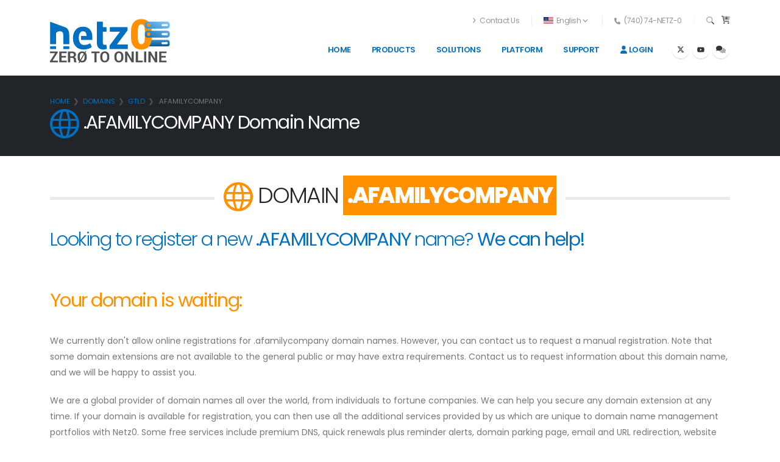

--- FILE ---
content_type: text/html; charset=UTF-8
request_url: https://netz0.com/domains/afamilycompany
body_size: 7545
content:
<!DOCTYPE html>
<html lang="en">
<head>
    
    <meta charset="utf-8">
<!--
███╗   ██╗███████╗████████╗███████╗ ██████╗
████╗  ██║██╔════╝╚══██╔══╝╚══███╔╝██╔═████╗
██╔██╗ ██║█████╗     ██║     ███╔╝ ██║██╔██║
██║╚██╗██║██╔══╝     ██║    ███╔╝  ████╔╝██║
██║ ╚████║███████╗   ██║   ███████╗╚██████╔╝
╚═╝  ╚═══╝╚══════╝   ╚═╝   ╚══════╝ ╚═════╝
Copyright Netz Inc. Detecting duplicated content on the Internet is very easy. Please don’t copy and ask first :)
-->
    <meta http-equiv="X-UA-Compatible" content="IE=edge">

    <title>.AFAMILYCOMPANY Domain Registration | Netz0</title>

    <meta name="description" content="Register, transfer, renew, manage, secure and monitor your .afamilycompany domains with Netz0.">
    <meta name="author" content="Netz Inc.">

    
    <link rel="shortcut icon" href="/img/favicon.ico" type="image/x-icon" />
    <link rel="apple-touch-icon" href="/img/apple-touch-icon.png">
    <link rel="alternate" href="https://netz0.com/domains/afamilycompany" hreflang="en" />
    <link rel="alternate" href="https://netz0.com/dominios/afamilycompany" hreflang="es" />

    
    <meta name="viewport" content="width=device-width, initial-scale=1, minimum-scale=1.0, shrink-to-fit=no">

    

    
    <link rel="stylesheet" href="/v5/vendor/bootstrap/css/bootstrap.min.css">
    <link rel="stylesheet" href="/v5/vendor/animate/animate.compat.css">
    <link rel="stylesheet" href="/v5/vendor/simple-line-icons/css/simple-line-icons.min.css">
    <link rel="stylesheet" href="/v5/vendor/owl.carousel/assets/owl.carousel.min.css">
    <link rel="stylesheet" href="/v5/vendor/owl.carousel/assets/owl.theme.default.min.css">
    <link rel="stylesheet" href="/v5/vendor/magnific-popup/magnific-popup.min.css">

    
    <link rel="stylesheet" href="/v5/css/theme.css">
    <link rel="stylesheet" href="/v5/css/theme-elements.css">

    
    

    
    
    <link id="skinCSS" rel="stylesheet" href="/v5/css/skins/default.css">

    
    <link rel="stylesheet" href="/v5/css/custom.min.css">

    
    <script>
        const isDarkMode = localStorage.getItem('theme') === 'dark';
        if (isDarkMode) {
            document.documentElement.className += ' dark';
        }
    </script>
    <script defer src="/v5/js/icons.min.js"></script>
    <script src="/v5/vendor/modernizr/modernizr.min.js"></script>
</head>

<noscript>
    <div class="alert alert-danger">
        <strong><i class="fas fa-engine-warning"></i>Oh no!</strong> Your browser does not support JavaScript, or it is blocked. Our website does not work correctly without JavaScript. Please enable it.
    </div>
</noscript>

<body data-plugin-page-transition>
<div class="body">
    <header id="header" class="header-effect-shrink" data-plugin-options="">
        <div class="header-body border-top-0 box-shadow-none">
            <div class="header-container header-container-md container">
                <div class="header-row">
                    <div class="header-column">
                        <div class="header-row">
                            <div class="header-logo">
                                <a href="/en"><img class="logo-netz0" alt="Netz0 Logo" width="200" height="84" data-sticky-width="150" data-sticky-height="70" data-sticky-top="0" src="/img/logo.svg"></a>
                            </div>
                        </div>
                    </div>
                    <div class="header-column justify-content-end">
                        <div class="header-row pt-3">
                            <nav class="header-nav-top">
                                <ul class="nav nav-pills">
                                    <li class="nav-item nav-item-anim-icon d-none d-md-block">
                                        <a class="nav-link" href="/contact"><i class="fas fa-angle-right"></i> Contact Us</a>
                                    </li>
                                    <li class="nav-item dropdown nav-item-left-border d-sm-block nav-item-left-border-remove nav-item-left-border-md-show">
                                        <a class="nav-link" href="#" role="button" id="dropdownLanguage" data-bs-toggle="dropdown" aria-haspopup="true" aria-expanded="false">
                                            
                                            <img src="/img/us.svg" class="flag flag-us" alt="English">

                                            
                                            <span class="d-none d-md-inline">English</span>

                                            <i class="fas fa-angle-down"></i>
                                        </a>
                                        <div class="dropdown-menu" aria-labelledby="dropdownLanguage">
                                            <a class="dropdown-item" href="/dominios/afamilycompany" hreflang="es"><img src="/img/es.svg" class="flag flag-es" alt="Spanish"> Español</a>
                                        </div>
                                    </li>
                                    <li class="nav-item nav-item-left-border nav-item-left-border-remove nav-item-left-border-sm-show d-none d-sm-block">
                                        <span class="ws-nowrap"><i class="fas fa-phone"></i> (740) 74-NETZ-0</span>
                                    </li>
                                </ul>
                            </nav>
                            <div class="header-nav-features">
                                <div class="header-nav-feature header-nav-features-search d-inline-flex">
                                    <a href="#" class="header-nav-features-toggle text-decoration-none" data-focus="headerSearch"><i class="fad fa-search header-nav-top-icon"></i></a>
                                    <div class="header-nav-features-dropdown" id="headerTopSearchDropdown">
                                        <form method="post" action="https://netz0.com/"  >
<div class='hiddenFields'>
<input type="hidden" name="ACT" value="21" />
<input type="hidden" name="RES" value="" />
<input type="hidden" name="meta" value="cL4lCmhaZpiYVpz7n2covIbjVXz2gSyQd5ykeLgvaT0ln+BRtYwKWHen0riyyriAHivMfWKO5CUeVHyQWHY0Flu6eppdUgf7DFNUm4FkVlefovP4C3DYZhlfg3dtSQe/j/OsKYFrxJ002cbVbfJUSyy4psshugui4oOeVUyYCD6knqZjBjCMuasTu6742dmTnz35tYsGq8sGWSGNTp3J18p0J8Gl862MmLA1a8btuhlIHFgOO4oPuWXsZ52v1F0XOTiIw2yvpdtj8i1KNHRKiQt2EyMDhjgpQbHl5UwX1LWp9Wbo0zkB0eJ+cvPk/UUjBCJkJuUub4jQ0jLyje0YcpVGui6XLrzsLsVvHmfNwUFmYMJMdRDZ/upsaZmPvad9" />
<input type="hidden" name="site_id" value="1" />
<input type="hidden" name="csrf_token" value="370016a43ec4ab53e09de80565ff9208d632990f" />
</div>


                                        <div class="simple-search input-group">
                                            <input class="form-control text-1" name="keywords" id="globalSearch" type="search" value="" placeholder="Search..." aria-label="Search" required>
                                            <button class="btn" type="submit" aria-label="Search">
                                                <i class="fas fa-search header-nav-top-icon"></i>
                                            </button>
                                        </div>
                                        </form>
                                    </div>
                                </div>
                                <div class="header-nav-feature header-nav-features-cart d-inline-flex ms-2">
                                    <a href="#" class="header-nav-features-toggle">
                                        <i class="fad fa-cart-arrow-down header-nav-top-icon-img"></i>
                                    </a>
                                    <div class="header-nav-features-dropdown" id="headerTopCartDropdown">

                                        <div class="actions">
                                            <a class="btn btn-dark" href="/buy/review">View Cart</a>
                                            <a class="btn btn-primary" href="/buy">Checkout</a>
                                        </div>
                                    </div>
                                </div>
                            </div>
                        </div>
                        <div class="header-row">
                            <div class="header-nav pt-1">
    <div class="header-nav-main header-nav-main-effect-1 header-nav-main-sub-effect-1">
        <nav class="collapse">
            <ul class="nav nav-pills" id="mainNav">
                <li class="dropdown">
                    <a class="dropdown-item dropdown-toggle" href="#">
                        Home
                    </a>
                    <ul class="dropdown-menu">
                        <li>
                            <a class="dropdown-item" href="https://netz0.com/blog">
                                Blog & News
                            </a>
                        </li>
                        <li>
                            <a class="dropdown-item" href="https://netz0.com/about/why-netz0">
                                Why Netz0
                            </a>
                        </li>
                        <li>
                            <a class="dropdown-item" href="https://netz0.com/about">
                                About Us
                            </a>
                        </li>
                        <li>
                            <a class="dropdown-item" href="https://netz0.com/legal">
                                Legal
                            </a>
                        </li>
                        <li>
                            <a class="dropdown-item" href="https://netz0.com/partners">
                                Partner Program
                            </a>
                        </li>
                    </ul>
                </li>
                <li class="dropdown dropdown-mega">
                    <a class="dropdown-item dropdown-toggle" href="#">
                        Products
                    </a>
                    <ul class="dropdown-menu">
                        <li>
                            <div class="dropdown-mega-content">
                                <div class="row">
                                    <div class="col-lg-3">
                                        <span class="dropdown-mega-sub-title">DOMAIN NAMES</span>
                                        <ul class="dropdown-mega-sub-nav">
                                            <li><a class="dropdown-item" href="https://netz0.com/domains"><i class="fas fa-globe"></i> Domains</a></li>
                                            <li><a class="dropdown-item" href="https://netz0.com/domains/register">Register New Domain</a></li>
                                            <li><a class="dropdown-item" href="https://netz0.com/domains/transfer">Transfer Domain</a></li>
                                            <li><a class="dropdown-item" href="https://netz0.com/domains/addons">Domain Add-Ons</a></li>
                                        </ul>
                                    </div>
                                    <div class="col-lg-3">
                                        <span class="dropdown-mega-sub-title">CLOUD HOSTING</span>
                                        <ul class="dropdown-mega-sub-nav">
                                            <li><a class="dropdown-item" href="https://netz0.com/cloud-sites"><i class="fas fa-cube"></i> Cloud Sites</a></li>
                                            <li><a class="dropdown-item" href="https://netz0.com/cloud-sites/demo">Demo &amp; Tour</a></li>
                                            <li><a class="dropdown-item" href="https://netz0.com/cloud-sites/resellers">Reseller Plans</a></li>
                                            <li><a class="dropdown-item" href="https://netz0.com/cloud-sites/compare">Compare Plans</a></li>
                                            <li><a class="dropdown-item" href="https://netz0.com/cloud-sites/apps">Application Installer</a></li>
                                            <li><a class="dropdown-item" href="https://netz0.com/netzbuilder">NetzBuilder</a></li>
                                            <li><a class="dropdown-item" href="https://netz0.com/cloud-sites/addons">Hosting Add-Ons</a></li>
                                        </ul>
                                    </div>
                                    <div class="col-lg-3">
                                        <span class="dropdown-mega-sub-title">CLOUD SERVERS</span>
                                        <ul class="dropdown-mega-sub-nav">
                                            <li><a class="dropdown-item" href="https://netz0.com/servers"><i class="fas fa-server"></i> Compute Units</a></li>
                                            <li><a class="dropdown-item" href="https://netz0.com/servers/vds">VDS Technology</a></li>
                                            <li><a class="dropdown-item" href="https://netz0.com/servers/compare">Compare Servers</a></li>
                                            <li><a class="dropdown-item" href="https://netz0.com/servers/custom">Business Servers</a></li>
                                            <li><a class="dropdown-item" href="https://netz0.com/servers/operating-systems">Operating Systems</a></li>
                                            <li><a class="dropdown-item" href="https://netz0.com/servers/managed">Managed Services</a></li>
                                            <li><a class="dropdown-item" href="https://netz0.com/servers/addons">Server Add-Ons</a></li>
                                        </ul>
                                    </div>
                                    <div class="col-lg-3">
                                        
                                        
                                        <span class="dropdown-mega-sub-title">OTHER PRODUCTS</span>
                                        <ul class="dropdown-mega-sub-nav">
                                            <li><a class="dropdown-item" href="https://netz0.com/ssl-certificates"><i class="fas fa-lock"></i> SSL Certificates</a></li>
                                        </ul>
                                    </div>
                                </div>
                            </div>
                        </li>
                    </ul>
                </li>
                <li class="dropdown">
                    <a class="dropdown-item dropdown-toggle" href="#">
                        Solutions
                    </a>
                    <ul class="dropdown-menu">
                        <li>
                            <a class="dropdown-item" href="https://netz0.com/solutions">Solutions</a>
                        </li>
                    </ul>
                </li>
                <li class="dropdown">
                    <a class="dropdown-item dropdown-toggle" href="#">
                        Platform
                    </a>
                    <ul class="dropdown-menu">
                        <li><a class="dropdown-item" href="https://netz0.com/hosting/7-tips">7 Hosting Tips</a></li>
                        <li><a class="dropdown-item" href="https://netz0.com/datacenters">Data Centers</a></li>
                        <li><a class="dropdown-item" href="https://netz0.com/network">Network</a></li>
                        <li><a class="dropdown-item" href="https://netz0.com/network/sla">Network SLA</a></li>
                        <li><a class="dropdown-item" href="https://netz0.com/support/sla">Support SLA</a></li>
                        <li><a class="dropdown-item" href="https://netz0.com/hosting/0-overselling">Zero Overselling Policy</a></li>
                    </ul>
                </li>
                <li class="dropdown">
                    <a class="dropdown-item dropdown-toggle" href="#">
                        Support
                    </a>
                    <ul class="dropdown-menu">
                        
                        
                        <li><a class="dropdown-item" href="https://netz0.com/support"><i class="fas fa-headset"></i> Support 24x7</a></li>
                        <li><a class="dropdown-item" href="https://netz0.com/help"><i class="fas fa-question-circle"></i> Help Zone</a></li>
                        <li><a class="dropdown-item" href="https://netz0.com/docs"><i class="fas fa-book"></i> User Guide</a></li>
                        <li><a class="dropdown-item" href="https://netz0.com/hub"><i class="fas fa-comments"></i> Help Community</a></li>
                        <li><a class="dropdown-item" href="https://status.netz0.com"><i class="fas fa-monitor-heart-rate"></i> Network Status</a></li>
                        
                        
                    </ul>
                </li>
                
                <li>
                    <a class="dropdown-item" href="https://netz0.com/login"><i class="fas fa-user"></i>&nbsp;Login</a>
                </li>
                
            </ul>
        </nav>
    </div>
    <ul class="header-social-icons social-icons d-none d-sm-block">
        <li class="social-icons-twitter"><a href="https://twitter.com/netz0com" target="_blank" title="X"><i class="fa-brands fa-x-twitter"></i></a></li>
        <li class="social-icons-youtube"><a href="https://www.youtube.com/netz0" target="_blank" title="YouTube"><i class="fab fa-youtube text-2"></i></a></li>
        <li class="social-icons-rss"><a href="https://netz0.com/hub" target="_blank" title="Community"><i class="fad fa-comments"></i></a></li>
    </ul>
    <button class="btn header-btn-collapse-nav" data-bs-toggle="collapse" data-bs-target=".header-nav-main nav">
        <i class="fas fa-bars"></i>
    </button>
</div>
                        </div>
                    </div>
                </div>
            </div>
        </div>
    </header>
<div role="main" class="main">

    <section class="page-header">
        <div class="container">
            <div class="row">
                <div class="col-md-12">
                    <ul class="breadcrumb">
                        <li><a href="/en">Home</a></li>
                        <li><a href="/domains">Domains</a></li>
                        <li><a href="/domains/extensions#gtld">gTLD</a></li>
                        <li class="active">.AFAMILYCOMPANY</li>
                    </ul>
                </div>
            </div>
            <div class="row">
                <div class="col-md-12">
                    <h1 data-title-border><img src="/img/icons/domain-name.svg" width="48" height="48"> .AFAMILYCOMPANY Domain Name</h1>
                </div>
            </div>
        </div>
    </section>

    <div class="container py-2">

        <div class="heading heading-border heading-middle-border heading-middle-border-center heading-border-xl">
    <h1><img src="/img/icons/domain-internet-secondary.svg" alt="Domain" width="48" height="48"> DOMAIN <mark class="text-light bg-color-quaternary font-weight-extra-bold">.AFAMILYCOMPANY</mark></h1>
</div>

<h2 class="text-primary">Looking to register a new <strong>.AFAMILYCOMPANY</strong> name? <strong>We can help!</strong></h2>

<br>
<h2 class="text-quaternary"><strong>Your domain is waiting:</strong></h2>
<p>We currently don't allow online registrations for .afamilycompany domain names. However, you can contact us to request a manual registration. Note that some domain extensions are not available to the general public or may have extra requirements. Contact us to request information about this domain name, and we will be happy to assist you.</p>
<p>We are a global provider of domain names all over the world, from individuals to fortune companies. We can help you secure any domain extension at any time. If your domain is available for registration, you can then use all the additional services provided by us which are unique to domain name management portfolios with Netz0. Some free services include premium DNS, quick renewals plus reminder alerts, domain parking page, email and URL redirection, website monitoring, security scanning and many more services included in the registration cost of a new .afamilycompany domain. Besides all this, you also get 24/7 support with every registered domain. We are here to assist you every day.</p>

<h4><strong>An offer you can't beat!</strong></h4>
<form  method="POST">
<input type="hidden" name="csrf_token" value="370016a43ec4ab53e09de80565ff9208d632990f" /><input type="hidden" name="formHash" value="8oWe9jZpP_0dc8_1677952c342e00264c0fb8601bcc96987cc3786f696c8082a6a59" /><a id="e3e5ad-form-8oWe9jZpP_0dc8_1677952c342e00264c0fb8601bcc96987cc3786f696c8082a6a59"></a><div style="position: absolute !important; width: 0 !important; height: 0 !important; overflow: hidden !important;" aria-hidden="true" tabindex="-1"><label for="freeform_form_handle_635ecd">Leave this field blank</label><input type="text" value="2ebdbc" name="freeform_form_handle_635ecd" id="freeform_form_handle_635ecd" /></div><style>label.required:after {content:"*";color:#d00;margin-left:5px;}.submit-align-left{text-align:left}.submit-align-right{text-align:right}.submit-align-center{text-align:center}.submit-align-center button:not(:first-of-type),.submit-align-left button:not(:first-of-type),.submit-align-right button:not(:first-of-type){margin-left:5px}.submit-align-spread button:first-child{float:left}.submit-align-spread button:last-child{float:right}</style>






	<div class="row ">
	
		<div class=" col-xs-12 col-sm-12 form-group">
		

			<label class="required" for="form-input-domain">Requested Domain </label>
<input  name="domain" type="text" id="form-input-domain" class="form-control " maxlength="100" value="your-name.afamilycompany"/>

		
		</div>
	
	</div>

	<div class="row ">
	
		<div class=" col-xs-12 col-sm-12 form-group">
		

			<label class="required" for="form-input-name">Name</label>
<input  name="name" type="text" id="form-input-name" class="form-control " maxlength="100"/>

		
		</div>
	
	</div>

	<div class="row ">
	
		<div class=" col-xs-12 col-sm-12 form-group">
		

			<label class="required" for="form-input-email">Email</label>
<input  name="email" type="email" id="form-input-email" class="form-control"/><div class="help-block">We will contact you here if your domain is available.</div>


		
		</div>
	
	</div>

	<div class="row ">
	
		<div class=" col-xs-12 col-sm-12 form-group">
		

			<label for="form-input-comments">Additional Comments</label>
<textarea  name="comments" id="form-input-comments" class="form-control" rows="5" maxlength="1000" placeholder="If you want to add additional information please do it here"></textarea>

		
		</div>
	
	</div>

	<div class="row ">
	
		<div class=" col-xs-12 col-sm-12 form-group submit-align-left">
		

			<button  type="submit" class="btn btn-quaternary" name="form_page_submit">Send Request</button>

		
		</div>
	
	</div>

<script>var o = document.getElementsByName("freeform_form_handle_635ecd"); for (var i in o) { if (!o.hasOwnProperty(i)) {continue;} o[i].value = "01323ce8d"; }</script>
<script>"use strict";var form=document.getElementById("e3e5ad-form-8oWe9jZpP_0dc8_1677952c342e00264c0fb8601bcc96987cc3786f696c8082a6a59").parentElement;form.addEventListener("submit",function(){var t=form.querySelectorAll("[type=submit]:not([name=form_previous_page_button])"),e=!0,r=!1,n=void 0;try{for(var o,i=function(){var t=o.value;t.disabled=!0,setTimeout(function(){t.disabled=!1},6e5)},a=t[Symbol.iterator]();!(e=(o=a.next()).done);e=!0)i()}catch(l){r=!0,n=l}finally{try{!e&&a["return"]&&a["return"]()}finally{if(r)throw n}}});</script></form>

<hr class="tall">

<h4>Price per Year of Registration*</h4>

<table class="table">
    <thead>
    <tr class="active">
        <th>
            # Years
        </th>
        <th>
            <i class="fas fa-registered"></i> New Registration
        </th>
        <th>
            <i class="fas fa-refresh"></i> Renewal
        </th>
    </tr>
    </thead>
    <tbody>
    <tr class="success">
        <th scope="row">
            1
        </th>
        <td>
            Contact Us for Pricing
        </td>
        <td>
            Contact Us for Pricing
        </td>
    </tr>
    
    </tbody>
</table>
<p>* Prices subject to change without notice. No hidden charges, all ICANN fees, and taxes included.</p>
<hr class="tall">

<h3>Limitations:</h3>
<p>Currently requires manual registration with Netz0.</p>
<p>Could be limited to specific organizations or individuals per official registry requirements.</p>
    </div>

</div>

</div>

<footer id="footer">
    <div class="container">
        <div class="footer-ribbon">
            <a href="#" id="chat-button" title="Open Live Help Chat" data-bs-toggle="modal" data-bs-target="#chatDialog">
                <span><i class="fas fa-user-headset text-color-light"></i> LIVE CHAT</span>
            </a>
        </div>
        <div class="row py-5 my-4">
            <div class="col-md-6 col-lg-4 mb-4 mb-lg-0">
                <h5 class="text-3 mb-3">NEWSLETTER</h5>
                <p class="pe-1">Plug into our network! Subscribe with your email and stay wired to our latest updates.</p>
                <div class="alert alert-success d-none" id="newsletterSuccess">
                    <strong>Success!</strong> You've been added to our email list.
                </div>
                <div class="alert alert-danger d-none" id="newsletterError"></div>
                <form id="newsletterForm" action="/newsletter/" method="POST" class="me-4 mb-3 mb-md-0">
                    <div class="input-group input-group-rounded">
                        <input class="form-control form-control-sm bg-light" placeholder="Email Address" name="newsletterEmail" id="newsletterEmail" type="text" aria-label="NewsLetter">
                        
                        <input type="hidden" name="newsletterLanguage" value="en">
                        <button class="btn btn-light text-color-dark" type="submit"><strong>GO!</strong></button>
                    </div>
                </form>
            </div>
            <div class="col-md-6 col-lg-3 mb-4 mb-lg-0">
                <h5 class="text-3 mb-3">LATEST POSTS</h5>
                <ul class="list-unstyled mb-0">
                    
                    <li class="mb-2 pb-1">
                        <a href="https://netz0.com/blog/exciting-news-were-redefining-your-experience" title="Exciting News: We&#8217;re Redefining Your Experience!">
                        <p class="text-3 text-color-light opacity-8 mb-0"><i class="fas fa-angle-right text-color-primary"></i><strong class="ms-2 font-weight-semibold">Exciting News: We&#8217;re&#8230;</strong></p>
                        <p class="text-2 mb-0">9:42 AM Jan 16th</p>
                        </a>
                    </li>
                    
                    <li class="mb-2 pb-1">
                        <a href="https://netz0.com/blog/enhancements-ahead-upgrading-your-netz0-account" title="Enhancements Ahead: Upgrading Your Netz0 Account">
                        <p class="text-3 text-color-light opacity-8 mb-0"><i class="fas fa-angle-right text-color-primary"></i><strong class="ms-2 font-weight-semibold">Enhancements Ahead: Upgrading&#8230;</strong></p>
                        <p class="text-2 mb-0">5:03 AM Aug 16th</p>
                        </a>
                    </li>
                    
                </ul>
            </div>
            <div class="col-md-6 col-lg-3 mb-4 mb-md-0">
                <h5 class="text-3 mb-3">CONTACT US</h5>
                <ul class="list list-icons list-icons-lg">
                    <li class="mb-1"><i class="fas fa-map-marker text-color-primary"></i><p class="m-0">1110 Brickell Ave. Miami, Florida</p></li>
                    <li class="mb-1"><i class="fas fa-phone text-color-primary"></i><p class="m-0"><a href="tel:+17407463890">+1-74-0-74-NETZ-0</a></p></li>
                    <li class="mb-1"><i class="fas fa-headset text-color-primary"></i><p class="m-0"><a href="/support">Support 24x7</a></p></li>
                </ul>
            </div>
            <div class="col-md-6 col-lg-2">
                <h5 class="text-3 mb-3">FOLLOW US</h5>
                <ul class="footer-social-icons social-icons m-0">
                    <li class="social-icons-twitter"><a href="https://x.com/netz0com" target="_blank" title="X"><i class="fa-brands fa-x-twitter"></i></a></li>
                    <li class="social-icons-youtube"><a href="https://www.youtube.com/netz0" target="_blank" title="YouTube"><i class="fab fa-youtube text-2"></i></a></li>
                    <li class="social-icons-rss"><a href="/hub" target="_blank" title="Community"><i class="fad fa-comments"></i></a></li>
                </ul>
            </div>
        </div>
    </div>
    <div class="footer-copyright">
        <div class="container py-2">
            <div class="row py-4">
                <div class="col-lg-1 d-flex align-items-center justify-content-center justify-content-lg-start mb-2 mb-lg-0">
                    <a href="/" class="logo pe-0 pe-lg-3">
                        <img alt="Netz0 Mini Grayscale Logo" src="/img/logo-footer.svg" class="opacity-7" height="32">
                    </a>
                </div>
                <div class="col-lg-7 d-flex align-items-center justify-content-center justify-content-lg-start mb-4 mb-lg-0">
                    <p>© Copyright 2025 Netz Inc. All Rights Reserved.</p>
                </div>
                <div class="col-lg-4 d-flex align-items-center justify-content-center justify-content-lg-end">
                    <nav id="sub-menu">
                        <ul>
                            <li><i class="fas fa-angle-right"></i><a href="/legal/privacy-policy" class="ms-1 text-decoration-none"> Privacy</a></li>
                            <li><i class="fas fa-angle-right"></i><a href="/legal" class="ms-1 text-decoration-none"> Legal</a></li>
                            <li><i class="fas fa-angle-right"></i><a href="/sitemap" class="ms-1 text-decoration-none"> Sitemap</a></li>
                            <li><i class="fas fa-angle-right"></i><a href="/contact" class="ms-1 text-decoration-none"> Contact</a></li>
                        </ul>
                    </nav>
                </div>
            </div>
        </div>
    </div>
</footer>
</div>

<div class="modal fade" id="chatDialog" tabindex="-1" role="dialog" aria-labelledby="defaultModalLabel" aria-hidden="true">
    <div class="modal-dialog">
        <div class="modal-content">
            <div class="modal-header bg-primary">
                <h4 class="modal-title text-color-light" id="defaultModalLabel"><i class="fad fa-user-headset"></i> Live Help Chat</h4>
                <button type="button" class="btn-close" data-bs-dismiss="modal" aria-hidden="true">&times;</button>
            </div>
            <div class="modal-body" id="chatbox">
                <div id="livehelp_status_container_page"></div>
            </div>
            <div class="modal-footer">
                <button type="button" class="btn btn-light" data-bs-dismiss="modal">Close</button>
            </div>
        </div>
    </div>
</div>

</div>

<script src="/v5/vendor/jquery/jquery.min.js"></script>
<script src="/v5/vendor/jquery.appear/jquery.appear.min.js"></script>
<script src="/v5/vendor/jquery.easing/jquery.easing.min.js"></script>
<script src="/v5/vendor/jquery.cookie/jquery.cookie.min.js"></script>
<script src="/v5/vendor/bootstrap/js/bootstrap.bundle.min.js"></script>
<script src="/v5/vendor/jquery.validation/jquery.validate.min.js"></script>
<script src="/v5/vendor/jquery.easy-pie-chart/jquery.easypiechart.min.js"></script>
<script src="/v5/vendor/lazysizes/lazysizes.min.js"></script>
<script src="/v5/vendor/isotope/jquery.isotope.min.js"></script>
<script src="/v5/vendor/owl.carousel/owl.carousel.min.js"></script>
<script src="/v5/vendor/magnific-popup/jquery.magnific-popup.min.js"></script>
<script src="/v5/vendor/vide/jquery.vide.min.js"></script>
<script src="/v5/vendor/vivus/vivus.min.js"></script>


<script src="/v5/js/theme.js"></script>
<script src="/v5/js/htmx.min.js"></script>












<script src="/wls_log/wls_log.js"></script><script>wlsInit();</script>
<script>
  var _paq = window._paq = window._paq || [];
  _paq.push(['trackPageView']);
  _paq.push(['enableLinkTracking']);
  (function() {
    var u="https://wa.netz0.com/";
    _paq.push(['setTrackerUrl', u+'chappie']);
    _paq.push(['setSiteId', '1']);
    var d=document, g=d.createElement('script'), s=d.getElementsByTagName('script')[0];
    g.async=true; g.src=u+'chappie.js'; s.parentNode.insertBefore(g,s);
  })();
</script>
<noscript>
<img referrerpolicy="no-referrer-when-downgrade" src="https://wa.netz0.com/matomo?idsite=1&amp;rec=1" style="border:0" alt="" />
</noscript>




<script src="/en/livehelp/live"></script>



<script src="/v5/js/custom.min.js"></script>


<script src="/v5/js/theme.init.js"></script>



</body>

</html>

--- FILE ---
content_type: text/css
request_url: https://netz0.com/v5/css/skins/default.css
body_size: 196850
content:
::-moz-selection {
	color: #FFF;
	background: #00c96d;
}

::selection {
	color: #FFF;
	background: #00c96d;
}

:root {
	--primary: #0170c0;
	--secondary: #0692f5;
	--tertiary: #015591;
	--quaternary: #ff9000;
}

a {
	color: #0170C0;
}

a:hover {
	color: #017fd9;
}

a:focus {
	color: #017fd9;
}

a:active {
	color: #0161a7;
}

html .text-color-primary,
html .text-primary {
	color: #0170C0 !important;
}

html .text-color-hover-primary:hover,
html .text-hover-primary:hover {
	color: #0170C0 !important;
}

html .text-color-secondary,
html .text-secondary {
	color: #0692F5 !important;
}

html .text-color-hover-secondary:hover,
html .text-hover-secondary:hover {
	color: #0692F5 !important;
}

html .text-color-tertiary,
html .text-tertiary {
	color: #015591 !important;
}

html .text-color-hover-tertiary:hover,
html .text-hover-tertiary:hover {
	color: #015591 !important;
}

html .text-color-quaternary,
html .text-quaternary {
	color: #FF9000 !important;
}

html .text-color-hover-quaternary:hover,
html .text-hover-quaternary:hover {
	color: #FF9000 !important;
}

html .text-color-dark,
html .text-dark {
	color: #212529 !important;
}

html .text-color-hover-dark:hover,
html .text-hover-dark:hover {
	color: #212529 !important;
}

html .text-color-light,
html .text-light {
	color: #FFF !important;
}

html .text-color-hover-light:hover,
html .text-hover-light:hover {
	color: #FFF !important;
}

html .svg-fill-color-primary {
	fill: #0170C0 !important;
}

html .svg-fill-color-primary svg path,
html .svg-fill-color-primary svg rect,
html .svg-fill-color-primary svg line,
html .svg-fill-color-primary svg polyline,
html .svg-fill-color-primary svg polygon {
	fill: #0170C0 !important;
}

html .svg-fill-color-hover-primary:hover {
	fill: #0170C0 !important;
}

html .svg-fill-color-hover-primary svg:hover path,
html .svg-fill-color-hover-primary svg:hover rect,
html .svg-fill-color-hover-primary svg:hover line,
html .svg-fill-color-hover-primary svg:hover polyline,
html .svg-fill-color-hover-primary svg:hover polygon {
	fill: #0170C0 !important;
}

html .svg-stroke-color-primary {
	stroke: #0170C0 !important;
}

html .svg-stroke-color-primary svg path,
html .svg-stroke-color-primary svg rect,
html .svg-stroke-color-primary svg line,
html .svg-stroke-color-primary svg polyline,
html .svg-stroke-color-primary svg polygon {
	stroke: #0170C0 !important;
}

html .svg-stroke-color-hover-primary:hover {
	stroke: #0170C0 !important;
}

html .svg-stroke-color-hover-primary svg:hover path,
html .svg-stroke-color-hover-primary svg:hover rect,
html .svg-stroke-color-hover-primary svg:hover line,
html .svg-stroke-color-hover-primary svg:hover polyline,
html .svg-stroke-color-hover-primary svg:hover polygon {
	stroke: #0170C0 !important;
}

html .svg-fill-color-secondary {
	fill: #0692F5 !important;
}

html .svg-fill-color-secondary svg path,
html .svg-fill-color-secondary svg rect,
html .svg-fill-color-secondary svg line,
html .svg-fill-color-secondary svg polyline,
html .svg-fill-color-secondary svg polygon {
	fill: #0692F5 !important;
}

html .svg-fill-color-hover-secondary:hover {
	fill: #0692F5 !important;
}

html .svg-fill-color-hover-secondary svg:hover path,
html .svg-fill-color-hover-secondary svg:hover rect,
html .svg-fill-color-hover-secondary svg:hover line,
html .svg-fill-color-hover-secondary svg:hover polyline,
html .svg-fill-color-hover-secondary svg:hover polygon {
	fill: #0692F5 !important;
}

html .svg-stroke-color-secondary {
	stroke: #0692F5 !important;
}

html .svg-stroke-color-secondary svg path,
html .svg-stroke-color-secondary svg rect,
html .svg-stroke-color-secondary svg line,
html .svg-stroke-color-secondary svg polyline,
html .svg-stroke-color-secondary svg polygon {
	stroke: #0692F5 !important;
}

html .svg-stroke-color-hover-secondary:hover {
	stroke: #0692F5 !important;
}

html .svg-stroke-color-hover-secondary svg:hover path,
html .svg-stroke-color-hover-secondary svg:hover rect,
html .svg-stroke-color-hover-secondary svg:hover line,
html .svg-stroke-color-hover-secondary svg:hover polyline,
html .svg-stroke-color-hover-secondary svg:hover polygon {
	stroke: #0692F5 !important;
}

html .svg-fill-color-tertiary {
	fill: #015591 !important;
}

html .svg-fill-color-tertiary svg path,
html .svg-fill-color-tertiary svg rect,
html .svg-fill-color-tertiary svg line,
html .svg-fill-color-tertiary svg polyline,
html .svg-fill-color-tertiary svg polygon {
	fill: #015591 !important;
}

html .svg-fill-color-hover-tertiary:hover {
	fill: #015591 !important;
}

html .svg-fill-color-hover-tertiary svg:hover path,
html .svg-fill-color-hover-tertiary svg:hover rect,
html .svg-fill-color-hover-tertiary svg:hover line,
html .svg-fill-color-hover-tertiary svg:hover polyline,
html .svg-fill-color-hover-tertiary svg:hover polygon {
	fill: #015591 !important;
}

html .svg-stroke-color-tertiary {
	stroke: #015591 !important;
}

html .svg-stroke-color-tertiary svg path,
html .svg-stroke-color-tertiary svg rect,
html .svg-stroke-color-tertiary svg line,
html .svg-stroke-color-tertiary svg polyline,
html .svg-stroke-color-tertiary svg polygon {
	stroke: #015591 !important;
}

html .svg-stroke-color-hover-tertiary:hover {
	stroke: #015591 !important;
}

html .svg-stroke-color-hover-tertiary svg:hover path,
html .svg-stroke-color-hover-tertiary svg:hover rect,
html .svg-stroke-color-hover-tertiary svg:hover line,
html .svg-stroke-color-hover-tertiary svg:hover polyline,
html .svg-stroke-color-hover-tertiary svg:hover polygon {
	stroke: #015591 !important;
}

html .svg-fill-color-quaternary {
	fill: #FF9000 !important;
}

html .svg-fill-color-quaternary svg path,
html .svg-fill-color-quaternary svg rect,
html .svg-fill-color-quaternary svg line,
html .svg-fill-color-quaternary svg polyline,
html .svg-fill-color-quaternary svg polygon {
	fill: #FF9000 !important;
}

html .svg-fill-color-hover-quaternary:hover {
	fill: #FF9000 !important;
}

html .svg-fill-color-hover-quaternary svg:hover path,
html .svg-fill-color-hover-quaternary svg:hover rect,
html .svg-fill-color-hover-quaternary svg:hover line,
html .svg-fill-color-hover-quaternary svg:hover polyline,
html .svg-fill-color-hover-quaternary svg:hover polygon {
	fill: #FF9000 !important;
}

html .svg-stroke-color-quaternary {
	stroke: #FF9000 !important;
}

html .svg-stroke-color-quaternary svg path,
html .svg-stroke-color-quaternary svg rect,
html .svg-stroke-color-quaternary svg line,
html .svg-stroke-color-quaternary svg polyline,
html .svg-stroke-color-quaternary svg polygon {
	stroke: #FF9000 !important;
}

html .svg-stroke-color-hover-quaternary:hover {
	stroke: #FF9000 !important;
}

html .svg-stroke-color-hover-quaternary svg:hover path,
html .svg-stroke-color-hover-quaternary svg:hover rect,
html .svg-stroke-color-hover-quaternary svg:hover line,
html .svg-stroke-color-hover-quaternary svg:hover polyline,
html .svg-stroke-color-hover-quaternary svg:hover polygon {
	stroke: #FF9000 !important;
}

html .svg-fill-color-dark {
	fill: #212529 !important;
}

html .svg-fill-color-dark svg path,
html .svg-fill-color-dark svg rect,
html .svg-fill-color-dark svg line,
html .svg-fill-color-dark svg polyline,
html .svg-fill-color-dark svg polygon {
	fill: #212529 !important;
}

html .svg-fill-color-hover-dark:hover {
	fill: #212529 !important;
}

html .svg-fill-color-hover-dark svg:hover path,
html .svg-fill-color-hover-dark svg:hover rect,
html .svg-fill-color-hover-dark svg:hover line,
html .svg-fill-color-hover-dark svg:hover polyline,
html .svg-fill-color-hover-dark svg:hover polygon {
	fill: #212529 !important;
}

html .svg-stroke-color-dark {
	stroke: #212529 !important;
}

html .svg-stroke-color-dark svg path,
html .svg-stroke-color-dark svg rect,
html .svg-stroke-color-dark svg line,
html .svg-stroke-color-dark svg polyline,
html .svg-stroke-color-dark svg polygon {
	stroke: #212529 !important;
}

html .svg-stroke-color-hover-dark:hover {
	stroke: #212529 !important;
}

html .svg-stroke-color-hover-dark svg:hover path,
html .svg-stroke-color-hover-dark svg:hover rect,
html .svg-stroke-color-hover-dark svg:hover line,
html .svg-stroke-color-hover-dark svg:hover polyline,
html .svg-stroke-color-hover-dark svg:hover polygon {
	stroke: #212529 !important;
}

html .svg-fill-color-light {
	fill: #FFF !important;
}

html .svg-fill-color-light svg path,
html .svg-fill-color-light svg rect,
html .svg-fill-color-light svg line,
html .svg-fill-color-light svg polyline,
html .svg-fill-color-light svg polygon {
	fill: #FFF !important;
}

html .svg-fill-color-hover-light:hover {
	fill: #FFF !important;
}

html .svg-fill-color-hover-light svg:hover path,
html .svg-fill-color-hover-light svg:hover rect,
html .svg-fill-color-hover-light svg:hover line,
html .svg-fill-color-hover-light svg:hover polyline,
html .svg-fill-color-hover-light svg:hover polygon {
	fill: #FFF !important;
}

html .svg-stroke-color-light {
	stroke: #FFF !important;
}

html .svg-stroke-color-light svg path,
html .svg-stroke-color-light svg rect,
html .svg-stroke-color-light svg line,
html .svg-stroke-color-light svg polyline,
html .svg-stroke-color-light svg polygon {
	stroke: #FFF !important;
}

html .svg-stroke-color-hover-light:hover {
	stroke: #FFF !important;
}

html .svg-stroke-color-hover-light svg:hover path,
html .svg-stroke-color-hover-light svg:hover rect,
html .svg-stroke-color-hover-light svg:hover line,
html .svg-stroke-color-hover-light svg:hover polyline,
html .svg-stroke-color-hover-light svg:hover polygon {
	stroke: #FFF !important;
}

.svg-animation-effect-1-hover:hover svg path,
.svg-animation-effect-1-hover:hover svg polygon,
.svg-animation-effect-1-hover:hover svg polyline,
.svg-animation-effect-1-hover:hover svg rect {
	stroke: #0170C0;
}

.svg-animation-effect-1-hover.svg-animation-effect-1-hover-primary:hover svg path,
.svg-animation-effect-1-hover.svg-animation-effect-1-hover-primary:hover svg polygon,
.svg-animation-effect-1-hover.svg-animation-effect-1-hover-primary:hover svg polyline,
.svg-animation-effect-1-hover.svg-animation-effect-1-hover-primary:hover svg rect {
	stroke: #0170C0;
}

.svg-animation-effect-1-hover.svg-animation-effect-1-hover-secondary:hover svg path,
.svg-animation-effect-1-hover.svg-animation-effect-1-hover-secondary:hover svg polygon,
.svg-animation-effect-1-hover.svg-animation-effect-1-hover-secondary:hover svg polyline,
.svg-animation-effect-1-hover.svg-animation-effect-1-hover-secondary:hover svg rect {
	stroke: #0692F5;
}

.svg-animation-effect-1-hover.svg-animation-effect-1-hover-tertiary:hover svg path,
.svg-animation-effect-1-hover.svg-animation-effect-1-hover-tertiary:hover svg polygon,
.svg-animation-effect-1-hover.svg-animation-effect-1-hover-tertiary:hover svg polyline,
.svg-animation-effect-1-hover.svg-animation-effect-1-hover-tertiary:hover svg rect {
	stroke: #015591;
}

.svg-animation-effect-1-hover.svg-animation-effect-1-hover-quaternary:hover svg path,
.svg-animation-effect-1-hover.svg-animation-effect-1-hover-quaternary:hover svg polygon,
.svg-animation-effect-1-hover.svg-animation-effect-1-hover-quaternary:hover svg polyline,
.svg-animation-effect-1-hover.svg-animation-effect-1-hover-quaternary:hover svg rect {
	stroke: #FF9000;
}

.svg-animation-effect-1-hover.svg-animation-effect-1-hover-dark:hover svg path,
.svg-animation-effect-1-hover.svg-animation-effect-1-hover-dark:hover svg polygon,
.svg-animation-effect-1-hover.svg-animation-effect-1-hover-dark:hover svg polyline,
.svg-animation-effect-1-hover.svg-animation-effect-1-hover-dark:hover svg rect {
	stroke: #212529;
}

.svg-animation-effect-1-hover.svg-animation-effect-1-hover-light:hover svg path,
.svg-animation-effect-1-hover.svg-animation-effect-1-hover-light:hover svg polygon,
.svg-animation-effect-1-hover.svg-animation-effect-1-hover-light:hover svg polyline,
.svg-animation-effect-1-hover.svg-animation-effect-1-hover-light:hover svg rect {
	stroke: #FFF;
}

.gradient-text-color {
	color: #0170C0;
	background: linear-gradient(to bottom right, #0170C0, #0692F5);
	background-image: linear-gradient(to right, #0170C0, #0692F5);
}

html .bg-color-primary,
html .bg-primary {
	background-color: #0170C0 !important;
}

html .bg-color-hover-primary:hover,
html .bg-hover-primary:hover {
	background-color: #0170C0 !important;
}

html .bg-color-after-primary:after {
	background-color: #0170C0 !important;
}

html .bg-color-hover-after-primary:after:hover {
	background-color: #0170C0 !important;
}

html .bg-color-before-primary:before {
	background-color: #0170C0 !important;
}

html .bg-color-hover-before-primary:before:hover {
	background-color: #0170C0 !important;
}

html .bg-color-secondary,
html .bg-secondary {
	background-color: #0692F5 !important;
}

html .bg-color-hover-secondary:hover,
html .bg-hover-secondary:hover {
	background-color: #0692F5 !important;
}

html .bg-color-after-secondary:after {
	background-color: #0692F5 !important;
}

html .bg-color-hover-after-secondary:after:hover {
	background-color: #0692F5 !important;
}

html .bg-color-before-secondary:before {
	background-color: #0692F5 !important;
}

html .bg-color-hover-before-secondary:before:hover {
	background-color: #0692F5 !important;
}

html .bg-color-tertiary,
html .bg-tertiary {
	background-color: #015591 !important;
}

html .bg-color-hover-tertiary:hover,
html .bg-hover-tertiary:hover {
	background-color: #015591 !important;
}

html .bg-color-after-tertiary:after {
	background-color: #015591 !important;
}

html .bg-color-hover-after-tertiary:after:hover {
	background-color: #015591 !important;
}

html .bg-color-before-tertiary:before {
	background-color: #015591 !important;
}

html .bg-color-hover-before-tertiary:before:hover {
	background-color: #015591 !important;
}

html .bg-color-quaternary,
html .bg-quaternary {
	background-color: #FF9000 !important;
}

html .bg-color-hover-quaternary:hover,
html .bg-hover-quaternary:hover {
	background-color: #FF9000 !important;
}

html .bg-color-after-quaternary:after {
	background-color: #FF9000 !important;
}

html .bg-color-hover-after-quaternary:after:hover {
	background-color: #FF9000 !important;
}

html .bg-color-before-quaternary:before {
	background-color: #FF9000 !important;
}

html .bg-color-hover-before-quaternary:before:hover {
	background-color: #FF9000 !important;
}

html .bg-color-dark,
html .bg-dark {
	background-color: #212529 !important;
}

html .bg-color-hover-dark:hover,
html .bg-hover-dark:hover {
	background-color: #212529 !important;
}

html .bg-color-after-dark:after {
	background-color: #212529 !important;
}

html .bg-color-hover-after-dark:after:hover {
	background-color: #212529 !important;
}

html .bg-color-before-dark:before {
	background-color: #212529 !important;
}

html .bg-color-hover-before-dark:before:hover {
	background-color: #212529 !important;
}

html .bg-color-light,
html .bg-light {
	background-color: #FFF !important;
}

html .bg-color-hover-light:hover,
html .bg-hover-light:hover {
	background-color: #FFF !important;
}

html .bg-color-after-light:after {
	background-color: #FFF !important;
}

html .bg-color-hover-after-light:after:hover {
	background-color: #FFF !important;
}

html .bg-color-before-light:before {
	background-color: #FFF !important;
}

html .bg-color-hover-before-light:before:hover {
	background-color: #FFF !important;
}

.bg-gradient {
	background-color: #0170C0 !important;
	background-image: linear-gradient(to right, #0170C0 0%, #0692F5 100%) !important;
	filter: progid:DXImageTransform.Microsoft.gradient(startColorstr='#0170C0', endColorstr='#0692F5', GradientType=1);
}

.bg-gradient-to-top {
	background-color: #0170C0 !important;
	background-image: linear-gradient(to top, #0170C0 0%, #0692F5 100%) !important;
	filter: progid:DXImageTransform.Microsoft.gradient(startColorstr='#0170C0', endColorstr='#0692F5', GradientType=1);
}

.bg-gradient-to-bottom {
	background-color: #0170C0 !important;
	background-image: linear-gradient(to bottom, #0170C0 0%, #0692F5 100%) !important;
	filter: progid:DXImageTransform.Microsoft.gradient(startColorstr='#0170C0', endColorstr='#0692F5', GradientType=1);
}
/* Color Transition */
@-webkit-keyframes colorTransition {
	0% {
		background-color: #0088CC;
	}

	33% {
		background-color: #e36159;
	}

	66% {
		background-color: #2BAAB1;
	}

	100% {
		background-color: #383f48;
	}
}

@keyframes colorTransition {
	0% {
		background-color: #0170C0;
	}

	33% {
		background-color: #0692F5;
	}

	66% {
		background-color: #015591;
	}

	100% {
		background-color: #FF9000;
	}
}

html .border-color-primary {
	border-color: #0170C0 !important;
}

html .border-color-hover-primary:hover {
	border-color: #0170C0 !important;
}

html .border-color-secondary {
	border-color: #0692F5 !important;
}

html .border-color-hover-secondary:hover {
	border-color: #0692F5 !important;
}

html .border-color-tertiary {
	border-color: #015591 !important;
}

html .border-color-hover-tertiary:hover {
	border-color: #015591 !important;
}

html .border-color-quaternary {
	border-color: #FF9000 !important;
}

html .border-color-hover-quaternary:hover {
	border-color: #FF9000 !important;
}

html .border-color-dark {
	border-color: #212529 !important;
}

html .border-color-hover-dark:hover {
	border-color: #212529 !important;
}

html .border-color-light {
	border-color: #FFF !important;
}

html .border-color-hover-light:hover {
	border-color: #FFF !important;
}

.alternative-font {
	color: #0170C0;
}

html .box-shadow-1-primary:before {
	box-shadow: 0 30px 90px #0170C0 !important;
}

html .box-shadow-1-secondary:before {
	box-shadow: 0 30px 90px #0692F5 !important;
}

html .box-shadow-1-tertiary:before {
	box-shadow: 0 30px 90px #015591 !important;
}

html .box-shadow-1-quaternary:before {
	box-shadow: 0 30px 90px #FF9000 !important;
}

html .box-shadow-1-dark:before {
	box-shadow: 0 30px 90px #212529 !important;
}

html .box-shadow-1-light:before {
	box-shadow: 0 30px 90px #FFF !important;
}

html .blockquote-primary {
	border-color: #0170C0 !important;
}

html .blockquote-secondary {
	border-color: #0692F5 !important;
}

html .blockquote-tertiary {
	border-color: #015591 !important;
}

html .blockquote-quaternary {
	border-color: #FF9000 !important;
}

html .blockquote-dark {
	border-color: #212529 !important;
}

html .blockquote-light {
	border-color: #FFF !important;
}

p.drop-caps:first-letter {
	color: #0170C0;
}

p.drop-caps.drop-caps-style-2:first-letter {
	background-color: #0170C0;
}

html .nav-color-primary nav > ul > li > a {
	color: #0170C0 !important;
}

html .nav-color-primary:not(.header-nav-main-dropdown-arrow) nav > ul > li > a:before {
	background-color: #0170C0 !important;
}

html .nav-color-primary:not(.header-nav-main-dropdown-arrow) nav > ul > li ul {
	border-top-color: #0170C0 !important;
}

html .nav-color-secondary nav > ul > li > a {
	color: #0692F5 !important;
}

html .nav-color-secondary:not(.header-nav-main-dropdown-arrow) nav > ul > li > a:before {
	background-color: #0692F5 !important;
}

html .nav-color-secondary:not(.header-nav-main-dropdown-arrow) nav > ul > li ul {
	border-top-color: #0692F5 !important;
}

html .nav-color-tertiary nav > ul > li > a {
	color: #015591 !important;
}

html .nav-color-tertiary:not(.header-nav-main-dropdown-arrow) nav > ul > li > a:before {
	background-color: #015591 !important;
}

html .nav-color-tertiary:not(.header-nav-main-dropdown-arrow) nav > ul > li ul {
	border-top-color: #015591 !important;
}

html .nav-color-quaternary nav > ul > li > a {
	color: #FF9000 !important;
}

html .nav-color-quaternary:not(.header-nav-main-dropdown-arrow) nav > ul > li > a:before {
	background-color: #FF9000 !important;
}

html .nav-color-quaternary:not(.header-nav-main-dropdown-arrow) nav > ul > li ul {
	border-top-color: #FF9000 !important;
}

html .nav-color-dark nav > ul > li > a {
	color: #212529 !important;
}

html .nav-color-dark:not(.header-nav-main-dropdown-arrow) nav > ul > li > a:before {
	background-color: #212529 !important;
}

html .nav-color-dark:not(.header-nav-main-dropdown-arrow) nav > ul > li ul {
	border-top-color: #212529 !important;
}

html .nav-color-light nav > ul > li > a {
	color: #FFF !important;
}

html .nav-color-light:not(.header-nav-main-dropdown-arrow) nav > ul > li > a:before {
	background-color: #FFF !important;
}

html .nav-color-light:not(.header-nav-main-dropdown-arrow) nav > ul > li ul {
	border-top-color: #FFF !important;
}

.nav-pills > li.active > a,
.nav-pills .nav-link.active {
	background-color: #0170C0;
}

.nav-pills > li.active > a:hover,
.nav-pills .nav-link.active:hover,
.nav-pills > li.active > a:focus,
.nav-pills .nav-link.active:focus {
	background-color: #0170C0;
}

.nav-active-style-1 > li > a:hover,
.nav-active-style-1 > li > a:focus,
.nav-active-style-1 > li > a.active {
	border-bottom-color: #0170C0;
}

html .nav-pills-primary a {
	color: #0170C0;
}

html .nav-pills-primary a:hover {
	color: #017fd9;
}

html .nav-pills-primary a:focus {
	color: #017fd9;
}

html .nav-pills-primary a:active {
	color: #0161a7;
}

html .nav-pills-primary .nav-link.active,
html .nav-pills-primary > li.active > a {
	background-color: #0170C0;
}

html .nav-pills-primary .nav-link.active:hover,
html .nav-pills-primary > li.active > a:hover,
html .nav-pills-primary .nav-link.active:focus,
html .nav-pills-primary > li.active > a:focus {
	background-color: #0170C0;
}

html .nav-pills-secondary a {
	color: #0692F5;
}

html .nav-pills-secondary a:hover {
	color: #1b9df9;
}

html .nav-pills-secondary a:focus {
	color: #1b9df9;
}

html .nav-pills-secondary a:active {
	color: #0583dc;
}

html .nav-pills-secondary .nav-link.active,
html .nav-pills-secondary > li.active > a {
	background-color: #0692F5;
}

html .nav-pills-secondary .nav-link.active:hover,
html .nav-pills-secondary > li.active > a:hover,
html .nav-pills-secondary .nav-link.active:focus,
html .nav-pills-secondary > li.active > a:focus {
	background-color: #0692F5;
}

html .nav-pills-tertiary a {
	color: #015591;
}

html .nav-pills-tertiary a:hover {
	color: #0164aa;
}

html .nav-pills-tertiary a:focus {
	color: #0164aa;
}

html .nav-pills-tertiary a:active {
	color: #014678;
}

html .nav-pills-tertiary .nav-link.active,
html .nav-pills-tertiary > li.active > a {
	background-color: #015591;
}

html .nav-pills-tertiary .nav-link.active:hover,
html .nav-pills-tertiary > li.active > a:hover,
html .nav-pills-tertiary .nav-link.active:focus,
html .nav-pills-tertiary > li.active > a:focus {
	background-color: #015591;
}

html .nav-pills-quaternary a {
	color: #FF9000;
}

html .nav-pills-quaternary a:hover {
	color: #ff9b1a;
}

html .nav-pills-quaternary a:focus {
	color: #ff9b1a;
}

html .nav-pills-quaternary a:active {
	color: #e68200;
}

html .nav-pills-quaternary .nav-link.active,
html .nav-pills-quaternary > li.active > a {
	background-color: #FF9000;
}

html .nav-pills-quaternary .nav-link.active:hover,
html .nav-pills-quaternary > li.active > a:hover,
html .nav-pills-quaternary .nav-link.active:focus,
html .nav-pills-quaternary > li.active > a:focus {
	background-color: #FF9000;
}

html .nav-pills-dark a {
	color: #212529;
}

html .nav-pills-dark a:hover {
	color: #2c3237;
}

html .nav-pills-dark a:focus {
	color: #2c3237;
}

html .nav-pills-dark a:active {
	color: #16181b;
}

html .nav-pills-dark .nav-link.active,
html .nav-pills-dark > li.active > a {
	background-color: #212529;
}

html .nav-pills-dark .nav-link.active:hover,
html .nav-pills-dark > li.active > a:hover,
html .nav-pills-dark .nav-link.active:focus,
html .nav-pills-dark > li.active > a:focus {
	background-color: #212529;
}

html .nav-pills-light a {
	color: #FFF;
}

html .nav-pills-light a:hover {
	color: #ffffff;
}

html .nav-pills-light a:focus {
	color: #ffffff;
}

html .nav-pills-light a:active {
	color: #f2f2f2;
}

html .nav-pills-light .nav-link.active,
html .nav-pills-light > li.active > a {
	background-color: #FFF;
}

html .nav-pills-light .nav-link.active:hover,
html .nav-pills-light > li.active > a:hover,
html .nav-pills-light .nav-link.active:focus,
html .nav-pills-light > li.active > a:focus {
	background-color: #FFF;
}

.nav-link {
	color: #0088CC;
}

.nav-link:hover {
	color: #0099e6;
}

.nav-link:focus {
	color: #0099e6;
}

.nav-link:active {
	color: #0077b3;
}

.section-scroll-dots-navigation-colored > ul > li.active > a:before {
	background: #0170C0;
}

.sort-source-wrapper .nav > li.active > a {
	color: #0170C0;
}

.sort-source-wrapper .nav > li.active > a:hover,
.sort-source-wrapper .nav > li.active > a:focus {
	color: #0170C0;
}

.sort-source.sort-source-style-2 > li.active > a:after {
	border-top-color: #0170C0;
}

.sort-source.sort-source-style-3 > li.active > a {
	border-bottom-color: #0170C0 !important;
	color: #0170C0 !important;
}

html .badge-primary {
	background-color: #0170C0;
}

html .badge-secondary {
	background-color: #0692F5;
}

html .badge-tertiary {
	background-color: #015591;
}

html .badge-quaternary {
	background-color: #FF9000;
}

html .badge-dark {
	background-color: #212529;
}

html .badge-light {
	background-color: #FFF;
}

html .overlay-color-primary:not(.no-skin):before {
	background-color: #0170C0 !important;
}

html .overlay-color-secondary:not(.no-skin):before {
	background-color: #0692F5 !important;
}

html .overlay-color-tertiary:not(.no-skin):before {
	background-color: #015591 !important;
}

html .overlay-color-quaternary:not(.no-skin):before {
	background-color: #FF9000 !important;
}

html .overlay-color-dark:not(.no-skin):before {
	background-color: #212529 !important;
}

html .overlay-color-light:not(.no-skin):before {
	background-color: #FFF !important;
}

.overlay-gradient:before {
	background-color: #015591 !important;
	background-image: linear-gradient(to right, #015591 0%, #FF9000 100%) !important;
}

.btn-link {
	color: #0170C0;
}

.btn-link:hover {
	color: #017fd9;
}

.btn-link:active {
	color: #0161a7;
}

html .btn-primary {
	background-color: #0170C0;
	border-color: #0170C0 #0170C0 #01528d;
	color: #FFF;
	--color: #0088CC;
	--hover: #00a1f2;
	--disabled: #0088CC;
	--active: #006ea6;
}

html .btn-primary:hover,
html .btn-primary.hover {
	background-color: #0186e6;
	border-color: #018ef3 #018ef3 #0170C0;
	color: #FFF;
}

html .btn-primary:focus,
html .btn-primary.focus {
	background-color: #015a9a;
	border-color: #01528d #01528d #00355b;
	color: #FFF;
	box-shadow: 0 0 0 3px rgba(1, 112, 192, 0.5);
}

html .btn-primary.disabled,
html .btn-primary:disabled {
	background-color: #0170C0;
	border-color: #0170C0 #0170C0 #01528d;
}

html .btn-primary:active,
html .btn-primary.active {
	background-color: #015a9a !important;
	background-image: none !important;
	border-color: #01528d #01528d #00355b !important;
}

html .btn-primary-scale-2 {
	background-color: #01528d;
	border-color: #01528d #01528d #00355b;
	color: #FFF;
}

html .btn-primary-scale-2:hover,
html .btn-primary-scale-2.hover {
	background-color: #0169b3;
	border-color: #0170c0 #0170c0 #01528d;
	color: #FFF;
}

html .btn-primary-scale-2:focus,
html .btn-primary-scale-2.focus {
	background-color: #013c67;
	border-color: #00355b #00355b #001728;
	color: #FFF;
	box-shadow: 0 0 0 3px rgba(1, 82, 141, 0.5);
}

html .btn-primary-scale-2.disabled,
html .btn-primary-scale-2:disabled {
	background-color: #01528d;
	border-color: #01528d #01528d #00355b;
}

html .btn-primary-scale-2:active,
html .btn-primary-scale-2.active {
	background-color: #013c67 !important;
	background-image: none !important;
	border-color: #00355b #00355b #001728 !important;
}

html .show > .btn-primary.dropdown-toggle,
html .show > .btn-primary-scale-2.dropdown-toggle {
	background-color: #015a9a !important;
	background-image: none !important;
	border-color: #01528d #01528d #00355b !important;
}

html .btn-check:active + .btn-primary,
html .btn-check:checked + .btn-primary,
html .btn-check:focus + .btn-primary {
	background-color: #0161a7;
	border-color: #0170C0 #0170C0 #0161a7;
	color: #FFF;
}

html .btn-secondary {
	background-color: #0692F5;
	border-color: #0692F5 #0692F5 #0574c3;
	color: #FFF;
	--color: #e36159;
	--hover: #e9807a;
	--disabled: #e36159;
	--active: #dd4238;
}

html .btn-secondary:hover,
html .btn-secondary.hover {
	background-color: #28a3fa;
	border-color: #34a8fa #34a8fa #0692F5;
	color: #FFF;
}

html .btn-secondary:focus,
html .btn-secondary.focus {
	background-color: #057cd0;
	border-color: #0574c3 #0574c3 #045791;
	color: #FFF;
	box-shadow: 0 0 0 3px rgba(6, 146, 245, 0.5);
}

html .btn-secondary.disabled,
html .btn-secondary:disabled {
	background-color: #0692F5;
	border-color: #0692F5 #0692F5 #0574c3;
}

html .btn-secondary:active,
html .btn-secondary.active {
	background-color: #057cd0 !important;
	background-image: none !important;
	border-color: #0574c3 #0574c3 #045791 !important;
}

html .btn-secondary-scale-2 {
	background-color: #0574c3;
	border-color: #0574c3 #0574c3 #045791;
	color: #FFF;
}

html .btn-secondary-scale-2:hover,
html .btn-secondary-scale-2.hover {
	background-color: #068be9;
	border-color: #0692f5 #0692f5 #0574c3;
	color: #FFF;
}

html .btn-secondary-scale-2:focus,
html .btn-secondary-scale-2.focus {
	background-color: #045e9e;
	border-color: #045791 #045791 #023960;
	color: #FFF;
	box-shadow: 0 0 0 3px rgba(5, 116, 195, 0.5);
}

html .btn-secondary-scale-2.disabled,
html .btn-secondary-scale-2:disabled {
	background-color: #0574c3;
	border-color: #0574c3 #0574c3 #045791;
}

html .btn-secondary-scale-2:active,
html .btn-secondary-scale-2.active {
	background-color: #045e9e !important;
	background-image: none !important;
	border-color: #045791 #045791 #023960 !important;
}

html .show > .btn-secondary.dropdown-toggle,
html .show > .btn-secondary-scale-2.dropdown-toggle {
	background-color: #057cd0 !important;
	background-image: none !important;
	border-color: #0574c3 #0574c3 #045791 !important;
}

html .btn-check:active + .btn-secondary,
html .btn-check:checked + .btn-secondary,
html .btn-check:focus + .btn-secondary {
	background-color: #0583dc;
	border-color: #0692F5 #0692F5 #0583dc;
	color: #FFF;
}

html .btn-tertiary {
	background-color: #015591;
	border-color: #015591 #015591 #01375e;
	color: #FFF;
	--color: #2BAAB1;
	--hover: #34c6ce;
	--disabled: #2BAAB1;
	--active: #248c92;
}

html .btn-tertiary:hover,
html .btn-tertiary.hover {
	background-color: #016bb7;
	border-color: #0173c4 #0173c4 #015591;
	color: #FFF;
}

html .btn-tertiary:focus,
html .btn-tertiary.focus {
	background-color: #013f6b;
	border-color: #01375e #01375e #001a2c;
	color: #FFF;
	box-shadow: 0 0 0 3px rgba(1, 85, 145, 0.5);
}

html .btn-tertiary.disabled,
html .btn-tertiary:disabled {
	background-color: #015591;
	border-color: #015591 #015591 #01375e;
}

html .btn-tertiary:active,
html .btn-tertiary.active {
	background-color: #013f6b !important;
	background-image: none !important;
	border-color: #01375e #01375e #001a2c !important;
}

html .btn-tertiary-scale-2 {
	background-color: #01375e;
	border-color: #01375e #01375e #001a2c;
	color: #FFF;
}

html .btn-tertiary-scale-2:hover,
html .btn-tertiary-scale-2.hover {
	background-color: #014e84;
	border-color: #015591 #015591 #01375e;
	color: #FFF;
}

html .btn-tertiary-scale-2:focus,
html .btn-tertiary-scale-2.focus {
	background-color: #002138;
	border-color: #001a2c #001a2c #000000;
	color: #FFF;
	box-shadow: 0 0 0 3px rgba(1, 55, 94, 0.5);
}

html .btn-tertiary-scale-2.disabled,
html .btn-tertiary-scale-2:disabled {
	background-color: #01375e;
	border-color: #01375e #01375e #001a2c;
}

html .btn-tertiary-scale-2:active,
html .btn-tertiary-scale-2.active {
	background-color: #002138 !important;
	background-image: none !important;
	border-color: #001a2c #001a2c #000000 !important;
}

html .show > .btn-tertiary.dropdown-toggle,
html .show > .btn-tertiary-scale-2.dropdown-toggle {
	background-color: #013f6b !important;
	background-image: none !important;
	border-color: #01375e #01375e #001a2c !important;
}

html .btn-check:active + .btn-tertiary,
html .btn-check:checked + .btn-tertiary,
html .btn-check:focus + .btn-tertiary {
	background-color: #014678;
	border-color: #015591 #015591 #014678;
	color: #FFF;
}

html .btn-quaternary {
	background-color: #FF9000;
	border-color: #FF9000 #FF9000 #cc7300;
	color: #FFF;
	--color: #383f48;
	--hover: #49525e;
	--disabled: #383f48;
	--active: #272c32;
}

html .btn-quaternary:hover,
html .btn-quaternary.hover {
	background-color: #ffa126;
	border-color: #ffa633 #ffa633 #FF9000;
	color: #FFF;
}

html .btn-quaternary:focus,
html .btn-quaternary.focus {
	background-color: #d97a00;
	border-color: #cc7300 #cc7300 #995600;
	color: #FFF;
	box-shadow: 0 0 0 3px rgba(255, 144, 0, 0.5);
}

html .btn-quaternary.disabled,
html .btn-quaternary:disabled {
	background-color: #FF9000;
	border-color: #FF9000 #FF9000 #cc7300;
}

html .btn-quaternary:active,
html .btn-quaternary.active {
	background-color: #d97a00 !important;
	background-image: none !important;
	border-color: #cc7300 #cc7300 #995600 !important;
}

html .btn-quaternary-scale-2 {
	background-color: #cc7300;
	border-color: #cc7300 #cc7300 #995600;
	color: #FFF;
}

html .btn-quaternary-scale-2:hover,
html .btn-quaternary-scale-2.hover {
	background-color: #f28900;
	border-color: #ff9000 #ff9000 #cc7300;
	color: #FFF;
}

html .btn-quaternary-scale-2:focus,
html .btn-quaternary-scale-2.focus {
	background-color: #a65e00;
	border-color: #995600 #995600 #663a00;
	color: #FFF;
	box-shadow: 0 0 0 3px rgba(204, 115, 0, 0.5);
}

html .btn-quaternary-scale-2.disabled,
html .btn-quaternary-scale-2:disabled {
	background-color: #cc7300;
	border-color: #cc7300 #cc7300 #995600;
}

html .btn-quaternary-scale-2:active,
html .btn-quaternary-scale-2.active {
	background-color: #a65e00 !important;
	background-image: none !important;
	border-color: #995600 #995600 #663a00 !important;
}

html .show > .btn-quaternary.dropdown-toggle,
html .show > .btn-quaternary-scale-2.dropdown-toggle {
	background-color: #d97a00 !important;
	background-image: none !important;
	border-color: #cc7300 #cc7300 #995600 !important;
}

html .btn-check:active + .btn-quaternary,
html .btn-check:checked + .btn-quaternary,
html .btn-check:focus + .btn-quaternary {
	background-color: #e68200;
	border-color: #FF9000 #FF9000 #e68200;
	color: #FFF;
}

html .btn-dark {
	background-color: #212529;
	border-color: #212529 #212529 #0a0c0d;
	color: #FFF;
	--color: #212529;
	--hover: #32383e;
	--disabled: #212529;
	--active: #101214;
}

html .btn-dark:hover,
html .btn-dark.hover {
	background-color: #32383e;
	border-color: #383f45 #383f45 #212529;
	color: #FFF;
}

html .btn-dark:focus,
html .btn-dark.focus {
	background-color: #101214;
	border-color: #0a0c0d #0a0c0d #000000;
	color: #FFF;
	box-shadow: 0 0 0 3px rgba(33, 37, 41, 0.5);
}

html .btn-dark.disabled,
html .btn-dark:disabled {
	background-color: #212529;
	border-color: #212529 #212529 #0a0c0d;
}

html .btn-dark:active,
html .btn-dark.active {
	background-color: #101214 !important;
	background-image: none !important;
	border-color: #0a0c0d #0a0c0d #000000 !important;
}

html .btn-dark-scale-2 {
	background-color: #0a0c0d;
	border-color: #0a0c0d #0a0c0d #000000;
	color: #FFF;
}

html .btn-dark-scale-2:hover,
html .btn-dark-scale-2.hover {
	background-color: #1b1f22;
	border-color: #212529 #212529 #0a0c0d;
	color: #FFF;
}

html .btn-dark-scale-2:focus,
html .btn-dark-scale-2.focus {
	background-color: #000000;
	border-color: #000000 #000000 #000000;
	color: #FFF;
	box-shadow: 0 0 0 3px rgba(10, 11, 13, 0.5);
}

html .btn-dark-scale-2.disabled,
html .btn-dark-scale-2:disabled {
	background-color: #0a0c0d;
	border-color: #0a0c0d #0a0c0d #000000;
}

html .btn-dark-scale-2:active,
html .btn-dark-scale-2.active {
	background-color: #000000 !important;
	background-image: none !important;
	border-color: #000000 #000000 #000000 !important;
}

html .show > .btn-dark.dropdown-toggle,
html .show > .btn-dark-scale-2.dropdown-toggle {
	background-color: #101214 !important;
	background-image: none !important;
	border-color: #0a0c0d #0a0c0d #000000 !important;
}

html .btn-check:active + .btn-dark,
html .btn-check:checked + .btn-dark,
html .btn-check:focus + .btn-dark {
	background-color: #16181b;
	border-color: #212529 #212529 #16181b;
	color: #FFF;
}

html .btn-light {
	background-color: #FFF;
	border-color: #FFF #FFF #e6e6e6;
	color: #777;
	--color: #FFF;
	--hover: #ffffff;
	--disabled: #FFF;
	--active: #ececec;
}

html .btn-light:hover,
html .btn-light.hover {
	background-color: #ffffff;
	border-color: #ffffff #ffffff #FFF;
	color: #777;
}

html .btn-light:focus,
html .btn-light.focus {
	background-color: #ececec;
	border-color: #e6e6e6 #e6e6e6 #cccccc;
	color: #777;
	box-shadow: 0 0 0 3px rgba(255, 255, 255, 0.5);
}

html .btn-light.disabled,
html .btn-light:disabled {
	background-color: #FFF;
	border-color: #FFF #FFF #e6e6e6;
}

html .btn-light:active,
html .btn-light.active {
	background-color: #ececec !important;
	background-image: none !important;
	border-color: #e6e6e6 #e6e6e6 #cccccc !important;
}

html .btn-light-scale-2 {
	background-color: #e6e6e6;
	border-color: #e6e6e6 #e6e6e6 #cccccc;
	color: #777;
}

html .btn-light-scale-2:hover,
html .btn-light-scale-2.hover {
	background-color: #f9f9f9;
	border-color: #ffffff #ffffff #e6e6e6;
	color: #777;
}

html .btn-light-scale-2:focus,
html .btn-light-scale-2.focus {
	background-color: #d2d2d2;
	border-color: #cccccc #cccccc #b3b3b3;
	color: #777;
	box-shadow: 0 0 0 3px rgba(230, 230, 230, 0.5);
}

html .btn-light-scale-2.disabled,
html .btn-light-scale-2:disabled {
	background-color: #e6e6e6;
	border-color: #e6e6e6 #e6e6e6 #cccccc;
}

html .btn-light-scale-2:active,
html .btn-light-scale-2.active {
	background-color: #d2d2d2 !important;
	background-image: none !important;
	border-color: #cccccc #cccccc #b3b3b3 !important;
}

html .show > .btn-light.dropdown-toggle,
html .show > .btn-light-scale-2.dropdown-toggle {
	background-color: #ececec !important;
	background-image: none !important;
	border-color: #e6e6e6 #e6e6e6 #cccccc !important;
}

html .btn-check:active + .btn-light,
html .btn-check:checked + .btn-light,
html .btn-check:focus + .btn-light {
	background-color: #f2f2f2;
	border-color: #FFF #FFF #f2f2f2;
	color: #777;
}

html .btn-outline.btn-primary {
	color: #0170C0;
	background-color: transparent;
	background-image: none;
	border-color: #0170C0;
}

html .btn-outline.btn-primary:hover,
html .btn-outline.btn-primary.hover {
	color: #FFF;
	background-color: #0170C0;
	border-color: #0170C0;
}

html .btn-outline.btn-primary:focus,
html .btn-outline.btn-primary.focus {
	box-shadow: 0 0 0 3px rgba(1, 112, 192, 0.5);
}

html .btn-outline.btn-primary.disabled,
html .btn-outline.btn-primary:disabled {
	color: #0170C0;
	background-color: transparent;
}

html .btn-outline.btn-primary:active,
html .btn-outline.btn-primary.active {
	color: #FFF !important;
	background-color: #0170C0 !important;
	border-color: #0170C0 !important;
}

html .show > .btn-outline.btn-primary.dropdown-toggle {
	color: #FFF !important;
	background-color: #0170C0 !important;
	border-color: #0170C0 !important;
}

html .btn-outline.btn-secondary {
	color: #0692F5;
	background-color: transparent;
	background-image: none;
	border-color: #0692F5;
}

html .btn-outline.btn-secondary:hover,
html .btn-outline.btn-secondary.hover {
	color: #FFF;
	background-color: #0692F5;
	border-color: #0692F5;
}

html .btn-outline.btn-secondary:focus,
html .btn-outline.btn-secondary.focus {
	box-shadow: 0 0 0 3px rgba(6, 146, 245, 0.5);
}

html .btn-outline.btn-secondary.disabled,
html .btn-outline.btn-secondary:disabled {
	color: #0692F5;
	background-color: transparent;
}

html .btn-outline.btn-secondary:active,
html .btn-outline.btn-secondary.active {
	color: #FFF !important;
	background-color: #0692F5 !important;
	border-color: #0692F5 !important;
}

html .show > .btn-outline.btn-secondary.dropdown-toggle {
	color: #FFF !important;
	background-color: #0692F5 !important;
	border-color: #0692F5 !important;
}

html .btn-outline.btn-tertiary {
	color: #015591;
	background-color: transparent;
	background-image: none;
	border-color: #015591;
}

html .btn-outline.btn-tertiary:hover,
html .btn-outline.btn-tertiary.hover {
	color: #FFF;
	background-color: #015591;
	border-color: #015591;
}

html .btn-outline.btn-tertiary:focus,
html .btn-outline.btn-tertiary.focus {
	box-shadow: 0 0 0 3px rgba(1, 85, 145, 0.5);
}

html .btn-outline.btn-tertiary.disabled,
html .btn-outline.btn-tertiary:disabled {
	color: #015591;
	background-color: transparent;
}

html .btn-outline.btn-tertiary:active,
html .btn-outline.btn-tertiary.active {
	color: #FFF !important;
	background-color: #015591 !important;
	border-color: #015591 !important;
}

html .show > .btn-outline.btn-tertiary.dropdown-toggle {
	color: #FFF !important;
	background-color: #015591 !important;
	border-color: #015591 !important;
}

html .btn-outline.btn-quaternary {
	color: #FF9000;
	background-color: transparent;
	background-image: none;
	border-color: #FF9000;
}

html .btn-outline.btn-quaternary:hover,
html .btn-outline.btn-quaternary.hover {
	color: #FFF;
	background-color: #FF9000;
	border-color: #FF9000;
}

html .btn-outline.btn-quaternary:focus,
html .btn-outline.btn-quaternary.focus {
	box-shadow: 0 0 0 3px rgba(255, 144, 0, 0.5);
}

html .btn-outline.btn-quaternary.disabled,
html .btn-outline.btn-quaternary:disabled {
	color: #FF9000;
	background-color: transparent;
}

html .btn-outline.btn-quaternary:active,
html .btn-outline.btn-quaternary.active {
	color: #FFF !important;
	background-color: #FF9000 !important;
	border-color: #FF9000 !important;
}

html .show > .btn-outline.btn-quaternary.dropdown-toggle {
	color: #FFF !important;
	background-color: #FF9000 !important;
	border-color: #FF9000 !important;
}

html .btn-outline.btn-dark {
	color: #212529;
	background-color: transparent;
	background-image: none;
	border-color: #212529;
}

html .btn-outline.btn-dark:hover,
html .btn-outline.btn-dark.hover {
	color: #FFF;
	background-color: #212529;
	border-color: #212529;
}

html .btn-outline.btn-dark:focus,
html .btn-outline.btn-dark.focus {
	box-shadow: 0 0 0 3px rgba(33, 37, 41, 0.5);
}

html .btn-outline.btn-dark.disabled,
html .btn-outline.btn-dark:disabled {
	color: #212529;
	background-color: transparent;
}

html .btn-outline.btn-dark:active,
html .btn-outline.btn-dark.active {
	color: #FFF !important;
	background-color: #212529 !important;
	border-color: #212529 !important;
}

html .show > .btn-outline.btn-dark.dropdown-toggle {
	color: #FFF !important;
	background-color: #212529 !important;
	border-color: #212529 !important;
}

html .btn-outline.btn-light {
	color: #FFF;
	background-color: transparent;
	background-image: none;
	border-color: #FFF;
}

html .btn-outline.btn-light:hover,
html .btn-outline.btn-light.hover {
	color: #777;
	background-color: #FFF;
	border-color: #FFF;
}

html .btn-outline.btn-light:focus,
html .btn-outline.btn-light.focus {
	box-shadow: 0 0 0 3px rgba(255, 255, 255, 0.5);
}

html .btn-outline.btn-light.disabled,
html .btn-outline.btn-light:disabled {
	color: #FFF;
	background-color: transparent;
}

html .btn-outline.btn-light:active,
html .btn-outline.btn-light.active {
	color: #777 !important;
	background-color: #FFF !important;
	border-color: #FFF !important;
}

html .show > .btn-outline.btn-light.dropdown-toggle {
	color: #777 !important;
	background-color: #FFF !important;
	border-color: #FFF !important;
}

html .btn-with-arrow.btn-primary {
	background-color: transparent;
	border-color: transparent;
	color: #0170C0;
}

html .btn-with-arrow.btn-primary:active {
	background-color: transparent !important;
	border-color: transparent !important;
	color: #0170C0 !important;
}

html .btn-with-arrow.btn-primary span {
	background-color: #0170C0;
	box-shadow: 2px 3px 18px -3px #0170C0;
}

html .btn-with-arrow.btn-primary.btn-outline {
	border-color: #0170C0 !important;
}

html .btn-with-arrow.btn-primary.btn-outline:hover span {
	background-color: #017fd9 !important;
	box-shadow: none;
}

html .btn-with-arrow-solid.btn-primary span {
	background-color: #0077b3;
}

html .btn-with-arrow.btn-secondary {
	background-color: transparent;
	border-color: transparent;
	color: #0692F5;
}

html .btn-with-arrow.btn-secondary:active {
	background-color: transparent !important;
	border-color: transparent !important;
	color: #0692F5 !important;
}

html .btn-with-arrow.btn-secondary span {
	background-color: #0692F5;
	box-shadow: 2px 3px 18px -3px #0692F5;
}

html .btn-with-arrow.btn-secondary.btn-outline {
	border-color: #0692F5 !important;
}

html .btn-with-arrow.btn-secondary.btn-outline:hover span {
	background-color: #1b9df9 !important;
	box-shadow: none;
}

html .btn-with-arrow-solid.btn-secondary span {
	background-color: #df4c43;
}

html .btn-with-arrow.btn-tertiary {
	background-color: transparent;
	border-color: transparent;
	color: #015591;
}

html .btn-with-arrow.btn-tertiary:active {
	background-color: transparent !important;
	border-color: transparent !important;
	color: #015591 !important;
}

html .btn-with-arrow.btn-tertiary span {
	background-color: #015591;
	box-shadow: 2px 3px 18px -3px #015591;
}

html .btn-with-arrow.btn-tertiary.btn-outline {
	border-color: #015591 !important;
}

html .btn-with-arrow.btn-tertiary.btn-outline:hover span {
	background-color: #0164aa !important;
	box-shadow: none;
}

html .btn-with-arrow-solid.btn-tertiary span {
	background-color: #26969c;
}

html .btn-with-arrow.btn-quaternary {
	background-color: transparent;
	border-color: transparent;
	color: #FF9000;
}

html .btn-with-arrow.btn-quaternary:active {
	background-color: transparent !important;
	border-color: transparent !important;
	color: #FF9000 !important;
}

html .btn-with-arrow.btn-quaternary span {
	background-color: #FF9000;
	box-shadow: 2px 3px 18px -3px #FF9000;
}

html .btn-with-arrow.btn-quaternary.btn-outline {
	border-color: #FF9000 !important;
}

html .btn-with-arrow.btn-quaternary.btn-outline:hover span {
	background-color: #ff9b1a !important;
	box-shadow: none;
}

html .btn-with-arrow-solid.btn-quaternary span {
	background-color: #2d323a;
}

html .btn-with-arrow.btn-dark {
	background-color: transparent;
	border-color: transparent;
	color: #212529;
}

html .btn-with-arrow.btn-dark:active {
	background-color: transparent !important;
	border-color: transparent !important;
	color: #212529 !important;
}

html .btn-with-arrow.btn-dark span {
	background-color: #212529;
	box-shadow: 2px 3px 18px -3px #212529;
}

html .btn-with-arrow.btn-dark.btn-outline {
	border-color: #212529 !important;
}

html .btn-with-arrow.btn-dark.btn-outline:hover span {
	background-color: #2c3237 !important;
	box-shadow: none;
}

html .btn-with-arrow-solid.btn-dark span {
	background-color: #16181b;
}

html .btn-with-arrow.btn-light {
	background-color: transparent;
	border-color: transparent;
	color: #FFF;
}

html .btn-with-arrow.btn-light:active {
	background-color: transparent !important;
	border-color: transparent !important;
	color: #FFF !important;
}

html .btn-with-arrow.btn-light span {
	background-color: #FFF;
	box-shadow: 2px 3px 18px -3px #FFF;
}

html .btn-with-arrow.btn-light.btn-outline {
	border-color: #FFF !important;
}

html .btn-with-arrow.btn-light.btn-outline:hover span {
	background-color: #ffffff !important;
	box-shadow: none;
}

html .btn-with-arrow-solid.btn-light span {
	background-color: #f2f2f2;
}

.btn-gradient:not(.btn-outline) {
	background: linear-gradient(135deg, #0170C0 0%, #0692F5 80%) !important;
	color: #FFF;
}

.btn-gradient:not(.btn-outline):hover,
.btn-gradient:not(.btn-outline).hover {
	background: linear-gradient(135deg, #0186e6 0%, #28a3fa 80%) !important;
	color: #FFF;
}

.btn-gradient:not(.btn-outline):focus,
.btn-gradient:not(.btn-outline).focus {
	box-shadow: 0 0 0 3px rgba(1, 112, 192, 0.5);
}

.btn-gradient:not(.btn-outline).disabled,
.btn-gradient:not(.btn-outline):disabled {
	background: linear-gradient(135deg, #0170C0 0%, #0692F5 80%) !important;
}

.btn-gradient:not(.btn-outline):active,
.btn-gradient:not(.btn-outline).active {
	background: linear-gradient(135deg, #015a9a 0%, #057cd0 80%) !important;
	color: #FFF !important;
}

.btn-gradient.btn-outline {
	-o-border-image: linear-gradient(135deg, #0088CC 0%, #e36159 80%);
	border-image: linear-gradient(135deg, #0170C0 0%, #0692F5 80%);
	color: #0170C0;
}

.btn-gradient.btn-outline:hover,
.btn-gradient.btn-outline.hover {
	-o-border-image: linear-gradient(135deg, #00a1f2 0%, #e9807a 80%);
	border-image: linear-gradient(135deg, #0186e6 0%, #28a3fa 80%);
	color: #0186e6;
}

.btn-gradient.btn-outline:focus,
.btn-gradient.btn-outline.focus {
	box-shadow: 0 0 0 3px rgba(0, 136, 204, 0.5);
}

.btn-gradient.btn-outline.disabled,
.btn-gradient.btn-outline:disabled {
	-o-border-image: linear-gradient(135deg, #0088CC 0%, #e36159 80%);
	border-image: linear-gradient(135deg, #0170C0 0%, #0692F5 80%);
}

.btn-gradient.btn-outline:active,
.btn-gradient.btn-outline.active {
	-o-border-image: linear-gradient(135deg, #006ea6 0%, #dd4238 80%);
	border-image: linear-gradient(135deg, #015a9a 0%, #057cd0 80%);
	color: #015a9a;
}

.btn-gradient-primary:not(.btn-outline) {
	background: linear-gradient(135deg, #017cd4 0%, #016ab6 80%) !important;
	color: #FFF;
}

.btn-gradient-primary:not(.btn-outline):hover,
.btn-gradient-primary:not(.btn-outline).hover {
	background: linear-gradient(135deg, #0179cf 0%, #0186e6 80%) !important;
	color: #FFF;
}

.btn-gradient-primary:not(.btn-outline):focus,
.btn-gradient-primary:not(.btn-outline).focus {
	box-shadow: 0 0 0 3px rgba(1, 112, 192, 0.5);
}

.btn-gradient-primary:not(.btn-outline).disabled,
.btn-gradient-primary:not(.btn-outline):disabled {
	background: linear-gradient(135deg, #017cd4 80%, #016ab6 0%) !important;
}

.btn-gradient-primary:not(.btn-outline):active,
.btn-gradient-primary:not(.btn-outline).active {
	background: linear-gradient(135deg, #0179cf 0%, #0186e6 80%) !important;
	color: #FFF !important;
}

.btn-gradient-primary.btn-outline {
	-o-border-image: linear-gradient(135deg, #0088CC 0%, #00a3f5 80%);
	border-image: linear-gradient(135deg, #0170C0 0%, #0188e9 80%);
	color: #0170C0;
}

.btn-gradient-primary.btn-outline:hover,
.btn-gradient-primary.btn-outline.hover {
	-o-border-image: linear-gradient(135deg, #00a1f2 0%, #00a1f2 80%);
	border-image: linear-gradient(135deg, #0186e6 0%, #0186e6 80%);
	color: #0186e6;
}

.btn-gradient-primary.btn-outline:focus,
.btn-gradient-primary.btn-outline.focus {
	box-shadow: 0 0 0 3px rgba(1, 112, 192, 0.5);
}

.btn-gradient-primary.btn-outline.disabled,
.btn-gradient-primary.btn-outline:disabled {
	-o-border-image: linear-gradient(135deg, #0088CC 0%, #00a3f5 80%);
	border-image: linear-gradient(135deg, #0170C0 0%, #0188e9 80%);
}

.btn-gradient-primary.btn-outline:active,
.btn-gradient-primary.btn-outline.active {
	-o-border-image: linear-gradient(135deg, #00a1f2 0%, #00a1f2 80%);
	border-image: linear-gradient(135deg, #0186e6 0%, #0186e6 80%);
	color: #0186e6;
}

.pagination > a,
.pagination > a:hover,
.pagination > a:focus,
.pagination > li > a,
.pagination > li > span,
.pagination > li > a:hover,
.pagination > li > span:hover,
.pagination > li > a:focus,
.pagination > li > span:focus {
	color: #0170C0;
}

.pagination > .active > a,
.pagination > .active > span,
.pagination > .active > a:hover,
.pagination > .active > span:hover,
.pagination > .active > a:focus,
.pagination > .active > span:focus,
.pagination .page-item.active .page-link {
	background-color: #0170C0 !important;
	border-color: #0170C0;
}

body.dark .pagination > li > a,
body.dark .pagination > li > span,
body.dark .pagination > li > a:hover,
body.dark .pagination > li > span:hover,
body.dark .pagination > li > a:focus,
body.dark .pagination > li > span:focus {
	color: #0170C0;
}

body.dark .pagination > .active > a,
body.dark .pagination > .active > span,
body.dark .pagination > .active > a:hover,
body.dark .pagination > .active > span:hover,
body.dark .pagination > .active > a:focus,
body.dark .pagination > .active > span:focus {
	background-color: #0170C0;
	border-color: #0170C0;
}

.pagination > .active > a,
body.dark .pagination > .active > a {
	background-color: #0170C0;
	border-color: #0170C0 #0170C0 #01528d;
	color: #fff;
}

.pagination > .active > a:hover,
body.dark .pagination > .active > a:hover,
.pagination > .active > a.hover,
body.dark .pagination > .active > a.hover {
	background-color: #0186e6;
	border-color: #018ef3 #018ef3 #0170C0;
	color: #fff;
}

.pagination > .active > a:focus,
body.dark .pagination > .active > a:focus,
.pagination > .active > a.focus,
body.dark .pagination > .active > a.focus {
	background-color: #015a9a;
	border-color: #01528d #01528d #00355b;
	color: #fff;
	box-shadow: 0 0 0 3px rgba(1, 112, 192, 0.5);
}

.pagination > .active > a.disabled,
body.dark .pagination > .active > a.disabled,
.pagination > .active > a:disabled,
body.dark .pagination > .active > a:disabled {
	background-color: #0170C0;
	border-color: #0170C0 #0170C0 #01528d;
}

.pagination > .active > a:active,
body.dark .pagination > .active > a:active,
.pagination > .active > a.active,
body.dark .pagination > .active > a.active {
	background-color: #015a9a !important;
	background-image: none !important;
	border-color: #01528d #01528d #00355b !important;
}

.custom-control-input:checked ~ .custom-control-label::before,
.custom-checkbox .custom-control-input:checked ~ .custom-control-label::before {
	background-color: #0170C0;
}

.custom-checkbox-switch:checked {
	background-color: #0170C0;
	border-color: #0170C0;
}

html .alert-primary {
	background-color: #0170C0;
	border-color: #0167b1;
	color: #FFF;
}

html .alert-primary .alert-link {
	color: #FFF;
}

html .alert-secondary {
	background-color: #0692F5;
	border-color: #0689e6;
	color: #FFF;
}

html .alert-secondary .alert-link {
	color: #FFF;
}

html .alert-tertiary {
	background-color: #015591;
	border-color: #014c82;
	color: #FFF;
}

html .alert-tertiary .alert-link {
	color: #FFF;
}

html .alert-quaternary {
	background-color: #FF9000;
	border-color: #f08700;
	color: #FFF;
}

html .alert-quaternary .alert-link {
	color: #FFF;
}

html .alert-dark {
	background-color: #212529;
	border-color: #1a1d21;
	color: #FFF;
}

html .alert-dark .alert-link {
	color: #FFF;
}

html .alert-light {
	background-color: #FFF;
	border-color: #f7f7f7;
	color: #777;
}

html .alert-light .alert-link {
	color: #777;
}

html .progress-bar-primary {
	background-color: #0170C0;
}

html .progress-bar-secondary {
	background-color: #0692F5;
}

html .progress-bar-tertiary {
	background-color: #015591;
}

html .progress-bar-quaternary {
	background-color: #FF9000;
}

html .progress-bar-dark {
	background-color: #212529;
}

html .progress-bar-light {
	background-color: #FFF;
}

html .word-rotator.loading-bar-primary .word-rotator-words::after {
	background-color: #0170C0;
}

html .word-rotator.loading-bar-secondary .word-rotator-words::after {
	background-color: #0692F5;
}

html .word-rotator.loading-bar-tertiary .word-rotator-words::after {
	background-color: #015591;
}

html .word-rotator.loading-bar-quaternary .word-rotator-words::after {
	background-color: #FF9000;
}

html .word-rotator.loading-bar-dark .word-rotator-words::after {
	background-color: #212529;
}

html .word-rotator.loading-bar-light .word-rotator-words::after {
	background-color: #FFF;
}

.process .process-step-circle {
	border-color: #0170C0;
}

.process .process-step:hover .process-step-circle {
	background-color: #0170C0;
}

.process .process-step:hover .process-step-circle .process-step-circle-content {
	color: #FFF !important;
}

.process.process-shapes .process-step-circle .process-step-circle-content,
.process.process-shapes .process-step-circle:before,
.process.process-shapes .process-step-circle:after {
	background-color: #0170C0;
}

.process-connecting-line .connecting-line {
	background: #0170C0;
}

html .rating-primary .filled-stars {
	color: #0170C0;
}

html .rating-secondary .filled-stars {
	color: #0692F5;
}

html .rating-tertiary .filled-stars {
	color: #015591;
}

html .rating-quaternary .filled-stars {
	color: #FF9000;
}

html .rating-dark .filled-stars {
	color: #212529;
}

html .rating-light .filled-stars {
	color: #FFF;
}

html section.section-primary {
	background-color: #0170C0 !important;
	border-color: #0161a7 !important;
}

html section.section-primary h1,
html section.section-primary h2,
html section.section-primary h3,
html section.section-primary h4,
html section.section-primary h5,
html section.section-primary h6 {
	color: #FFF;
}

html section.section-primary p {
	color: #e6e6e6;
}

html section.section-primary-scale-2 {
	background-color: #01528d !important;
	border-color: #014474 !important;
}

html section.section-primary-scale-2 .sort-source.sort-source-style-2 > li.active > a:after {
	border-top-color: #01528d;
}

html section.section-secondary {
	background-color: #0692F5 !important;
	border-color: #0583dc !important;
}

html section.section-secondary h1,
html section.section-secondary h2,
html section.section-secondary h3,
html section.section-secondary h4,
html section.section-secondary h5,
html section.section-secondary h6 {
	color: #FFF;
}

html section.section-secondary p {
	color: #e6e6e6;
}

html section.section-secondary-scale-2 {
	background-color: #0574c3 !important;
	border-color: #0466aa !important;
}

html section.section-secondary-scale-2 .sort-source.sort-source-style-2 > li.active > a:after {
	border-top-color: #0574c3;
}

html section.section-tertiary {
	background-color: #015591 !important;
	border-color: #014678 !important;
}

html section.section-tertiary h1,
html section.section-tertiary h2,
html section.section-tertiary h3,
html section.section-tertiary h4,
html section.section-tertiary h5,
html section.section-tertiary h6 {
	color: #FFF;
}

html section.section-tertiary p {
	color: #e6e6e6;
}

html section.section-tertiary-scale-2 {
	background-color: #01375e !important;
	border-color: #002845 !important;
}

html section.section-tertiary-scale-2 .sort-source.sort-source-style-2 > li.active > a:after {
	border-top-color: #01375e;
}

html section.section-quaternary {
	background-color: #FF9000 !important;
	border-color: #e68200 !important;
}

html section.section-quaternary h1,
html section.section-quaternary h2,
html section.section-quaternary h3,
html section.section-quaternary h4,
html section.section-quaternary h5,
html section.section-quaternary h6 {
	color: #FFF;
}

html section.section-quaternary p {
	color: #e6e6e6;
}

html section.section-quaternary-scale-2 {
	background-color: #cc7300 !important;
	border-color: #b36500 !important;
}

html section.section-quaternary-scale-2 .sort-source.sort-source-style-2 > li.active > a:after {
	border-top-color: #cc7300;
}

html section.section-dark {
	background-color: #212529 !important;
	border-color: #16181b !important;
}

html section.section-dark h1,
html section.section-dark h2,
html section.section-dark h3,
html section.section-dark h4,
html section.section-dark h5,
html section.section-dark h6 {
	color: #FFF;
}

html section.section-dark p {
	color: #e6e6e6;
}

html section.section-dark-scale-2 {
	background-color: #0a0c0d !important;
	border-color: #000000 !important;
}

html section.section-dark-scale-2 .sort-source.sort-source-style-2 > li.active > a:after {
	border-top-color: #0a0c0d;
}

html section.section-light {
	background-color: #FFF !important;
	border-color: #f2f2f2 !important;
}

html section.section-light h1,
html section.section-light h2,
html section.section-light h3,
html section.section-light h4,
html section.section-light h5,
html section.section-light h6 {
	color: #777;
}

html section.section-light p {
	color: #5e5e5e;
}

html section.section-light-scale-2 {
	background-color: #e6e6e6 !important;
	border-color: #d9d9d9 !important;
}

html section.section-light-scale-2 .sort-source.sort-source-style-2 > li.active > a:after {
	border-top-color: #e6e6e6;
}

section.section.section-background-half-primary-half-secondary {
	background: linear-gradient(to right, #0170C0 50%, #0692F5 50%);
}

section.section.section-overlay-opacity-gradient:before {
	background: linear-gradient(135deg, #0170C0 0%, #0692F5 80%);
}

html .bg-color-light-scale-1 {
	background-color: #f7f7f7 !important;
}

html .section.bg-color-light-scale-1,
html .bg-color-light-scale-border-top-1 {
	border-top-color: #efefef !important;
}

html .bg-color-light-scale-2 {
	background-color: #e8e8e8 !important;
}

html .section.bg-color-light-scale-2,
html .bg-color-light-scale-border-top-2 {
	border-top-color: #e0e0e0 !important;
}

html .bg-color-light-scale-3 {
	background-color: #e0e0e0 !important;
}

html .section.bg-color-light-scale-3,
html .bg-color-light-scale-border-top-3 {
	border-top-color: #d8d8d8 !important;
}

html .bg-color-light-scale-4 {
	background-color: #d8d8d8 !important;
}

html .section.bg-color-light-scale-4,
html .bg-color-light-scale-border-top-4 {
	border-top-color: #d1d1d1 !important;
}

html .bg-color-light-scale-5 {
	background-color: #d1d1d1 !important;
}

html .section.bg-color-light-scale-5,
html .bg-color-light-scale-border-top-5 {
	border-top-color: #c9c9c9 !important;
}

html .bg-color-light-scale-6 {
	background-color: #c9c9c9 !important;
}

html .section.bg-color-light-scale-6,
html .bg-color-light-scale-border-top-6 {
	border-top-color: #c1c1c1 !important;
}

html .bg-color-light-scale-7 {
	background-color: #c1c1c1 !important;
}

html .section.bg-color-light-scale-7,
html .bg-color-light-scale-border-top-7 {
	border-top-color: #bababa !important;
}

html .bg-color-light-scale-8 {
	background-color: #bababa !important;
}

html .section.bg-color-light-scale-8,
html .bg-color-light-scale-border-top-8 {
	border-top-color: #b2b2b2 !important;
}

html .bg-color-light-scale-9 {
	background-color: #b2b2b2 !important;
}

html .section.bg-color-light-scale-9,
html .bg-color-light-scale-border-top-9 {
	border-top-color: #ababab !important;
}

html .bg-color-dark-scale-1 {
	background-color: #212529 !important;
}

html .section.bg-color-dark-scale-1,
html .bg-color-dark-scale-border-top-1 {
	border-top-color: #1a1d21 !important;
}

html .bg-color-dark-scale-2 {
	background-color: #1c2023 !important;
}

html .section.bg-color-dark-scale-2,
html .bg-color-dark-scale-border-top-2 {
	border-top-color: #16181b !important;
}

html .bg-color-dark-scale-3 {
	background-color: #181b1e !important;
}

html .section.bg-color-dark-scale-3,
html .bg-color-dark-scale-border-top-3 {
	border-top-color: #111315 !important;
}

html .bg-color-dark-scale-4 {
	background-color: #131618 !important;
}

html .section.bg-color-dark-scale-4,
html .bg-color-dark-scale-border-top-4 {
	border-top-color: #0d0e10 !important;
}

html .bg-color-dark-scale-5 {
	background-color: #0f1112 !important;
}

html .section.bg-color-dark-scale-5,
html .bg-color-dark-scale-border-top-5 {
	border-top-color: #08090a !important;
}

html .bg-color-dark-scale-6 {
	background-color: #0a0c0d !important;
}

html .section.bg-color-dark-scale-6,
html .bg-color-dark-scale-border-top-6 {
	border-top-color: #030404 !important;
}

html .bg-color-dark-scale-7 {
	background-color: #060607 !important;
}

html .section.bg-color-dark-scale-7,
html .bg-color-dark-scale-border-top-7 {
	border-top-color: #000000 !important;
}

html .bg-color-dark-scale-8 {
	background-color: #010101 !important;
}

html .section.bg-color-dark-scale-8,
html .bg-color-dark-scale-border-top-8 {
	border-top-color: #000000 !important;
}

html .bg-color-dark-scale-9 {
	background-color: #000000 !important;
}

html .section.bg-color-dark-scale-9,
html .bg-color-dark-scale-border-top-9 {
	border-top-color: #000000 !important;
}

section.page-header .page-header-title-border {
	background-color: #0170C0 !important;
}

section.page-header.custom-product {
	background-color: #0161a7;
	border-top-color: #016ab6;
}

html .page-header-color.page-header-primary {
	background-color: #0170C0;
	border-bottom-color: #0170C0;
	color: #FFF;
}

html .page-header-color.page-header-primary h1 {
	color: #FFF;
}

html .page-header-color.page-header-primary h1 span {
	color: #FFF;
}

html .page-header-color.page-header-primary a {
	color: #FFF;
}

html .page-header-color.page-header-primary .breadcrumb > .active {
	color: #FFF;
}

html .page-header-color.page-header-secondary {
	background-color: #0692F5;
	border-bottom-color: #0692F5;
	color: #FFF;
}

html .page-header-color.page-header-secondary h1 {
	color: #FFF;
}

html .page-header-color.page-header-secondary h1 span {
	color: #FFF;
}

html .page-header-color.page-header-secondary a {
	color: #FFF;
}

html .page-header-color.page-header-secondary .breadcrumb > .active {
	color: #FFF;
}

html .page-header-color.page-header-tertiary {
	background-color: #015591;
	border-bottom-color: #015591;
	color: #FFF;
}

html .page-header-color.page-header-tertiary h1 {
	color: #FFF;
}

html .page-header-color.page-header-tertiary h1 span {
	color: #FFF;
}

html .page-header-color.page-header-tertiary a {
	color: #FFF;
}

html .page-header-color.page-header-tertiary .breadcrumb > .active {
	color: #FFF;
}

html .page-header-color.page-header-quaternary {
	background-color: #FF9000;
	border-bottom-color: #FF9000;
	color: #FFF;
}

html .page-header-color.page-header-quaternary h1 {
	color: #FFF;
}

html .page-header-color.page-header-quaternary h1 span {
	color: #FFF;
}

html .page-header-color.page-header-quaternary a {
	color: #FFF;
}

html .page-header-color.page-header-quaternary .breadcrumb > .active {
	color: #FFF;
}

html .page-header-color.page-header-dark {
	background-color: #212529;
	border-bottom-color: #212529;
	color: #FFF;
}

html .page-header-color.page-header-dark h1 {
	color: #FFF;
}

html .page-header-color.page-header-dark h1 span {
	color: #FFF;
}

html .page-header-color.page-header-dark a {
	color: #FFF;
}

html .page-header-color.page-header-dark .breadcrumb > .active {
	color: #FFF;
}

html .page-header-color.page-header-light {
	background-color: #FFF;
	border-bottom-color: #FFF;
	color: #777;
}

html .page-header-color.page-header-light h1 {
	color: #777;
}

html .page-header-color.page-header-light h1 span {
	color: #777;
}

html .page-header-color.page-header-light a {
	color: #777;
}

html .page-header-color.page-header-light .breadcrumb > .active {
	color: #777;
}

html .toggle-primary .toggle label,
html .toggle-primary .toggle .toggle-title {
	color: #0170C0;
	border-left-color: #0170C0;
	border-right-color: #0170C0;
}

html .toggle-primary .toggle.active > label,
html .toggle-primary .toggle.active > .toggle-title {
	background-color: #0170C0;
	border-color: #0170C0;
	color: #FFF;
}

html .toggle-primary.toggle-simple .toggle > label:after,
html .toggle-primary.toggle-simple .toggle > .toggle-title:after {
	background-color: #0170C0;
}

html .toggle-primary.toggle-minimal .toggle.active > label,
html .toggle-primary.toggle-minimal .toggle.active > .toggle-title {
	color: #0170C0;
}

html .toggle-secondary .toggle label,
html .toggle-secondary .toggle .toggle-title {
	color: #0692F5;
	border-left-color: #0692F5;
	border-right-color: #0692F5;
}

html .toggle-secondary .toggle.active > label,
html .toggle-secondary .toggle.active > .toggle-title {
	background-color: #0692F5;
	border-color: #0692F5;
	color: #FFF;
}

html .toggle-secondary.toggle-simple .toggle > label:after,
html .toggle-secondary.toggle-simple .toggle > .toggle-title:after {
	background-color: #0692F5;
}

html .toggle-secondary.toggle-minimal .toggle.active > label,
html .toggle-secondary.toggle-minimal .toggle.active > .toggle-title {
	color: #0692F5;
}

html .toggle-tertiary .toggle label,
html .toggle-tertiary .toggle .toggle-title {
	color: #015591;
	border-left-color: #015591;
	border-right-color: #015591;
}

html .toggle-tertiary .toggle.active > label,
html .toggle-tertiary .toggle.active > .toggle-title {
	background-color: #015591;
	border-color: #015591;
	color: #FFF;
}

html .toggle-tertiary.toggle-simple .toggle > label:after,
html .toggle-tertiary.toggle-simple .toggle > .toggle-title:after {
	background-color: #015591;
}

html .toggle-tertiary.toggle-minimal .toggle.active > label,
html .toggle-tertiary.toggle-minimal .toggle.active > .toggle-title {
	color: #015591;
}

html .toggle-quaternary .toggle label,
html .toggle-quaternary .toggle .toggle-title {
	color: #FF9000;
	border-left-color: #FF9000;
	border-right-color: #FF9000;
}

html .toggle-quaternary .toggle.active > label,
html .toggle-quaternary .toggle.active > .toggle-title {
	background-color: #FF9000;
	border-color: #FF9000;
	color: #FFF;
}

html .toggle-quaternary.toggle-simple .toggle > label:after,
html .toggle-quaternary.toggle-simple .toggle > .toggle-title:after {
	background-color: #FF9000;
}

html .toggle-quaternary.toggle-minimal .toggle.active > label,
html .toggle-quaternary.toggle-minimal .toggle.active > .toggle-title {
	color: #FF9000;
}

html .toggle-dark .toggle label,
html .toggle-dark .toggle .toggle-title {
	color: #212529;
	border-left-color: #212529;
	border-right-color: #212529;
}

html .toggle-dark .toggle.active > label,
html .toggle-dark .toggle.active > .toggle-title {
	background-color: #212529;
	border-color: #212529;
	color: #FFF;
}

html .toggle-dark.toggle-simple .toggle > label:after,
html .toggle-dark.toggle-simple .toggle > .toggle-title:after {
	background-color: #212529;
}

html .toggle-dark.toggle-minimal .toggle.active > label,
html .toggle-dark.toggle-minimal .toggle.active > .toggle-title {
	color: #212529;
}

html .toggle-light .toggle label,
html .toggle-light .toggle .toggle-title {
	color: #FFF;
	border-left-color: #FFF;
	border-right-color: #FFF;
}

html .toggle-light .toggle.active > label,
html .toggle-light .toggle.active > .toggle-title {
	background-color: #FFF;
	border-color: #FFF;
	color: #777;
}

html .toggle-light.toggle-simple .toggle > label:after,
html .toggle-light.toggle-simple .toggle > .toggle-title:after {
	background-color: #FFF;
}

html .toggle-light.toggle-minimal .toggle.active > label,
html .toggle-light.toggle-minimal .toggle.active > .toggle-title {
	color: #FFF;
}

.thumb-info .thumb-info-type,
.thumb-info .thumb-info-action-icon,
.thumb-info-social-icons a,
.thumbnail .zoom,
.img-thumbnail .zoom,
.thumb-info-ribbon {
	background-color: #0170C0;
}

html .thumb-info .thumb-info-action-icon-primary {
	background-color: #0170C0;
}

html .thumb-info .thumb-info-action-icon-primary i {
	color: #FFF;
}

html .thumb-info .thumb-info-action-icon-secondary {
	background-color: #0692F5;
}

html .thumb-info .thumb-info-action-icon-secondary i {
	color: #FFF;
}

html .thumb-info .thumb-info-action-icon-tertiary {
	background-color: #015591;
}

html .thumb-info .thumb-info-action-icon-tertiary i {
	color: #FFF;
}

html .thumb-info .thumb-info-action-icon-quaternary {
	background-color: #FF9000;
}

html .thumb-info .thumb-info-action-icon-quaternary i {
	color: #FFF;
}

html .thumb-info .thumb-info-action-icon-dark {
	background-color: #212529;
}

html .thumb-info .thumb-info-action-icon-dark i {
	color: #FFF;
}

html .thumb-info .thumb-info-action-icon-light {
	background-color: #FFF;
}

html .thumb-info .thumb-info-action-icon-light i {
	color: #777;
}

.thumb-info-ribbon:before {
	border-right-color: #014474;
	border-left-color: #014474;
}

.thumb-info.thumb-info-block-primary .thumb-info-wrapper:before {
	background: rgba(1, 112, 192, 0.9);
}

.thumb-info-floating-caption-title .thumb-info-floating-caption-type {
	background-color: #0170C0;
}

.inverted {
	background-color: #0170C0;
}

html .inverted-primary {
	background-color: #0170C0;
}

html .inverted-secondary {
	background-color: #0692F5;
}

html .inverted-tertiary {
	background-color: #015591;
}

html .inverted-quaternary {
	background-color: #FF9000;
}

html .inverted-dark {
	background-color: #212529;
}

html .inverted-light {
	background-color: #FFF;
}

.owl-carousel .owl-dots .owl-dot.active span,
.owl-carousel .owl-dots .owl-dot:hover span {
	background-color: #015ea2;
}

.owl-carousel.show-nav-title .owl-nav button[class*="owl-"],
.owl-carousel.show-nav-title .owl-nav button[class*="owl-"]:hover,
.owl-carousel.show-nav-title .owl-nav button[class*="owl-"].hover {
	color: #0170C0;
}

.owl-carousel:not(.nav-arrows-1):not(.show-nav-title) .owl-nav button[class*="owl-"] {
	background-color: #0170C0;
	border-color: #0170C0 #0170C0 #01528d;
	color: #FFF;
}

.owl-carousel:not(.nav-arrows-1):not(.show-nav-title) .owl-nav button[class*="owl-"]:hover,
.owl-carousel:not(.nav-arrows-1):not(.show-nav-title) .owl-nav button[class*="owl-"].hover {
	background-color: #0186e6;
	border-color: #018ef3 #018ef3 #0170C0;
}

.owl-carousel:not(.nav-arrows-1):not(.show-nav-title) .owl-nav button[class*="owl-"]:active,
.owl-carousel:not(.nav-arrows-1):not(.show-nav-title) .owl-nav button[class*="owl-"].active {
	background-color: #015a9a;
	background-image: none;
	border-color: #01528d #01528d #00355b;
}

.owl-carousel.nav-with-transparency:not(.nav-style-1):not(.show-nav-title):not(.nav-arrows-1) .owl-nav button[class*="owl-"] {
	background-color: rgba(1, 112, 192, 0.4);
}

.owl-carousel.nav-style-1 .owl-nav .owl-next,
.owl-carousel.nav-style-1 .owl-nav .owl-prev {
	color: #0170C0 !important;
}

.owl-carousel.nav-style-2 .owl-nav .owl-next:before,
.owl-carousel.nav-style-2 .owl-nav .owl-prev:before,
.owl-carousel.nav-style-2 .owl-nav .owl-next:after,
.owl-carousel.nav-style-2 .owl-nav .owl-prev:after {
	border-color: #0170C0;
}

.owl-carousel.nav-svg-arrows-1 .owl-nav .owl-prev svg polygon,
.owl-carousel.nav-svg-arrows-1 .owl-nav .owl-next svg polygon {
	fill: #0170C0;
	stroke: #0170C0;
}

.owl-carousel.nav-arrows-1 .owl-nav .owl-prev,
.owl-carousel.nav-arrows-1 .owl-nav .owl-next {
	color: #0170C0;
}

.owl-carousel.carousel-center-active-item-2 .owl-item.active > div {
	background: #0170C0;
}

.owl-carousel.carousel-bottom-inside-shadow .owl-stage-outer:after {
	background-image: linear-gradient(360deg, #0170C0 0%, transparent 100%);
}

html body .tabs .nav-tabs .nav-link,
html.dark body .tabs .nav-tabs .nav-link,
html body .tabs .nav-tabs .nav-link:hover,
html.dark body .tabs .nav-tabs .nav-link:hover,
html body .tabs .nav-tabs .nav-link.active,
html.dark body .tabs .nav-tabs .nav-link.active {
	color: #0170C0;
}

html body .tabs .nav-tabs .nav-link:hover,
html.dark body .tabs .nav-tabs .nav-link:hover,
html body .tabs .nav-tabs .nav-link:focus,
html.dark body .tabs .nav-tabs .nav-link:focus,
html body .tabs .nav-tabs .nav-link.active,
html.dark body .tabs .nav-tabs .nav-link.active,
html body .tabs .nav-tabs.nav-justified .nav-link.active,
html.dark body .tabs .nav-tabs.nav-justified .nav-link.active,
html body .tabs .nav-tabs.nav-justified .nav-link:hover,
html.dark body .tabs .nav-tabs.nav-justified .nav-link:hover,
html body .tabs .nav-tabs.nav-justified .nav-link:focus,
html.dark body .tabs .nav-tabs.nav-justified .nav-link:focus {
	border-top-color: #0170C0;
}

html body .tabs.tabs-bottom .nav-tabs li .nav-link:hover,
html.dark body .tabs.tabs-bottom .nav-tabs li .nav-link:hover,
html body .tabs.tabs-bottom .nav-tabs .nav-link.active,
html.dark body .tabs.tabs-bottom .nav-tabs .nav-link.active,
html body .tabs.tabs-bottom .nav-tabs .nav-link.active:hover,
html.dark body .tabs.tabs-bottom .nav-tabs .nav-link.active:hover,
html body .tabs.tabs-bottom .nav-tabs .nav-link.active:focus,
html.dark body .tabs.tabs-bottom .nav-tabs .nav-link.active:focus {
	border-bottom-color: #0170C0;
}

html body .tabs.tabs-vertical.tabs-left .nav-tabs li .nav-link:hover,
html.dark body .tabs.tabs-vertical.tabs-left .nav-tabs li .nav-link:hover,
html body .tabs.tabs-vertical.tabs-left .nav-tabs .nav-link.active,
html.dark body .tabs.tabs-vertical.tabs-left .nav-tabs .nav-link.active,
html body .tabs.tabs-vertical.tabs-left .nav-tabs .nav-link.active:hover,
html.dark body .tabs.tabs-vertical.tabs-left .nav-tabs .nav-link.active:hover,
html body .tabs.tabs-vertical.tabs-left .nav-tabs .nav-link.active:focus,
html.dark body .tabs.tabs-vertical.tabs-left .nav-tabs .nav-link.active:focus {
	border-left-color: #0170C0;
}

html body .tabs.tabs-vertical.tabs-right .nav-tabs li .nav-link:hover,
html.dark body .tabs.tabs-vertical.tabs-right .nav-tabs li .nav-link:hover,
html body .tabs.tabs-vertical.tabs-right .nav-tabs .nav-link.active,
html.dark body .tabs.tabs-vertical.tabs-right .nav-tabs .nav-link.active,
html body .tabs.tabs-vertical.tabs-right .nav-tabs .nav-link.active:hover,
html.dark body .tabs.tabs-vertical.tabs-right .nav-tabs .nav-link.active:hover,
html body .tabs.tabs-vertical.tabs-right .nav-tabs .nav-link.active:focus,
html.dark body .tabs.tabs-vertical.tabs-right .nav-tabs .nav-link.active:focus {
	border-right-color: #0170C0;
}

html body .tabs.tabs-simple .nav-tabs > li .nav-link.active,
html.dark body .tabs.tabs-simple .nav-tabs > li .nav-link.active,
html body .tabs.tabs-simple .nav-tabs > li .nav-link.active:focus,
html.dark body .tabs.tabs-simple .nav-tabs > li .nav-link.active:focus,
html body .tabs.tabs-simple .nav-tabs > li .nav-link:hover,
html.dark body .tabs.tabs-simple .nav-tabs > li .nav-link:hover,
html body .tabs.tabs-simple .nav-tabs > li .nav-link.active:hover,
html.dark body .tabs.tabs-simple .nav-tabs > li .nav-link.active:hover {
	border-top-color: #0170C0;
	color: #0170C0;
}

html body .tabs-primary .nav-tabs li .nav-link,
html.dark body .tabs-primary .nav-tabs li .nav-link,
html body .tabs-primary .nav-tabs.nav-justified li .nav-link,
html.dark body .tabs-primary .nav-tabs.nav-justified li .nav-link,
html body .tabs-primary .nav-tabs li .nav-link:hover,
html.dark body .tabs-primary .nav-tabs li .nav-link:hover,
html body .tabs-primary .nav-tabs.nav-justified li .nav-link:hover,
html.dark body .tabs-primary .nav-tabs.nav-justified li .nav-link:hover {
	color: #0170C0;
}

html body .tabs-primary .nav-tabs li .nav-link:hover,
html.dark body .tabs-primary .nav-tabs li .nav-link:hover,
html body .tabs-primary .nav-tabs.nav-justified li .nav-link:hover,
html.dark body .tabs-primary .nav-tabs.nav-justified li .nav-link:hover {
	border-top-color: #0170C0;
}

html body .tabs-primary .nav-tabs li .nav-link.active,
html.dark body .tabs-primary .nav-tabs li .nav-link.active,
html body .tabs-primary .nav-tabs.nav-justified li .nav-link.active,
html.dark body .tabs-primary .nav-tabs.nav-justified li .nav-link.active,
html body .tabs-primary .nav-tabs li .nav-link.active:hover,
html.dark body .tabs-primary .nav-tabs li .nav-link.active:hover,
html body .tabs-primary .nav-tabs.nav-justified li .nav-link.active:hover,
html.dark body .tabs-primary .nav-tabs.nav-justified li .nav-link.active:hover,
html body .tabs-primary .nav-tabs li .nav-link.active:focus,
html.dark body .tabs-primary .nav-tabs li .nav-link.active:focus,
html body .tabs-primary .nav-tabs.nav-justified li .nav-link.active:focus,
html.dark body .tabs-primary .nav-tabs.nav-justified li .nav-link.active:focus {
	border-top-color: #0170C0;
	color: #0170C0;
}

html body .tabs-primary.tabs-bottom .nav-tabs li .nav-link:hover,
html.dark body .tabs-primary.tabs-bottom .nav-tabs li .nav-link:hover,
html body .tabs-primary.tabs-bottom .nav-tabs.nav-justified li .nav-link:hover,
html.dark body .tabs-primary.tabs-bottom .nav-tabs.nav-justified li .nav-link:hover,
html body .tabs-primary.tabs-bottom .nav-tabs li .nav-link.active,
html.dark body .tabs-primary.tabs-bottom .nav-tabs li .nav-link.active,
html body .tabs-primary.tabs-bottom .nav-tabs.nav-justified li .nav-link.active,
html.dark body .tabs-primary.tabs-bottom .nav-tabs.nav-justified li .nav-link.active,
html body .tabs-primary.tabs-bottom .nav-tabs li .nav-link.active:hover,
html.dark body .tabs-primary.tabs-bottom .nav-tabs li .nav-link.active:hover,
html body .tabs-primary.tabs-bottom .nav-tabs.nav-justified li .nav-link.active:hover,
html.dark body .tabs-primary.tabs-bottom .nav-tabs.nav-justified li .nav-link.active:hover,
html body .tabs-primary.tabs-bottom .nav-tabs li .nav-link.active:focus,
html.dark body .tabs-primary.tabs-bottom .nav-tabs li .nav-link.active:focus,
html body .tabs-primary.tabs-bottom .nav-tabs.nav-justified li .nav-link.active:focus,
html.dark body .tabs-primary.tabs-bottom .nav-tabs.nav-justified li .nav-link.active:focus {
	border-bottom-color: #0170C0;
}

html body .tabs-primary.tabs-simple .nav-tabs li .nav-link:hover,
html.dark body .tabs-primary.tabs-simple .nav-tabs li .nav-link:hover,
html body .tabs-primary.tabs-simple .nav-tabs.nav-justified li .nav-link:hover,
html.dark body .tabs-primary.tabs-simple .nav-tabs.nav-justified li .nav-link:hover,
html body .tabs-primary.tabs-simple .nav-tabs li .nav-link.active,
html.dark body .tabs-primary.tabs-simple .nav-tabs li .nav-link.active,
html body .tabs-primary.tabs-simple .nav-tabs.nav-justified li .nav-link.active,
html.dark body .tabs-primary.tabs-simple .nav-tabs.nav-justified li .nav-link.active,
html body .tabs-primary.tabs-simple .nav-tabs li .nav-link.active:hover,
html.dark body .tabs-primary.tabs-simple .nav-tabs li .nav-link.active:hover,
html body .tabs-primary.tabs-simple .nav-tabs.nav-justified li .nav-link.active:hover,
html.dark body .tabs-primary.tabs-simple .nav-tabs.nav-justified li .nav-link.active:hover,
html body .tabs-primary.tabs-simple .nav-tabs li .nav-link.active:focus,
html.dark body .tabs-primary.tabs-simple .nav-tabs li .nav-link.active:focus,
html body .tabs-primary.tabs-simple .nav-tabs.nav-justified li .nav-link.active:focus,
html.dark body .tabs-primary.tabs-simple .nav-tabs.nav-justified li .nav-link.active:focus {
	color: #0170C0 !important;
	border-bottom-color: #0170C0;
}

html body .tabs-primary.tabs-vertical.tabs-left li .nav-link:hover,
html.dark body .tabs-primary.tabs-vertical.tabs-left li .nav-link:hover,
html body .tabs-primary.tabs-vertical.tabs-left li .nav-link.active,
html.dark body .tabs-primary.tabs-vertical.tabs-left li .nav-link.active,
html body .tabs-primary.tabs-vertical.tabs-left li .nav-link.active:hover,
html.dark body .tabs-primary.tabs-vertical.tabs-left li .nav-link.active:hover,
html body .tabs-primary.tabs-vertical.tabs-left li .nav-link.active:focus,
html.dark body .tabs-primary.tabs-vertical.tabs-left li .nav-link.active:focus {
	border-left-color: #0170C0;
}

html body .tabs-primary.tabs-vertical.tabs-right li .nav-link:hover,
html.dark body .tabs-primary.tabs-vertical.tabs-right li .nav-link:hover,
html body .tabs-primary.tabs-vertical.tabs-right li .nav-link.active,
html.dark body .tabs-primary.tabs-vertical.tabs-right li .nav-link.active,
html body .tabs-primary.tabs-vertical.tabs-right li .nav-link.active:hover,
html.dark body .tabs-primary.tabs-vertical.tabs-right li .nav-link.active:hover,
html body .tabs-primary.tabs-vertical.tabs-right li .nav-link.active:focus,
html.dark body .tabs-primary.tabs-vertical.tabs-right li .nav-link.active:focus {
	border-right-color: #0170C0;
}

html body .tabs-secondary .nav-tabs li .nav-link,
html.dark body .tabs-secondary .nav-tabs li .nav-link,
html body .tabs-secondary .nav-tabs.nav-justified li .nav-link,
html.dark body .tabs-secondary .nav-tabs.nav-justified li .nav-link,
html body .tabs-secondary .nav-tabs li .nav-link:hover,
html.dark body .tabs-secondary .nav-tabs li .nav-link:hover,
html body .tabs-secondary .nav-tabs.nav-justified li .nav-link:hover,
html.dark body .tabs-secondary .nav-tabs.nav-justified li .nav-link:hover {
	color: #0692F5;
}

html body .tabs-secondary .nav-tabs li .nav-link:hover,
html.dark body .tabs-secondary .nav-tabs li .nav-link:hover,
html body .tabs-secondary .nav-tabs.nav-justified li .nav-link:hover,
html.dark body .tabs-secondary .nav-tabs.nav-justified li .nav-link:hover {
	border-top-color: #0692F5;
}

html body .tabs-secondary .nav-tabs li .nav-link.active,
html.dark body .tabs-secondary .nav-tabs li .nav-link.active,
html body .tabs-secondary .nav-tabs.nav-justified li .nav-link.active,
html.dark body .tabs-secondary .nav-tabs.nav-justified li .nav-link.active,
html body .tabs-secondary .nav-tabs li .nav-link.active:hover,
html.dark body .tabs-secondary .nav-tabs li .nav-link.active:hover,
html body .tabs-secondary .nav-tabs.nav-justified li .nav-link.active:hover,
html.dark body .tabs-secondary .nav-tabs.nav-justified li .nav-link.active:hover,
html body .tabs-secondary .nav-tabs li .nav-link.active:focus,
html.dark body .tabs-secondary .nav-tabs li .nav-link.active:focus,
html body .tabs-secondary .nav-tabs.nav-justified li .nav-link.active:focus,
html.dark body .tabs-secondary .nav-tabs.nav-justified li .nav-link.active:focus {
	border-top-color: #0692F5;
	color: #0692F5;
}

html body .tabs-secondary.tabs-bottom .nav-tabs li .nav-link:hover,
html.dark body .tabs-secondary.tabs-bottom .nav-tabs li .nav-link:hover,
html body .tabs-secondary.tabs-bottom .nav-tabs.nav-justified li .nav-link:hover,
html.dark body .tabs-secondary.tabs-bottom .nav-tabs.nav-justified li .nav-link:hover,
html body .tabs-secondary.tabs-bottom .nav-tabs li .nav-link.active,
html.dark body .tabs-secondary.tabs-bottom .nav-tabs li .nav-link.active,
html body .tabs-secondary.tabs-bottom .nav-tabs.nav-justified li .nav-link.active,
html.dark body .tabs-secondary.tabs-bottom .nav-tabs.nav-justified li .nav-link.active,
html body .tabs-secondary.tabs-bottom .nav-tabs li .nav-link.active:hover,
html.dark body .tabs-secondary.tabs-bottom .nav-tabs li .nav-link.active:hover,
html body .tabs-secondary.tabs-bottom .nav-tabs.nav-justified li .nav-link.active:hover,
html.dark body .tabs-secondary.tabs-bottom .nav-tabs.nav-justified li .nav-link.active:hover,
html body .tabs-secondary.tabs-bottom .nav-tabs li .nav-link.active:focus,
html.dark body .tabs-secondary.tabs-bottom .nav-tabs li .nav-link.active:focus,
html body .tabs-secondary.tabs-bottom .nav-tabs.nav-justified li .nav-link.active:focus,
html.dark body .tabs-secondary.tabs-bottom .nav-tabs.nav-justified li .nav-link.active:focus {
	border-bottom-color: #0692F5;
}

html body .tabs-secondary.tabs-simple .nav-tabs li .nav-link:hover,
html.dark body .tabs-secondary.tabs-simple .nav-tabs li .nav-link:hover,
html body .tabs-secondary.tabs-simple .nav-tabs.nav-justified li .nav-link:hover,
html.dark body .tabs-secondary.tabs-simple .nav-tabs.nav-justified li .nav-link:hover,
html body .tabs-secondary.tabs-simple .nav-tabs li .nav-link.active,
html.dark body .tabs-secondary.tabs-simple .nav-tabs li .nav-link.active,
html body .tabs-secondary.tabs-simple .nav-tabs.nav-justified li .nav-link.active,
html.dark body .tabs-secondary.tabs-simple .nav-tabs.nav-justified li .nav-link.active,
html body .tabs-secondary.tabs-simple .nav-tabs li .nav-link.active:hover,
html.dark body .tabs-secondary.tabs-simple .nav-tabs li .nav-link.active:hover,
html body .tabs-secondary.tabs-simple .nav-tabs.nav-justified li .nav-link.active:hover,
html.dark body .tabs-secondary.tabs-simple .nav-tabs.nav-justified li .nav-link.active:hover,
html body .tabs-secondary.tabs-simple .nav-tabs li .nav-link.active:focus,
html.dark body .tabs-secondary.tabs-simple .nav-tabs li .nav-link.active:focus,
html body .tabs-secondary.tabs-simple .nav-tabs.nav-justified li .nav-link.active:focus,
html.dark body .tabs-secondary.tabs-simple .nav-tabs.nav-justified li .nav-link.active:focus {
	color: #0692F5 !important;
	border-bottom-color: #0692F5;
}

html body .tabs-secondary.tabs-vertical.tabs-left li .nav-link:hover,
html.dark body .tabs-secondary.tabs-vertical.tabs-left li .nav-link:hover,
html body .tabs-secondary.tabs-vertical.tabs-left li .nav-link.active,
html.dark body .tabs-secondary.tabs-vertical.tabs-left li .nav-link.active,
html body .tabs-secondary.tabs-vertical.tabs-left li .nav-link.active:hover,
html.dark body .tabs-secondary.tabs-vertical.tabs-left li .nav-link.active:hover,
html body .tabs-secondary.tabs-vertical.tabs-left li .nav-link.active:focus,
html.dark body .tabs-secondary.tabs-vertical.tabs-left li .nav-link.active:focus {
	border-left-color: #0692F5;
}

html body .tabs-secondary.tabs-vertical.tabs-right li .nav-link:hover,
html.dark body .tabs-secondary.tabs-vertical.tabs-right li .nav-link:hover,
html body .tabs-secondary.tabs-vertical.tabs-right li .nav-link.active,
html.dark body .tabs-secondary.tabs-vertical.tabs-right li .nav-link.active,
html body .tabs-secondary.tabs-vertical.tabs-right li .nav-link.active:hover,
html.dark body .tabs-secondary.tabs-vertical.tabs-right li .nav-link.active:hover,
html body .tabs-secondary.tabs-vertical.tabs-right li .nav-link.active:focus,
html.dark body .tabs-secondary.tabs-vertical.tabs-right li .nav-link.active:focus {
	border-right-color: #0692F5;
}

html body .tabs-tertiary .nav-tabs li .nav-link,
html.dark body .tabs-tertiary .nav-tabs li .nav-link,
html body .tabs-tertiary .nav-tabs.nav-justified li .nav-link,
html.dark body .tabs-tertiary .nav-tabs.nav-justified li .nav-link,
html body .tabs-tertiary .nav-tabs li .nav-link:hover,
html.dark body .tabs-tertiary .nav-tabs li .nav-link:hover,
html body .tabs-tertiary .nav-tabs.nav-justified li .nav-link:hover,
html.dark body .tabs-tertiary .nav-tabs.nav-justified li .nav-link:hover {
	color: #015591;
}

html body .tabs-tertiary .nav-tabs li .nav-link:hover,
html.dark body .tabs-tertiary .nav-tabs li .nav-link:hover,
html body .tabs-tertiary .nav-tabs.nav-justified li .nav-link:hover,
html.dark body .tabs-tertiary .nav-tabs.nav-justified li .nav-link:hover {
	border-top-color: #015591;
}

html body .tabs-tertiary .nav-tabs li .nav-link.active,
html.dark body .tabs-tertiary .nav-tabs li .nav-link.active,
html body .tabs-tertiary .nav-tabs.nav-justified li .nav-link.active,
html.dark body .tabs-tertiary .nav-tabs.nav-justified li .nav-link.active,
html body .tabs-tertiary .nav-tabs li .nav-link.active:hover,
html.dark body .tabs-tertiary .nav-tabs li .nav-link.active:hover,
html body .tabs-tertiary .nav-tabs.nav-justified li .nav-link.active:hover,
html.dark body .tabs-tertiary .nav-tabs.nav-justified li .nav-link.active:hover,
html body .tabs-tertiary .nav-tabs li .nav-link.active:focus,
html.dark body .tabs-tertiary .nav-tabs li .nav-link.active:focus,
html body .tabs-tertiary .nav-tabs.nav-justified li .nav-link.active:focus,
html.dark body .tabs-tertiary .nav-tabs.nav-justified li .nav-link.active:focus {
	border-top-color: #015591;
	color: #015591;
}

html body .tabs-tertiary.tabs-bottom .nav-tabs li .nav-link:hover,
html.dark body .tabs-tertiary.tabs-bottom .nav-tabs li .nav-link:hover,
html body .tabs-tertiary.tabs-bottom .nav-tabs.nav-justified li .nav-link:hover,
html.dark body .tabs-tertiary.tabs-bottom .nav-tabs.nav-justified li .nav-link:hover,
html body .tabs-tertiary.tabs-bottom .nav-tabs li .nav-link.active,
html.dark body .tabs-tertiary.tabs-bottom .nav-tabs li .nav-link.active,
html body .tabs-tertiary.tabs-bottom .nav-tabs.nav-justified li .nav-link.active,
html.dark body .tabs-tertiary.tabs-bottom .nav-tabs.nav-justified li .nav-link.active,
html body .tabs-tertiary.tabs-bottom .nav-tabs li .nav-link.active:hover,
html.dark body .tabs-tertiary.tabs-bottom .nav-tabs li .nav-link.active:hover,
html body .tabs-tertiary.tabs-bottom .nav-tabs.nav-justified li .nav-link.active:hover,
html.dark body .tabs-tertiary.tabs-bottom .nav-tabs.nav-justified li .nav-link.active:hover,
html body .tabs-tertiary.tabs-bottom .nav-tabs li .nav-link.active:focus,
html.dark body .tabs-tertiary.tabs-bottom .nav-tabs li .nav-link.active:focus,
html body .tabs-tertiary.tabs-bottom .nav-tabs.nav-justified li .nav-link.active:focus,
html.dark body .tabs-tertiary.tabs-bottom .nav-tabs.nav-justified li .nav-link.active:focus {
	border-bottom-color: #015591;
}

html body .tabs-tertiary.tabs-simple .nav-tabs li .nav-link:hover,
html.dark body .tabs-tertiary.tabs-simple .nav-tabs li .nav-link:hover,
html body .tabs-tertiary.tabs-simple .nav-tabs.nav-justified li .nav-link:hover,
html.dark body .tabs-tertiary.tabs-simple .nav-tabs.nav-justified li .nav-link:hover,
html body .tabs-tertiary.tabs-simple .nav-tabs li .nav-link.active,
html.dark body .tabs-tertiary.tabs-simple .nav-tabs li .nav-link.active,
html body .tabs-tertiary.tabs-simple .nav-tabs.nav-justified li .nav-link.active,
html.dark body .tabs-tertiary.tabs-simple .nav-tabs.nav-justified li .nav-link.active,
html body .tabs-tertiary.tabs-simple .nav-tabs li .nav-link.active:hover,
html.dark body .tabs-tertiary.tabs-simple .nav-tabs li .nav-link.active:hover,
html body .tabs-tertiary.tabs-simple .nav-tabs.nav-justified li .nav-link.active:hover,
html.dark body .tabs-tertiary.tabs-simple .nav-tabs.nav-justified li .nav-link.active:hover,
html body .tabs-tertiary.tabs-simple .nav-tabs li .nav-link.active:focus,
html.dark body .tabs-tertiary.tabs-simple .nav-tabs li .nav-link.active:focus,
html body .tabs-tertiary.tabs-simple .nav-tabs.nav-justified li .nav-link.active:focus,
html.dark body .tabs-tertiary.tabs-simple .nav-tabs.nav-justified li .nav-link.active:focus {
	color: #015591 !important;
	border-bottom-color: #015591;
}

html body .tabs-tertiary.tabs-vertical.tabs-left li .nav-link:hover,
html.dark body .tabs-tertiary.tabs-vertical.tabs-left li .nav-link:hover,
html body .tabs-tertiary.tabs-vertical.tabs-left li .nav-link.active,
html.dark body .tabs-tertiary.tabs-vertical.tabs-left li .nav-link.active,
html body .tabs-tertiary.tabs-vertical.tabs-left li .nav-link.active:hover,
html.dark body .tabs-tertiary.tabs-vertical.tabs-left li .nav-link.active:hover,
html body .tabs-tertiary.tabs-vertical.tabs-left li .nav-link.active:focus,
html.dark body .tabs-tertiary.tabs-vertical.tabs-left li .nav-link.active:focus {
	border-left-color: #015591;
}

html body .tabs-tertiary.tabs-vertical.tabs-right li .nav-link:hover,
html.dark body .tabs-tertiary.tabs-vertical.tabs-right li .nav-link:hover,
html body .tabs-tertiary.tabs-vertical.tabs-right li .nav-link.active,
html.dark body .tabs-tertiary.tabs-vertical.tabs-right li .nav-link.active,
html body .tabs-tertiary.tabs-vertical.tabs-right li .nav-link.active:hover,
html.dark body .tabs-tertiary.tabs-vertical.tabs-right li .nav-link.active:hover,
html body .tabs-tertiary.tabs-vertical.tabs-right li .nav-link.active:focus,
html.dark body .tabs-tertiary.tabs-vertical.tabs-right li .nav-link.active:focus {
	border-right-color: #015591;
}

html body .tabs-quaternary .nav-tabs li .nav-link,
html.dark body .tabs-quaternary .nav-tabs li .nav-link,
html body .tabs-quaternary .nav-tabs.nav-justified li .nav-link,
html.dark body .tabs-quaternary .nav-tabs.nav-justified li .nav-link,
html body .tabs-quaternary .nav-tabs li .nav-link:hover,
html.dark body .tabs-quaternary .nav-tabs li .nav-link:hover,
html body .tabs-quaternary .nav-tabs.nav-justified li .nav-link:hover,
html.dark body .tabs-quaternary .nav-tabs.nav-justified li .nav-link:hover {
	color: #FF9000;
}

html body .tabs-quaternary .nav-tabs li .nav-link:hover,
html.dark body .tabs-quaternary .nav-tabs li .nav-link:hover,
html body .tabs-quaternary .nav-tabs.nav-justified li .nav-link:hover,
html.dark body .tabs-quaternary .nav-tabs.nav-justified li .nav-link:hover {
	border-top-color: #FF9000;
}

html body .tabs-quaternary .nav-tabs li .nav-link.active,
html.dark body .tabs-quaternary .nav-tabs li .nav-link.active,
html body .tabs-quaternary .nav-tabs.nav-justified li .nav-link.active,
html.dark body .tabs-quaternary .nav-tabs.nav-justified li .nav-link.active,
html body .tabs-quaternary .nav-tabs li .nav-link.active:hover,
html.dark body .tabs-quaternary .nav-tabs li .nav-link.active:hover,
html body .tabs-quaternary .nav-tabs.nav-justified li .nav-link.active:hover,
html.dark body .tabs-quaternary .nav-tabs.nav-justified li .nav-link.active:hover,
html body .tabs-quaternary .nav-tabs li .nav-link.active:focus,
html.dark body .tabs-quaternary .nav-tabs li .nav-link.active:focus,
html body .tabs-quaternary .nav-tabs.nav-justified li .nav-link.active:focus,
html.dark body .tabs-quaternary .nav-tabs.nav-justified li .nav-link.active:focus {
	border-top-color: #FF9000;
	color: #FF9000;
}

html body .tabs-quaternary.tabs-bottom .nav-tabs li .nav-link:hover,
html.dark body .tabs-quaternary.tabs-bottom .nav-tabs li .nav-link:hover,
html body .tabs-quaternary.tabs-bottom .nav-tabs.nav-justified li .nav-link:hover,
html.dark body .tabs-quaternary.tabs-bottom .nav-tabs.nav-justified li .nav-link:hover,
html body .tabs-quaternary.tabs-bottom .nav-tabs li .nav-link.active,
html.dark body .tabs-quaternary.tabs-bottom .nav-tabs li .nav-link.active,
html body .tabs-quaternary.tabs-bottom .nav-tabs.nav-justified li .nav-link.active,
html.dark body .tabs-quaternary.tabs-bottom .nav-tabs.nav-justified li .nav-link.active,
html body .tabs-quaternary.tabs-bottom .nav-tabs li .nav-link.active:hover,
html.dark body .tabs-quaternary.tabs-bottom .nav-tabs li .nav-link.active:hover,
html body .tabs-quaternary.tabs-bottom .nav-tabs.nav-justified li .nav-link.active:hover,
html.dark body .tabs-quaternary.tabs-bottom .nav-tabs.nav-justified li .nav-link.active:hover,
html body .tabs-quaternary.tabs-bottom .nav-tabs li .nav-link.active:focus,
html.dark body .tabs-quaternary.tabs-bottom .nav-tabs li .nav-link.active:focus,
html body .tabs-quaternary.tabs-bottom .nav-tabs.nav-justified li .nav-link.active:focus,
html.dark body .tabs-quaternary.tabs-bottom .nav-tabs.nav-justified li .nav-link.active:focus {
	border-bottom-color: #FF9000;
}

html body .tabs-quaternary.tabs-simple .nav-tabs li .nav-link:hover,
html.dark body .tabs-quaternary.tabs-simple .nav-tabs li .nav-link:hover,
html body .tabs-quaternary.tabs-simple .nav-tabs.nav-justified li .nav-link:hover,
html.dark body .tabs-quaternary.tabs-simple .nav-tabs.nav-justified li .nav-link:hover,
html body .tabs-quaternary.tabs-simple .nav-tabs li .nav-link.active,
html.dark body .tabs-quaternary.tabs-simple .nav-tabs li .nav-link.active,
html body .tabs-quaternary.tabs-simple .nav-tabs.nav-justified li .nav-link.active,
html.dark body .tabs-quaternary.tabs-simple .nav-tabs.nav-justified li .nav-link.active,
html body .tabs-quaternary.tabs-simple .nav-tabs li .nav-link.active:hover,
html.dark body .tabs-quaternary.tabs-simple .nav-tabs li .nav-link.active:hover,
html body .tabs-quaternary.tabs-simple .nav-tabs.nav-justified li .nav-link.active:hover,
html.dark body .tabs-quaternary.tabs-simple .nav-tabs.nav-justified li .nav-link.active:hover,
html body .tabs-quaternary.tabs-simple .nav-tabs li .nav-link.active:focus,
html.dark body .tabs-quaternary.tabs-simple .nav-tabs li .nav-link.active:focus,
html body .tabs-quaternary.tabs-simple .nav-tabs.nav-justified li .nav-link.active:focus,
html.dark body .tabs-quaternary.tabs-simple .nav-tabs.nav-justified li .nav-link.active:focus {
	color: #FF9000 !important;
	border-bottom-color: #FF9000;
}

html body .tabs-quaternary.tabs-vertical.tabs-left li .nav-link:hover,
html.dark body .tabs-quaternary.tabs-vertical.tabs-left li .nav-link:hover,
html body .tabs-quaternary.tabs-vertical.tabs-left li .nav-link.active,
html.dark body .tabs-quaternary.tabs-vertical.tabs-left li .nav-link.active,
html body .tabs-quaternary.tabs-vertical.tabs-left li .nav-link.active:hover,
html.dark body .tabs-quaternary.tabs-vertical.tabs-left li .nav-link.active:hover,
html body .tabs-quaternary.tabs-vertical.tabs-left li .nav-link.active:focus,
html.dark body .tabs-quaternary.tabs-vertical.tabs-left li .nav-link.active:focus {
	border-left-color: #FF9000;
}

html body .tabs-quaternary.tabs-vertical.tabs-right li .nav-link:hover,
html.dark body .tabs-quaternary.tabs-vertical.tabs-right li .nav-link:hover,
html body .tabs-quaternary.tabs-vertical.tabs-right li .nav-link.active,
html.dark body .tabs-quaternary.tabs-vertical.tabs-right li .nav-link.active,
html body .tabs-quaternary.tabs-vertical.tabs-right li .nav-link.active:hover,
html.dark body .tabs-quaternary.tabs-vertical.tabs-right li .nav-link.active:hover,
html body .tabs-quaternary.tabs-vertical.tabs-right li .nav-link.active:focus,
html.dark body .tabs-quaternary.tabs-vertical.tabs-right li .nav-link.active:focus {
	border-right-color: #FF9000;
}

html body .tabs-dark .nav-tabs li .nav-link,
html.dark body .tabs-dark .nav-tabs li .nav-link,
html body .tabs-dark .nav-tabs.nav-justified li .nav-link,
html.dark body .tabs-dark .nav-tabs.nav-justified li .nav-link,
html body .tabs-dark .nav-tabs li .nav-link:hover,
html.dark body .tabs-dark .nav-tabs li .nav-link:hover,
html body .tabs-dark .nav-tabs.nav-justified li .nav-link:hover,
html.dark body .tabs-dark .nav-tabs.nav-justified li .nav-link:hover {
	color: #212529;
}

html body .tabs-dark .nav-tabs li .nav-link:hover,
html.dark body .tabs-dark .nav-tabs li .nav-link:hover,
html body .tabs-dark .nav-tabs.nav-justified li .nav-link:hover,
html.dark body .tabs-dark .nav-tabs.nav-justified li .nav-link:hover {
	border-top-color: #212529;
}

html body .tabs-dark .nav-tabs li .nav-link.active,
html.dark body .tabs-dark .nav-tabs li .nav-link.active,
html body .tabs-dark .nav-tabs.nav-justified li .nav-link.active,
html.dark body .tabs-dark .nav-tabs.nav-justified li .nav-link.active,
html body .tabs-dark .nav-tabs li .nav-link.active:hover,
html.dark body .tabs-dark .nav-tabs li .nav-link.active:hover,
html body .tabs-dark .nav-tabs.nav-justified li .nav-link.active:hover,
html.dark body .tabs-dark .nav-tabs.nav-justified li .nav-link.active:hover,
html body .tabs-dark .nav-tabs li .nav-link.active:focus,
html.dark body .tabs-dark .nav-tabs li .nav-link.active:focus,
html body .tabs-dark .nav-tabs.nav-justified li .nav-link.active:focus,
html.dark body .tabs-dark .nav-tabs.nav-justified li .nav-link.active:focus {
	border-top-color: #212529;
	color: #212529;
}

html body .tabs-dark.tabs-bottom .nav-tabs li .nav-link:hover,
html.dark body .tabs-dark.tabs-bottom .nav-tabs li .nav-link:hover,
html body .tabs-dark.tabs-bottom .nav-tabs.nav-justified li .nav-link:hover,
html.dark body .tabs-dark.tabs-bottom .nav-tabs.nav-justified li .nav-link:hover,
html body .tabs-dark.tabs-bottom .nav-tabs li .nav-link.active,
html.dark body .tabs-dark.tabs-bottom .nav-tabs li .nav-link.active,
html body .tabs-dark.tabs-bottom .nav-tabs.nav-justified li .nav-link.active,
html.dark body .tabs-dark.tabs-bottom .nav-tabs.nav-justified li .nav-link.active,
html body .tabs-dark.tabs-bottom .nav-tabs li .nav-link.active:hover,
html.dark body .tabs-dark.tabs-bottom .nav-tabs li .nav-link.active:hover,
html body .tabs-dark.tabs-bottom .nav-tabs.nav-justified li .nav-link.active:hover,
html.dark body .tabs-dark.tabs-bottom .nav-tabs.nav-justified li .nav-link.active:hover,
html body .tabs-dark.tabs-bottom .nav-tabs li .nav-link.active:focus,
html.dark body .tabs-dark.tabs-bottom .nav-tabs li .nav-link.active:focus,
html body .tabs-dark.tabs-bottom .nav-tabs.nav-justified li .nav-link.active:focus,
html.dark body .tabs-dark.tabs-bottom .nav-tabs.nav-justified li .nav-link.active:focus {
	border-bottom-color: #212529;
}

html body .tabs-dark.tabs-simple .nav-tabs li .nav-link:hover,
html.dark body .tabs-dark.tabs-simple .nav-tabs li .nav-link:hover,
html body .tabs-dark.tabs-simple .nav-tabs.nav-justified li .nav-link:hover,
html.dark body .tabs-dark.tabs-simple .nav-tabs.nav-justified li .nav-link:hover,
html body .tabs-dark.tabs-simple .nav-tabs li .nav-link.active,
html.dark body .tabs-dark.tabs-simple .nav-tabs li .nav-link.active,
html body .tabs-dark.tabs-simple .nav-tabs.nav-justified li .nav-link.active,
html.dark body .tabs-dark.tabs-simple .nav-tabs.nav-justified li .nav-link.active,
html body .tabs-dark.tabs-simple .nav-tabs li .nav-link.active:hover,
html.dark body .tabs-dark.tabs-simple .nav-tabs li .nav-link.active:hover,
html body .tabs-dark.tabs-simple .nav-tabs.nav-justified li .nav-link.active:hover,
html.dark body .tabs-dark.tabs-simple .nav-tabs.nav-justified li .nav-link.active:hover,
html body .tabs-dark.tabs-simple .nav-tabs li .nav-link.active:focus,
html.dark body .tabs-dark.tabs-simple .nav-tabs li .nav-link.active:focus,
html body .tabs-dark.tabs-simple .nav-tabs.nav-justified li .nav-link.active:focus,
html.dark body .tabs-dark.tabs-simple .nav-tabs.nav-justified li .nav-link.active:focus {
	color: #212529 !important;
	border-bottom-color: #212529;
}

html body .tabs-dark.tabs-vertical.tabs-left li .nav-link:hover,
html.dark body .tabs-dark.tabs-vertical.tabs-left li .nav-link:hover,
html body .tabs-dark.tabs-vertical.tabs-left li .nav-link.active,
html.dark body .tabs-dark.tabs-vertical.tabs-left li .nav-link.active,
html body .tabs-dark.tabs-vertical.tabs-left li .nav-link.active:hover,
html.dark body .tabs-dark.tabs-vertical.tabs-left li .nav-link.active:hover,
html body .tabs-dark.tabs-vertical.tabs-left li .nav-link.active:focus,
html.dark body .tabs-dark.tabs-vertical.tabs-left li .nav-link.active:focus {
	border-left-color: #212529;
}

html body .tabs-dark.tabs-vertical.tabs-right li .nav-link:hover,
html.dark body .tabs-dark.tabs-vertical.tabs-right li .nav-link:hover,
html body .tabs-dark.tabs-vertical.tabs-right li .nav-link.active,
html.dark body .tabs-dark.tabs-vertical.tabs-right li .nav-link.active,
html body .tabs-dark.tabs-vertical.tabs-right li .nav-link.active:hover,
html.dark body .tabs-dark.tabs-vertical.tabs-right li .nav-link.active:hover,
html body .tabs-dark.tabs-vertical.tabs-right li .nav-link.active:focus,
html.dark body .tabs-dark.tabs-vertical.tabs-right li .nav-link.active:focus {
	border-right-color: #212529;
}

html body .tabs-light .nav-tabs li .nav-link,
html.dark body .tabs-light .nav-tabs li .nav-link,
html body .tabs-light .nav-tabs.nav-justified li .nav-link,
html.dark body .tabs-light .nav-tabs.nav-justified li .nav-link,
html body .tabs-light .nav-tabs li .nav-link:hover,
html.dark body .tabs-light .nav-tabs li .nav-link:hover,
html body .tabs-light .nav-tabs.nav-justified li .nav-link:hover,
html.dark body .tabs-light .nav-tabs.nav-justified li .nav-link:hover {
	color: #FFF;
}

html body .tabs-light .nav-tabs li .nav-link:hover,
html.dark body .tabs-light .nav-tabs li .nav-link:hover,
html body .tabs-light .nav-tabs.nav-justified li .nav-link:hover,
html.dark body .tabs-light .nav-tabs.nav-justified li .nav-link:hover {
	border-top-color: #FFF;
}

html body .tabs-light .nav-tabs li .nav-link.active,
html.dark body .tabs-light .nav-tabs li .nav-link.active,
html body .tabs-light .nav-tabs.nav-justified li .nav-link.active,
html.dark body .tabs-light .nav-tabs.nav-justified li .nav-link.active,
html body .tabs-light .nav-tabs li .nav-link.active:hover,
html.dark body .tabs-light .nav-tabs li .nav-link.active:hover,
html body .tabs-light .nav-tabs.nav-justified li .nav-link.active:hover,
html.dark body .tabs-light .nav-tabs.nav-justified li .nav-link.active:hover,
html body .tabs-light .nav-tabs li .nav-link.active:focus,
html.dark body .tabs-light .nav-tabs li .nav-link.active:focus,
html body .tabs-light .nav-tabs.nav-justified li .nav-link.active:focus,
html.dark body .tabs-light .nav-tabs.nav-justified li .nav-link.active:focus {
	border-top-color: #FFF;
	color: #FFF;
}

html body .tabs-light.tabs-bottom .nav-tabs li .nav-link:hover,
html.dark body .tabs-light.tabs-bottom .nav-tabs li .nav-link:hover,
html body .tabs-light.tabs-bottom .nav-tabs.nav-justified li .nav-link:hover,
html.dark body .tabs-light.tabs-bottom .nav-tabs.nav-justified li .nav-link:hover,
html body .tabs-light.tabs-bottom .nav-tabs li .nav-link.active,
html.dark body .tabs-light.tabs-bottom .nav-tabs li .nav-link.active,
html body .tabs-light.tabs-bottom .nav-tabs.nav-justified li .nav-link.active,
html.dark body .tabs-light.tabs-bottom .nav-tabs.nav-justified li .nav-link.active,
html body .tabs-light.tabs-bottom .nav-tabs li .nav-link.active:hover,
html.dark body .tabs-light.tabs-bottom .nav-tabs li .nav-link.active:hover,
html body .tabs-light.tabs-bottom .nav-tabs.nav-justified li .nav-link.active:hover,
html.dark body .tabs-light.tabs-bottom .nav-tabs.nav-justified li .nav-link.active:hover,
html body .tabs-light.tabs-bottom .nav-tabs li .nav-link.active:focus,
html.dark body .tabs-light.tabs-bottom .nav-tabs li .nav-link.active:focus,
html body .tabs-light.tabs-bottom .nav-tabs.nav-justified li .nav-link.active:focus,
html.dark body .tabs-light.tabs-bottom .nav-tabs.nav-justified li .nav-link.active:focus {
	border-bottom-color: #FFF;
}

html body .tabs-light.tabs-simple .nav-tabs li .nav-link:hover,
html.dark body .tabs-light.tabs-simple .nav-tabs li .nav-link:hover,
html body .tabs-light.tabs-simple .nav-tabs.nav-justified li .nav-link:hover,
html.dark body .tabs-light.tabs-simple .nav-tabs.nav-justified li .nav-link:hover,
html body .tabs-light.tabs-simple .nav-tabs li .nav-link.active,
html.dark body .tabs-light.tabs-simple .nav-tabs li .nav-link.active,
html body .tabs-light.tabs-simple .nav-tabs.nav-justified li .nav-link.active,
html.dark body .tabs-light.tabs-simple .nav-tabs.nav-justified li .nav-link.active,
html body .tabs-light.tabs-simple .nav-tabs li .nav-link.active:hover,
html.dark body .tabs-light.tabs-simple .nav-tabs li .nav-link.active:hover,
html body .tabs-light.tabs-simple .nav-tabs.nav-justified li .nav-link.active:hover,
html.dark body .tabs-light.tabs-simple .nav-tabs.nav-justified li .nav-link.active:hover,
html body .tabs-light.tabs-simple .nav-tabs li .nav-link.active:focus,
html.dark body .tabs-light.tabs-simple .nav-tabs li .nav-link.active:focus,
html body .tabs-light.tabs-simple .nav-tabs.nav-justified li .nav-link.active:focus,
html.dark body .tabs-light.tabs-simple .nav-tabs.nav-justified li .nav-link.active:focus {
	color: #FFF !important;
	border-bottom-color: #FFF;
}

html body .tabs-light.tabs-vertical.tabs-left li .nav-link:hover,
html.dark body .tabs-light.tabs-vertical.tabs-left li .nav-link:hover,
html body .tabs-light.tabs-vertical.tabs-left li .nav-link.active,
html.dark body .tabs-light.tabs-vertical.tabs-left li .nav-link.active,
html body .tabs-light.tabs-vertical.tabs-left li .nav-link.active:hover,
html.dark body .tabs-light.tabs-vertical.tabs-left li .nav-link.active:hover,
html body .tabs-light.tabs-vertical.tabs-left li .nav-link.active:focus,
html.dark body .tabs-light.tabs-vertical.tabs-left li .nav-link.active:focus {
	border-left-color: #FFF;
}

html body .tabs-light.tabs-vertical.tabs-right li .nav-link:hover,
html.dark body .tabs-light.tabs-vertical.tabs-right li .nav-link:hover,
html body .tabs-light.tabs-vertical.tabs-right li .nav-link.active,
html.dark body .tabs-light.tabs-vertical.tabs-right li .nav-link.active,
html body .tabs-light.tabs-vertical.tabs-right li .nav-link.active:hover,
html.dark body .tabs-light.tabs-vertical.tabs-right li .nav-link.active:hover,
html body .tabs-light.tabs-vertical.tabs-right li .nav-link.active:focus,
html.dark body .tabs-light.tabs-vertical.tabs-right li .nav-link.active:focus {
	border-right-color: #FFF;
}

html[dir="rtl"] .tabs.tabs-vertical.tabs-left .nav-tabs li .nav-link:hover html[dir="rtl"] .tabs.tabs-vertical.tabs-left .nav-tabs li .nav-link.active,
html[dir="rtl"] .tabs.tabs-vertical.tabs-left .nav-tabs li .nav-link.active:hover,
html[dir="rtl"] .tabs.tabs-vertical.tabs-left .nav-tabs li .nav-link.active:focus {
	border-right-color: #0170C0;
	border-left-color: transparent;
}

html[dir="rtl"] .tabs.tabs-vertical.tabs-right .nav-tabs li .nav-link:hover html[dir="rtl"] .tabs.tabs-vertical.tabs-right .nav-tabs li .nav-link.active,
html[dir="rtl"] .tabs.tabs-vertical.tabs-right .nav-tabs li .nav-link.active:hover,
html[dir="rtl"] .tabs.tabs-vertical.tabs-right .nav-tabs li .nav-link.active:focus {
	border-right-color: transparent;
	border-left-color: #0170C0;
}

.list.list-icons li > [class*="fa-"]:first-child,
.list.list-icons li a:first-child > [class*="fa-"]:first-child,
.list.list-icons li > .icons:first-child,
.list.list-icons li a:first-child > .icons:first-child {
	color: #0170C0;
	border-color: #0170C0;
}

.list.list-icons.list-icons-style-3 li > [class*="fa-"]:first-child,
.list.list-icons.list-icons-style-3 li a:first-child > [class*="fa-"]:first-child,
.list.list-icons.list-icons-style-3 li > .icons:first-child,
.list.list-icons.list-icons-style-3 li a:first-child > .icons:first-child {
	background-color: #0170C0;
}

.list.list-ordened li:before {
	color: #0170C0;
	border-color: #0170C0;
}

.list.list-ordened.list-ordened-style-3 li:before {
	background-color: #0170C0;
}

html .list-primary.list-icons li > [class*="fa-"]:first-child,
html .list-primary.list-icons li a:first-child > [class*="fa-"]:first-child,
html .list-primary.list-icons li > .icons:first-child,
html .list-primary.list-icons li a:first-child > .icons:first-child {
	color: #0170C0;
	border-color: #0170C0;
}

html .list-primary.list-icons.list-icons-style-3 li > [class*="fa-"]:first-child,
html .list-primary.list-icons.list-icons-style-3 li a:first-child > [class*="fa-"]:first-child,
html .list-primary.list-icons.list-icons-style-3 li > .icons:first-child,
html .list-primary.list-icons.list-icons-style-3 li a:first-child > .icons:first-child {
	background-color: #0170C0;
	color: #FFF;
}

html .list-primary.list-ordened li:before {
	color: #0170C0;
}

html .list-primary.list-ordened.list-ordened-style-3 li:before {
	background-color: #0170C0;
	color: #FFF;
}

html .list-secondary.list-icons li > [class*="fa-"]:first-child,
html .list-secondary.list-icons li a:first-child > [class*="fa-"]:first-child,
html .list-secondary.list-icons li > .icons:first-child,
html .list-secondary.list-icons li a:first-child > .icons:first-child {
	color: #0692F5;
	border-color: #0692F5;
}

html .list-secondary.list-icons.list-icons-style-3 li > [class*="fa-"]:first-child,
html .list-secondary.list-icons.list-icons-style-3 li a:first-child > [class*="fa-"]:first-child,
html .list-secondary.list-icons.list-icons-style-3 li > .icons:first-child,
html .list-secondary.list-icons.list-icons-style-3 li a:first-child > .icons:first-child {
	background-color: #0692F5;
	color: #FFF;
}

html .list-secondary.list-ordened li:before {
	color: #0692F5;
}

html .list-secondary.list-ordened.list-ordened-style-3 li:before {
	background-color: #0692F5;
	color: #FFF;
}

html .list-tertiary.list-icons li > [class*="fa-"]:first-child,
html .list-tertiary.list-icons li a:first-child > [class*="fa-"]:first-child,
html .list-tertiary.list-icons li > .icons:first-child,
html .list-tertiary.list-icons li a:first-child > .icons:first-child {
	color: #015591;
	border-color: #015591;
}

html .list-tertiary.list-icons.list-icons-style-3 li > [class*="fa-"]:first-child,
html .list-tertiary.list-icons.list-icons-style-3 li a:first-child > [class*="fa-"]:first-child,
html .list-tertiary.list-icons.list-icons-style-3 li > .icons:first-child,
html .list-tertiary.list-icons.list-icons-style-3 li a:first-child > .icons:first-child {
	background-color: #015591;
	color: #FFF;
}

html .list-tertiary.list-ordened li:before {
	color: #015591;
}

html .list-tertiary.list-ordened.list-ordened-style-3 li:before {
	background-color: #015591;
	color: #FFF;
}

html .list-quaternary.list-icons li > [class*="fa-"]:first-child,
html .list-quaternary.list-icons li a:first-child > [class*="fa-"]:first-child,
html .list-quaternary.list-icons li > .icons:first-child,
html .list-quaternary.list-icons li a:first-child > .icons:first-child {
	color: #FF9000;
	border-color: #FF9000;
}

html .list-quaternary.list-icons.list-icons-style-3 li > [class*="fa-"]:first-child,
html .list-quaternary.list-icons.list-icons-style-3 li a:first-child > [class*="fa-"]:first-child,
html .list-quaternary.list-icons.list-icons-style-3 li > .icons:first-child,
html .list-quaternary.list-icons.list-icons-style-3 li a:first-child > .icons:first-child {
	background-color: #FF9000;
	color: #FFF;
}

html .list-quaternary.list-ordened li:before {
	color: #FF9000;
}

html .list-quaternary.list-ordened.list-ordened-style-3 li:before {
	background-color: #FF9000;
	color: #FFF;
}

html .list-dark.list-icons li > [class*="fa-"]:first-child,
html .list-dark.list-icons li a:first-child > [class*="fa-"]:first-child,
html .list-dark.list-icons li > .icons:first-child,
html .list-dark.list-icons li a:first-child > .icons:first-child {
	color: #212529;
	border-color: #212529;
}

html .list-dark.list-icons.list-icons-style-3 li > [class*="fa-"]:first-child,
html .list-dark.list-icons.list-icons-style-3 li a:first-child > [class*="fa-"]:first-child,
html .list-dark.list-icons.list-icons-style-3 li > .icons:first-child,
html .list-dark.list-icons.list-icons-style-3 li a:first-child > .icons:first-child {
	background-color: #212529;
	color: #FFF;
}

html .list-dark.list-ordened li:before {
	color: #212529;
}

html .list-dark.list-ordened.list-ordened-style-3 li:before {
	background-color: #212529;
	color: #FFF;
}

html .list-light.list-icons li > [class*="fa-"]:first-child,
html .list-light.list-icons li a:first-child > [class*="fa-"]:first-child,
html .list-light.list-icons li > .icons:first-child,
html .list-light.list-icons li a:first-child > .icons:first-child {
	color: #FFF;
	border-color: #FFF;
}

html .list-light.list-icons.list-icons-style-3 li > [class*="fa-"]:first-child,
html .list-light.list-icons.list-icons-style-3 li a:first-child > [class*="fa-"]:first-child,
html .list-light.list-icons.list-icons-style-3 li > .icons:first-child,
html .list-light.list-icons.list-icons-style-3 li a:first-child > .icons:first-child {
	background-color: #FFF;
	color: #777;
}

html .list-light.list-ordened li:before {
	color: #FFF;
}

html .list-light.list-ordened.list-ordened-style-3 li:before {
	background-color: #FFF;
	color: #777;
}

html .highlight-primary {
	background-image: linear-gradient(90deg, rgba(255, 255, 255, 0) 50%, #0170C0 0);
}

html .highlight-primary.highlight-bg-opacity {
	background-image: linear-gradient(90deg, rgba(255, 255, 255, 0) 50%, rgba(1, 112, 192, 0.2) 0);
}

html .highlight-primary.highlight-change-text-color {
	color: #FFF;
}

html .highlight-secondary {
	background-image: linear-gradient(90deg, rgba(255, 255, 255, 0) 50%, #0692F5 0);
}

html .highlight-secondary.highlight-bg-opacity {
	background-image: linear-gradient(90deg, rgba(255, 255, 255, 0) 50%, rgba(6, 146, 245, 0.2) 0);
}

html .highlight-secondary.highlight-change-text-color {
	color: #FFF;
}

html .highlight-tertiary {
	background-image: linear-gradient(90deg, rgba(255, 255, 255, 0) 50%, #015591 0);
}

html .highlight-tertiary.highlight-bg-opacity {
	background-image: linear-gradient(90deg, rgba(255, 255, 255, 0) 50%, rgba(1, 85, 145, 0.2) 0);
}

html .highlight-tertiary.highlight-change-text-color {
	color: #FFF;
}

html .highlight-quaternary {
	background-image: linear-gradient(90deg, rgba(255, 255, 255, 0) 50%, #FF9000 0);
}

html .highlight-quaternary.highlight-bg-opacity {
	background-image: linear-gradient(90deg, rgba(255, 255, 255, 0) 50%, rgba(255, 144, 0, 0.2) 0);
}

html .highlight-quaternary.highlight-change-text-color {
	color: #FFF;
}

html .highlight-dark {
	background-image: linear-gradient(90deg, rgba(255, 255, 255, 0) 50%, #212529 0);
}

html .highlight-dark.highlight-bg-opacity {
	background-image: linear-gradient(90deg, rgba(255, 255, 255, 0) 50%, rgba(33, 37, 41, 0.2) 0);
}

html .highlight-dark.highlight-change-text-color {
	color: #FFF;
}

html .highlight-light {
	background-image: linear-gradient(90deg, rgba(255, 255, 255, 0) 50%, #FFF 0);
}

html .highlight-light.highlight-bg-opacity {
	background-image: linear-gradient(90deg, rgba(255, 255, 255, 0) 50%, rgba(255, 255, 255, 0.2) 0);
}

html .highlight-light.highlight-change-text-color {
	color: #777;
}

.parallax blockquote i.fa-quote-left {
	color: #0170C0;
}

section.video blockquote i.fa-quote-left {
	color: #0170C0;
}

.accordion .card-header a {
	color: #0170C0;
}

html .accordion.accordion-primary .card-header {
	background-color: #0170C0 !important;
}

html .accordion.accordion-primary .card-header a {
	color: #FFF;
}

html .accordion-modern-status-primary.accordion-modern-status > .card .card-header a:not(.collapsed) {
	background-color: #0088CC !important;
	color: #FFF !important;
}

html .accordion-modern-status-primary.accordion-modern-status > .card:hover .card-header a.collapsed {
	color: #0088CC !important;
}

html .accordion.accordion-secondary .card-header {
	background-color: #0692F5 !important;
}

html .accordion.accordion-secondary .card-header a {
	color: #FFF;
}

html .accordion-modern-status-secondary.accordion-modern-status > .card .card-header a:not(.collapsed) {
	background-color: #e36159 !important;
	color: #FFF !important;
}

html .accordion-modern-status-secondary.accordion-modern-status > .card:hover .card-header a.collapsed {
	color: #e36159 !important;
}

html .accordion.accordion-tertiary .card-header {
	background-color: #015591 !important;
}

html .accordion.accordion-tertiary .card-header a {
	color: #FFF;
}

html .accordion-modern-status-tertiary.accordion-modern-status > .card .card-header a:not(.collapsed) {
	background-color: #2BAAB1 !important;
	color: #FFF !important;
}

html .accordion-modern-status-tertiary.accordion-modern-status > .card:hover .card-header a.collapsed {
	color: #2BAAB1 !important;
}

html .accordion.accordion-quaternary .card-header {
	background-color: #FF9000 !important;
}

html .accordion.accordion-quaternary .card-header a {
	color: #FFF;
}

html .accordion-modern-status-quaternary.accordion-modern-status > .card .card-header a:not(.collapsed) {
	background-color: #383f48 !important;
	color: #FFF !important;
}

html .accordion-modern-status-quaternary.accordion-modern-status > .card:hover .card-header a.collapsed {
	color: #383f48 !important;
}

html .accordion.accordion-dark .card-header {
	background-color: #212529 !important;
}

html .accordion.accordion-dark .card-header a {
	color: #FFF;
}

html .accordion-modern-status-dark.accordion-modern-status > .card .card-header a:not(.collapsed) {
	background-color: #212529 !important;
	color: #FFF !important;
}

html .accordion-modern-status-dark.accordion-modern-status > .card:hover .card-header a.collapsed {
	color: #212529 !important;
}

html .accordion.accordion-light .card-header {
	background-color: #FFF !important;
}

html .accordion.accordion-light .card-header a {
	color: #777;
}

html .accordion-modern-status-light.accordion-modern-status > .card .card-header a:not(.collapsed) {
	background-color: #FFF !important;
	color: #777 !important;
}

html .accordion-modern-status-light.accordion-modern-status > .card:hover .card-header a.collapsed {
	color: #FFF !important;
}

html .divider.divider-primary [class*="fa-"],
html .divider.divider-primary .icons {
	color: #0170C0;
}

html .divider.divider-primary.divider-small hr {
	background: #0170C0;
}

html .divider.divider-secondary [class*="fa-"],
html .divider.divider-secondary .icons {
	color: #0692F5;
}

html .divider.divider-secondary.divider-small hr {
	background: #0692F5;
}

html .divider.divider-tertiary [class*="fa-"],
html .divider.divider-tertiary .icons {
	color: #015591;
}

html .divider.divider-tertiary.divider-small hr {
	background: #015591;
}

html .divider.divider-quaternary [class*="fa-"],
html .divider.divider-quaternary .icons {
	color: #FF9000;
}

html .divider.divider-quaternary.divider-small hr {
	background: #FF9000;
}

html .divider.divider-dark [class*="fa-"],
html .divider.divider-dark .icons {
	color: #212529;
}

html .divider.divider-dark.divider-small hr {
	background: #212529;
}

html .divider.divider-light [class*="fa-"],
html .divider.divider-light .icons {
	color: #FFF;
}

html .divider.divider-light.divider-small hr {
	background: #FFF;
}

html .divider.divider-style-2.divider-primary [class*="fa-"],
html .divider.divider-style-2.divider-primary .icons {
	background: #0170C0;
	color: #FFF;
}

html .divider.divider-style-2.divider-secondary [class*="fa-"],
html .divider.divider-style-2.divider-secondary .icons {
	background: #0692F5;
	color: #FFF;
}

html .divider.divider-style-2.divider-tertiary [class*="fa-"],
html .divider.divider-style-2.divider-tertiary .icons {
	background: #015591;
	color: #FFF;
}

html .divider.divider-style-2.divider-quaternary [class*="fa-"],
html .divider.divider-style-2.divider-quaternary .icons {
	background: #FF9000;
	color: #FFF;
}

html .divider.divider-style-2.divider-dark [class*="fa-"],
html .divider.divider-style-2.divider-dark .icons {
	background: #212529;
	color: #FFF;
}

html .divider.divider-style-2.divider-light [class*="fa-"],
html .divider.divider-style-2.divider-light .icons {
	background: #FFF;
	color: #777;
}

html .divider.divider-style-3.divider-primary [class*="fa-"],
html .divider.divider-style-3.divider-primary .icons {
	border-color: #0170C0;
}

html .divider.divider-style-3.divider-secondary [class*="fa-"],
html .divider.divider-style-3.divider-secondary .icons {
	border-color: #0692F5;
}

html .divider.divider-style-3.divider-tertiary [class*="fa-"],
html .divider.divider-style-3.divider-tertiary .icons {
	border-color: #015591;
}

html .divider.divider-style-3.divider-quaternary [class*="fa-"],
html .divider.divider-style-3.divider-quaternary .icons {
	border-color: #FF9000;
}

html .divider.divider-style-3.divider-dark [class*="fa-"],
html .divider.divider-style-3.divider-dark .icons {
	border-color: #212529;
}

html .divider.divider-style-3.divider-light [class*="fa-"],
html .divider.divider-style-3.divider-light .icons {
	border-color: #FFF;
}

#header .tip {
	background: #0170C0;
	color: #FFF;
}

#header .tip:before {
	border-right-color: #0170C0;
	border-left-color: transparent;
}

html #header .tip-primary {
	background: #0170C0 !important;
	color: #FFF !important;
}

html #header .tip-primary:before {
	border-right-color: #0170C0 !important;
}

html #header .tip-secondary {
	background: #0692F5 !important;
	color: #FFF !important;
}

html #header .tip-secondary:before {
	border-right-color: #0692F5 !important;
}

html #header .tip-tertiary {
	background: #015591 !important;
	color: #FFF !important;
}

html #header .tip-tertiary:before {
	border-right-color: #015591 !important;
}

html #header .tip-quaternary {
	background: #FF9000 !important;
	color: #FFF !important;
}

html #header .tip-quaternary:before {
	border-right-color: #FF9000 !important;
}

html #header .tip-dark {
	background: #212529 !important;
	color: #FFF !important;
}

html #header .tip-dark:before {
	border-right-color: #212529 !important;
}

html #header .tip-light {
	background: #FFF !important;
	color: #777 !important;
}

html #header .tip-light:before {
	border-right-color: #FFF !important;
}

html[dir="rtl"] #header .tip:before {
	border-left-color: #0170C0;
}

html[dir="rtl"] #header .tip.skin:before {
	border-left-color: #0170C0;
}

html[dir="rtl"] #header .tip-primary:before {
	border-left-color: #0170C0 !important;
	border-right-color: transparent !important;
}

html[dir="rtl"] #header .tip-secondary:before {
	border-left-color: #0692F5 !important;
	border-right-color: transparent !important;
}

html[dir="rtl"] #header .tip-tertiary:before {
	border-left-color: #015591 !important;
	border-right-color: transparent !important;
}

html[dir="rtl"] #header .tip-quaternary:before {
	border-left-color: #FF9000 !important;
	border-right-color: transparent !important;
}

html[dir="rtl"] #header .tip-dark:before {
	border-left-color: #212529 !important;
	border-right-color: transparent !important;
}

html[dir="rtl"] #header .tip-light:before {
	border-left-color: #FFF !important;
	border-right-color: transparent !important;
}

#header .header-btn-collapse-nav {
	background: #0170C0;
}

@media (min-width: 992px) {
	#header .header-nav-main nav > ul > li > a {
		color: #0170C0;
	}

	#header .header-nav-main nav > ul > li.open > a,
	#header .header-nav-main nav > ul > li:hover > a {
		background: #0170C0;
	}

	#header .header-nav-main nav > ul > li.dropdown .dropdown-menu {
		border-top-color: #0170C0;
	}

	#header .header-nav-main nav > ul > li.dropdown.open > a:before,
	#header .header-nav-main nav > ul > li.dropdown:hover > a:before {
		border-bottom-color: #0170C0;
	}

	#header .header-nav-main nav > ul > li.dropdown-mega-signin .dropdown-menu {
		border-top-color: #0170C0;
	}

	#header .header-nav-main nav > ul > li.dropdown-mega-signin .dropdown-menu li a {
		color: #0170C0;
	}

	#header .header-nav-main nav > ul:not(:hover) > li > a.active {
		background-color: #0170C0;
		color: #FFF;
	}

	#header .header-nav.header-nav-stripe nav > ul > li:hover > a,
	#header .header-nav.header-nav-stripe nav > ul > li.open > a {
		background-color: #0170C0;
	}

	#header .header-nav.header-nav-stripe nav > ul:not(:hover) > li > a.active {
		background-color: #0170C0;
	}

	#header .header-nav.header-nav-stripe nav > ul:hover > li > a.active {
		color: #0170C0;
	}

	#header .header-nav.header-nav-links nav > ul li:hover > a {
		color: #0170C0;
	}

	#header .header-nav.header-nav-links nav > ul:not(:hover) > li > a.active {
		color: #0170C0;
	}

	#header .header-nav.header-nav-links.header-nav-links-vertical-slide nav ul li.dropdown .dropdown-menu::-webkit-scrollbar-thumb {
		background: #0170C0 !important;
	}

	#header .header-nav.header-nav-line nav > ul li:hover > a {
		color: #0170C0;
	}

	#header .header-nav.header-nav-line nav > ul li:hover > a:before {
		background: #0170C0;
	}

	#header .header-nav.header-nav-line nav > ul:not(:hover) li > a.active {
		color: #0170C0;
	}

	#header .header-nav.header-nav-line nav > ul:not(:hover) li > a.active:before {
		background: #0170C0;
	}

	#header .header-nav-main.header-nav-main-slide nav > ul > li.open > span > a,
	#header .header-nav-main.header-nav-main-slide nav > ul > li:hover > span > a {
		color: #0170C0;
	}

	#header .header-nav-main.header-nav-main-slide nav > ul:not(:hover) > li > span > a.active {
		color: #0170C0;
	}

	html.side-header #header.side-header .header-nav-main nav > ul li.dropdown.open > .dropdown-menu,
	html.side-header #header.side-header .header-nav-main nav > ul li.dropdown:hover > .dropdown-menu {
		border-left-color: #0170C0;
	}

	html.side-header-right #header.side-header .header-nav-main nav > ul li.dropdown.open > .dropdown-menu,
	html.side-header-right #header.side-header .header-nav-main nav > ul li.dropdown:hover > .dropdown-menu {
		border-right-color: #0170C0;
	}
}

@media (min-width: 992px) {
	html #header .header-nav .header-nav-main nav > ul > li.dropdown-full-color.dropdown-primary .dropdown-menu {
		background-color: #0170C0;
	}

	html #header .header-nav .header-nav-main nav > ul > li.dropdown-full-color.dropdown-primary .dropdown-menu li a {
		color: #FFF;
		border-bottom-color: #0167b1;
	}

	html #header .header-nav .header-nav-main nav > ul > li.dropdown-full-color.dropdown-primary .dropdown-menu li:hover > a {
		background: #0179cf;
	}

	html #header .header-nav .header-nav-main nav > ul > li.dropdown-full-color.dropdown-primary.open > a:before,
	html #header .header-nav .header-nav-main nav > ul > li.dropdown-full-color.dropdown-primary:hover > a:before {
		border-bottom-color: #0170C0;
		background: #0170C0;
	}

	html #header .header-nav .header-nav-main nav > ul > li.dropdown-full-color.dropdown-mega.dropdown-primary .dropdown-mega-sub-title {
		color: #FFF;
		opacity: 0.7;
	}

	html #header .header-nav:not(.header-nav-line):not(.header-nav-links) .header-nav-main nav > ul > li.dropdown-full-color.dropdown-primary:hover > a {
		background: #0170C0;
		color: #FFF;
	}

	html #header .header-nav:not(.header-nav-line):not(.header-nav-links) .header-nav-main nav > ul > li.dropdown-full-color.dropdown-primary .dropdown-menu li a {
		color: #FFF;
	}

	html #header .header-nav:not(.header-nav-line):not(.header-nav-links) .header-nav-main nav > ul:not(:hover) > li.dropdown-full-color.dropdown-primary > a.active {
		background: #0170C0;
		color: #FFF;
	}

	html #header .header-nav-line .header-nav-main nav > ul > li.dropdown-full-color.dropdown-primary a:focus,
	html #header .header-nav-line .header-nav-main nav > ul > li.dropdown-full-color.dropdown-primary a:hover {
		color: #0170C0;
	}

	html #header .header-nav-line .header-nav-main nav > ul > li.dropdown-full-color.dropdown-primary a:focus:before,
	html #header .header-nav-line .header-nav-main nav > ul > li.dropdown-full-color.dropdown-primary a:hover:before {
		background-color: #0170C0;
	}

	html #header .header-nav-line .header-nav-main nav > ul > li.dropdown-full-color.dropdown-primary:hover > a {
		color: #0170C0;
	}

	html #header .header-nav-line .header-nav-main nav > ul > li.dropdown-full-color.dropdown-primary.open > a:before,
	html #header .header-nav-line .header-nav-main nav > ul > li.dropdown-full-color.dropdown-primary:hover > a:before {
		background: #0170C0;
	}

	html #header .header-nav-line .header-nav-main nav > ul:not(:hover) > li.dropdown-full-color.dropdown-primary > a.active {
		color: #0170C0;
	}

	html #header .header-nav-line .header-nav-main nav > ul:not(:hover) > li.dropdown-full-color.dropdown-primary > a.active:before {
		background-color: #0170C0;
	}

	html #header .header-nav-links .header-nav-main nav > ul > li.dropdown-full-color.dropdown-primary a {
		color: #0170C0;
	}

	html #header .header-nav-links .header-nav-main nav > ul > li.dropdown-full-color.dropdown-primary a:focus,
	html #header .header-nav-links .header-nav-main nav > ul > li.dropdown-full-color.dropdown-primary a:hover {
		color: #0170C0;
	}

	html #header .header-nav-links .header-nav-main nav > ul > li.dropdown-full-color.dropdown-primary:hover > a {
		color: #0170C0;
	}

	html #header .header-nav-links .header-nav-main nav > ul:not(:hover) > li.dropdown-full-color.dropdown-primary > a.active {
		color: #0170C0;
	}

	html #header .header-nav .header-nav-main nav > ul > li.dropdown-full-color.dropdown-secondary .dropdown-menu {
		background-color: #0692F5;
	}

	html #header .header-nav .header-nav-main nav > ul > li.dropdown-full-color.dropdown-secondary .dropdown-menu li a {
		color: #FFF;
		border-bottom-color: #0689e6;
	}

	html #header .header-nav .header-nav-main nav > ul > li.dropdown-full-color.dropdown-secondary .dropdown-menu li:hover > a {
		background: #1199f9;
	}

	html #header .header-nav .header-nav-main nav > ul > li.dropdown-full-color.dropdown-secondary.open > a:before,
	html #header .header-nav .header-nav-main nav > ul > li.dropdown-full-color.dropdown-secondary:hover > a:before {
		border-bottom-color: #0692F5;
		background: #0692F5;
	}

	html #header .header-nav .header-nav-main nav > ul > li.dropdown-full-color.dropdown-mega.dropdown-secondary .dropdown-mega-sub-title {
		color: #FFF;
		opacity: 0.70;
	}

	html #header .header-nav:not(.header-nav-line):not(.header-nav-links) .header-nav-main nav > ul > li.dropdown-full-color.dropdown-secondary:hover > a {
		background: #0692F5;
		color: #FFF;
	}

	html #header .header-nav:not(.header-nav-line):not(.header-nav-links) .header-nav-main nav > ul > li.dropdown-full-color.dropdown-secondary .dropdown-menu li a {
		color: #FFF;
	}

	html #header .header-nav:not(.header-nav-line):not(.header-nav-links) .header-nav-main nav > ul:not(:hover) > li.dropdown-full-color.dropdown-secondary > a.active {
		background: #0692F5;
		color: #FFF;
	}

	html #header .header-nav-line .header-nav-main nav > ul > li.dropdown-full-color.dropdown-secondary a:focus,
	html #header .header-nav-line .header-nav-main nav > ul > li.dropdown-full-color.dropdown-secondary a:hover {
		color: #0692F5;
	}

	html #header .header-nav-line .header-nav-main nav > ul > li.dropdown-full-color.dropdown-secondary a:focus:before,
	html #header .header-nav-line .header-nav-main nav > ul > li.dropdown-full-color.dropdown-secondary a:hover:before {
		background-color: #0692F5;
	}

	html #header .header-nav-line .header-nav-main nav > ul > li.dropdown-full-color.dropdown-secondary:hover > a {
		color: #0692F5;
	}

	html #header .header-nav-line .header-nav-main nav > ul > li.dropdown-full-color.dropdown-secondary.open > a:before,
	html #header .header-nav-line .header-nav-main nav > ul > li.dropdown-full-color.dropdown-secondary:hover > a:before {
		background: #0692F5;
	}

	html #header .header-nav-line .header-nav-main nav > ul:not(:hover) > li.dropdown-full-color.dropdown-secondary > a.active {
		color: #0692F5;
	}

	html #header .header-nav-line .header-nav-main nav > ul:not(:hover) > li.dropdown-full-color.dropdown-secondary > a.active:before {
		background-color: #0692F5;
	}

	html #header .header-nav-links .header-nav-main nav > ul > li.dropdown-full-color.dropdown-secondary a {
		color: #0692F5;
	}

	html #header .header-nav-links .header-nav-main nav > ul > li.dropdown-full-color.dropdown-secondary a:focus,
	html #header .header-nav-links .header-nav-main nav > ul > li.dropdown-full-color.dropdown-secondary a:hover {
		color: #0692F5;
	}

	html #header .header-nav-links .header-nav-main nav > ul > li.dropdown-full-color.dropdown-secondary:hover > a {
		color: #0692F5;
	}

	html #header .header-nav-links .header-nav-main nav > ul:not(:hover) > li.dropdown-full-color.dropdown-secondary > a.active {
		color: #0692F5;
	}

	html #header .header-nav .header-nav-main nav > ul > li.dropdown-full-color.dropdown-tertiary .dropdown-menu {
		background-color: #015591;
	}

	html #header .header-nav .header-nav-main nav > ul > li.dropdown-full-color.dropdown-tertiary .dropdown-menu li a {
		color: #FFF;
		border-bottom-color: #014c82;
	}

	html #header .header-nav .header-nav-main nav > ul > li.dropdown-full-color.dropdown-tertiary .dropdown-menu li:hover > a {
		background: #015ea0;
	}

	html #header .header-nav .header-nav-main nav > ul > li.dropdown-full-color.dropdown-tertiary.open > a:before,
	html #header .header-nav .header-nav-main nav > ul > li.dropdown-full-color.dropdown-tertiary:hover > a:before {
		border-bottom-color: #015591;
		background: #015591;
	}

	html #header .header-nav .header-nav-main nav > ul > li.dropdown-full-color.dropdown-mega.dropdown-tertiary .dropdown-mega-sub-title {
		color: #FFF;
		opacity: 0.7;
	}

	html #header .header-nav:not(.header-nav-line):not(.header-nav-links) .header-nav-main nav > ul > li.dropdown-full-color.dropdown-tertiary:hover > a {
		background: #015591;
		color: #FFF;
	}

	html #header .header-nav:not(.header-nav-line):not(.header-nav-links) .header-nav-main nav > ul > li.dropdown-full-color.dropdown-tertiary .dropdown-menu li a {
		color: #FFF;
	}

	html #header .header-nav:not(.header-nav-line):not(.header-nav-links) .header-nav-main nav > ul:not(:hover) > li.dropdown-full-color.dropdown-tertiary > a.active {
		background: #015591;
		color: #FFF;
	}

	html #header .header-nav-line .header-nav-main nav > ul > li.dropdown-full-color.dropdown-tertiary a:focus,
	html #header .header-nav-line .header-nav-main nav > ul > li.dropdown-full-color.dropdown-tertiary a:hover {
		color: #015591;
	}

	html #header .header-nav-line .header-nav-main nav > ul > li.dropdown-full-color.dropdown-tertiary a:focus:before,
	html #header .header-nav-line .header-nav-main nav > ul > li.dropdown-full-color.dropdown-tertiary a:hover:before {
		background-color: #015591;
	}

	html #header .header-nav-line .header-nav-main nav > ul > li.dropdown-full-color.dropdown-tertiary:hover > a {
		color: #015591;
	}

	html #header .header-nav-line .header-nav-main nav > ul > li.dropdown-full-color.dropdown-tertiary.open > a:before,
	html #header .header-nav-line .header-nav-main nav > ul > li.dropdown-full-color.dropdown-tertiary:hover > a:before {
		background: #015591;
	}

	html #header .header-nav-line .header-nav-main nav > ul:not(:hover) > li.dropdown-full-color.dropdown-tertiary > a.active {
		color: #015591;
	}

	html #header .header-nav-line .header-nav-main nav > ul:not(:hover) > li.dropdown-full-color.dropdown-tertiary > a.active:before {
		background-color: #015591;
	}

	html #header .header-nav-links .header-nav-main nav > ul > li.dropdown-full-color.dropdown-tertiary a {
		color: #015591;
	}

	html #header .header-nav-links .header-nav-main nav > ul > li.dropdown-full-color.dropdown-tertiary a:focus,
	html #header .header-nav-links .header-nav-main nav > ul > li.dropdown-full-color.dropdown-tertiary a:hover {
		color: #015591;
	}

	html #header .header-nav-links .header-nav-main nav > ul > li.dropdown-full-color.dropdown-tertiary:hover > a {
		color: #015591;
	}

	html #header .header-nav-links .header-nav-main nav > ul:not(:hover) > li.dropdown-full-color.dropdown-tertiary > a.active {
		color: #015591;
	}

	html #header .header-nav .header-nav-main nav > ul > li.dropdown-full-color.dropdown-quaternary .dropdown-menu {
		background-color: #FF9000;
	}

	html #header .header-nav .header-nav-main nav > ul > li.dropdown-full-color.dropdown-quaternary .dropdown-menu li a {
		color: #FFF;
		border-bottom-color: #f08700;
	}

	html #header .header-nav .header-nav-main nav > ul > li.dropdown-full-color.dropdown-quaternary .dropdown-menu li:hover > a {
		background: #ff970f;
	}

	html #header .header-nav .header-nav-main nav > ul > li.dropdown-full-color.dropdown-quaternary.open > a:before,
	html #header .header-nav .header-nav-main nav > ul > li.dropdown-full-color.dropdown-quaternary:hover > a:before {
		border-bottom-color: #FF9000;
		background: #FF9000;
	}

	html #header .header-nav .header-nav-main nav > ul > li.dropdown-full-color.dropdown-mega.dropdown-quaternary .dropdown-mega-sub-title {
		color: #FFF;
		opacity: 0.70;
	}

	html #header .header-nav:not(.header-nav-line):not(.header-nav-links) .header-nav-main nav > ul > li.dropdown-full-color.dropdown-quaternary:hover > a {
		background: #FF9000;
		color: #FFF;
	}

	html #header .header-nav:not(.header-nav-line):not(.header-nav-links) .header-nav-main nav > ul > li.dropdown-full-color.dropdown-quaternary .dropdown-menu li a {
		color: #FFF;
	}

	html #header .header-nav:not(.header-nav-line):not(.header-nav-links) .header-nav-main nav > ul:not(:hover) > li.dropdown-full-color.dropdown-quaternary > a.active {
		background: #FF9000;
		color: #FFF;
	}

	html #header .header-nav-line .header-nav-main nav > ul > li.dropdown-full-color.dropdown-quaternary a:focus,
	html #header .header-nav-line .header-nav-main nav > ul > li.dropdown-full-color.dropdown-quaternary a:hover {
		color: #FF9000;
	}

	html #header .header-nav-line .header-nav-main nav > ul > li.dropdown-full-color.dropdown-quaternary a:focus:before,
	html #header .header-nav-line .header-nav-main nav > ul > li.dropdown-full-color.dropdown-quaternary a:hover:before {
		background-color: #FF9000;
	}

	html #header .header-nav-line .header-nav-main nav > ul > li.dropdown-full-color.dropdown-quaternary:hover > a {
		color: #FF9000;
	}

	html #header .header-nav-line .header-nav-main nav > ul > li.dropdown-full-color.dropdown-quaternary.open > a:before,
	html #header .header-nav-line .header-nav-main nav > ul > li.dropdown-full-color.dropdown-quaternary:hover > a:before {
		background: #FF9000;
	}

	html #header .header-nav-line .header-nav-main nav > ul:not(:hover) > li.dropdown-full-color.dropdown-quaternary > a.active {
		color: #FF9000;
	}

	html #header .header-nav-line .header-nav-main nav > ul:not(:hover) > li.dropdown-full-color.dropdown-quaternary > a.active:before {
		background-color: #FF9000;
	}

	html #header .header-nav-links .header-nav-main nav > ul > li.dropdown-full-color.dropdown-quaternary a {
		color: #FF9000;
	}

	html #header .header-nav-links .header-nav-main nav > ul > li.dropdown-full-color.dropdown-quaternary a:focus,
	html #header .header-nav-links .header-nav-main nav > ul > li.dropdown-full-color.dropdown-quaternary a:hover {
		color: #FF9000;
	}

	html #header .header-nav-links .header-nav-main nav > ul > li.dropdown-full-color.dropdown-quaternary:hover > a {
		color: #FF9000;
	}

	html #header .header-nav-links .header-nav-main nav > ul:not(:hover) > li.dropdown-full-color.dropdown-quaternary > a.active {
		color: #FF9000;
	}

	html #header .header-nav .header-nav-main nav > ul > li.dropdown-full-color.dropdown-dark .dropdown-menu {
		background-color: #212529;
	}

	html #header .header-nav .header-nav-main nav > ul > li.dropdown-full-color.dropdown-dark .dropdown-menu li a {
		color: #FFF;
		border-bottom-color: #1a1d21;
	}

	html #header .header-nav .header-nav-main nav > ul > li.dropdown-full-color.dropdown-dark .dropdown-menu li:hover > a {
		background: #282d31;
	}

	html #header .header-nav .header-nav-main nav > ul > li.dropdown-full-color.dropdown-dark.open > a:before,
	html #header .header-nav .header-nav-main nav > ul > li.dropdown-full-color.dropdown-dark:hover > a:before {
		border-bottom-color: #212529;
		background: #212529;
	}

	html #header .header-nav .header-nav-main nav > ul > li.dropdown-full-color.dropdown-mega.dropdown-dark .dropdown-mega-sub-title {
		color: #FFF;
		opacity: 0.7;
	}

	html #header .header-nav:not(.header-nav-line):not(.header-nav-links) .header-nav-main nav > ul > li.dropdown-full-color.dropdown-dark:hover > a {
		background: #212529;
		color: #FFF;
	}

	html #header .header-nav:not(.header-nav-line):not(.header-nav-links) .header-nav-main nav > ul > li.dropdown-full-color.dropdown-dark .dropdown-menu li a {
		color: #FFF;
	}

	html #header .header-nav:not(.header-nav-line):not(.header-nav-links) .header-nav-main nav > ul:not(:hover) > li.dropdown-full-color.dropdown-dark > a.active {
		background: #212529;
		color: #FFF;
	}

	html #header .header-nav-line .header-nav-main nav > ul > li.dropdown-full-color.dropdown-dark a:focus,
	html #header .header-nav-line .header-nav-main nav > ul > li.dropdown-full-color.dropdown-dark a:hover {
		color: #212529;
	}

	html #header .header-nav-line .header-nav-main nav > ul > li.dropdown-full-color.dropdown-dark a:focus:before,
	html #header .header-nav-line .header-nav-main nav > ul > li.dropdown-full-color.dropdown-dark a:hover:before {
		background-color: #212529;
	}

	html #header .header-nav-line .header-nav-main nav > ul > li.dropdown-full-color.dropdown-dark:hover > a {
		color: #212529;
	}

	html #header .header-nav-line .header-nav-main nav > ul > li.dropdown-full-color.dropdown-dark.open > a:before,
	html #header .header-nav-line .header-nav-main nav > ul > li.dropdown-full-color.dropdown-dark:hover > a:before {
		background: #212529;
	}

	html #header .header-nav-line .header-nav-main nav > ul:not(:hover) > li.dropdown-full-color.dropdown-dark > a.active {
		color: #212529;
	}

	html #header .header-nav-line .header-nav-main nav > ul:not(:hover) > li.dropdown-full-color.dropdown-dark > a.active:before {
		background-color: #212529;
	}

	html #header .header-nav-links .header-nav-main nav > ul > li.dropdown-full-color.dropdown-dark a {
		color: #212529;
	}

	html #header .header-nav-links .header-nav-main nav > ul > li.dropdown-full-color.dropdown-dark a:focus,
	html #header .header-nav-links .header-nav-main nav > ul > li.dropdown-full-color.dropdown-dark a:hover {
		color: #212529;
	}

	html #header .header-nav-links .header-nav-main nav > ul > li.dropdown-full-color.dropdown-dark:hover > a {
		color: #212529;
	}

	html #header .header-nav-links .header-nav-main nav > ul:not(:hover) > li.dropdown-full-color.dropdown-dark > a.active {
		color: #212529;
	}

	html #header .header-nav .header-nav-main nav > ul > li.dropdown-full-color.dropdown-light .dropdown-menu {
		background-color: #FFF;
	}

	html #header .header-nav .header-nav-main nav > ul > li.dropdown-full-color.dropdown-light .dropdown-menu li a {
		color: #777;
		border-bottom-color: #f7f7f7;
	}

	html #header .header-nav .header-nav-main nav > ul > li.dropdown-full-color.dropdown-light .dropdown-menu li:hover > a {
		background: #ffffff;
	}

	html #header .header-nav .header-nav-main nav > ul > li.dropdown-full-color.dropdown-light.open > a:before,
	html #header .header-nav .header-nav-main nav > ul > li.dropdown-full-color.dropdown-light:hover > a:before {
		border-bottom-color: #FFF;
		background: #FFF;
	}

	html #header .header-nav .header-nav-main nav > ul > li.dropdown-full-color.dropdown-mega.dropdown-light .dropdown-mega-sub-title {
		color: #777;
		opacity: 0.7;
	}

	html #header .header-nav:not(.header-nav-line):not(.header-nav-links) .header-nav-main nav > ul > li.dropdown-full-color.dropdown-light:hover > a {
		background: #FFF;
		color: #777;
	}

	html #header .header-nav:not(.header-nav-line):not(.header-nav-links) .header-nav-main nav > ul > li.dropdown-full-color.dropdown-light .dropdown-menu li a {
		color: #777;
	}

	html #header .header-nav:not(.header-nav-line):not(.header-nav-links) .header-nav-main nav > ul:not(:hover) > li.dropdown-full-color.dropdown-light > a.active {
		background: #FFF;
		color: #777;
	}

	html #header .header-nav-line .header-nav-main nav > ul > li.dropdown-full-color.dropdown-light a:focus,
	html #header .header-nav-line .header-nav-main nav > ul > li.dropdown-full-color.dropdown-light a:hover {
		color: #FFF;
	}

	html #header .header-nav-line .header-nav-main nav > ul > li.dropdown-full-color.dropdown-light a:focus:before,
	html #header .header-nav-line .header-nav-main nav > ul > li.dropdown-full-color.dropdown-light a:hover:before {
		background-color: #FFF;
	}

	html #header .header-nav-line .header-nav-main nav > ul > li.dropdown-full-color.dropdown-light:hover > a {
		color: #FFF;
	}

	html #header .header-nav-line .header-nav-main nav > ul > li.dropdown-full-color.dropdown-light.open > a:before,
	html #header .header-nav-line .header-nav-main nav > ul > li.dropdown-full-color.dropdown-light:hover > a:before {
		background: #FFF;
	}

	html #header .header-nav-line .header-nav-main nav > ul:not(:hover) > li.dropdown-full-color.dropdown-light > a.active {
		color: #FFF;
	}

	html #header .header-nav-line .header-nav-main nav > ul:not(:hover) > li.dropdown-full-color.dropdown-light > a.active:before {
		background-color: #FFF;
	}

	html #header .header-nav-links .header-nav-main nav > ul > li.dropdown-full-color.dropdown-light a {
		color: #FFF;
	}

	html #header .header-nav-links .header-nav-main nav > ul > li.dropdown-full-color.dropdown-light a:focus,
	html #header .header-nav-links .header-nav-main nav > ul > li.dropdown-full-color.dropdown-light a:hover {
		color: #FFF;
	}

	html #header .header-nav-links .header-nav-main nav > ul > li.dropdown-full-color.dropdown-light:hover > a {
		color: #FFF;
	}

	html #header .header-nav-links .header-nav-main nav > ul:not(:hover) > li.dropdown-full-color.dropdown-light > a.active {
		color: #FFF;
	}
}

@media (min-width: 992px) {
	html #header .header-nav-force-light-text-active-skin-color .header-nav-main nav > ul > li:hover > a,
	html #header .header-nav-force-light-text-active-skin-color .header-nav-main nav > ul > li .wrapper-items-cloned:hover > a {
		color: #0170C0 !important;
	}

	html #header .header-nav-force-light-text-active-skin-color .header-nav-main nav > ul:not(:hover) > li > a.active,
	html #header .header-nav-force-light-text-active-skin-color .header-nav-main nav > ul:not(:hover) > li .wrapper-items-cloned > a.active {
		color: #0170C0 !important;
	}
}

@media (max-width: 991px) {
	#header .header-nav-main:not(.header-nav-main-mobile-dark) nav > ul > li > a {
		color: #0170C0;
	}

	#header .header-nav-main:not(.header-nav-main-mobile-dark) nav > ul > li > a:active {
		color: #0170C0;
	}

	#header .header-nav-main:not(.header-nav-main-mobile-dark) nav > ul > li > a.active {
		background: #0170C0;
	}

	#header .header-nav-main:not(.header-nav-main-mobile-dark) nav > ul > li > a.active:focus,
	#header .header-nav-main:not(.header-nav-main-mobile-dark) nav > ul > li > a.active:hover {
		background: #0170C0;
	}

	#header .header-nav-main.header-nav-main-mobile-dark nav > ul > li > a.active {
		background: #0170C0;
	}

	#header .header-nav-main.header-nav-main-mobile-dark nav > ul > li > a.active:focus,
	#header .header-nav-main.header-nav-main-mobile-dark nav > ul > li > a.active:hover {
		background: #0170C0;
	}

	html.side-header-hamburguer-sidebar #header.side-header .header-nav.header-nav-links .header-nav-main.header-nav-main-mobile-dark nav > ul > li > a.active {
		color: #0170C0 !important;
	}

	html.side-header-hamburguer-sidebar #header.side-header .header-nav.header-nav-links nav::-webkit-scrollbar-thumb {
		background-color: #0170C0;
	}

	html.side-header-hamburguer-sidebar #header.side-header .header-nav.header-nav-links nav > ul > li > a.active {
		color: #0170C0 !important;
	}

	html.side-header-hamburguer-sidebar #header.side-header .header-nav.header-nav-links nav > ul > li:hover > a {
		color: #0170C0 !important;
	}
}

@media (max-width: 991px) {
	html #header .header-nav-main nav > ul > li.dropdown-full-color.dropdown-primary > a {
		color: #0170C0;
	}

	html #header .header-nav-main nav > ul > li.dropdown-full-color.dropdown-primary > a.active {
		background: #0170C0 !important;
		color: #FFF !important;
	}

	html #header .header-nav-main nav > ul > li.dropdown-full-color.dropdown-secondary > a {
		color: #0692F5;
	}

	html #header .header-nav-main nav > ul > li.dropdown-full-color.dropdown-secondary > a.active {
		background: #0692F5 !important;
		color: #FFF !important;
	}

	html #header .header-nav-main nav > ul > li.dropdown-full-color.dropdown-tertiary > a {
		color: #015591;
	}

	html #header .header-nav-main nav > ul > li.dropdown-full-color.dropdown-tertiary > a.active {
		background: #015591 !important;
		color: #FFF !important;
	}

	html #header .header-nav-main nav > ul > li.dropdown-full-color.dropdown-quaternary > a {
		color: #FF9000;
	}

	html #header .header-nav-main nav > ul > li.dropdown-full-color.dropdown-quaternary > a.active {
		background: #FF9000 !important;
		color: #FFF !important;
	}
}

html #header .header-top.header-top-primary {
	background: #0170C0;
	border-top-color: #0161a7;
}

html #header .header-top.header-top-primary .header-nav-top ul > li.open > a {
	background: #017fd9;
}

html #header .header-top.header-top-primary .header-nav-top ul > li > a:hover,
html #header .header-top.header-top-primary .header-nav-top ul > li.open > a:hover,
html #header .header-top.header-top-primary .header-nav-top ul > li > a:focus,
html #header .header-top.header-top-primary .header-nav-top ul > li.open > a:focus {
	background: #017fd9;
}

html #header .header-top.header-top-primary .dropdown-menu {
	background: #017fd9;
	border-color: #017fd9;
}

html #header .header-top.header-top-primary .dropdown-menu a:hover,
html #header .header-top.header-top-primary .dropdown-menu a:focus {
	background: #018ef3 !important;
}

html #header .header-top.header-top-secondary {
	background: #0692F5;
	border-top-color: #0583dc;
}

html #header .header-top.header-top-secondary .header-nav-top ul > li.open > a {
	background: #1b9df9;
}

html #header .header-top.header-top-secondary .header-nav-top ul > li > a:hover,
html #header .header-top.header-top-secondary .header-nav-top ul > li.open > a:hover,
html #header .header-top.header-top-secondary .header-nav-top ul > li > a:focus,
html #header .header-top.header-top-secondary .header-nav-top ul > li.open > a:focus {
	background: #1b9df9;
}

html #header .header-top.header-top-secondary .dropdown-menu {
	background: #1b9df9;
	border-color: #1b9df9;
}

html #header .header-top.header-top-secondary .dropdown-menu a:hover,
html #header .header-top.header-top-secondary .dropdown-menu a:focus {
	background: #34a8fa !important;
}

html #header .header-top.header-top-tertiary {
	background: #015591;
	border-top-color: #014678;
}

html #header .header-top.header-top-tertiary .header-nav-top ul > li.open > a {
	background: #0164aa;
}

html #header .header-top.header-top-tertiary .header-nav-top ul > li > a:hover,
html #header .header-top.header-top-tertiary .header-nav-top ul > li.open > a:hover,
html #header .header-top.header-top-tertiary .header-nav-top ul > li > a:focus,
html #header .header-top.header-top-tertiary .header-nav-top ul > li.open > a:focus {
	background: #0164aa;
}

html #header .header-top.header-top-tertiary .dropdown-menu {
	background: #0164aa;
	border-color: #0164aa;
}

html #header .header-top.header-top-tertiary .dropdown-menu a:hover,
html #header .header-top.header-top-tertiary .dropdown-menu a:focus {
	background: #0173c4 !important;
}

html #header .header-top.header-top-quaternary {
	background: #FF9000;
	border-top-color: #e68200;
}

html #header .header-top.header-top-quaternary .header-nav-top ul > li.open > a {
	background: #ff9b1a;
}

html #header .header-top.header-top-quaternary .header-nav-top ul > li > a:hover,
html #header .header-top.header-top-quaternary .header-nav-top ul > li.open > a:hover,
html #header .header-top.header-top-quaternary .header-nav-top ul > li > a:focus,
html #header .header-top.header-top-quaternary .header-nav-top ul > li.open > a:focus {
	background: #ff9b1a;
}

html #header .header-top.header-top-quaternary .dropdown-menu {
	background: #ff9b1a;
	border-color: #ff9b1a;
}

html #header .header-top.header-top-quaternary .dropdown-menu a:hover,
html #header .header-top.header-top-quaternary .dropdown-menu a:focus {
	background: #ffa633 !important;
}

html #header .header-top.header-top-dark {
	background: #212529;
	border-top-color: #16181b;
}

html #header .header-top.header-top-dark .header-nav-top ul > li.open > a {
	background: #2c3237;
}

html #header .header-top.header-top-dark .header-nav-top ul > li > a:hover,
html #header .header-top.header-top-dark .header-nav-top ul > li.open > a:hover,
html #header .header-top.header-top-dark .header-nav-top ul > li > a:focus,
html #header .header-top.header-top-dark .header-nav-top ul > li.open > a:focus {
	background: #2c3237;
}

html #header .header-top.header-top-dark .dropdown-menu {
	background: #2c3237;
	border-color: #2c3237;
}

html #header .header-top.header-top-dark .dropdown-menu a:hover,
html #header .header-top.header-top-dark .dropdown-menu a:focus {
	background: #383f45 !important;
}

html #header .header-top.header-top-light {
	background: #FFF;
	border-top-color: #f2f2f2;
}

html #header .header-top.header-top-light .header-nav-top ul > li.open > a {
	background: #ffffff;
}

html #header .header-top.header-top-light .header-nav-top ul > li > a:hover,
html #header .header-top.header-top-light .header-nav-top ul > li.open > a:hover,
html #header .header-top.header-top-light .header-nav-top ul > li > a:focus,
html #header .header-top.header-top-light .header-nav-top ul > li.open > a:focus {
	background: #ffffff;
}

html #header .header-top.header-top-light .dropdown-menu {
	background: #ffffff;
	border-color: #ffffff;
}

html #header .header-top.header-top-light .dropdown-menu a:hover,
html #header .header-top.header-top-light .dropdown-menu a:focus {
	background: #ffffff !important;
}

@media (min-width: 992px) {
	html #header .header-nav-bar-primary {
		background: #0170C0 !important;
		color: #FFF !important;
	}

	html #header .header-nav-bar-secondary {
		background: #0692F5 !important;
		color: #FFF !important;
	}

	html #header .header-nav-bar-tertiary {
		background: #015591 !important;
		color: #FFF !important;
	}

	html #header .header-nav-bar-quaternary {
		background: #FF9000 !important;
		color: #FFF !important;
	}

	html #header .header-nav-bar-dark {
		background: #212529 !important;
		color: #FFF !important;
	}

	html #header .header-nav-bar-light {
		background: #FFF !important;
		color: #777 !important;
	}
}

@media (min-width: 992px) {
	#header .header-nav-main.header-nav-main-light nav > ul > li.open > a,
	#header .header-nav-main.header-nav-main-light nav > ul > li:hover > a {
		color: #0170C0;
	}

	#header .header-nav-main.header-nav-main-light nav > ul > li > a.active {
		color: #0170C0;
	}
}

#header .header-nav-features .header-nav-features-search-reveal-big-search .form-control {
	border-bottom-color: #0088cc;
}

.testimonial blockquote {
	background: #017fd9;
}

.testimonial .testimonial-arrow-down {
	border-top-color: #017fd9;
}

html .testimonial-primary blockquote {
	background: #017fd9;
}

html .testimonial-primary .testimonial-arrow-down {
	border-top-color: #017fd9;
}

html .testimonial-primary.testimonial-style-7 {
	background: #017fd9;
}

html .testimonial-quotes-primary blockquote:before,
html .testimonial-quotes-primary blockquote:after {
	color: #0170C0 !important;
}

html .testimonial-secondary blockquote {
	background: #1b9df9;
}

html .testimonial-secondary .testimonial-arrow-down {
	border-top-color: #1b9df9;
}

html .testimonial-secondary.testimonial-style-7 {
	background: #1b9df9;
}

html .testimonial-quotes-secondary blockquote:before,
html .testimonial-quotes-secondary blockquote:after {
	color: #0170C0 !important;
}

html .testimonial-tertiary blockquote {
	background: #0164aa;
}

html .testimonial-tertiary .testimonial-arrow-down {
	border-top-color: #0164aa;
}

html .testimonial-tertiary.testimonial-style-7 {
	background: #0164aa;
}

html .testimonial-quotes-tertiary blockquote:before,
html .testimonial-quotes-tertiary blockquote:after {
	color: #0170C0 !important;
}

html .testimonial-quaternary blockquote {
	background: #ff9b1a;
}

html .testimonial-quaternary .testimonial-arrow-down {
	border-top-color: #ff9b1a;
}

html .testimonial-quaternary.testimonial-style-7 {
	background: #ff9b1a;
}

html .testimonial-quotes-quaternary blockquote:before,
html .testimonial-quotes-quaternary blockquote:after {
	color: #0170C0 !important;
}

html .testimonial-dark blockquote {
	background: #2c3237;
}

html .testimonial-dark .testimonial-arrow-down {
	border-top-color: #2c3237;
}

html .testimonial-dark.testimonial-style-7 {
	background: #2c3237;
}

html .testimonial-quotes-dark blockquote:before,
html .testimonial-quotes-dark blockquote:after {
	color: #0170C0 !important;
}

html .testimonial-light blockquote {
	background: #ffffff;
}

html .testimonial-light .testimonial-arrow-down {
	border-top-color: #ffffff;
}

html .testimonial-light.testimonial-style-7 {
	background: #ffffff;
}

html .testimonial-quotes-light blockquote:before,
html .testimonial-quotes-light blockquote:after {
	color: #0170C0 !important;
}

.circular-bar.only-icon [class*="fa-"],
.circular-bar.only-icon .icons {
	color: #0170C0;
}

.form-control.bg-primary,
.form-control.bg-color-primary {
	color: #FFF;
	border-color: #0170C0;
}

.form-control.bg-primary::-webkit-input-placeholder,
.form-control.bg-color-primary::-webkit-input-placeholder {
	color: #e6e6e6;
}

.form-control.bg-primary::-moz-placeholder,
.form-control.bg-color-primary::-moz-placeholder {
	color: #e6e6e6;
}

.form-control.bg-primary:-ms-input-placeholder,
.form-control.bg-color-primary:-ms-input-placeholder {
	color: #e6e6e6;
}

.form-control.bg-primary:-moz-placeholder,
.form-control.bg-color-primary:-moz-placeholder {
	color: #e6e6e6;
}

.form-control .testimonial-primary blockquote {
	background: #017fd9;
}

.form-control .testimonial-primary .testimonial-arrow-down {
	border-top-color: #017fd9;
}

.form-control .testimonial-primary.testimonial-style-7 {
	background: #017fd9;
}

.form-control .testimonial-quotes-primary blockquote:before,
.form-control .testimonial-quotes-primary blockquote:after {
	color: #0170C0 !important;
}

.form-control.bg-secondary,
.form-control.bg-color-secondary {
	color: #FFF;
	border-color: #0692F5;
}

.form-control.bg-secondary::-webkit-input-placeholder,
.form-control.bg-color-secondary::-webkit-input-placeholder {
	color: #e6e6e6;
}

.form-control.bg-secondary::-moz-placeholder,
.form-control.bg-color-secondary::-moz-placeholder {
	color: #e6e6e6;
}

.form-control.bg-secondary:-ms-input-placeholder,
.form-control.bg-color-secondary:-ms-input-placeholder {
	color: #e6e6e6;
}

.form-control.bg-secondary:-moz-placeholder,
.form-control.bg-color-secondary:-moz-placeholder {
	color: #e6e6e6;
}

.form-control .testimonial-secondary blockquote {
	background: #1b9df9;
}

.form-control .testimonial-secondary .testimonial-arrow-down {
	border-top-color: #1b9df9;
}

.form-control .testimonial-secondary.testimonial-style-7 {
	background: #1b9df9;
}

.form-control .testimonial-quotes-secondary blockquote:before,
.form-control .testimonial-quotes-secondary blockquote:after {
	color: #0170C0 !important;
}

.form-control.bg-tertiary,
.form-control.bg-color-tertiary {
	color: #FFF;
	border-color: #015591;
}

.form-control.bg-tertiary::-webkit-input-placeholder,
.form-control.bg-color-tertiary::-webkit-input-placeholder {
	color: #e6e6e6;
}

.form-control.bg-tertiary::-moz-placeholder,
.form-control.bg-color-tertiary::-moz-placeholder {
	color: #e6e6e6;
}

.form-control.bg-tertiary:-ms-input-placeholder,
.form-control.bg-color-tertiary:-ms-input-placeholder {
	color: #e6e6e6;
}

.form-control.bg-tertiary:-moz-placeholder,
.form-control.bg-color-tertiary:-moz-placeholder {
	color: #e6e6e6;
}

.form-control .testimonial-tertiary blockquote {
	background: #0164aa;
}

.form-control .testimonial-tertiary .testimonial-arrow-down {
	border-top-color: #0164aa;
}

.form-control .testimonial-tertiary.testimonial-style-7 {
	background: #0164aa;
}

.form-control .testimonial-quotes-tertiary blockquote:before,
.form-control .testimonial-quotes-tertiary blockquote:after {
	color: #0170C0 !important;
}

.form-control.bg-quaternary,
.form-control.bg-color-quaternary {
	color: #FFF;
	border-color: #FF9000;
}

.form-control.bg-quaternary::-webkit-input-placeholder,
.form-control.bg-color-quaternary::-webkit-input-placeholder {
	color: #e6e6e6;
}

.form-control.bg-quaternary::-moz-placeholder,
.form-control.bg-color-quaternary::-moz-placeholder {
	color: #e6e6e6;
}

.form-control.bg-quaternary:-ms-input-placeholder,
.form-control.bg-color-quaternary:-ms-input-placeholder {
	color: #e6e6e6;
}

.form-control.bg-quaternary:-moz-placeholder,
.form-control.bg-color-quaternary:-moz-placeholder {
	color: #e6e6e6;
}

.form-control .testimonial-quaternary blockquote {
	background: #ff9b1a;
}

.form-control .testimonial-quaternary .testimonial-arrow-down {
	border-top-color: #ff9b1a;
}

.form-control .testimonial-quaternary.testimonial-style-7 {
	background: #ff9b1a;
}

.form-control .testimonial-quotes-quaternary blockquote:before,
.form-control .testimonial-quotes-quaternary blockquote:after {
	color: #0170C0 !important;
}

.form-control.bg-dark,
.form-control.bg-color-dark {
	color: #FFF;
	border-color: #212529;
}

.form-control.bg-dark::-webkit-input-placeholder,
.form-control.bg-color-dark::-webkit-input-placeholder {
	color: #e6e6e6;
}

.form-control.bg-dark::-moz-placeholder,
.form-control.bg-color-dark::-moz-placeholder {
	color: #e6e6e6;
}

.form-control.bg-dark:-ms-input-placeholder,
.form-control.bg-color-dark:-ms-input-placeholder {
	color: #e6e6e6;
}

.form-control.bg-dark:-moz-placeholder,
.form-control.bg-color-dark:-moz-placeholder {
	color: #e6e6e6;
}

.form-control .testimonial-dark blockquote {
	background: #2c3237;
}

.form-control .testimonial-dark .testimonial-arrow-down {
	border-top-color: #2c3237;
}

.form-control .testimonial-dark.testimonial-style-7 {
	background: #2c3237;
}

.form-control .testimonial-quotes-dark blockquote:before,
.form-control .testimonial-quotes-dark blockquote:after {
	color: #0170C0 !important;
}

.form-control.bg-light,
.form-control.bg-color-light {
	color: #777;
	border-color: #FFF;
}

.form-control.bg-light::-webkit-input-placeholder,
.form-control.bg-color-light::-webkit-input-placeholder {
	color: #5e5e5e;
}

.form-control.bg-light::-moz-placeholder,
.form-control.bg-color-light::-moz-placeholder {
	color: #5e5e5e;
}

.form-control.bg-light:-ms-input-placeholder,
.form-control.bg-color-light:-ms-input-placeholder {
	color: #5e5e5e;
}

.form-control.bg-light:-moz-placeholder,
.form-control.bg-color-light:-moz-placeholder {
	color: #5e5e5e;
}

.form-control .testimonial-light blockquote {
	background: #ffffff;
}

.form-control .testimonial-light .testimonial-arrow-down {
	border-top-color: #ffffff;
}

.form-control .testimonial-light.testimonial-style-7 {
	background: #ffffff;
}

.form-control .testimonial-quotes-light blockquote:before,
.form-control .testimonial-quotes-light blockquote:after {
	color: #0170C0 !important;
}

.form-range::-webkit-slider-thumb {
	background-color: #0170C0;
}

.form-range::-webkit-slider-thumb:active {
	background-color: rgba(1, 112, 192, 0.25);
}

.form-range:focus::-webkit-slider-thumb {
	box-shadow: 0 0 0 1px #fff, 0 0 0 0.25rem rgba(1, 112, 192, 0.25);
}

html .counters .counter-primary [class*="fa-"],
html .counters .counter-primary .icons,
html .counters .counter-primary strong {
	color: #0170C0;
}

html .counters .counter-secondary [class*="fa-"],
html .counters .counter-secondary .icons,
html .counters .counter-secondary strong {
	color: #0692F5;
}

html .counters .counter-tertiary [class*="fa-"],
html .counters .counter-tertiary .icons,
html .counters .counter-tertiary strong {
	color: #015591;
}

html .counters .counter-quaternary [class*="fa-"],
html .counters .counter-quaternary .icons,
html .counters .counter-quaternary strong {
	color: #FF9000;
}

html .counters .counter-dark [class*="fa-"],
html .counters .counter-dark .icons,
html .counters .counter-dark strong {
	color: #212529;
}

html .counters .counter-light [class*="fa-"],
html .counters .counter-light .icons,
html .counters .counter-light strong {
	color: #FFF;
}

html .countdown.countdown-primary > span > span {
	color: #0170C0;
}

html .countdown.countdown-secondary > span > span {
	color: #0692F5;
}

html .countdown.countdown-tertiary > span > span {
	color: #015591;
}

html .countdown.countdown-quaternary > span > span {
	color: #FF9000;
}

html .countdown.countdown-dark > span > span {
	color: #212529;
}

html .countdown.countdown-light > span > span {
	color: #FFF;
}

html .image-hotspot-primary strong {
	color: #FFF !important;
}

html .image-hotspot-primary .circle {
	background: #0170C0 !important;
}

html .image-hotspot-primary .ring {
	border-color: rgba(1, 112, 192, 0.9);
}

html .image-hotspot-secondary strong {
	color: #FFF !important;
}

html .image-hotspot-secondary .circle {
	background: #0692F5 !important;
}

html .image-hotspot-secondary .ring {
	border-color: rgba(6, 146, 245, 0.9);
}

html .image-hotspot-tertiary strong {
	color: #FFF !important;
}

html .image-hotspot-tertiary .circle {
	background: #015591 !important;
}

html .image-hotspot-tertiary .ring {
	border-color: rgba(1, 85, 145, 0.9);
}

html .image-hotspot-quaternary strong {
	color: #FFF !important;
}

html .image-hotspot-quaternary .circle {
	background: #FF9000 !important;
}

html .image-hotspot-quaternary .ring {
	border-color: rgba(255, 144, 0, 0.9);
}

html .image-hotspot-dark strong {
	color: #FFF !important;
}

html .image-hotspot-dark .circle {
	background: #212529 !important;
}

html .image-hotspot-dark .ring {
	border-color: rgba(33, 37, 41, 0.9);
}

html .image-hotspot-light strong {
	color: #777 !important;
}

html .image-hotspot-light .circle {
	background: #FFF !important;
}

html .image-hotspot-light .ring {
	border-color: rgba(255, 255, 255, 0.9);
}

.icon-featured {
	background-color: #0170C0;
}

html .featured-box-primary .icon-featured {
	background-color: #0170C0;
}

html .featured-box-primary h4 {
	color: #0170C0;
}

html .featured-box-primary .box-content {
	border-top-color: #0170C0;
}

html .featured-box-primary .box-content-border-bottom {
	border-bottom-color: #0170C0;
}

html .featured-box-secondary .icon-featured {
	background-color: #0692F5;
}

html .featured-box-secondary h4 {
	color: #0692F5;
}

html .featured-box-secondary .box-content {
	border-top-color: #0692F5;
}

html .featured-box-secondary .box-content-border-bottom {
	border-bottom-color: #0692F5;
}

html .featured-box-tertiary .icon-featured {
	background-color: #015591;
}

html .featured-box-tertiary h4 {
	color: #015591;
}

html .featured-box-tertiary .box-content {
	border-top-color: #015591;
}

html .featured-box-tertiary .box-content-border-bottom {
	border-bottom-color: #015591;
}

html .featured-box-quaternary .icon-featured {
	background-color: #FF9000;
}

html .featured-box-quaternary h4 {
	color: #FF9000;
}

html .featured-box-quaternary .box-content {
	border-top-color: #FF9000;
}

html .featured-box-quaternary .box-content-border-bottom {
	border-bottom-color: #FF9000;
}

html .featured-box-dark .icon-featured {
	background-color: #212529;
}

html .featured-box-dark h4 {
	color: #212529;
}

html .featured-box-dark .box-content {
	border-top-color: #212529;
}

html .featured-box-dark .box-content-border-bottom {
	border-bottom-color: #212529;
}

html .featured-box-light .icon-featured {
	background-color: #FFF;
}

html .featured-box-light h4 {
	color: #FFF;
}

html .featured-box-light .box-content {
	border-top-color: #FFF;
}

html .featured-box-light .box-content-border-bottom {
	border-bottom-color: #FFF;
}

html .featured-boxes-style-3 .featured-box.featured-box-primary .icon-featured {
	border-color: #0170C0;
	color: #0170C0;
}

html .featured-boxes-style-3 .featured-box.featured-box-secondary .icon-featured {
	border-color: #0692F5;
	color: #0692F5;
}

html .featured-boxes-style-3 .featured-box.featured-box-tertiary .icon-featured {
	border-color: #015591;
	color: #015591;
}

html .featured-boxes-style-3 .featured-box.featured-box-quaternary .icon-featured {
	border-color: #FF9000;
	color: #FF9000;
}

html .featured-boxes-style-3 .featured-box.featured-box-dark .icon-featured {
	border-color: #212529;
	color: #212529;
}

html .featured-boxes-style-3 .featured-box.featured-box-light .icon-featured {
	border-color: #FFF;
	color: #FFF;
}

html .featured-boxes-style-4 .featured-box.featured-box-primary .icon-featured {
	border-color: #0170C0;
	color: #0170C0;
}

html .featured-boxes-style-4 .featured-box.featured-box-secondary .icon-featured {
	border-color: #0692F5;
	color: #0692F5;
}

html .featured-boxes-style-4 .featured-box.featured-box-tertiary .icon-featured {
	border-color: #015591;
	color: #015591;
}

html .featured-boxes-style-4 .featured-box.featured-box-quaternary .icon-featured {
	border-color: #FF9000;
	color: #FF9000;
}

html .featured-boxes-style-4 .featured-box.featured-box-dark .icon-featured {
	border-color: #212529;
	color: #212529;
}

html .featured-boxes-style-4 .featured-box.featured-box-light .icon-featured {
	border-color: #FFF;
	color: #FFF;
}

html .featured-boxes-style-5 .featured-box.featured-box-primary .icon-featured {
	color: #0170C0;
}

html .featured-boxes-style-5 .featured-box.featured-box-secondary .icon-featured {
	color: #0692F5;
}

html .featured-boxes-style-5 .featured-box.featured-box-tertiary .icon-featured {
	color: #015591;
}

html .featured-boxes-style-5 .featured-box.featured-box-quaternary .icon-featured {
	color: #FF9000;
}

html .featured-boxes-style-5 .featured-box.featured-box-dark .icon-featured {
	color: #212529;
}

html .featured-boxes-style-5 .featured-box.featured-box-light .icon-featured {
	color: #FFF;
}

html .featured-boxes-style-6 .featured-box.featured-box-primary .icon-featured {
	color: #0170C0;
}

html .featured-boxes-style-6 .featured-box.featured-box-secondary .icon-featured {
	color: #0692F5;
}

html .featured-boxes-style-6 .featured-box.featured-box-tertiary .icon-featured {
	color: #015591;
}

html .featured-boxes-style-6 .featured-box.featured-box-quaternary .icon-featured {
	color: #FF9000;
}

html .featured-boxes-style-6 .featured-box.featured-box-dark .icon-featured {
	color: #212529;
}

html .featured-boxes-style-6 .featured-box.featured-box-light .icon-featured {
	color: #FFF;
}

html .featured-boxes-style-8 .featured-box.featured-box-primary .icon-featured {
	color: #0170C0;
}

html .featured-boxes-style-8 .featured-box.featured-box-secondary .icon-featured {
	color: #0692F5;
}

html .featured-boxes-style-8 .featured-box.featured-box-tertiary .icon-featured {
	color: #015591;
}

html .featured-boxes-style-8 .featured-box.featured-box-quaternary .icon-featured {
	color: #FF9000;
}

html .featured-boxes-style-8 .featured-box.featured-box-dark .icon-featured {
	color: #212529;
}

html .featured-boxes-style-8 .featured-box.featured-box-light .icon-featured {
	color: #FFF;
}

.featured-boxes-modern-style-primary .featured-box {
	background: #0170C0;
	background: linear-gradient(135deg, #0170C0 0%, #FF9000 100%);
	filter: progid:DXImageTransform.Microsoft.gradient(startColorstr='#0170C0', endColorstr='#FF9000', GradientType=1);
}

.featured-boxes-modern-style-secondary .featured-box {
	background: #0692F5;
	background: linear-gradient(135deg, #0692F5 0%, #FF9000 100%);
	filter: progid:DXImageTransform.Microsoft.gradient(startColorstr='#0692F5', endColorstr='#FF9000', GradientType=1);
}

.featured-boxes-modern-style-tertiary .featured-box {
	background: #015591;
	background: linear-gradient(135deg, #015591 0%, #FF9000 100%);
	filter: progid:DXImageTransform.Microsoft.gradient(startColorstr='#015591', endColorstr='#FF9000', GradientType=1);
}

html .featured-box-effect-2.featured-box-primary .icon-featured:after {
	box-shadow: 0 0 0 3px #0170C0;
}

html .featured-box-effect-2.featured-box-secondary .icon-featured:after {
	box-shadow: 0 0 0 3px #0692F5;
}

html .featured-box-effect-2.featured-box-tertiary .icon-featured:after {
	box-shadow: 0 0 0 3px #015591;
}

html .featured-box-effect-2.featured-box-quaternary .icon-featured:after {
	box-shadow: 0 0 0 3px #FF9000;
}

html .featured-box-effect-2.featured-box-dark .icon-featured:after {
	box-shadow: 0 0 0 3px #212529;
}

html .featured-box-effect-2.featured-box-light .icon-featured:after {
	box-shadow: 0 0 0 3px #FFF;
}

html .featured-box-effect-3.featured-box-primary .icon-featured:after {
	box-shadow: 0 0 0 10px #0170C0;
}

html .featured-box-effect-3.featured-box-primary:hover .icon-featured {
	background: #0170C0 !important;
}

html .featured-box-effect-3.featured-box-secondary .icon-featured:after {
	box-shadow: 0 0 0 10px #0692F5;
}

html .featured-box-effect-3.featured-box-secondary:hover .icon-featured {
	background: #0692F5 !important;
}

html .featured-box-effect-3.featured-box-tertiary .icon-featured:after {
	box-shadow: 0 0 0 10px #015591;
}

html .featured-box-effect-3.featured-box-tertiary:hover .icon-featured {
	background: #015591 !important;
}

html .featured-box-effect-3.featured-box-quaternary .icon-featured:after {
	box-shadow: 0 0 0 10px #FF9000;
}

html .featured-box-effect-3.featured-box-quaternary:hover .icon-featured {
	background: #FF9000 !important;
}

html .featured-box-effect-3.featured-box-dark .icon-featured:after {
	box-shadow: 0 0 0 10px #212529;
}

html .featured-box-effect-3.featured-box-dark:hover .icon-featured {
	background: #212529 !important;
}

html .featured-box-effect-3.featured-box-light .icon-featured:after {
	box-shadow: 0 0 0 10px #FFF;
}

html .featured-box-effect-3.featured-box-light:hover .icon-featured {
	background: #FFF !important;
}

.feature-box .feature-box-icon {
	background-color: #0170C0;
}

html .feature-box-primary .feature-box-icon {
	background-color: #0170C0;
}

html .feature-box-secondary .feature-box-icon {
	background-color: #0692F5;
}

html .feature-box-tertiary .feature-box-icon {
	background-color: #015591;
}

html .feature-box-quaternary .feature-box-icon {
	background-color: #FF9000;
}

html .feature-box-dark .feature-box-icon {
	background-color: #212529;
}

html .feature-box-light .feature-box-icon {
	background-color: #FFF;
}

.feature-box.feature-box-style-2 .feature-box-icon [class*="fa-"],
.feature-box.feature-box-style-2 .feature-box-icon .icons {
	color: #0170C0;
}

html .feature-box-primary.feature-box-style-2 .feature-box-icon [class*="fa-"],
html .feature-box-primary.feature-box-style-2 .feature-box-icon .icons {
	color: #0170C0;
}

html .feature-box-secondary.feature-box-style-2 .feature-box-icon [class*="fa-"],
html .feature-box-secondary.feature-box-style-2 .feature-box-icon .icons {
	color: #0692F5;
}

html .feature-box-tertiary.feature-box-style-2 .feature-box-icon [class*="fa-"],
html .feature-box-tertiary.feature-box-style-2 .feature-box-icon .icons {
	color: #015591;
}

html .feature-box-quaternary.feature-box-style-2 .feature-box-icon [class*="fa-"],
html .feature-box-quaternary.feature-box-style-2 .feature-box-icon .icons {
	color: #FF9000;
}

html .feature-box-dark.feature-box-style-2 .feature-box-icon [class*="fa-"],
html .feature-box-dark.feature-box-style-2 .feature-box-icon .icons {
	color: #212529;
}

html .feature-box-light.feature-box-style-2 .feature-box-icon [class*="fa-"],
html .feature-box-light.feature-box-style-2 .feature-box-icon .icons {
	color: #FFF;
}

.feature-box.feature-box-style-3 .feature-box-icon {
	border-color: #0170C0;
}

.feature-box.feature-box-style-3 .feature-box-icon [class*="fa-"],
.feature-box.feature-box-style-3 .feature-box-icon .icons {
	color: #0170C0;
}

html .feature-box-primary.feature-box-style-3 .feature-box-icon {
	border-color: #0170C0;
}

html .feature-box-primary.feature-box-style-3 .feature-box-icon [class*="fa-"],
html .feature-box-primary.feature-box-style-3 .feature-box-icon .icons {
	color: #0170C0;
}

html .feature-box-secondary.feature-box-style-3 .feature-box-icon {
	border-color: #0692F5;
}

html .feature-box-secondary.feature-box-style-3 .feature-box-icon [class*="fa-"],
html .feature-box-secondary.feature-box-style-3 .feature-box-icon .icons {
	color: #0692F5;
}

html .feature-box-tertiary.feature-box-style-3 .feature-box-icon {
	border-color: #015591;
}

html .feature-box-tertiary.feature-box-style-3 .feature-box-icon [class*="fa-"],
html .feature-box-tertiary.feature-box-style-3 .feature-box-icon .icons {
	color: #015591;
}

html .feature-box-quaternary.feature-box-style-3 .feature-box-icon {
	border-color: #FF9000;
}

html .feature-box-quaternary.feature-box-style-3 .feature-box-icon [class*="fa-"],
html .feature-box-quaternary.feature-box-style-3 .feature-box-icon .icons {
	color: #FF9000;
}

html .feature-box-dark.feature-box-style-3 .feature-box-icon {
	border-color: #212529;
}

html .feature-box-dark.feature-box-style-3 .feature-box-icon [class*="fa-"],
html .feature-box-dark.feature-box-style-3 .feature-box-icon .icons {
	color: #212529;
}

html .feature-box-light.feature-box-style-3 .feature-box-icon {
	border-color: #FFF;
}

html .feature-box-light.feature-box-style-3 .feature-box-icon [class*="fa-"],
html .feature-box-light.feature-box-style-3 .feature-box-icon .icons {
	color: #FFF;
}

.feature-box.feature-box-style-4 .feature-box-icon [class*="fa-"],
.feature-box.feature-box-style-4 .feature-box-icon .icons {
	color: #0170C0;
}

html .feature-box-primary.feature-box-style-4 .feature-box-icon [class*="fa-"],
html .feature-box-primary.feature-box-style-4 .feature-box-icon .icons {
	color: #0170C0;
}

html .feature-box-secondary.feature-box-style-4 .feature-box-icon [class*="fa-"],
html .feature-box-secondary.feature-box-style-4 .feature-box-icon .icons {
	color: #0692F5;
}

html .feature-box-tertiary.feature-box-style-4 .feature-box-icon [class*="fa-"],
html .feature-box-tertiary.feature-box-style-4 .feature-box-icon .icons {
	color: #015591;
}

html .feature-box-quaternary.feature-box-style-4 .feature-box-icon [class*="fa-"],
html .feature-box-quaternary.feature-box-style-4 .feature-box-icon .icons {
	color: #FF9000;
}

html .feature-box-dark.feature-box-style-4 .feature-box-icon [class*="fa-"],
html .feature-box-dark.feature-box-style-4 .feature-box-icon .icons {
	color: #212529;
}

html .feature-box-light.feature-box-style-4 .feature-box-icon [class*="fa-"],
html .feature-box-light.feature-box-style-4 .feature-box-icon .icons {
	color: #FFF;
}

.feature-box.feature-box-style-5 .feature-box-icon [class*="fa-"],
.feature-box.feature-box-style-5 .feature-box-icon .icons {
	color: #0170C0;
}

html .feature-box-primary.feature-box-style-5 .feature-box-icon [class*="fa-"],
html .feature-box-primary.feature-box-style-5 .feature-box-icon .icons {
	color: #0170C0;
}

html .feature-box-secondary.feature-box-style-5 .feature-box-icon [class*="fa-"],
html .feature-box-secondary.feature-box-style-5 .feature-box-icon .icons {
	color: #0692F5;
}

html .feature-box-tertiary.feature-box-style-5 .feature-box-icon [class*="fa-"],
html .feature-box-tertiary.feature-box-style-5 .feature-box-icon .icons {
	color: #015591;
}

html .feature-box-quaternary.feature-box-style-5 .feature-box-icon [class*="fa-"],
html .feature-box-quaternary.feature-box-style-5 .feature-box-icon .icons {
	color: #FF9000;
}

html .feature-box-dark.feature-box-style-5 .feature-box-icon [class*="fa-"],
html .feature-box-dark.feature-box-style-5 .feature-box-icon .icons {
	color: #212529;
}

html .feature-box-light.feature-box-style-5 .feature-box-icon [class*="fa-"],
html .feature-box-light.feature-box-style-5 .feature-box-icon .icons {
	color: #FFF;
}

html .feature-box-primary.feature-box-style-6 .feature-box-icon [class*="fa-"],
html .feature-box-primary.feature-box-style-6 .feature-box-icon .icons {
	color: #0170C0;
}

html .feature-box-secondary.feature-box-style-6 .feature-box-icon [class*="fa-"],
html .feature-box-secondary.feature-box-style-6 .feature-box-icon .icons {
	color: #0692F5;
}

html .feature-box-tertiary.feature-box-style-6 .feature-box-icon [class*="fa-"],
html .feature-box-tertiary.feature-box-style-6 .feature-box-icon .icons {
	color: #015591;
}

html .feature-box-quaternary.feature-box-style-6 .feature-box-icon [class*="fa-"],
html .feature-box-quaternary.feature-box-style-6 .feature-box-icon .icons {
	color: #FF9000;
}

html .feature-box-dark.feature-box-style-6 .feature-box-icon [class*="fa-"],
html .feature-box-dark.feature-box-style-6 .feature-box-icon .icons {
	color: #212529;
}

html .feature-box-light.feature-box-style-6 .feature-box-icon [class*="fa-"],
html .feature-box-light.feature-box-style-6 .feature-box-icon .icons {
	color: #FFF;
}

html .featured-boxes-full-scale > .featured-box-full-primary:nth-child(1) {
	background-color: #01528d;
}

html .featured-boxes-full-scale > .featured-box-full-primary:nth-child(2) {
	background-color: #0161a7;
}

html .featured-boxes-full-scale > .featured-box-full-primary:nth-child(3) {
	background-color: #0170C0;
}

html .featured-boxes-full-scale > .featured-box-full-primary:nth-child(4) {
	background-color: #017fd9;
}

html .featured-boxes-full-scale > .featured-box-full-primary:nth-child(5) {
	background-color: #018ef3;
}

html .featured-boxes-full-scale > .featured-box-full-primary:nth-child(6) {
	background-color: #109afe;
}

html .featured-boxes-full .featured-box-full-primary {
	background-color: #0170C0;
	color: #FFF;
}

html .featured-boxes-full .featured-box-full-secondary {
	background-color: #0692F5;
	color: #FFF;
}

html .featured-boxes-full .featured-box-full-tertiary {
	background-color: #015591;
	color: #FFF;
}

html .featured-boxes-full .featured-box-full-quaternary {
	background-color: #FF9000;
	color: #FFF;
}

html .featured-boxes-full .featured-box-full-dark {
	background-color: #212529;
	color: #FFF;
}

html .featured-boxes-full .featured-box-full-light {
	background-color: #FFF;
	color: #777;
}

.pricing-table .most-popular {
	border-color: #0170C0;
}

.pricing-table .most-popular h3 {
	background-color: #0170C0;
}

.pricing-table.princig-table-flat .plan h3 {
	background-color: #0170C0;
}

.pricing-table.princig-table-flat .plan h3 span {
	background: #0170C0;
}

html .call-to-action.featured.featured-primary {
	border-top-color: #0170C0;
}

html .call-to-action.call-to-action-primary {
	background: #0170C0;
}

html .call-to-action.with-full-borders-primary {
	border-color: #0170C0;
}

html .call-to-action.call-to-action-primary {
	background: #0170C0;
}

html .call-to-action.call-to-action-primary h3,
html .call-to-action.call-to-action-primary p {
	color: #FFF;
}

html .call-to-action.featured.featured-secondary {
	border-top-color: #0692F5;
}

html .call-to-action.call-to-action-secondary {
	background: #0692F5;
}

html .call-to-action.with-full-borders-secondary {
	border-color: #0692F5;
}

html .call-to-action.call-to-action-secondary {
	background: #0692F5;
}

html .call-to-action.call-to-action-secondary h3,
html .call-to-action.call-to-action-secondary p {
	color: #FFF;
}

html .call-to-action.featured.featured-tertiary {
	border-top-color: #015591;
}

html .call-to-action.call-to-action-tertiary {
	background: #015591;
}

html .call-to-action.with-full-borders-tertiary {
	border-color: #015591;
}

html .call-to-action.call-to-action-tertiary {
	background: #015591;
}

html .call-to-action.call-to-action-tertiary h3,
html .call-to-action.call-to-action-tertiary p {
	color: #FFF;
}

html .call-to-action.featured.featured-quaternary {
	border-top-color: #FF9000;
}

html .call-to-action.call-to-action-quaternary {
	background: #FF9000;
}

html .call-to-action.with-full-borders-quaternary {
	border-color: #FF9000;
}

html .call-to-action.call-to-action-quaternary {
	background: #FF9000;
}

html .call-to-action.call-to-action-quaternary h3,
html .call-to-action.call-to-action-quaternary p {
	color: #FFF;
}

html .call-to-action.featured.featured-dark {
	border-top-color: #212529;
}

html .call-to-action.call-to-action-dark {
	background: #212529;
}

html .call-to-action.with-full-borders-dark {
	border-color: #212529;
}

html .call-to-action.call-to-action-dark {
	background: #212529;
}

html .call-to-action.call-to-action-dark h3,
html .call-to-action.call-to-action-dark p {
	color: #FFF;
}

html .call-to-action.featured.featured-light {
	border-top-color: #FFF;
}

html .call-to-action.call-to-action-light {
	background: #FFF;
}

html .call-to-action.with-full-borders-light {
	border-color: #FFF;
}

html .call-to-action.call-to-action-light {
	background: #FFF;
}

html .call-to-action.call-to-action-light h3,
html .call-to-action.call-to-action-light p {
	color: #777;
}

section.timeline .timeline-box.left:before,
section.timeline .timeline-box.right:before {
	background: #0170C0;
	box-shadow: 0 0 0 3px #FFF, 0 0 0 6px #0170C0;
}

ul.history li .featured-box .box-content {
	border-top-color: #0170C0;
}

.portfolio-list .portfolio-item.portfolio-item-new:after {
	background: linear-gradient(135deg, #0170C0 0%, #0692F5 80%);
}

.recent-posts .date .month,
article.post .post-date .month {
	background-color: #0170C0;
}

.recent-posts .date .day,
article.post .post-date .day {
	color: #0170C0;
}

.slider .tp-bannertimer {
	background-color: #0170C0;
}

.home-concept strong {
	color: #0170C0;
}

html .home-intro-primary {
	background: #0170C0;
}

html .home-intro-secondary {
	background: #0692F5;
}

html .home-intro-tertiary {
	background: #015591;
}

html .home-intro-quaternary {
	background: #FF9000;
}

html .home-intro-dark {
	background: #212529;
}

html .home-intro-light {
	background: #FFF;
}

html .slide-overlay-primary .slotholder:after {
	background-color: #0170C0 !important;
}

html .slider-container .tp-caption-overlay-primary {
	background: #0170C0;
}

html .slider-container .tp-caption-overlay-opacity-primary {
	background: rgba(1, 112, 192, 0.4);
}

html .tp-bullets.bullets-color-primary .tp-bullet:hover,
html .tp-bullets.bullets-color-primary .tp-bullet.selected {
	background: #0170C0;
}

html .slide-overlay-secondary .slotholder:after {
	background-color: #0692F5 !important;
}

html .slider-container .tp-caption-overlay-secondary {
	background: #0692F5;
}

html .slider-container .tp-caption-overlay-opacity-secondary {
	background: rgba(6, 146, 245, 0.4);
}

html .tp-bullets.bullets-color-secondary .tp-bullet:hover,
html .tp-bullets.bullets-color-secondary .tp-bullet.selected {
	background: #0692F5;
}

html .slide-overlay-tertiary .slotholder:after {
	background-color: #015591 !important;
}

html .slider-container .tp-caption-overlay-tertiary {
	background: #015591;
}

html .slider-container .tp-caption-overlay-opacity-tertiary {
	background: rgba(1, 85, 145, 0.4);
}

html .tp-bullets.bullets-color-tertiary .tp-bullet:hover,
html .tp-bullets.bullets-color-tertiary .tp-bullet.selected {
	background: #015591;
}

html .slide-overlay-quaternary .slotholder:after {
	background-color: #FF9000 !important;
}

html .slider-container .tp-caption-overlay-quaternary {
	background: #FF9000;
}

html .slider-container .tp-caption-overlay-opacity-quaternary {
	background: rgba(255, 144, 0, 0.4);
}

html .tp-bullets.bullets-color-quaternary .tp-bullet:hover,
html .tp-bullets.bullets-color-quaternary .tp-bullet.selected {
	background: #FF9000;
}

html .slide-overlay-dark .slotholder:after {
	background-color: #212529 !important;
}

html .slider-container .tp-caption-overlay-dark {
	background: #212529;
}

html .slider-container .tp-caption-overlay-opacity-dark {
	background: rgba(33, 37, 41, 0.4);
}

html .tp-bullets.bullets-color-dark .tp-bullet:hover,
html .tp-bullets.bullets-color-dark .tp-bullet.selected {
	background: #212529;
}

html .slide-overlay-light .slotholder:after {
	background-color: #FFF !important;
}

html .slider-container .tp-caption-overlay-light {
	background: #FFF;
}

html .slider-container .tp-caption-overlay-opacity-light {
	background: rgba(255, 255, 255, 0.4);
}

html .tp-bullets.bullets-color-light .tp-bullet:hover,
html .tp-bullets.bullets-color-light .tp-bullet.selected {
	background: #FFF;
}

html .slide-overlay.slide-overlay-gradient .slotholder:after {
	background-color: #015591 !important;
	background-image: linear-gradient(to right, #015591 0%, #FF9000 100%) !important;
	filter: progid:DXImageTransform.Microsoft.gradient(startColorstr='#015591', endColorstr='#FF9000', GradientType=1);
}

.cd-product-viewer-handle .handle {
	background: #0170C0;
}

.tparrows.tparrows-carousel.tp-leftarrow,
.tparrows.tparrows-carousel.tp-rightarrow {
	background-color: #0170C0;
	border-color: #0170C0 #0170C0 #01528d;
	color: #fff;
}

.tparrows.tparrows-carousel.tp-leftarrow:hover,
.tparrows.tparrows-carousel.tp-rightarrow:hover,
.tparrows.tparrows-carousel.tp-leftarrow.hover,
.tparrows.tparrows-carousel.tp-rightarrow.hover {
	background-color: #0186e6;
	border-color: #018ef3 #018ef3 #0170C0;
	color: #fff;
}

.tparrows.tparrows-carousel.tp-leftarrow:focus,
.tparrows.tparrows-carousel.tp-rightarrow:focus,
.tparrows.tparrows-carousel.tp-leftarrow.focus,
.tparrows.tparrows-carousel.tp-rightarrow.focus {
	background-color: #015a9a;
	border-color: #01528d #01528d #00355b;
	color: #fff;
	box-shadow: 0 0 0 3px rgba(1, 112, 192, 0.5);
}

.tparrows.tparrows-carousel.tp-leftarrow.disabled,
.tparrows.tparrows-carousel.tp-rightarrow.disabled,
.tparrows.tparrows-carousel.tp-leftarrow:disabled,
.tparrows.tparrows-carousel.tp-rightarrow:disabled {
	background-color: #0170C0;
	border-color: #0170C0 #0170C0 #01528d;
}

.tparrows.tparrows-carousel.tp-leftarrow:active,
.tparrows.tparrows-carousel.tp-rightarrow:active,
.tparrows.tparrows-carousel.tp-leftarrow.active,
.tparrows.tparrows-carousel.tp-rightarrow.active {
	background-color: #015a9a !important;
	background-image: none !important;
	border-color: #01528d #01528d #00355b !important;
}

.tparrows.arrows-primary:before {
	color: #0170C0;
}

.shop .products .product .onsale {
	background-color: #0170C0;
	border-bottom-color: #015897;
}

.shop .cart-totals tr.total .amount {
	color: #0170C0;
}

.shop .products .product .quick-view {
	background: rgba(1, 112, 192, 0.7);
}

.shop .products .product:hover .quick-view:hover {
	background: #0170C0;
}

.product .product-thumb-info .addtocart-btn-wrapper .addtocart-btn:hover {
	color: #FFF;
	background: #0170C0;
}

.product .product-thumb-info .countdown-offer-wrapper {
	background: #0170C0;
}

.dropdown-menu.dropdown-menu-arrow-centered a:focus,
.dropdown-menu.dropdown-menu-arrow-centered a:active {
	background-color: #0170C0;
}

#footer .footer-ribbon {
	background: #0170C0;
}

#footer .footer-ribbon:before {
	border-right-color: #014474;
	border-left-color: #014474;
}

#footer .footer-nav.footer-nav-bottom-line nav > ul:not(:hover) > li > a.active {
	color: #0170C0 !important;
}

#footer .footer-nav.footer-nav-bottom-line nav > ul:not(:hover) > li > a.active:before {
	background: #0170C0 !important;
}

#footer .footer-nav.footer-nav-bottom-line nav > ul:hover > li:hover > a {
	color: #0170C0 !important;
}

#footer .footer-nav.footer-nav-bottom-line nav > ul:hover > li:hover > a:before {
	background: #0170C0 !important;
}

.scrollable.colored-slider .scrollable-slider {
	background: #0170C0;
}

.sample-icon-list .sample-icon a:hover {
	background-color: #0170C0;
}

.cursor-inner {
	background-color: #0170C0;
}

.cursor-inner.cursor-inner-plus:before {
	color: #0170C0;
}

.cursor-outer {
	border-color: #0170C0;
}

.cssload-thecube .cssload-cube:before {
	background-color: #0170C0;
}

.cssload-cube-progress {
	border-color: #0170C0;
}

.cssload-cube-progress-inner {
	background-color: #0170C0;
}

.cssload-float-rings-inner.cssload-one {
	border-bottom-color: #0170C0;
}

.cssload-float-rings-inner.cssload-two {
	border-right-color: #0170C0;
}

.cssload-float-rings-inner.cssload-three {
	border-top-color: #0170C0;
}

.cssload-float-bars-loading,
.cssload-float-bars-loading:after,
.cssload-float-bars-loading:before {
	background: #0170C0;
}

.cssload-speeding-wheel {
	border-top-color: #0170C0;
	border-bottom-color: #0170C0;
}

.cssload-zenith {
	box-shadow: 3px 3px 1px #0170C0;
}

.cssload-spinning-square-loading {
	background: #0170C0;
}

.cssload-spinning-square-loading:before {
	background: #0692F5;
}

.cssload-spinning-square-loading:after {
	background: #FFF;
}

.cssload-pulse-loader {
	background: #0170C0;
}

.map-rounded-pin {
	background: #0170C0;
}

html.boxed .body {
	border-top-color: #0170C0;
}


--- FILE ---
content_type: text/css
request_url: https://netz0.com/v5/css/custom.min.css
body_size: 3429
content:
.alert-success{color:#004324;background-color:#d4f6e7;border-color:#00c96d}.alert-success .alert-link{color:#00a75b}.alert-info{color:#023152;background-color:#d5edfd;border-color:#0692f5}.alert-info .alert-link{color:#057acc}.alert-warning{color:#553f00;background-color:#fff4d4;border-color:#ffbe00}.alert-warning .alert-link{color:#d49e00}.alert-danger{color:#551700;background-color:#ffe0d4;border-color:#ff4500}.alert-danger .alert-link{color:#d43a00}.md-editor{border-radius:4px;transition:border-color ease-in-out .15s,box-shadow ease-in-out .15s}.md-editor>.md-header{border-radius:4px 4px 0 0;padding:10px 10px 4px}.md-editor>.md-preview,.md-editor>textarea{background:#fff;border-bottom:none;border-radius:0 0 4px 4px;padding:10px;outline:0;width:100%!important}.md-editor .btn-group{margin-bottom:6px;margin-right:6px}html.dark .md-editor{border-color:#282d36}html.dark .md-editor .md-footer,html.dark .md-editor>.md-header{background:#242830}html.dark .md-editor>.md-preview,html.dark .md-editor>textarea{background:#282d36}html.dark .md-editor>textarea{color:#eee;border-color:#1d2127}.form-check-input:checked{background-color:#0170c0;border-color:#0170c0}#inputReadOnly[readonly]{cursor:not-allowed;background-color:#f7f7f7}@media (max-width:350px){.logo-netz0{width:170px!important;height:auto}}.dashboard-info,.dashboard-info .dashboard-info-wrapper{-webkit-backface-visibility:hidden;backface-visibility:hidden;transform:translate3d(0,0,0);border-radius:4px;overflow:hidden;display:block;position:relative}.dashboard-info{text-decoration:none;max-width:128px}.dashboard-info .dashboard-info-wrapper{margin:0}.dashboard-info.dashboard-info-lighten .dashboard-info-wrapper:after{background:rgba(23,23,23,.25)}.dashboard-info .dashboard-info-title{transition:all .3s;background:rgba(33,37,41,.8);color:#fff;font-weight:600;left:0;letter-spacing:-.05em;position:absolute;z-index:2;max-width:90%;font-size:17px;padding:7px 21px 2px;bottom:13%}.dashboard-info .dashboard-info-inner{transition:all .3s;display:block}.dashboard-info .dashboard-info-type{background-color:#013961;border-radius:2px;border:1px solid #0692f5;display:inline-block;float:left;font-size:.6em;font-weight:600;letter-spacing:0;margin:8px -2px -15px 0;padding:2px 12px;text-transform:uppercase;z-index:2;line-height:2.3}.dashboard-info .dashboard-info-action-icon{transition:all .3s;background:#ccc;border-radius:0 0 0 4px;display:inline-block;font-size:20px;height:40px;line-height:40px;position:absolute;right:-100px;text-align:center;top:-100px;width:40px;z-index:2}.dashboard-info img{transition:all .3s ease;border-radius:3px;position:relative;width:100%}.dashboard-info:hover .dashboard-info-wrapper:after{opacity:1}.dashboard-info:hover .dashboard-info-action-icon{right:0;top:0}.dashboard-info:hover .dashboard-info-title{background:rgba(255,144,0,.9)}.dashboard-info:hover img{transform:scale(2,2)}ul.simple-post-list{list-style:none;margin:0;padding:0}ul.simple-post-list li{border-bottom:1px dotted #e2e2e2;padding:15px 0}ul.simple-post-list li::after{clear:both;content:"";display:block}ul.simple-post-list li:last-child{border-bottom:0}ul.simple-post-list .post-image{float:left;margin-right:12px}ul.simple-post-list .post-meta{color:var(--grey-900);font-size:.8em}ul.simple-post-list .post-info{line-height:20px}@media (max-width:575px){ul.comments li{border-left:8px solid rgba(0,0,0,.06);clear:both;padding:0 0 0 10px}ul.comments .comment-arrow,ul.comments li .img-thumbnail{display:none}}.recent-posts .date .month,article.post .post-date .month{background-color:var(--primary)}.recent-posts .date .day,article.post .post-date .day{color:var(--primary)}

--- FILE ---
content_type: text/css;charset=UTF-8
request_url: https://chat.netz0.com//widgetrestapi/themestatus/1?v=1677925470
body_size: 31
content:
#lhc_status_container #status-icon {background-color:#0170c0!important;border-color:#0692f5!important;}#lhc_status_container #status-icon.offline-status {background-color:#ff4500!important;}#lhc_status_container #status-icon.offline-status {border-color:#ffffff!important;}#lhc_status_container #status-icon {color:#ffffff!important;}#lhc_status_container #status-icon.offline-status {color:#ffffff!important;}

--- FILE ---
content_type: text/css;charset=UTF-8
request_url: https://chat.netz0.com//widgetrestapi/themepage/1?v=1677925470
body_size: -173
content:
#lhc_container_v2 #lhc_status_widget_v2{
bottom:50px!important;
}

#lhc_container_v2 #lhc_widget_v2{
bottom:140px!important;
}

#lhc_container_v2 #lhc_needhelp_widget_v2{
bottom:100px!important;
}

--- FILE ---
content_type: text/css;charset=UTF-8
request_url: https://chat.netz0.com//widgetrestapi/theme/1?v=1677925470
body_size: 1060
content:
#messagesBlock div.message-row.response div.msg-body:not(.msg-body-media):not(.msg-body-widget):not(.msg-body-emoji){background-color:#F2F2F2!important;}#messagesBlock div.message-row.response div.msg-body,#messagesBlock div.message-row.response div.msg-body a.link{color:#000000!important;}#messagesBlock div.response .vis-tit{color:#000000!important;}#messagesBlock div.reactions-holder,#messagesBlock div.message-admin div.msg-body:not(.msg-body-media):not(.msg-body-widget):not(.msg-body-emoji){background-color:#015591!important;}#messagesBlock .reaction-item,#messagesBlock .reaction-item:hover,#messagesBlock div.message-admin div.msg-body,#messagesBlock div.message-admin div.msg-body a.link{color:#ffffff!important;}#messagesBlock div.message-admin .op-tit{color:#0692f5!important;}.btn-bot,.btn-bot:hover,.btn-bot:focus,.btn-bot:active{}.header-chat {background-color: #0170c0!important;}.desktop-header,.desktop-body{border-color:#0170c0!important;border-width: 2px!important;}.header-link,.header-link:hover,.header-link .material-icons{color: #ff9000!important;}.btn-bottom-scroll > button{color: #000000!important;background-color: #F2F2F2!important;border-color: #F2F2F2!important;}#scroll-to-message {border-bottom-color: #00c96d!important;}.new-msg-holder > .new-msg {background-color: #00c96d!important;}.new-msg-holder > .new-msg {color: #ffffff!important;}

--- FILE ---
content_type: image/svg+xml
request_url: https://netz0.com/img/es.svg
body_size: 3356
content:
<svg xmlns="http://www.w3.org/2000/svg" width="100%" height="100%" viewBox="0 0 16 11" fill-rule="nonzero" stroke-linejoin="round" stroke-miterlimit="2" xmlns:v="https://vecta.io/nano"><path d="M0 0h16v11H0z" fill="#a0251e"/><path d="M0 2.75h16v5.5H0z" fill="#f1c142"/><path d="M6.192 4.171c.037-.019.032-.069-.005-.078.026-.018.01-.069-.032-.064.021-.028 0-.069-.043-.06.011-.032-.021-.059-.053-.046-.007-.039-.031-.053-.07-.041 0-.032-.042-.05-.069-.032-.005-.032-.059-.046-.08-.014-.011-.032-.059-.046-.08-.014a.05.05 0 0 0-.08 0c-.021-.024-.044-.024-.069 0-.012-.014-.033-.021-.054-.018.011-.027-.032-.05-.064-.037 0-.032-.042-.05-.069-.027-.011-.032-.053-.046-.08-.018-.011-.028-.059-.037-.075-.01-.021-.022-.069-.018-.08.01-.021-.023-.074-.014-.08.018l-.016-.009.006-.009c.032-.046 0-.12-.054-.138v-.046h.054V3.47h-.054v-.046H4.96v.046h-.053v.068h.053v.046c-.064.018-.091.092-.059.138l.006.009-.022.009c-.005-.032-.053-.046-.074-.018-.011-.028-.064-.032-.08-.01-.022-.027-.07-.018-.08.01-.022-.023-.07-.014-.075.013-.027-.018-.075 0-.075.032-.032-.013-.069.01-.064.037-.019-.004-.04.001-.053.014-.011-.018-.053-.018-.069 0-.016-.023-.064-.023-.075 0-.021-.023-.075-.014-.08.014-.021-.028-.075-.014-.08.018-.032-.018-.075 0-.075.032-.026-.018-.069.005-.064.037-.042-.003-.06.012-.053.046-.036 0-.053.013-.053.041l.005.023c-.037 0-.059.046-.027.064-.042.009-.048.059-.01.073-.032.019-.027.064.01.069-.009.007-.014.017-.014.028 0 .019.018.035.041.036-.011.028 0 .046.032.055l-.005.046c.048-.005.106.005.128.055-.011.032.032.069.069.064.028.043.075.074.139.092-.016.046.032.046.064.055l-.032.037.064.022v.014c.053.229 1.349.229 1.397 0v-.014l.064-.018-.032-.041c.032-.014.075-.014.064-.055.057-.015.103-.046.139-.092.037.005.08-.036.069-.064.021-.046.08-.06.128-.05l-.005-.051c.023-.01.034-.033.026-.055.032 0 .048-.041.027-.064.037-.005.043-.055.011-.069m-.16-.055l-.016.064c-.107-.064-.251-.11-.368-.1l-.006-.01c.032-.009.038-.055.006-.073.028-.018.028-.04 0-.064.176-.018.389.046.389.183m-.507-.128a.14.14 0 0 1-.026.082c-.15-.027-.219-.077-.384-.087l-.006-.114c.134-.092.427-.028.416.119m-.634-.073v.068c-.16.005-.24.055-.384.083-.139-.184.218-.307.389-.197l-.005.046zm-.555.05l.016.032c-.032.018-.027.064.005.073v.01a.71.71 0 0 0-.373.091c-.085-.169.171-.261.373-.238l-.026.032m2.666 1.925c.15-.293.107-.229-.17-.357v-.399c.08-.046-.048-.055.026-.11h.043v-.156h-.533v.156h.042c.075.046-.048.069.027.11v.348c-.277-.004-.411.028-.363.261h.022l.01.019c.082-.028.192-.046.331-.055v.101c-.203.013-.224.279 0 .366v.596c-.027.005-.037.037-.011.055-.007.031-.028.043-.064.037v.123l-.09.014v.28c.238-.031.48-.031.725 0v-.28l-.091-.014v-.123c-.035 0-.057-.013-.064-.037.025-.018.022-.038-.01-.06v-.426l.053.023c-.025.025-.039.057-.039.09a.13.13 0 0 0 .06.107l.032-.023c.118-.151.214-.339-.106-.412v-.156c.099-.012.156-.037.17-.073M3.92 5.523c-.085-.025-.201-.04-.347-.046v-.344c.054-.018.016-.055-.01-.073.01-.018.053-.027.032-.055h.021v-.119h-.48v.119h.016c-.021.028.021.037.032.055-.027.018-.059.055-.011.073v.399c-.341.06-.32.344 0 .431v.16c-.314.074-.218.262-.101.413l.032.023c.036-.026.057-.065.057-.105 0-.034-.015-.067-.041-.092l.053-.023v.426c-.026.009-.037.046-.01.06-.007.03-.027.042-.059.036v.124l-.091.014v.279a2.89 2.89 0 0 1 .72 0v-.279c-.028 0-.058-.005-.09-.014v-.124c-.027 0-.064-.009-.059-.036.021-.025.018-.045-.011-.06v-.591c.224-.087.203-.353 0-.367v-.101c.304.014.427.142.347-.183" fill="#9b8028"/><path d="M6.149 4.826H3.867v1.861c0 .197.122.376.32.468.252.116.528.175.826.178.287-.002.569-.065.822-.183.193-.096.314-.271.32-.463l-.006-1.861z" fill="#a0251e"/></svg>

--- FILE ---
content_type: text/javascript;charset=UTF-8
request_url: https://netz0.com/en/livehelp/live
body_size: 601
content:
//
var LIVESALES_API = LIVESALES_API||{};
LIVESALES_API.args = {mode:'widget',lhc_base_url:'https://chat.netz0.com/',wheight:450,wwidth:350,pheight:520,pwidth:500,domain:'netz0.com',leaveamessage:true,department:["1"],check_messages:false};
(function() {
    var po = document.createElement('script'); po.type = 'text/javascript'; po.setAttribute('crossorigin','anonymous'); po.async = true;
    var date = new Date();po.src = 'https://chat.netz0.com/design/defaulttheme/js/widgetv2/index.js?'+(""+date.getFullYear() + date.getMonth() + date.getDate());
    po.setAttribute('scope','LIVESALES');
    var s = document.getElementsByTagName('script')[0]; s.parentNode.insertBefore(po, s);
})();

// Activate chat button on page
$('#chat-button')
    .attr('hx-get', '/en/livechat')
    .attr('hx-target', '#chatbox')
    .attr('hx-trigger', 'click');

//

//
//

--- FILE ---
content_type: application/javascript
request_url: https://netz0.com/wls_log/wls_log.js
body_size: 1501
content:
function setCookie(c_name,value,exdays){var exdate=new Date;exdate.setDate(exdate.getDate()+exdays);var c_value=escape(value)+(exdays==null?"":"; expires="+exdate.toUTCString());document.cookie=c_name+"="+c_value}function getCookie(c_name){var i,x,y,ARRcookies=document.cookie.split(";");for(i=0;i<ARRcookies.length;i++){x=ARRcookies[i].substr(0,ARRcookies[i].indexOf("="));y=ARRcookies[i].substr(ARRcookies[i].indexOf("=")+1);x=x.replace(/^\s+|\s+$/g,"");if(x==c_name){return unescape(y)}}}function wlsAddZero(i){if(i<10){i="0"+i}return""+i}function wlsDateFormat(){var d=new Date;var y=wlsAddZero(d.getFullYear()-2e3);var m=wlsAddZero(d.getMonth()+1);var d=wlsAddZero(d.getDate());return y+m+d}function wlsSetUserId(){var uid;uid=getCookie("wls/user_id");if(uid==null||uid==""){var chars="ABCDEFGHIJKLMNOPQRSTUVWXYZabcdefghijklmnopqrstuvwxyz0123456789";uid=wlsDateFormat();for(var i=0;i<10;i++){uid=uid+chars[Math.floor(Math.random()*chars.length)]}}setCookie("wls/user_id",uid,180)}var wlsLastMoved;function wlsLog(){currDate=new Date;wlsLastMoved.setSeconds(wlsLastMoved.getSeconds()+10);if(wlsLastMoved>currDate){if(window.XMLHttpRequest){xmlhttp=new XMLHttpRequest}else{xmlhttp=new ActiveXObject("Microsoft.XMLHTTP")}xmlhttp.onreadystatechange=function(){if(xmlhttp.readyState==4&&xmlhttp.status==200){}};var uid=getCookie("wls/user_id");var path=window.location.pathname;var res=screen.width+"x"+screen.height;var win=window.innerWidth+"x"+window.innerHeight;url="/wls_log/wls_log.gif?uid="+uid+"&path="+path+"&res="+res+"&win="+win;xmlhttp.open("GET",url);xmlhttp.send()}setTimeout(wlsLog,3e4)}function wlsInit(){wlsLastMoved=new Date;document.addEventListener("mousemove",function(){wlsLastMoved=new Date});wlsSetUserId();wlsLog()}

--- FILE ---
content_type: image/svg+xml
request_url: https://netz0.com/img/logo.svg
body_size: 6406
content:
<svg xmlns="http://www.w3.org/2000/svg" fill-rule="evenodd" stroke-linejoin="round" stroke-miterlimit="2" clip-rule="evenodd" viewBox="0 0 200 84"><path fill="#505152" d="M4.27 79.45h8.64v2.73H0v-1.86l8.4-13.08H0V64.5h12.7v1.78L4.27 79.45zM26.2 74.4h-7.32v5.05h8.55v2.73h-12.1V64.5H27.4v2.74h-8.5v4.44h7.32v2.73l-.02-.01zm6.95.7v7.08H29.6V64.5h6.67c2 0 3.6.46 4.72 1.38 1.13.92 1.7 2.2 1.7 3.84 0 .92-.24 1.7-.72 2.36a4.98 4.98 0 01-2.1 1.6c1.05.3 1.8.8 2.25 1.53.46.73.7 1.62.7 2.68v1.3c0 .5.06 1 .2 1.55.12.53.35.93.68 1.2v.25h-3.65c-.32-.27-.53-.7-.63-1.3-.1-.6-.14-1.2-.14-1.72V77.9c0-.88-.24-1.57-.73-2.05-.48-.5-1.15-.74-2.03-.74h-3.37v-.01zm0-2.72h3.06c1 0 1.75-.2 2.23-.63.5-.42.74-1.04.74-1.87 0-.8-.25-1.45-.74-1.93-.48-.47-1.2-.7-2.16-.7h-3.12v5.13h-.01zm27.1 2.55c0 2.17-.7 3.96-2.06 5.38a7.13 7.13 0 01-5.36 2.13 7.78 7.78 0 01-3.43-.76l-.97 1.66H46.7l1.44-2.48a6.54 6.54 0 01-1.95-2.54c-.47-1-.7-2.14-.7-3.37v-3.18c0-2.16.68-3.95 2.03-5.37a7 7 0 015.3-2.13 7.94 7.94 0 014.26 1.22l1-1.7h1.73l-1.58 2.7a6.76 6.76 0 011.48 2.36c.34.9.52 1.88.52 2.92v3.18l.02-.02zm-11.22.02c0 .6.07 1.16.2 1.67.1.5.3.95.54 1.3l.08.02 5.67-9.76a3.55 3.55 0 00-2.68-1.16c-1.2 0-2.15.44-2.8 1.32-.67.88-1 2-1 3.4v3.2l-.01.01zm7.67-3.22a6.15 6.15 0 00-.3-1.94l-.07-.03-5.45 9.38a3.62 3.62 0 001.96.55c1.22 0 2.16-.44 2.84-1.33a5.45 5.45 0 001.02-3.43v-3.2zm24.84-4.49h-5v14.94H73V67.24h-4.97V64.5h13.5v2.74h.01zm15.79 7.69c0 2.17-.7 3.96-2.06 5.38a7.09 7.09 0 01-5.34 2.13c-2.18 0-3.95-.7-5.3-2.12a7.37 7.37 0 01-2.05-5.37v-3.18c0-2.16.68-3.95 2.04-5.37a6.98 6.98 0 015.3-2.13c2.2 0 3.97.7 5.35 2.13a7.41 7.41 0 012.06 5.37v3.18-.02zm-3.55-3.2c0-1.37-.34-2.5-1.03-3.4a3.4 3.4 0 00-2.83-1.3 3.3 3.3 0 00-2.8 1.3c-.67.9-1 2.02-1 3.4v3.22c0 1.4.33 2.54 1 3.42.67.9 1.6 1.33 2.8 1.33 1.22 0 2.17-.44 2.85-1.33.67-.88 1-2.02 1-3.42v-3.2l.01-.02zm26.72 3.2c0 2.17-.7 3.96-2.06 5.38a7.1 7.1 0 01-5.35 2.13c-2.18 0-3.95-.7-5.3-2.12a7.37 7.37 0 01-2.05-5.37v-3.18c0-2.16.68-3.95 2.03-5.37a7 7 0 015.3-2.13c2.2 0 3.98.7 5.35 2.13a7.38 7.38 0 012.07 5.37v3.18l.01-.02zm-3.55-3.2c0-1.37-.34-2.5-1.03-3.4a3.43 3.43 0 00-2.84-1.3c-1.2 0-2.14.43-2.8 1.3-.67.9-1 2.02-1 3.4v3.22c0 1.4.34 2.54 1 3.42a3.3 3.3 0 002.8 1.33c1.23 0 2.17-.44 2.85-1.33a5.43 5.43 0 001.02-3.42v-3.22zm20.59 10.45H134l-7.1-12.08h-.08v12.1h-3.54V64.5h3.54l7.14 12.07h.07V64.5h3.54v17.7l-.03-.02zm6.86-2.73h7.87v2.73h-11.4V64.5h3.53v14.95zm10.12-14.95h3.54v17.7h-3.54V64.5zm21.36 17.68h-3.53L165.2 70.1h-.06v12.1h-3.54V64.5h3.54l7.14 12.07h.07V64.5h3.53v17.7-.02zm14.17-7.78h-7.32v5.05h8.56v2.73h-12.1V64.5h12.07v2.74h-8.54v4.44h7.32v2.73l.01-.01z"/><g transform="matrix(.53956 0 0 .53956 -60.536 -188.362)"><clipPath id="a"><path d="M468.4 432.74l-48 .13c-.91 8.72-3.04 15.38-7.54 20.32-.22.24-.5.58-.72.81l56.3-.12a8.5 8.5 0 008.44-8.48l-.02-4.22a8.45 8.45 0 00-8.44-8.44h-.03zm-1.05 7.4a3.2 3.2 0 013.16 3.17 3.21 3.21 0 01-3.15 3.2h-12.69a3.17 3.17 0 11-.02-6.33l12.7-.05z"/></clipPath><g clip-path="url(#a)"><path fill="url(#_Linear2)" fill-rule="nonzero" d="M412.14 454v-21.26h64.74V454h-64.74z"/></g></g><path fill="#ff9000" fill-rule="nonzero" d="M155.64 30.39c0-3.72-.49-6.4-1.47-8.02a4.67 4.67 0 00-4.24-2.43 4.6 4.6 0 00-4.22 2.43c-.95 1.63-1.42 4.3-1.42 8.02v11.68c0 3.78.48 6.48 1.44 8.1a4.66 4.66 0 004.27 2.41 4.6 4.6 0 004.2-2.42c.96-1.61 1.44-4.3 1.44-8.1V30.4zm11.25 10.98c0 6.56-1.53 11.52-4.57 14.87-3.05 3.35-7.16 5.02-12.32 5.02-5.2 0-9.34-1.67-12.38-5.02-3.05-3.35-4.58-8.3-4.58-14.87V31.15c0-6.56 1.52-11.52 4.54-14.87 3.03-3.35 7.15-5.02 12.35-5.02 5.19 0 9.3 1.68 12.37 5.04 3.06 3.36 4.59 8.31 4.59 14.85v10.22z"/><path fill="#0170c0" fill-rule="nonzero" d="M109.88 53.05h17.89v7.5h-30V54.8l17.18-22.84H98.3v-7.5h28.9v5.54l-17.32 23.06zM92.52 53.22a8.86 8.86 0 01-2.6.37 3.1 3.1 0 01-2.34-.9c-.58-.61-.86-1.61-.86-3.01V31.94h6.07v-7.5h-6.07V15.6h-9.75V49.7c0 4 .9 6.93 2.72 8.78 1.81 1.85 4.4 2.77 7.76 2.77a17.2 17.2 0 005.9-1l-.83-7.04zM69.46 40.1c0-5-1.35-8.98-4.04-11.92-2.7-2.93-6.47-4.4-11.35-4.4-4.96-.03-8.92 1.7-11.86 5.17-2.95 3.47-4.43 7.89-4.43 13.25v1.34c0 5.14 1.56 9.38 4.68 12.71 3.11 3.34 7.27 5.01 12.48 5.01 2.91 0 5.56-.4 7.94-1.19 2.39-.8 4.3-1.8 5.78-3l-2.64-6.02c-1.69.93-3.25 1.62-4.67 2.05-1.43.43-3.22.65-5.38.65-2.42 0-4.34-.76-5.75-2.3a8.6 8.6 0 01-1.49-2.22c-.03-.07-.05-.13-.08-.2-.04-.08-.08-.16-.11-.24-2.02-4.65-1.54-12.51 1.43-15.63a5.07 5.07 0 014.1-1.87c1.96 0 3.42.61 4.4 1.85.96 1.23 1.44 2.89 1.44 4.96v.86h-8.97v6.45h18.52V40.1zM21.9 55.91h9.78v4.65H21.9zM.2 55.91h9.75v4.65H.2zM28.6 27.21A9.7 9.7 0 0025.7 25s-1.41-.61-2.16-.8L.2 15.6v36.83h9.75V34.3a7.14 7.14 0 016.04-3.01c1.98 0 3.46.5 4.44 1.52.98 1.01 1.47 2.74 1.47 5.17v14.45h9.78V38c0-4.9-1.03-8.5-3.08-10.79"/><g transform="matrix(.53956 0 0 .53956 -60.536 -188.362)"><clipPath id="b"><path d="M468.34 405.24l-59.24.1a8.51 8.51 0 00-8.45 8.5v4.24a8.56 8.56 0 008.49 8.45l59.24-.15a8.46 8.46 0 008.43-8.46l-.01-4.24c-.01-4.65-3.8-8.44-8.41-8.44h-.05zm-50.77 10.7c0 2.9-2.34 5.26-5.28 5.3a5.3 5.3 0 01-5.29-5.32 5.26 5.26 0 015.28-5.27 5.27 5.27 0 015.3 5.28zm49.73-3.3a3.17 3.17 0 010 6.34l-12.7.03a3.2 3.2 0 01-3.19-3.16 3.18 3.18 0 013.17-3.18l12.72-.03z"/></clipPath><g clip-path="url(#b)"><path fill="url(#_Linear4)" fill-rule="nonzero" d="M394.22 420.88l24.81-45.24 64.21 35.22-24.8 45.23-64.22-35.21z"/></g></g><g transform="matrix(.53956 0 0 .53956 -60.536 -188.362)"><clipPath id="c"><path d="M468.27 377.73l-59.24.14a8.44 8.44 0 00-8.43 8.46v4.25a8.5 8.5 0 008.45 8.44l59.28-.13a8.5 8.5 0 008.43-8.48v-4.24a8.5 8.5 0 00-8.48-8.44zm-50.75 10.69a5.28 5.28 0 11-10.56.03 5.28 5.28 0 0110.56-.03zm33.84-.07a3.21 3.21 0 013.17-3.18l12.69-.04a3.2 3.2 0 013.18 3.18 3.16 3.16 0 01-3.17 3.17l-12.68.04a3.22 3.22 0 01-3.2-3.17z"/></clipPath><g clip-path="url(#c)"><path fill="url(#_Linear6)" fill-rule="nonzero" d="M394.16 393.38l24.82-45.25 64.2 35.22-24.81 45.25-64.21-35.22z"/></g></g><defs><linearGradient id="_Linear2" x1="0" x2="1" y1="0" y2="0" gradientTransform="rotate(-90 449.84 5.331) scale(44.3851)" gradientUnits="userSpaceOnUse"><stop offset="0" stop-color="#015591"/><stop offset="1" stop-color="#79c7ff"/></linearGradient><linearGradient id="_Linear4" x1="0" x2="1" y1="0" y2="0" gradientTransform="scale(97.3955) rotate(-61.256 6.108 -1.247)" gradientUnits="userSpaceOnUse"><stop offset="0" stop-color="#015591"/><stop offset="1" stop-color="#79c7ff"/></linearGradient><linearGradient id="_Linear6" x1="0" x2="1" y1="0" y2="0" gradientTransform="rotate(-61.256 583.71 -114.807) scale(97.3958)" gradientUnits="userSpaceOnUse"><stop offset="0" stop-color="#015591"/><stop offset="1" stop-color="#79c7ff"/></linearGradient></defs></svg>

--- FILE ---
content_type: application/javascript
request_url: https://chat.netz0.com/design/defaulttheme/js/widgetv2/react.app.js?v=274
body_size: 259604
content:
/*! For license information please see react.app.js.LICENSE.txt */
!function(e,t){"object"==typeof exports&&"object"==typeof module?module.exports=t():"function"==typeof define&&define.amd?define([],t):"object"==typeof exports?exports.LHCReactAPP=t():e.LHCReactAPP=t()}(self,(function(){return function(){var __webpack_modules__={2858:function(e){e.exports=function(e){if(Array.isArray(e))return e}},1506:function(e){e.exports=function(e){if(void 0===e)throw new ReferenceError("this hasn't been initialised - super() hasn't been called");return e}},8926:function(e){function t(e,t,a,n,i,r,s){try{var o=e[r](s),c=o.value}catch(e){return void a(e)}o.done?t(c):Promise.resolve(c).then(n,i)}e.exports=function(e){return function(){var a=this,n=arguments;return new Promise((function(i,r){var s=e.apply(a,n);function o(e){t(s,i,r,o,c,"next",e)}function c(e){t(s,i,r,o,c,"throw",e)}o(void 0)}))}}},4575:function(e){e.exports=function(e,t){if(!(e instanceof t))throw new TypeError("Cannot call a class as a function")}},3913:function(e){function t(e,t){for(var a=0;a<t.length;a++){var n=t[a];n.enumerable=n.enumerable||!1,n.configurable=!0,"value"in n&&(n.writable=!0),Object.defineProperty(e,n.key,n)}}e.exports=function(e,a,n){return a&&t(e.prototype,a),n&&t(e,n),e}},9713:function(e){e.exports=function(e,t,a){return t in e?Object.defineProperty(e,t,{value:a,enumerable:!0,configurable:!0,writable:!0}):e[t]=a,e}},7154:function(e){function t(){return e.exports=t=Object.assign||function(e){for(var t=1;t<arguments.length;t++){var a=arguments[t];for(var n in a)Object.prototype.hasOwnProperty.call(a,n)&&(e[n]=a[n])}return e},t.apply(this,arguments)}e.exports=t},9754:function(e){function t(a){return e.exports=t=Object.setPrototypeOf?Object.getPrototypeOf:function(e){return e.__proto__||Object.getPrototypeOf(e)},t(a)}e.exports=t},2205:function(e,t,a){var n=a(9489);e.exports=function(e,t){if("function"!=typeof t&&null!==t)throw new TypeError("Super expression must either be null or a function");e.prototype=Object.create(t&&t.prototype,{constructor:{value:e,writable:!0,configurable:!0}}),t&&n(e,t)}},3884:function(e){e.exports=function(e,t){if(Symbol.iterator in Object(e)||"[object Arguments]"===Object.prototype.toString.call(e)){var a=[],n=!0,i=!1,r=void 0;try{for(var s,o=e[Symbol.iterator]();!(n=(s=o.next()).done)&&(a.push(s.value),!t||a.length!==t);n=!0);}catch(e){i=!0,r=e}finally{try{n||null==o.return||o.return()}finally{if(i)throw r}}return a}}},521:function(e){e.exports=function(){throw new TypeError("Invalid attempt to destructure non-iterable instance")}},8585:function(e,t,a){var n=a(8),i=a(1506);e.exports=function(e,t){return!t||"object"!==n(t)&&"function"!=typeof t?i(e):t}},9489:function(e){function t(a,n){return e.exports=t=Object.setPrototypeOf||function(e,t){return e.__proto__=t,e},t(a,n)}e.exports=t},3038:function(e,t,a){var n=a(2858),i=a(3884),r=a(521);e.exports=function(e,t){return n(e)||i(e,t)||r()}},8:function(e){function t(a){return"function"==typeof Symbol&&"symbol"==typeof Symbol.iterator?e.exports=t=function(e){return typeof e}:e.exports=t=function(e){return e&&"function"==typeof Symbol&&e.constructor===Symbol&&e!==Symbol.prototype?"symbol":typeof e},t(a)}e.exports=t},7757:function(e,t,a){e.exports=a(5666)},6512:function(__unused_webpack_module,__webpack_exports__,__webpack_require__){"use strict";__webpack_require__.d(__webpack_exports__,{uF:function(){return hideInvitation},H7:function(){return minimizeWidget},Lt:function(){return cancelPresurvey},Nl:function(){return endChat},_Z:function(){return setSiteAccess},Xp:function(){return getProducts},jf:function(){return voteAction},ER:function(){return transferToHumanAction},$h:function(){return initProactive},Iy:function(){return storeSubscriber},FG:function(){return updateTriggerClicked},rN:function(){return subscribeNotifications},Zg:function(){return initOfflineForm},El:function(){return initOnlineForm},Ym:function(){return submitOnlineForm},q5:function(){return submitOfflineForm},Rt:function(){return initChatUI},o6:function(){return updateMessage},bQ:function(){return parseScript},W4:function(){return fetchMessages},kW:function(){return checkChatStatus},Rq:function(){return pageUnload},Hz:function(){return addMessage},Hx:function(){return userTyping},q0:function(){return submitInlineSurvey}});var axios__WEBPACK_IMPORTED_MODULE_0__=__webpack_require__(9669),axios__WEBPACK_IMPORTED_MODULE_0___default=__webpack_require__.n(axios__WEBPACK_IMPORTED_MODULE_0__),_lib_helperFunctions__WEBPACK_IMPORTED_MODULE_1__=__webpack_require__(2137),_constants_chat_status__WEBPACK_IMPORTED_MODULE_2__=__webpack_require__(9944);window.lhcAxios=axios__WEBPACK_IMPORTED_MODULE_0___default();var syncStatus={msg:!1,add_msg:!1,add_msg_pending:[],status:!1,error_counter:0,auto_close_timeout:null},defaultHeaders={headers:{"Content-Type":"application/x-www-form-urlencoded"}};function closeWidget(){return function(e){e({type:"closeWidget"})}}function abtractAction(e){return function(t){t(e)}}function hideInvitation(e,t){return function(a,n){var i=n();_lib_helperFunctions__WEBPACK_IMPORTED_MODULE_1__.a.sendMessageParent("closeWidget",[{sender:"closeButton"}]),_lib_helperFunctions__WEBPACK_IMPORTED_MODULE_1__.a.sendMessageParent("cancelInvitation",[{name:i.chatwidget.getIn(["proactive","data","invitation_name"])}]),axios__WEBPACK_IMPORTED_MODULE_0___default().post(window.lhcChat.base_url+"chat/chatwidgetclosed/(vid)/"+i.chatwidget.get("vid")+(!0===t?"/(conversion)/true":""),null,defaultHeaders).then((function(t){a(e?{type:"CANCEL_INVITATION"}:{type:"HIDE_INVITATION"})})).catch((function(e){console.log(e)}))}}function minimizeWidget(e){return function(t,a){!0===a().chatwidget.getIn(["proactive","has"])?hideInvitation()(t,a):_lib_helperFunctions__WEBPACK_IMPORTED_MODULE_1__.a.sendMessageParent("closeWidget",[{sender:"closeButton"}]),!e||"popup"!=window.lhcChat.mode&&"embed"!=window.lhcChat.mode||(_lib_helperFunctions__WEBPACK_IMPORTED_MODULE_1__.a.removeSessionStorage("_chat"),_lib_helperFunctions__WEBPACK_IMPORTED_MODULE_1__.a.removeSessionStorage("_reset_chat"),window.close())}}function cancelPresurvey(e){return function(t,a){var n=a(),i="";n.chatwidget.get("theme")&&(i=i+"/(theme)/"+n.chatwidget.get("theme")),!0===e&&(i+="/(confirm)/true"),axios__WEBPACK_IMPORTED_MODULE_0___default().post(window.lhcChat.base_url+n.chatwidget.getIn(["chat_ui","pre_survey_url"])+n.chatwidget.getIn(["chatData","id"])+"/"+n.chatwidget.getIn(["chatData","hash"])+i,null,defaultHeaders).then((function(a){(!1===e||a.data.confirmed)&&(t({type:"UI_STATE",data:{attr:"pre_survey_done",val:2}}),n.chatwidget.hasIn(["chat_ui","survey_id"])||_lib_helperFunctions__WEBPACK_IMPORTED_MODULE_1__.a.sendMessageParent("endChat",[{sender:"endButton"}]))})).catch((function(e){console.log(e)}))}}function endChat(e,t){return t=t||"t",function(a,n){clearTimeout(syncStatus.auto_close_timeout),axios__WEBPACK_IMPORTED_MODULE_0___default().post(window.lhcChat.base_url+"chat/chatwidgetclosed/(eclose)/"+t+"/(hash)/"+e.chat.id+"_"+e.chat.hash+"/(vid)/"+e.vid+"/(close)/"+(e.noClose?"0":"1"),null,defaultHeaders).then((function(t){e.noClose?a({type:"INIT_CLOSE",data:e}):"popup"==window.lhcChat.mode?(_lib_helperFunctions__WEBPACK_IMPORTED_MODULE_1__.a.removeSessionStorage("_chat"),_lib_helperFunctions__WEBPACK_IMPORTED_MODULE_1__.a.removeSessionStorage("_reset_chat"),window.close(),_lib_helperFunctions__WEBPACK_IMPORTED_MODULE_1__.a.eventEmitter.emitEvent("endedChat",[{chat_id:e.chat.id,hash:e.chat.hash}])):_lib_helperFunctions__WEBPACK_IMPORTED_MODULE_1__.a.sendMessageParent("endChat",[{show_start:e.show_start,sender:"endButton"}])})).catch((function(e){console.log(e)}))}}function setSiteAccess(e){return axios__WEBPACK_IMPORTED_MODULE_0___default().post(window.lhcChat.base_url+"widgetrestapi/setsiteaccess/",e,defaultHeaders)}function getProducts(e){return function(t){axios__WEBPACK_IMPORTED_MODULE_0___default().post(window.lhcChat.base_url+"widgetrestapi/getproducts/"+e.dep_id,null,defaultHeaders).then((function(e){t({type:"INIT_PRODUCTS",data:e.data})})).catch((function(e){console.log(e)}))}}function voteAction(e){return axios__WEBPACK_IMPORTED_MODULE_0___default().post(window.lhcChat.base_url+"chat/voteaction/"+e.id+"/"+e.hash+"/"+e.type,null,defaultHeaders)}function transferToHumanAction(e){return axios__WEBPACK_IMPORTED_MODULE_0___default().post(window.lhcChat.base_url+"chat/transfertohuman/"+e.id+"/"+e.hash,null,defaultHeaders)}function initProactive(e){return function(t,a){var n=a(),i={invitation:e.invitation,vid_id:e.vid_id,uts:(new Date).getTime()};n.chatwidget.get("theme")&&(i.theme=n.chatwidget.get("theme")),n.chatwidget.get("vid")&&(i.vid=n.chatwidget.get("vid")),axios__WEBPACK_IMPORTED_MODULE_0___default().post(window.lhcChat.base_url+"widgetrestapi/getinvitation",i,defaultHeaders).then((function(e){e.data.chat_id&&e.data.chat_hash?(t({type:"ONLINE_SUBMITTED",data:{success:!0,chatData:{id:e.data.chat_id,hash:e.data.chat_hash}}}),showMessageSnippet({id:e.data.chat_id,hash:e.data.chat_hash})(t,a)):t({type:"PROACTIVE",data:e.data})}))}}function showMessageSnippet(e){return function(t,a){axios__WEBPACK_IMPORTED_MODULE_0___default().post(window.lhcChat.base_url+"widgetrestapi/getmessagesnippet",e,defaultHeaders).then((function(e){_lib_helperFunctions__WEBPACK_IMPORTED_MODULE_1__.a.sendMessageParent("msgSnippet",[e.data]);var t=a();_lib_helperFunctions__WEBPACK_IMPORTED_MODULE_1__.a.emitEvent("play_sound",[{type:"new_chat",sound_on:!0===t.chatwidget.getIn(["usersettings","soundOn"]),widget_open:!1}])})).catch((function(e){}))}}function storeSubscriber(e){return function(t,a){var n=a(),i="/(action)/sub";n.chatwidget.hasIn(["chatData","id"])&&n.chatwidget.hasIn(["chatData","hash"])&&(i=i+"/(hash)/"+n.chatwidget.getIn(["chatData","id"])+"_"+n.chatwidget.getIn(["chatData","hash"])),n.chatwidget.get("theme")&&(i=i+"/(theme)/"+n.chatwidget.get("theme")),n.chatwidget.get("vid")&&(i=i+"/(vid)/"+n.chatwidget.get("vid")),axios__WEBPACK_IMPORTED_MODULE_0___default().post(window.lhcChat.base_url+"notifications/subscribe"+i,{data:e},defaultHeaders).then((function(e){n.chatwidget.hasIn(["chatData","id"])&&n.chatwidget.hasIn(["chatData","hash"])&&t(fetchMessages({chat_id:n.chatwidget.getIn(["chatData","id"]),hash:n.chatwidget.getIn(["chatData","hash"]),lmgsid:n.chatwidget.getIn(["chatLiveData","lmsgid"]),theme:n.chatwidget.get("theme")}))}))}}function updateTriggerClicked(e,t){return function(a,n){var i=n();return axios__WEBPACK_IMPORTED_MODULE_0___default().post(window.lhcChat.base_url+"genericbot/"+(e.mainType?e.mainType:"buttonclicked")+"/"+i.chatwidget.getIn(["chatData","id"])+"/"+i.chatwidget.getIn(["chatData","hash"])+e.type,t,defaultHeaders)}}function subscribeNotifications(e){return function(e,t){var a=t();_lib_helperFunctions__WEBPACK_IMPORTED_MODULE_1__.a.sendMessageParent("subscribeEvent",[{pk:a.chatwidget.getIn(["chat_ui","notifications_pk"])}])}}function initOfflineForm(e){return function(t){axios__WEBPACK_IMPORTED_MODULE_0___default().post(window.lhcChat.base_url+"widgetrestapi/onlinesettings",e,defaultHeaders).then((function(e){t({type:"OFFLINE_FIELDS_UPDATED",data:e.data})})).catch((function(e){t({type:"OFFLINE_FIELDS_REJECTED",data:e})}))}}function initOnlineForm(e){return function(t){axios__WEBPACK_IMPORTED_MODULE_0___default().post(window.lhcChat.base_url+"widgetrestapi/onlinesettings",e,defaultHeaders).then((function(e){e.data.paid.continue&&!0===e.data.paid.continue?t({type:"ONLINE_SUBMITTED",data:{success:!0,chatData:{id:e.data.paid.id,hash:e.data.paid.hash}}}):t({type:"ONLINE_FIELDS_UPDATED",data:e.data})})).catch((function(e){t({type:"ONLINE_FIELDS_REJECTED",data:e})}))}}function getCaptcha(e,t,a){var n=new Date,i=Math.round(n.getTime()/1e3);axios__WEBPACK_IMPORTED_MODULE_0___default().post(window.lhcChat.base_url+"captcha/captchastring/fake/"+i,null,defaultHeaders).then((function(n){e({type:"captcha",data:{hash:n.data.result,ts:i}}),a.fields["captcha_"+n.data.result]=i,a.fields.tscaptcha=i,a.fields.tscaptcha_resubmit?delete a.fields.tscaptcha_resubmit:(a.fields.tscaptcha_resubmit=1,t(a)(e))}))}function submitOnlineForm(e){return function(t){t({type:"ONLINE_SUBMITTING"}),axios__WEBPACK_IMPORTED_MODULE_0___default().post(window.lhcChat.base_url+"widgetrestapi/submitonline",e,defaultHeaders).then((function(a){!1===a.data.success&&a.data.errors.captcha&&(getCaptcha(t,submitOnlineForm,e),!e.fields.tscaptcha_resubmit)||(t({type:"ONLINE_SUBMITTED",data:a.data}),a.data.t&&_lib_helperFunctions__WEBPACK_IMPORTED_MODULE_1__.a.sendMessageParent("botTrigger",[{trigger:a.data.t}]))})).catch((function(e){t({type:"ONLINE_SUBMITT_REJECTED",data:e})}))}}function submitOfflineForm(e){return function(t){t({type:"OFFLINE_SUBMITTING"}),axios__WEBPACK_IMPORTED_MODULE_0___default().post(window.lhcChat.base_url+"widgetrestapi/submitoffline",e,{headers:{"Content-Type":"multipart/form-data"}}).then((function(a){!1===a.data.success&&a.data.errors.captcha&&(getCaptcha(t,submitOfflineForm,e),!e.fields.tscaptcha_resubmit)||t({type:"OFFLINE_SUBMITTED",data:a.data})})).catch((function(e){t({type:"OFFLINE_SUBMITT_REJECTED",data:e})}))}}function updateUISettings(e){return function(t,a){axios__WEBPACK_IMPORTED_MODULE_0___default().post(window.lhcChat.base_url+"widgetrestapi/uisettings",e,defaultHeaders).then((function(e){t({type:"REFRESH_UI_COMPLETED",data:e.data})})).catch((function(e){console.log(e),t({type:"REFRESH_UI_REJECTED",data:e})}))}}function initChatUI(e){return syncStatus.status=!1,function(t,a){axios__WEBPACK_IMPORTED_MODULE_0___default().post(window.lhcChat.base_url+"widgetrestapi/initchat",e,defaultHeaders).then((function(e){t({type:"INIT_CHAT_SUBMITTED",data:e.data}),e.data.init_calls&&e.data.init_calls.forEach((function(e){"nodeJSChat"===e.extension?Promise.all([__webpack_require__.e(502),__webpack_require__.e(261)]).then(__webpack_require__.bind(__webpack_require__,261)).then((function(n){n.nodeJSChat.bootstrap(e.params,t,a)})):e.extension}))})).catch((function(e){console.log(e),t({type:"INIT_CHAT_REJECTED",data:e})}))}}function processResponseCheckStatus(e,t,a){e.op&&e.op.forEach((function(e){var n=e.split(":")[0];if("lhc_chat_redirect"==n)_lib_helperFunctions__WEBPACK_IMPORTED_MODULE_1__.a.sendMessageParent("location",[e.split(":")[1].replace(new RegExp("__SPLIT__","g"),":")]);else if("lhc_screenshot"==n){var i=t(),r="";i.chatwidget.hasIn(["chatData","id"])&&(r=r+"/(hash)/"+i.chatwidget.getIn(["chatData","id"])+"_"+i.chatwidget.getIn(["chatData","hash"])),i.chatwidget.get("vid")&&(r=r+"/(vid)/"+i.chatwidget.get("vid")),_lib_helperFunctions__WEBPACK_IMPORTED_MODULE_1__.a.sendMessageParent("screenshot",[window.lhcChat.base_url+"file/storescreenshot"+r])}else if("lhc_cobrowse"==n)_lib_helperFunctions__WEBPACK_IMPORTED_MODULE_1__.a.sendMessageParent("screenshare",[]);else if("lhc_cobrowse_cmd"==n)_lib_helperFunctions__WEBPACK_IMPORTED_MODULE_1__.a.sendMessageParent("screenshareCommand",[e]);else if("lhc_ui_refresh"==n){var s=t();updateUISettings({id:s.chatwidget.getIn(["chatData","id"]),hash:s.chatwidget.getIn(["chatData","hash"])})(a,t)}else if(-1!==n.indexOf("lhinst.updateMessageRow")){var o=t();updateMessage({msg_id:n.replace("lhinst.updateMessageRow(","").replace(")",""),lmgsid:o.chatwidget.getIn(["chatLiveData","lmsgid"]),mode:o.chatwidget.get("mode"),theme:o.chatwidget.get("theme"),id:o.chatwidget.getIn(["chatData","id"]),hash:o.chatwidget.getIn(["chatData","hash"])})(a,t)}}))}function updateMessage(e){return function(t,a){a(),axios__WEBPACK_IMPORTED_MODULE_0___default().post(window.lhcChat.base_url+"widgetrestapi/fetchmessage",e,defaultHeaders).then((function(a){var n=document.getElementById("msg-"+a.data.id),i=null;if(null!==n&&(i=n.className),t({type:"FETCH_MESSAGE_SUBMITTED",data:a.data}),n=document.getElementById("msg-"+a.data.id),null!==i&&(n.className=i),!e.no_scroll){var r=document.getElementById("messages-scroll");null!==r&&(r.scrollTop=r.scrollHeight+1e3)}})).catch((function(e){console.log(e)}))}}function parseScript(domNode,inst,obj,dispatch,getState){var attr=domNode.attribs||domNode;if("lhinst.disableVisitorEditor"==attr["data-bot-action"])inst.disableEditor=!0;else if("lhinst.setDelay"==attr["data-bot-action"])inst.delayData.push(JSON.parse(attr["data-bot-args"]));else if("button-click"==attr["data-bot-action"])dispatch(updateTriggerClicked({type:"/(type)/"+attr["data-action-type"]+(obj.theme?"/(theme)/"+obj.theme:"")},{"payload-id":void 0===attr["data-identifier"]?null:attr["data-identifier"],payload:attr["data-payload"],id:attr["data-id"],processed:void 0===attr["data-keep"]})).then((function(e){if(e.data.t&&_lib_helperFunctions__WEBPACK_IMPORTED_MODULE_1__.a.sendMessageParent("botTrigger",[{trigger:e.data.t}]),e.data.update_message){var t=getState();updateMessage({no_scroll:!0,msg_id:attr["data-id"],lmgsid:t.chatwidget.getIn(["chatLiveData","lmsgid"]),mode:t.chatwidget.get("mode"),theme:t.chatwidget.get("theme"),id:t.chatwidget.getIn(["chatData","id"]),hash:t.chatwidget.getIn(["chatData","hash"])})(dispatch,getState)}else fetchMessages({theme:obj.theme,chat_id:obj.id,lmgsid:obj.lmgsid,hash:obj.hash})(dispatch,getState),checkChatStatus({chat_id:obj.id,hash:obj.hash,theme:obj.theme,mode:obj.mode})}));else if("execute-js"==attr["data-bot-action"])if(attr["data-bot-extension"]){var args={};void 0!==attr["data-bot-args"]&&(args=JSON.parse(attr["data-bot-args"])),_lib_helperFunctions__WEBPACK_IMPORTED_MODULE_1__.a.emitEvent("extensionExecute",[attr["data-bot-extension"],[args]])}else if(attr["data-bot-emit"]){var args={};void 0!==attr["data-bot-args"]&&(args=JSON.parse(attr["data-bot-args"])),_lib_helperFunctions__WEBPACK_IMPORTED_MODULE_1__.a.emitEvent(attr["data-bot-emit"],[args])}else if(attr["data-bot-event"])inst.props[attr["data-bot-event"]]();else if(attr.src){var th=document.getElementsByTagName("head")[0],s=document.createElement("script");s.setAttribute("type","text/javascript"),s.setAttribute("src",attr.src),th.appendChild(s)}else void 0!==domNode.children[0]&&void 0!==domNode.children[0].data&&eval(domNode.children[0].data)}function isNetworkError(e){return!!e.isAxiosError&&!e.response}function fetchMessages(e){return function(t,a){1!=syncStatus.msg&&1!=syncStatus.add_msg&&(syncStatus.msg=!0,axios__WEBPACK_IMPORTED_MODULE_0___default().post(window.lhcChat.base_url+"widgetrestapi/fetchmessages",e,defaultHeaders).then((function(n){try{t({type:"FETCH_MESSAGES_SUBMITTED",data:n.data}),processResponseCheckStatus(n.data,a,t),_lib_helperFunctions__WEBPACK_IMPORTED_MODULE_1__.a.emitEvent("chat.fetch_messages",[n.data,t,a]),(n.data.cs||n.data.closed&&!0===n.data.closed)&&axios__WEBPACK_IMPORTED_MODULE_0___default().post(window.lhcChat.base_url+"widgetrestapi/checkchatstatus",e,defaultHeaders).then((function(e){e.data.deleted?(_lib_helperFunctions__WEBPACK_IMPORTED_MODULE_1__.a.sendMessageParent("endChat",[{sender:"endButton"}]),clearTimeout(syncStatus.auto_close_timeout)):(t({type:"CHECK_CHAT_STATUS_FINISHED",data:e.data}),_lib_helperFunctions__WEBPACK_IMPORTED_MODULE_1__.a.emitEvent("chat.check_status",[e.data,t,a])),e.data.closed&&!0===e.data.closed&&!e.data.deleted&&setAutoClose(a)})).catch((function(e){t({type:"CHECK_CHAT_STATUS_REJECTED",data:e})}))}catch(e){throw e}finally{syncStatus.msg=!1}})).catch((function(e){isNetworkError(e)&&t({type:"NO_CONNECTION",data:!0}),syncStatus.msg=!1})))}}function checkChatStatus(e){return function(t,a){1!=syncStatus.status&&(syncStatus.status=!0,axios__WEBPACK_IMPORTED_MODULE_0___default().post(window.lhcChat.base_url+"widgetrestapi/checkchatstatus",e,defaultHeaders).then((function(e){e.data.deleted?(_lib_helperFunctions__WEBPACK_IMPORTED_MODULE_1__.a.sendMessageParent("endChat",[{sender:"endButton"}]),clearTimeout(syncStatus.auto_close_timeout)):(syncStatus.status=!1,t({type:"CHECK_CHAT_STATUS_FINISHED",data:e.data}),_lib_helperFunctions__WEBPACK_IMPORTED_MODULE_1__.a.emitEvent("chat.check_status",[e.data,t,a])),e.data.closed&&!0===e.data.closed&&!e.data.deleted&&setAutoClose(a)})).catch((function(e){syncStatus.status=!1})))}}function setAutoClose(e){var t=e();t.chatwidget.hasIn(["chat_ui","open_timeout"])&&(clearTimeout(syncStatus.auto_close_timeout),syncStatus.auto_close_timeout=setTimeout((function(){_lib_helperFunctions__WEBPACK_IMPORTED_MODULE_1__.a.sendMessageParent("endChat",[{sender:"endButton"}]),clearTimeout(syncStatus.auto_close_timeout)}),1e3*t.chatwidget.getIn(["chat_ui","open_timeout"])))}function pageUnload(){return function(e,t){var a=t(),n=!1,i=a.chatwidget.hasIn(["chatLiveData","status_sub"])&&(a.chatwidget.getIn(["chatLiveData","status_sub"])==_constants_chat_status__WEBPACK_IMPORTED_MODULE_2__.B4||a.chatwidget.getIn(["chatLiveData","status_sub"])==_constants_chat_status__WEBPACK_IMPORTED_MODULE_2__.Pd||a.chatwidget.getIn(["chatLiveData","status_sub"])==_constants_chat_status__WEBPACK_IMPORTED_MODULE_2__.pV&&(a.chatwidget.getIn(["chatLiveData","uid"])>0||a.chatwidget.getIn(["chatLiveData","status"])===_constants_chat_status__WEBPACK_IMPORTED_MODULE_2__.pA)),r=a.chatwidget.getIn(["chatLiveData","status"])==_constants_chat_status__WEBPACK_IMPORTED_MODULE_2__.sk&&a.chatwidget.getIn(["chatLiveData","uid"])>0;(1==i||r)&&a.chatwidget.hasIn(["chat_ui","survey_id"])&&(a.chatwidget.hasIn(["chat_ui","survey_button"])&&1!==a.chatwidget.getIn(["chat_ui_state","show_survey"])&&1!=i||(n=!0)),a.chatwidget.hasIn(["chat_ui","close_on_unload"])&&"embed"==a.chatwidget.get("mode")&&(!1!==a.chatwidget.get("isMobile")&&!0!==n||_lib_helperFunctions__WEBPACK_IMPORTED_MODULE_1__.a.sendMessageParent("endChat",[{sender:"endButton"}])),"popup"==a.chatwidget.get("mode")&&1==n&&_lib_helperFunctions__WEBPACK_IMPORTED_MODULE_1__.a.sendMessageParent("endChat",[{sender:"endButton"}]),a.chatwidget.hasIn(["chatData","id"])&&a.chatwidget.hasIn(["chatData","hash"])?axios__WEBPACK_IMPORTED_MODULE_0___default().post(window.lhcChat.base_url+"chat/userclosechat/"+a.chatwidget.getIn(["chatData","id"])+"/"+a.chatwidget.getIn(["chatData","hash"]),null,defaultHeaders):!0===a.chatwidget.getIn(["proactive","has"])&&"popup"==window.lhcChat.mode&&window.opener&&hideInvitation()(e,t)}}function checkErrorCounter(){2==syncStatus.error_counter&&_lib_helperFunctions__WEBPACK_IMPORTED_MODULE_1__.a.sendMessageParent("reloadWidget",[])}function addMessage(e){return function(t,a){if(1!=syncStatus.add_msg){syncStatus.add_msg=!0;try{_lib_helperFunctions__WEBPACK_IMPORTED_MODULE_1__.a.eventEmitter.emitEvent("messageSend",[{chat_id:e.id,hash:e.hash,msg:e.msg}])}catch(e){_lib_helperFunctions__WEBPACK_IMPORTED_MODULE_1__.a.logJSError({stack:JSON.stringify(JSON.stringify(e))})}axios__WEBPACK_IMPORTED_MODULE_0___default().post(window.lhcChat.base_url+"widgetrestapi/addmsguser",e,defaultHeaders).then((function(n){try{(n.data.error||a().chatwidget.getIn(["chatLiveData","error"]))&&t({type:"ADD_MESSAGES_SUBMITTED",data:{r:n.data.r,msg:e.msg}}),syncStatus.add_msg=!1,fetchMessages({theme:e.theme,chat_id:e.id,lmgsid:a().chatwidget.getIn(["chatLiveData","lmsgid"]),hash:e.hash})(t,a),n.data.t&&_lib_helperFunctions__WEBPACK_IMPORTED_MODULE_1__.a.sendMessageParent("botTrigger",[{trigger:n.data.t}]),void 0===n.data.r||!0===n.data.error&&!0===n.data.system?(syncStatus.error_counter++,2==syncStatus.error_counter&&(_lib_helperFunctions__WEBPACK_IMPORTED_MODULE_1__.a.logJSError({stack:JSON.stringify(JSON.stringify(n)+"\nRD:"+JSON.stringify(n.data)+"\nRH:"+JSON.stringify(n.headers)+"\nRS:"+JSON.stringify(n.status))}),checkErrorCounter()),_lib_helperFunctions__WEBPACK_IMPORTED_MODULE_1__.a.eventEmitter.emitEvent("messageSendError",[{chat_id:e.id,hash:e.hash,msg:JSON.stringify(n.data)}])):syncStatus.error_counter=0}catch(e){throw e}finally{syncStatus.add_msg=!1,syncStatus.add_msg_pending.length>0&&addMessage(syncStatus.add_msg_pending.shift())(t,a)}})).catch((function(n){if(isNetworkError(n))t({type:"ADD_MESSAGES_SUBMITTED",data:{r:"SEND_CONNECTION",msg:e.msg}}),t({type:"NO_CONNECTION",data:!0});else{syncStatus.error_counter++;var i;i=n.response?JSON.stringify(JSON.stringify(n)+"\nRD:"+JSON.stringify(n.response.data)+"\nRH:"+JSON.stringify(n.response.headers)+"\nRS:"+JSON.stringify(n.response.status)):(n.request,JSON.stringify(JSON.stringify(n))),2==syncStatus.error_counter?(_lib_helperFunctions__WEBPACK_IMPORTED_MODULE_1__.a.logJSError({stack:i}),_lib_helperFunctions__WEBPACK_IMPORTED_MODULE_1__.a.eventEmitter.emitEvent("messageSendError",[{chat_id:e.id,hash:e.hash,msg:i}]),checkErrorCounter()):(t({type:"ADD_MESSAGES_SUBMITTED",data:{r:"SEND_FAILED",msg:e.msg}}),syncStatus.add_msg=!1,addMessage(e)(t,a))}syncStatus.add_msg=!1}))}else syncStatus.add_msg_pending.push(e)}}function userTyping(e,t){return function(a,n){var i=n();"true"===e?_lib_helperFunctions__WEBPACK_IMPORTED_MODULE_1__.a.eventEmitter.emitEvent("visitorTyping",[{chat_id:i.chatwidget.getIn(["chatData","id"]),hash:i.chatwidget.getIn(["chatData","hash"]),status:!0,msg:t}]):_lib_helperFunctions__WEBPACK_IMPORTED_MODULE_1__.a.eventEmitter.emitEvent("visitorTyping",[{chat_id:i.chatwidget.getIn(["chatData","id"]),hash:i.chatwidget.getIn(["chatData","hash"]),status:!1}]),i.chatwidget.get("overrides").contains("typing")||axios__WEBPACK_IMPORTED_MODULE_0___default().post(window.lhcChat.base_url+"chat/usertyping/"+i.chatwidget.getIn(["chatData","id"])+"/"+i.chatwidget.getIn(["chatData","hash"])+"/"+e,{msg:t},defaultHeaders).then((function(e){})).catch((function(e){console.log(e)}))}}function submitInlineSurvey(e){return axios__WEBPACK_IMPORTED_MODULE_0___default().post(window.lhcChat.base_url+"survey/fillinline",e,defaultHeaders)}},6313:function(e,t,a){"use strict";var n=a(4575),i=a.n(n),r=a(3913),s=a.n(r),o=a(2205),c=a.n(o),l=a(8585),d=a.n(l),u=a(9754),h=a.n(u),p=a(7294);var _=function(e){c()(r,e);var t,a,n=(t=r,a=function(){if("undefined"==typeof Reflect||!Reflect.construct)return!1;if(Reflect.construct.sham)return!1;if("function"==typeof Proxy)return!0;try{return Boolean.prototype.valueOf.call(Reflect.construct(Boolean,[],(function(){}))),!0}catch(e){return!1}}(),function(){var e,n=h()(t);if(a){var i=h()(this).constructor;e=Reflect.construct(n,arguments,i)}else e=n.apply(this,arguments);return d()(this,e)});function r(e){return i()(this,r),n.call(this,e)}return s()(r,[{key:"render",value:function(){return p.createElement(p.Fragment,null,p.createElement("div",{className:"fade modal-backdrop show"}),p.createElement("div",{role:"dialog",id:"dialog-content","aria-modal":"true",className:"fade modal show d-block p-2",tabIndex:"-1"},p.createElement("div",{className:"modal-content p-2 "+(this.props.full_height?"h-100":"")},this.props.as_html&&p.createElement("div",{className:this.props.full_height?"h-100":"",dangerouslySetInnerHTML:{__html:this.props.text}}),!this.props.as_html&&p.createElement("p",null,this.props.text),p.createElement("div",{className:"modal-footer"},p.createElement("button",{className:"btn btn-secondary btn-sm",onClick:this.props.close,type:"button"},this.props.closeText)))))}}]),r}(p.PureComponent);t.Z=_},5918:function(__unused_webpack_module,__webpack_exports__,__webpack_require__){"use strict";var _babel_runtime_helpers_extends__WEBPACK_IMPORTED_MODULE_0__=__webpack_require__(7154),_babel_runtime_helpers_extends__WEBPACK_IMPORTED_MODULE_0___default=__webpack_require__.n(_babel_runtime_helpers_extends__WEBPACK_IMPORTED_MODULE_0__),_babel_runtime_helpers_classCallCheck__WEBPACK_IMPORTED_MODULE_1__=__webpack_require__(4575),_babel_runtime_helpers_classCallCheck__WEBPACK_IMPORTED_MODULE_1___default=__webpack_require__.n(_babel_runtime_helpers_classCallCheck__WEBPACK_IMPORTED_MODULE_1__),_babel_runtime_helpers_createClass__WEBPACK_IMPORTED_MODULE_2__=__webpack_require__(3913),_babel_runtime_helpers_createClass__WEBPACK_IMPORTED_MODULE_2___default=__webpack_require__.n(_babel_runtime_helpers_createClass__WEBPACK_IMPORTED_MODULE_2__),_babel_runtime_helpers_assertThisInitialized__WEBPACK_IMPORTED_MODULE_3__=__webpack_require__(1506),_babel_runtime_helpers_assertThisInitialized__WEBPACK_IMPORTED_MODULE_3___default=__webpack_require__.n(_babel_runtime_helpers_assertThisInitialized__WEBPACK_IMPORTED_MODULE_3__),_babel_runtime_helpers_inherits__WEBPACK_IMPORTED_MODULE_4__=__webpack_require__(2205),_babel_runtime_helpers_inherits__WEBPACK_IMPORTED_MODULE_4___default=__webpack_require__.n(_babel_runtime_helpers_inherits__WEBPACK_IMPORTED_MODULE_4__),_babel_runtime_helpers_possibleConstructorReturn__WEBPACK_IMPORTED_MODULE_5__=__webpack_require__(8585),_babel_runtime_helpers_possibleConstructorReturn__WEBPACK_IMPORTED_MODULE_5___default=__webpack_require__.n(_babel_runtime_helpers_possibleConstructorReturn__WEBPACK_IMPORTED_MODULE_5__),_babel_runtime_helpers_getPrototypeOf__WEBPACK_IMPORTED_MODULE_6__=__webpack_require__(9754),_babel_runtime_helpers_getPrototypeOf__WEBPACK_IMPORTED_MODULE_6___default=__webpack_require__.n(_babel_runtime_helpers_getPrototypeOf__WEBPACK_IMPORTED_MODULE_6__),react__WEBPACK_IMPORTED_MODULE_7__=__webpack_require__(7294),html_react_parser__WEBPACK_IMPORTED_MODULE_8__=__webpack_require__(488),html_react_parser__WEBPACK_IMPORTED_MODULE_8___default=__webpack_require__.n(html_react_parser__WEBPACK_IMPORTED_MODULE_8__),react_redux__WEBPACK_IMPORTED_MODULE_9__=__webpack_require__(6458);function _createSuper(e){var t=_isNativeReflectConstruct();return function(){var a,n=_babel_runtime_helpers_getPrototypeOf__WEBPACK_IMPORTED_MODULE_6___default()(e);if(t){var i=_babel_runtime_helpers_getPrototypeOf__WEBPACK_IMPORTED_MODULE_6___default()(this).constructor;a=Reflect.construct(n,arguments,i)}else a=n.apply(this,arguments);return _babel_runtime_helpers_possibleConstructorReturn__WEBPACK_IMPORTED_MODULE_5___default()(this,a)}}function _isNativeReflectConstruct(){if("undefined"==typeof Reflect||!Reflect.construct)return!1;if(Reflect.construct.sham)return!1;if("function"==typeof Proxy)return!0;try{return Boolean.prototype.valueOf.call(Reflect.construct(Boolean,[],(function(){}))),!0}catch(e){return!1}}var ChatBotIntroMessage=function(_PureComponent){_babel_runtime_helpers_inherits__WEBPACK_IMPORTED_MODULE_4___default()(ChatBotIntroMessage,_PureComponent);var _super=_createSuper(ChatBotIntroMessage);function ChatBotIntroMessage(e){var t;return _babel_runtime_helpers_classCallCheck__WEBPACK_IMPORTED_MODULE_1___default()(this,ChatBotIntroMessage),(t=_super.call(this,e)).abstractClick=t.abstractClick.bind(_babel_runtime_helpers_assertThisInitialized__WEBPACK_IMPORTED_MODULE_3___default()(t)),t.updateTriggerClicked=t.updateTriggerClicked.bind(_babel_runtime_helpers_assertThisInitialized__WEBPACK_IMPORTED_MODULE_3___default()(t)),t.processBotAction=t.processBotAction.bind(_babel_runtime_helpers_assertThisInitialized__WEBPACK_IMPORTED_MODULE_3___default()(t)),t.disableEditor=!1,t}return _babel_runtime_helpers_createClass__WEBPACK_IMPORTED_MODULE_2___default()(ChatBotIntroMessage,[{key:"addLoader",value:function(e,t){e["data-no-change"]||"button"!=e.type||(t.setAttribute("disabled","disabled"),t.innerHTML='<i class="material-icons">&#xf113;</i>'+t.innerHTML)}},{key:"abstractClick",value:function(e,t){var a=this.props.t;if(this.addLoader(e,t.target),-1!==e.onclick.indexOf("lhinst.updateTriggerClicked"))this.updateTriggerClicked({type:"triggerclicked"},e,t.target);else if(-1!==e.onclick.indexOf("notificationsLHC.sendNotification"));else if(-1!==e.onclick.indexOf("lhinst.buttonClicked"))this.updateTriggerClicked({type:""},e,t.target);else if(-1!==e.onclick.indexOf("lhinst.updateChatClicked"))this.updateTriggerClicked({type:"",mainType:"updatebuttonclicked"},e,t.target);else if(-1!==e.onclick.indexOf("lhinst.editGenericStep"))this.updateTriggerClicked({type:"editgenericstep"},e,t.target);else if(-1!==e.onclick.indexOf("lhinst.dropdownClicked")){var n=document.getElementById("id_generic_list-"+e["data-id"]);n&&"0"!=n.value&&""!=n.value?(e["data-payload"]=n.value,this.updateTriggerClicked({type:"valueclicked"},e,t.target)):alert(a("bot.please_choose"))}else helperFunctions.emitEvent("MessageClick",[e,this.props.dispatch]),console.log("Unknown click event: "+e.onclick);t.preventDefault()}},{key:"updateTriggerClicked",value:function(e,t,a){this.props.setBotPayload({type:e.type,payload:t["data-payload"],id:t["data-id"],processed:void 0===t["data-keep"]})}},{key:"processBotAction",value:function processBotAction(domNode){var attr=domNode.attribs;"lhinst.disableVisitorEditor"==attr["data-bot-action"]?this.disableEditor=!0:"lhinst.setDelay"==attr["data-bot-action"]||"execute-js"==attr["data-bot-action"]&&eval(domNode.children[0].data)}},{key:"render",value:function(){var e=this;return html_react_parser__WEBPACK_IMPORTED_MODULE_8___default()(this.props.content,{replace:function(t){if(t.attribs){var a=Object.assign({},t.attribs);if(t.attribs.onclick&&delete t.attribs.onclick,t.name&&"button"===t.name){if(a.onclick)return react__WEBPACK_IMPORTED_MODULE_7__.createElement("button",_babel_runtime_helpers_extends__WEBPACK_IMPORTED_MODULE_0___default()({},t.attribs,{onClick:function(t){return e.abstractClick(a,t)}}),(0,html_react_parser__WEBPACK_IMPORTED_MODULE_8__.domToReact)(t.children))}else if(t.name&&"a"===t.name){if(a.onclick)return react__WEBPACK_IMPORTED_MODULE_7__.createElement("a",_babel_runtime_helpers_extends__WEBPACK_IMPORTED_MODULE_0___default()({},t.attribs,{onClick:function(t){return e.abstractClick(a,t)}}),(0,html_react_parser__WEBPACK_IMPORTED_MODULE_8__.domToReact)(t.children))}else t.name&&"script"===t.name&&t.attribs["data-bot-action"]&&e.processBotAction(t)}}})}}]),ChatBotIntroMessage}(react__WEBPACK_IMPORTED_MODULE_7__.PureComponent);__webpack_exports__.Z=ChatBotIntroMessage},5198:function(e,t,a){"use strict";var n=a(4575),i=a.n(n),r=a(3913),s=a.n(r),o=a(1506),c=a.n(o),l=a(2205),d=a.n(l),u=a(8585),h=a.n(u),p=a(9754),_=a.n(p),g=a(7294),f=a(7139),m=a(6512),v=a(6458);var w=function(e){d()(r,e);var t,a,n=(t=r,a=function(){if("undefined"==typeof Reflect||!Reflect.construct)return!1;if(Reflect.construct.sham)return!1;if("function"==typeof Proxy)return!0;try{return Boolean.prototype.valueOf.call(Reflect.construct(Boolean,[],(function(){}))),!0}catch(e){return!1}}(),function(){var e,n=_()(t);if(a){var i=_()(this).constructor;e=Reflect.construct(n,arguments,i)}else e=n.apply(this,arguments);return h()(this,e)});function r(e){var t;return i()(this,r),(t=n.call(this,e)).onchangeAttr=t.onchangeAttr.bind(c()(t)),t.onchangeAttrProduct=t.onchangeAttrProduct.bind(c()(t)),t}return s()(r,[{key:"onchangeAttr",value:function(e){this.props.onChangeContent({id:"DepartamentID",value:e.value}),!0===this.props.departments.getIn(["settings","product_by_department"])&&this.props.dispatch((0,m.Xp)({dep_id:e.value}))}},{key:"onchangeAttrProduct",value:function(e){this.props.onChangeContent({id:"ProductID",value:e.value})}},{key:"componentDidMount",value:function(){!0!==this.props.departments.getIn(["settings","product"])||!0!==this.props.departments.getIn(["settings","product_by_department"])&&!this.props.departments.has("products")||this.props.onChangeContent({id:"HasProductID",value:!0}),0!=this.props.departments.get("departments").size&&(1!=this.props.departments.get("departments").size&&this.props.departments.hasIn(["settings","optional"])?this.props.departments.get("departments").size>1&&this.onchangeAttr({value:-1}):this.onchangeAttr({value:this.props.setDefaultValue||this.props.departments.getIn(["departments",0]).get("value")}))}},{key:"render",value:function(){var e=this,t=this.props.t,a=null;if(this.props.departments.get("departments").size>1&&!this.props.departments.hasIn(["settings","hide_department"])){var n=["form-control","form-control-sm"];!0===this.props.isInvalid&&n.push("is-invalid");var i=this.props.departments.get("departments").map((function(e){return g.createElement("option",{key:"dep-"+e.get("value"),value:e.get("value")},e.get("name")," ",e.get("online")?"":t("department.offline"))}));a=g.createElement("div",{className:"form-group"},g.createElement("label",{className:"control-label"},this.props.departments.getIn(["settings","label"]),"*"),g.createElement("select",{id:"id-department-field",defaultValue:this.props.setDefaultValue||this.props.defaultValueField,className:n.join(" "),onChange:function(t){return e.onchangeAttr({value:t.target.value})}},this.props.departments.hasIn(["settings","optional"])&&g.createElement("option",{value:"-1"},this.props.departments.getIn(["settings","optional"])),i))}var r=null;if(!0===this.props.departments.getIn(["settings","product"])){var s=["form-control","form-control-sm"];!0===this.props.isInvalidProduct&&s.push("is-invalid");var o=this.props.departments.has("products")?this.props.departments.get("products").map((function(e){return g.createElement("option",{key:"product-"+e.get("value"),value:e.get("value")},e.get("name"))})):"";this.props.departments.has("products")&&this.props.departments.get("products").size>0&&(r=g.createElement("div",{className:"form-group"},g.createElement("label",{className:"control-label"},t("department.product"),!0===this.props.departments.getIn(["settings","product_required"])?"*":""),g.createElement("select",{className:s.join(" "),onChange:function(t){return e.onchangeAttrProduct({value:t.target.value})}},g.createElement("option",{value:""},t("department.choose_a_product")),o)))}return null!==r||null!==a?g.createElement("div",{className:"col-12"},a,r):null}}]),r}(g.Component);t.Z=(0,v.$j)()((0,f.Z)()(w))},7786:function(e,t,a){"use strict";var n=a(4575),i=a.n(n),r=a(3913),s=a.n(r),o=a(1506),c=a.n(o),l=a(2205),d=a.n(l),u=a(8585),h=a.n(u),p=a(9754),_=a.n(p),g=a(9713),f=a.n(g),m=a(7294),v=a(7139);var w=function(e){d()(r,e);var t,a,n=(t=r,a=function(){if("undefined"==typeof Reflect||!Reflect.construct)return!1;if(Reflect.construct.sham)return!1;if("function"==typeof Proxy)return!0;try{return Boolean.prototype.valueOf.call(Reflect.construct(Boolean,[],(function(){}))),!0}catch(e){return!1}}(),function(){var e,n=_()(t);if(a){var i=_()(this).constructor;e=Reflect.construct(n,arguments,i)}else e=n.apply(this,arguments);return h()(this,e)});function r(e){var t;return i()(this,r),t=n.call(this,e),f()(c()(t),"state",{hiddenIfPrefilled:!1}),t.onchangeAttr=t.onchangeAttr.bind(c()(t)),t.onFileAdded=t.onFileAdded.bind(c()(t)),t}return s()(r,[{key:"onchangeAttr",value:function(e){if(this.props.onChangeContent({id:this.props.field.get("name"),value:e.value,field:this.props.field}),"dropdown"==this.props.field.get("type")){var t=parseInt(e.target.options[e.target.selectedIndex].getAttribute("dep-id"));t>0&&this.props.onChangeContent({id:"DepartamentID",value:t,subject_id:e.target.options[e.target.selectedIndex].getAttribute("subject-id")})}}},{key:"onFileAdded",value:function(e){for(var t=this,a=e.target.files,n=[],i=0;i<a.length;i++)n.push(a.item(i));if(0==a.length)return null;var r=new RegExp("(.|/)("+this.props.field.get("ft_us")+")$","i"),s=this.props.t,o=[];n.forEach((function(e){r.test(e.type)||r.test(e.name)||o.push(e.name+": "+s("file.incorrect_type")),e.size>t.props.field.get("fs")&&o.push(e.name+": "+s("file.to_big_file"))})),o.length>0?alert(o.join("\n")):this.props.onChangeContent({id:this.props.field.get("name"),value:n[0],field:this.props.field})}},{key:"componentDidMount",value:function(){var e=this;"checkbox"==this.props.field.get("type")&&1==this.props.field.get("default")?this.props.onChangeContent({id:this.props.field.get("name"),value:!0}):"dropdown"==this.props.field.get("type")&&(this.props.onChangeContent({id:this.props.field.get("name"),value:this.props.defaultValueField}),this.props.field.get("options").map((function(t){t.get("value")==e.props.defaultValueField&&t.get("dep_id")&&e.props.onChangeContent({set_default:!0,id:"DepartamentID",subject_id:t.has("subject_id")?t.get("subject_id"):null,value:t.get("dep_id")})}))),this.props.attrPrefill&&this.props.attrPrefill.attr_prefill_admin&&this.props.attrPrefill.attr_prefill_admin.forEach((function(t){(t.index==e.props.field.get("identifier")||e.props.field.has("identifier_prefill")&&t.index==e.props.field.get("identifier_prefill"))&&(e.props.onChangeContent({id:e.props.field.get("name"),value:t.value}),e.props.field.has("hide_prefilled")&&1==e.props.field.get("hide_prefilled")&&!1===e.props.isInvalid&&e.setState({hiddenIfPrefilled:!0}))}))}},{key:"render",value:function(){var e=this;if(!0===this.state.hiddenIfPrefilled&&!0!==this.props.isInvalid)return null;var t="col-"+this.props.field.get("width"),a=!0===this.props.field.get("required"),n=[];if(""!=this.props.field.get("class")&&n.push(this.props.field.get("class")),!0===this.props.isInvalid&&n.push("is-invalid"),"text"==this.props.field.get("type"))return m.createElement("div",{className:t},m.createElement("div",{className:"form-group"},m.createElement("label",{className:"control-label"},this.props.field.get("label"),!0===a?"*":""),m.createElement("input",{type:"text",className:n.join(" "),required:a,onChange:function(t){return e.onchangeAttr({value:t.target.value})},name:this.props.field.get("name"),defaultValue:this.props.defaultValueField,placeholder:this.props.field.get("placeholder")})));if("password"==this.props.field.get("type"))return m.createElement("div",{className:t},m.createElement("div",{className:"form-group"},m.createElement("label",{className:"control-label"},this.props.field.get("label"),!0===a?"*":""),m.createElement("input",{type:"password",autocomplete:"new-password",className:n.join(" "),required:a,onChange:function(t){return e.onchangeAttr({value:t.target.value})},name:this.props.field.get("name"),defaultValue:this.props.defaultValueField,placeholder:this.props.field.get("placeholder")})));if("textarea"==this.props.field.get("type"))return m.createElement("div",{className:t},m.createElement("div",{className:"form-group"},!this.props.chatUI.has("hide_message_label")&&"question"==this.props.field.get("identifier")&&m.createElement("label",{className:"control-label"},this.props.field.get("label"),!0===a?"*":""),m.createElement("textarea",{className:n.join(" "),required:a,onChange:function(t){return e.onchangeAttr({value:t.target.value})},name:this.props.field.get("name"),defaultValue:this.props.defaultValueField,placeholder:this.props.field.get("placeholder")})));if("file"==this.props.field.get("type"))return m.createElement("div",{className:t},m.createElement("div",{className:"form-group overflow-hidden"},m.createElement("label",{className:"control-label"},this.props.field.get("label"),!0===a?"*":""),m.createElement("input",{type:"file",onChange:function(t){return e.onFileAdded(t)},className:this.props.field.get("class"),required:a,name:this.props.field.get("name")})));if("checkbox"==this.props.field.get("type"))return m.createElement("div",{className:t},m.createElement("div",{className:"form-group"},m.createElement("div",{className:"form-check"},m.createElement("input",{className:n.join(" "),id:"check-for-"+this.props.field.get("name"),defaultChecked:this.props.field.get("default"),type:"checkbox",value:"on",onChange:function(t){return e.onchangeAttr({value:t.target.checked})},required:a,name:this.props.field.get("name")}),m.createElement("label",{className:"form-check-label",for:"check-for-"+this.props.field.get("name"),dangerouslySetInnerHTML:{__html:this.props.field.get("label")}}))));if("hidden"==this.props.field.get("type"))return m.createElement("input",{type:"hidden",className:n.join(" "),required:a,onChange:function(t){return e.onchangeAttr({value:t.target.value})},name:this.props.field.get("name"),defaultValue:this.props.defaultValueField,placeholder:this.props.field.get("placeholder")});if("dropdown"==this.props.field.get("type")){var i=this.props.field.get("options").map((function(t){return m.createElement("option",{key:"opt-drop-"+t.get("value"),"subject-id":t.has("subject_id")?t.get("subject_id"):null,"dep-id":t.get("dep_id"),selected:e.props.defaultValueField==t.get("value"),value:t.get("value")},t.get("name"))}));return m.createElement("div",{className:t},m.createElement("div",{className:"form-group"},m.createElement("label",{className:"control-label"},this.props.field.get("label"),!0===a?"*":""),m.createElement("select",{className:n.join(" "),required:a,onChange:function(t){return e.onchangeAttr({target:t.target,value:t.target.value})},name:this.props.field.get("name"),defaultValue:this.props.defaultValueField},i)))}return console.log("Unknown field"),null}}]),r}(m.Component);t.Z=(0,v.Z)()(w)},2446:function(e,t,a){"use strict";var n=a(7154),i=a.n(n),r=a(4575),s=a.n(r),o=a(3913),c=a.n(o),l=a(1506),d=a.n(l),u=a(2205),h=a.n(u),p=a(8585),_=a.n(p),g=a(9754),f=a.n(g),m=a(9713),v=a.n(m),w=a(7294),y=a(9669),b=a.n(y),E=a(488),I=a.n(E),D=a(7139),S=a(298),T=a.n(S);var C=function(e){h()(o,e);var t,n,r=(t=o,n=function(){if("undefined"==typeof Reflect||!Reflect.construct)return!1;if(Reflect.construct.sham)return!1;if("function"==typeof Proxy)return!0;try{return Boolean.prototype.valueOf.call(Reflect.construct(Boolean,[],(function(){}))),!0}catch(e){return!1}}(),function(){var e,a=f()(t);if(n){var i=f()(this).constructor;e=Reflect.construct(a,arguments,i)}else e=a.apply(this,arguments);return _()(this,e)});function o(e){var t;return s()(this,o),t=r.call(this,e),v()(d()(t),"state",{body:null}),v()(d()(t),"dismissModal",(function(e){t.props.toggle(),e&&e.stopPropagation()})),v()(d()(t),"generalOnClick",(function(e){var a=t.props.t,n=e["data-bb-code"];if(e["data-promt"]&&"img"==e["data-promt"])(i=prompt(a("bbcode.img_link")))&&(n="["+n+"]"+i+"[/"+n+"]");else if(e["data-promt"]&&"url"==e["data-promt"]){var i;(i=prompt(a("bbcode.link")))&&(n="[url="+i+"]"+a("bbcode.link_here")+"[/url]")}t.props.insertText(n),t.props.toggle()})),v()(d()(t),"generalDataActionClick",(function(e,a){e["data-action"]&&t.props[e["data-action"]]&&t.props[e["data-action"]](e["data-action-arg"]||null),a&&a.stopPropagation()})),t}return c()(o,[{key:"componentDidMount",value:function(){var e=this;b().get(window.lhcChat.base_url+this.props.dataUrl).then((function(t){e.setState({body:t.data});var n=document.getElementById("dialog-content"),i=a(2767),r=n.querySelectorAll('[data-bs-toggle="tab"]');if(r.length>0){var s=0;Array.prototype.forEach.call(r,(function(e){e.tabItem=new i(e)}));var o=new(T())(".tab-content");o.onSwipeLeft((function(){s=s<r.length-1?s+1:0,r[s].tabItem.show()})),o.onSwipeRight((function(){s=s>0?s-1:r.length-1,r[s].tabItem.show()}))}})).catch((function(e){console.log(e)}))}},{key:"render",value:function(){var e=this;return w.createElement(w.Fragment,null,null!==this.state.body&&w.createElement("div",{className:"fade modal-backdrop show"}),null!==this.state.body&&w.createElement("div",{role:"dialog",id:"dialog-content","aria-modal":"true",className:"fade modal show d-block",tabIndex:"-1"},I()(this.state.body,{replace:function(t){if(t.attribs&&"react-close-modal"===t.attribs.id)return w.createElement("button",{type:"button",className:"btn-close float-end","data-bs-dismiss":"modal",onClick:e.dismissModal,"aria-label":"Close"});if(t.attribs&&t.attribs.linkaction)return t.attribs.class&&(t.attribs.className=t.attribs.class,delete t.attribs.class),w.createElement("a",i()({},t.attribs,{onClick:function(a){return e.generalDataActionClick(t.attribs,a)}}),(0,E.domToReact)(t.children));if(t.attribs&&t.attribs.bbitem)return t.attribs.class&&(t.attribs.className=t.attribs.class,delete t.attribs.class),w.createElement("a",i()({},t.attribs,{onClick:function(a){return e.generalOnClick(t.attribs)}}),(0,E.domToReact)(t.children));if(t.type&&"tag"===t.type&&t.name&&"input"==t.name&&t.attribs&&t.attribs.type&&"button"==t.attribs.type)return t.attribs.class&&(t.attribs.className=t.attribs.class,delete t.attribs.class),w.createElement("input",i()({},t.attribs,{onClick:function(a){return e.generalDataActionClick(t.attribs,a)}}));if(t.type&&"script"===t.type){if(t.children.length>0)setTimeout((function(){var e=document.createElement("script");e.appendChild(document.createTextNode(t.children[0].data)),document.getElementsByTagName("head").item(0).appendChild(e)}),500);else if(t.attribs&&t.attribs.src){var a=document.createElement("script");a.src=t.attribs.src,a.type="text/javascript",document.getElementsByTagName("head").item(0).appendChild(a)}return w.createElement(w.Fragment,null)}}})))}}]),o}(w.PureComponent);t.Z=(0,D.Z)()(C)},9702:function(e,t,a){"use strict";a.d(t,{Z:function(){return N}});var n=a(4575),i=a.n(n),r=a(3913),s=a.n(r),o=a(1506),c=a.n(o),l=a(2205),d=a.n(l),u=a(8585),h=a.n(u),p=a(9754),_=a.n(p),g=a(9713),f=a.n(g),m=a(7294),v=a(6458),w=a(7139),y=a(7786),b=a(3038),E=a.n(b);var I=function(e){d()(r,e);var t,a,n=(t=r,a=function(){if("undefined"==typeof Reflect||!Reflect.construct)return!1;if(Reflect.construct.sham)return!1;if("function"==typeof Proxy)return!0;try{return Boolean.prototype.valueOf.call(Reflect.construct(Boolean,[],(function(){}))),!0}catch(e){return!1}}(),function(){var e,n=_()(t);if(a){var i=_()(this).constructor;e=Reflect.construct(n,arguments,i)}else e=n.apply(this,arguments);return h()(this,e)});function r(e){return i()(this,r),n.call(this,e)}return s()(r,[{key:"render",value:function(){var e=this.props.errors.mapEntries((function(e){var t=E()(e,2),a=t[0],n=t[1];if("captcha"==a||"blocked_user"==a||!isNaN(a))return[m.createElement("li",null,n)]}));return e.size>0?m.createElement("div",{"data-alert":"",className:"mt-2 alert alert-danger alert-dismissible fade show"},m.createElement("ul",{className:"ps-1 m-0"},e)):null}}]),r}(m.Component),D=a(5198),S=a(2446);var T=function(e){d()(o,e);var t,n,r=(t=o,n=function(){if("undefined"==typeof Reflect||!Reflect.construct)return!1;if(Reflect.construct.sham)return!1;if("function"==typeof Proxy)return!0;try{return Boolean.prototype.valueOf.call(Reflect.construct(Boolean,[],(function(){}))),!0}catch(e){return!1}}(),function(){var e,a=_()(t);if(n){var i=_()(this).constructor;e=Reflect.construct(a,arguments,i)}else e=a.apply(this,arguments);return h()(this,e)});function o(e){return i()(this,o),r.call(this,e)}return s()(o,[{key:"componentDidMount",value:function(){new(a(208))(document.getElementById("chat-dropdown-options"))}},{key:"render",value:function(){var e=this,t=this.props.t;return m.createElement("div",{className:"btn-group dropup disable-select ps-2 pt-2"},m.createElement("i",{className:"material-icons settings text-muted",id:"chat-dropdown-options","data-bs-toggle":"dropdown","aria-haspopup":"true","aria-expanded":"false"},""),m.createElement("div",{className:"dropdown-menu shadow bg-white lhc-dropdown-menu rounded ms-1"},m.createElement("div",{className:"d-flex flex-row px-1"},this.props.bbEnabled&&m.createElement("a",{onClick:function(t){return e.props.toggleModal()},title:t("button.bb_code")},m.createElement("i",{className:"material-icons chat-setting-item text-muted me-0 bbcode-ico"},"")),this.props.langEnabled&&m.createElement("a",{onClick:this.props.changeLanguage,title:t("button.lang")},m.createElement("i",{className:"material-icons chat-setting-item text-muted me-0 lang-ico"},"")))))}}]),o}(m.PureComponent),C=(0,w.Z)()(T),k=a(2137),O=a(5918);var A,x=function(e){d()(r,e);var t,a,n=(t=r,a=function(){if("undefined"==typeof Reflect||!Reflect.construct)return!1;if(Reflect.construct.sham)return!1;if("function"==typeof Proxy)return!0;try{return Boolean.prototype.valueOf.call(Reflect.construct(Boolean,[],(function(){}))),!0}catch(e){return!1}}(),function(){var e,n=_()(t);if(a){var i=_()(this).constructor;e=Reflect.construct(n,arguments,i)}else e=n.apply(this,arguments);return h()(this,e)});function r(e){return i()(this,r),n.call(this,e)}return s()(r,[{key:"componentDidMount",value:function(){k.a.sendMessageParent("readInvitation",[{name:this.props.invitation.invitation_name||"Manual"}])}},{key:"render",value:function(){return"message"==this.props.mode?m.createElement(m.Fragment,null,this.props.invitation.prev_msg&&m.createElement(O.Z,{setBotPayload:this.props.setBotPayload,content:this.props.invitation.prev_msg}),this.props.invitation.message&&m.createElement("div",{className:"message-row message-admin"},m.createElement("span",{className:"usr-tit op-tit"},m.createElement("i",{title:this.props.invitation.name_support||this.props.invitation.extra_profile,className:"chat-operators mi-fs15 me-0"},this.props.invitation.bubble&&this.props.invitation.photo&&m.createElement("img",{src:this.props.invitation.photo,alt:"",className:"profile-msg-pic"}),(!this.props.invitation.photo||!this.props.invitation.bubble)&&m.createElement("i",{className:"material-icons "+(this.props.invitation.bubble?"icon-assistant me-0":"")},"")),!this.props.invitation.bubble&&(this.props.invitation.name_support||this.props.invitation.extra_profile)),m.createElement("div",{className:"msg-body",dangerouslySetInnerHTML:{__html:this.props.invitation.message}})),this.props.invitation.message_full&&m.createElement(O.Z,{setBotPayload:this.props.setBotPayload,content:this.props.invitation.message_full})):m.createElement(m.Fragment,null,m.createElement("div",{id:"lhc-profile-body"},m.createElement("div",{id:"chat-status-container",className:"operator-info d-flex border-bottom p-2"},m.createElement("div",null,this.props.invitation.photo&&m.createElement("img",{width:"48",height:"48",src:this.props.invitation.photo,title:this.props.invitation.photo_title,alt:""}),!this.props.invitation.photo&&m.createElement("i",{className:"icon-assistant material-icons me-0"},"")),m.createElement("div",{className:"p-1 ps-2 w-100"},this.props.invitation.name_support&&!this.props.invitation.hide_name&&m.createElement("div",{className:"fw-bold"},this.props.invitation.name_support),this.props.invitation.extra_profile&&m.createElement("div",{dangerouslySetInnerHTML:{__html:this.props.invitation.extra_profile}})))),"profile_only"!=this.props.mode&&this.props.invitation.message&&m.createElement("div",{id:"messagesBlock"},m.createElement("div",{className:"bottom-message position-relative"},m.createElement("div",{className:"message-row message-admin pt-1 text-left ms-3"},m.createElement("div",{className:"msg-body",dangerouslySetInnerHTML:{__html:this.props.invitation.message}})))))}}]),r}(m.PureComponent),M=a(6313),P=a(6512);function L(e,t){var a=Object.keys(e);if(Object.getOwnPropertySymbols){var n=Object.getOwnPropertySymbols(e);t&&(n=n.filter((function(t){return Object.getOwnPropertyDescriptor(e,t).enumerable}))),a.push.apply(a,n)}return a}function R(e){for(var t=1;t<arguments.length;t++){var a=null!=arguments[t]?arguments[t]:{};t%2?L(Object(a),!0).forEach((function(t){f()(e,t,a[t])})):Object.getOwnPropertyDescriptors?Object.defineProperties(e,Object.getOwnPropertyDescriptors(a)):L(Object(a)).forEach((function(t){Object.defineProperty(e,t,Object.getOwnPropertyDescriptor(a,t))}))}return e}var B=(0,v.$j)((function(e){return{chatwidget:e.chatwidget}}))(A=function(e){d()(r,e);var t,a,n=(t=r,a=function(){if("undefined"==typeof Reflect||!Reflect.construct)return!1;if(Reflect.construct.sham)return!1;if("function"==typeof Proxy)return!0;try{return Boolean.prototype.valueOf.call(Reflect.construct(Boolean,[],(function(){}))),!0}catch(e){return!1}}(),function(){var e,n=_()(t);if(a){var i=_()(this).constructor;e=Reflect.construct(n,arguments,i)}else e=n.apply(this,arguments);return h()(this,e)});function r(e){var t;return i()(this,r),t=n.call(this,e),f()(c()(t),"insertText",(function(e){var a=t.textMessageRef.current.selectionStart;t.setState({Question:t.state.Question.substring(0,a)+e+t.state.Question.substring(a)})})),t.apiLoaded=!1,t.customHTMLPriority=!1,t.state={showBBCode:null,Question:"",changeLanguage:!1},t.botPayload=null,t.handleSubmit=t.handleSubmit.bind(c()(t)),t.enterKeyDown=t.enterKeyDown.bind(c()(t)),t.handleContentChange=t.handleContentChange.bind(c()(t)),t.handleContentChangeCustom=t.handleContentChangeCustom.bind(c()(t)),t.setBotPayload=t.setBotPayload.bind(c()(t)),t.toggleModal=t.toggleModal.bind(c()(t)),t.setLanguageAction=t.setLanguageAction.bind(c()(t)),t.changeLanguage=t.changeLanguage.bind(c()(t)),t.textMessageRef=m.createRef(),t.messagesAreaRef=m.createRef(),t}return s()(r,[{key:"changeLanguage",value:function(){this.setState({changeLanguage:!this.state.changeLanguage})}},{key:"setLanguageAction",value:function(e){k.a.setLocalStorage("_lng",e),this.setState({changeLanguage:!1}),k.a.emitEvent("change_language",[e])}},{key:"toggleModal",value:function(){this.setState({showBBCode:!this.state.showBBCode})}},{key:"enterKeyDown",value:function(e){"Enter"!==e.key||e.shiftKey||(this.handleSubmit(e),e.preventDefault())}},{key:"handleSubmit",value:function(e){if(0==this.props.chatwidget.get("processStatus")){var t=document.getElementById("CSChatMessage");null!==t&&(t.focus(),this.props.setHideMessageField(!1));var a=this.state;a.jsvar=this.props.chatwidget.get("jsVars"),a["captcha_"+this.props.chatwidget.getIn(["captcha","hash"])]=this.props.chatwidget.getIn(["captcha","ts"]),a.tscaptcha=this.props.chatwidget.getIn(["captcha","ts"]),a.user_timezone=k.a.getTimeZone(),a.URLRefer="";try{var n=window.parent.location!==window.parent.parent.location;if(void 0===window.lhcChat||"popup"!=window.lhcChat.mode&&"embed"!=window.lhcChat.mode||null===window.opener&&window.parent.opener,n)a.URLRefer=parent.location.href.substring(parent.location.protocol.length);else{var i=null;i=null!==window.opener?window.opener:window.parent,a.URLRefer=i.location.href.substring(i.location.protocol.length)}}catch(e){try{a.URLRefer=String(window.document.location)}catch(e){}}"blank"==a.URLRefer&&(a.URLRefer=""),a.r=this.props.chatwidget.get("ses_ref"),""!=this.props.chatwidget.get("subject_id")&&(a.subject_id=this.props.chatwidget.get("subject_id")),""!=this.props.chatwidget.get("bot_id")&&(a.bot_id=this.props.chatwidget.get("bot_id")),""!=this.props.chatwidget.get("trigger_id")&&(a.trigger_id=this.props.chatwidget.get("trigger_id")),""!=this.props.chatwidget.get("operator")&&(a.operator=this.props.chatwidget.get("operator")),null!==this.props.chatwidget.get("pvhash")&&(a.pvhash=this.props.chatwidget.get("pvhash")),null!==this.props.chatwidget.get("priority")&&(a.priority=this.props.chatwidget.get("priority")),null!==this.props.chatwidget.get("phash")&&(a.phash=this.props.chatwidget.get("phash"));var r=k.a.getCustomFieldsSubmit(this.props.chatwidget.getIn(["customData","fields"]));null!==r&&(a=R(R({},a),r));var s={department:this.props.chatwidget.get("department"),theme:this.props.chatwidget.get("theme"),mode:this.props.chatwidget.get("mode"),vid:this.props.chatwidget.get("vid"),fields:a};this.botPayload&&(s.bpayload=this.botPayload,this.botPayload=null),!0===this.props.chatwidget.hasIn(["proactive","data","invitation_id"])&&(s.invitation_id=this.props.chatwidget.getIn(["proactive","data","invitation_id"])),this.props.dispatch((0,P.Ym)(s)),e&&e.preventDefault()}}},{key:"handleContentChange",value:function(e){var t=this,a=this.state;a[e.id]=e.value,this.setState(a),"DepartamentID"==e.id&&(e.set_default&&this.props.dispatch({type:"dep_default",data:e.value}),e.subject_id?this.props.dispatch({type:"subject_id",data:e.subject_id}):this.props.dispatch({type:"subject_id",data:""}),this.props.chatwidget.getIn(["onlineData","department","departments"]).size>0&&this.props.chatwidget.getIn(["onlineData","department","departments"]).map((function(a){a.get("value")==e.value&&(0==a.get("online")&&(t.props.dispatch({type:"dep_default",data:e.value}),t.props.dispatch({type:"onlineStatus",data:!1})),t.props.chatwidget.getIn(["onlineData","dep_forms"])!=e.value&&t.updateOnlineFieldsInit(e.value))}))),"Question"==e.id&&(!0===this.props.chatwidget.getIn(["proactive","has"])&&""!=e.value&&1===this.props.chatwidget.getIn(["chat_ui","proactive_once_typed"])&&1===this.props.chatwidget.getIn(["chat_ui","custom_html_priority"])?(this.props.dispatch({type:"attr_set",attr:["chat_ui","custom_html_priority"],data:0}),this.customHTMLPriority=!0):""==e.value&&1==this.customHTMLPriority&&this.props.dispatch({type:"attr_set",attr:["chat_ui","custom_html_priority"],data:1}))}},{key:"handleContentChangeCustom",value:function(e){this.props.dispatch({type:"CUSTOM_FIELDS_ITEM",data:{id:e.field.get("index"),value:e.value}})}},{key:"componentDidMount",value:function(){k.a.prefillFields(this),this.updateOnlineFields(),null!==this.props.botPayload&&this.setBotPayload(this.props.botPayload);var e=document.getElementById("CSChatMessage-tmp");null!==e&&document.body.removeChild(e)}},{key:"componentWillUnmount",value:function(){var e=document.getElementById("messagesBlock");null!==e&&this.props.setMessages(e.innerHTML);var t=document.getElementById("lhc-profile-body");null!==t&&this.props.setProfile(t.innerHTML);var a=document.getElementById("CSChatMessage");null===a?this.props.setHideMessageField(!0):(this.props.setHideMessageField(!1),a.id="CSChatMessage-tmp",a.style.cssText="position:absolute;left:-999px;bottom:0px;",document.body.appendChild(a))}},{key:"setBotPayload",value:function(e){this.botPayload=e,this.handleSubmit()}},{key:"updateOnlineFieldsInit",value:function(e){this.props.dispatch((0,P.El)({department:this.props.chatwidget.get("department"),product:this.props.chatwidget.get("product"),theme:this.props.chatwidget.get("theme"),mode:this.props.chatwidget.get("mode"),pvhash:this.props.chatwidget.get("pvhash"),phash:this.props.chatwidget.get("phash"),bot_id:this.props.chatwidget.get("bot_id"),trigger_id:this.props.chatwidget.get("trigger_id"),vid:this.props.chatwidget.get("vid"),dep_default:e||this.props.chatwidget.get("departmentDefault")||0,online:1,chat_ui:this.props.chatwidget.get("chat_ui")}))}},{key:"updateOnlineFields",value:function(){!1===this.props.chatwidget.getIn(["onlineData","fetched"])&&this.updateOnlineFieldsInit()}},{key:"componentDidUpdate",value:function(e,t,a){this.updateOnlineFields(),document.getElementById("id-container-fluid")&&k.a.sendMessageParent("widgetHeight",[{height:document.getElementById("id-container-fluid").offsetHeight+40}]);var n=!1;if(!1===this.apiLoaded&&null!==this.props.chatwidget.get("api_data")&&(this.apiLoaded=!0,this.setState(R(R({},this.state),this.props.chatwidget.get("api_data"))),n=!0),(!0===n||0==this.props.chatwidget.get("isMobile")&&!1===e.chatwidget.get("shown")&&!0===this.props.chatwidget.get("shown"))&&"widget"==this.props.chatwidget.get("mode")&&this.textMessageRef.current&&(this.textMessageRef.current.focus(),this.scrollBottom()),!0===this.props.chatwidget.getIn(["onlineData","fetched"])&&!1===e.chatwidget.getIn(["onlineData","fetched"])&&(this.props.chatwidget.hasIn(["chat_ui","uprev"])&&k.a.emitEvent("play_sound",[{type:"new_message",sound_on:!0===this.props.chatwidget.getIn(["usersettings","soundOn"]),widget_open:this.props.chatwidget.get("shown")&&"widget"==this.props.chatwidget.get("mode")||document.hasFocus()}]),this.scrollBottom()),this.props.chatwidget.get("departmentDefault")!==e.chatwidget.get("departmentDefault")){this.setState({DepartamentID:this.props.chatwidget.get("departmentDefault")});var i=document.getElementById("id-department-field");null!==i&&(i.value=this.props.chatwidget.get("departmentDefault")),this.updateOnlineFieldsInit()}}},{key:"scrollBottom",value:function(){var e=this;this.messagesAreaRef.current&&(this.messagesAreaRef.current.scrollTop=this.messagesAreaRef.current.scrollHeight+1e3,setTimeout((function(){e.messagesAreaRef.current&&(e.messagesAreaRef.current.scrollTop=e.messagesAreaRef.current.scrollHeight+1e3)}),450))}},{key:"moveCaretAtEnd",value:function(e){var t=e.target.value;e.target.value="",e.target.value=t}},{key:"render",value:function(){var e=this,t=this.props.t;if(!0===this.props.chatwidget.getIn(["onlineData","fetched"])&&!0===this.props.chatwidget.getIn(["onlineData","disabled"]))return m.createElement("div",{className:"alert alert-danger m-2",role:"alert"},t("start_chat.cant_start_a_chat"));if(!1===this.props.chatwidget.getIn(["onlineData","fetched"])||!0===this.props.chatwidget.getIn(["chat_ui","auto_start"]))return null;if(this.props.chatwidget.getIn(["onlineData","fields"]).size>0&&(!this.props.chatwidget.hasIn(["chat_ui","show_messages_box"])||1!=this.props.chatwidget.getIn(["onlineData","fields_visible"])||0!=this.props.chatwidget.getIn(["customData","fields"]).size))var a=this.props.chatwidget.getIn(["onlineData","fields"]).map((function(t){return m.createElement(y.Z,{chatUI:e.props.chatwidget.get("chat_ui"),key:t.get("identifier"),isInvalid:e.props.chatwidget.hasIn(["validationErrors",t.get("identifier")]),defaultValueField:e.state[t.get("name")]||t.get("value"),attrPrefill:{attr_prefill_admin:e.props.chatwidget.get("attr_prefill_admin"),attr_prefill:e.props.chatwidget.get("attr_prefill")},onChangeContent:e.handleContentChange,field:t})}));else a="";var n=!1,i="";if(this.props.chatwidget.getIn(["customData","fields"]).size>0&&(this.props.chatwidget.getIn(["customData","fields"]).map((function(e){return n=!e.has("type")||"hidden"!==e.get("type")||n})),1==n&&(i=this.props.chatwidget.getIn(["customData","fields"]).map((function(t){return m.createElement(y.Z,{chatUI:e.props.chatwidget.get("chat_ui"),key:t.get("identifier"),isInvalid:e.props.chatwidget.hasIn(["validationErrors",t.get("identifier")]),defaultValueField:t.get("value"),onChangeContent:e.handleContentChangeCustom,field:t})})))),this.props.chatwidget.hasIn(["onlineData","paid","error"])&&this.props.chatwidget.getIn(["onlineData","paid","error"]))return m.createElement("p",{className:"p-2"},this.props.chatwidget.getIn(["onlineData","paid","message"]));if(0==this.props.chatwidget.get("processStatus")||1==this.props.chatwidget.get("processStatus")){if(this.props.chatwidget.hasIn(["chat_ui","show_messages_box"])&&this.props.chatwidget.getIn(["onlineData","department","departments"]).size<=1&&this.props.chatwidget.getIn(["onlineData","fields_visible"])<=1&&(0==this.props.chatwidget.getIn(["customData","fields"]).size||!1===n)){var r="ps-0 no-outline form-control rounded-0 form-control rounded-start-0 rounded-end-0 border-0 "+(!0===this.props.chatwidget.get("shown")&&this.textMessageRef.current&&(/\r|\n/.exec(this.state.Question)||this.state.Question.length>this.textMessageRef.current.offsetWidth/8.6)?"msg-two-line":"msg-one-line"),s="flex-grow-1 overflow-scroll position-relative",o="bottom-message px-1";return this.props.chatwidget.hasIn(["chat_ui","msg_expand"])&&"embed"==this.props.chatwidget.get("mode")&&(s="overflow-scroll position-relative",o+=" position-relative"),this.props.chatwidget.getIn(["chat_ui","disabled"])?m.createElement(M.Z,{closeText:t("button.close"),full_height:!0,close:function(t){return e.props.dispatch((0,P.H7)(!0))},as_html:!0,text:this.props.chatwidget.getIn(["chat_ui","disabled"])}):m.createElement(m.Fragment,null,this.state.showBBCode&&m.createElement(S.Z,{showModal:this.state.showBBCode,insertText:this.insertText,toggle:this.toggleModal,dataUrl:"/chat/bbcodeinsert?react=1"}),this.state.changeLanguage&&m.createElement(S.Z,{showModal:this.state.changeLanguage,setLanguage:this.setLanguageAction,toggle:this.changeLanguage,dataUrl:"/widgetrestapi/chooselanguage"}),this.props.chatwidget.hasIn(["validationErrors","blocked_user"])&&m.createElement(M.Z,{closeText:t("button.close"),as_html:!0,close:function(t){return e.props.dispatch((0,P.H7)(!0))},text:this.props.chatwidget.getIn(["validationErrors","blocked_user"])}),!0===this.props.chatwidget.getIn(["proactive","has"])&&!this.props.chatwidget.hasIn(["proactive","data","std_header"])&&m.createElement(x,{mode:"profile_only",invitation:this.props.chatwidget.getIn(["proactive","data"])})||(this.props.chatwidget.hasIn(["chat_ui","pre_chat_html"])||this.props.chatwidget.hasIn(["chat_ui","operator_profile"])&&""!=this.props.chatwidget.getIn(["chat_ui","operator_profile"]))&&m.createElement("div",{id:"lhc-profile-body"},m.createElement("div",{id:"chat-status-container",className:"p-2 border-bottom",dangerouslySetInnerHTML:{__html:(this.props.chatwidget.hasIn(["chat_ui","pre_chat_html"])?this.props.chatwidget.getIn(["chat_ui","pre_chat_html"]):"")+(this.props.chatwidget.hasIn(["chat_ui","operator_profile"])?this.props.chatwidget.getIn(["chat_ui","operator_profile"]):"")}})),m.createElement("div",{className:s,id:"messagesBlock"},m.createElement("div",{className:o,id:"messages-scroll",ref:this.messagesAreaRef},!0===this.props.chatwidget.getIn(["proactive","has"])&&!this.props.chatwidget.getIn(["chat_ui","custom_html_priority"])&&m.createElement(x,{mode:"message",setBotPayload:this.setBotPayload,invitation:this.props.chatwidget.getIn(["proactive","data"])}),!this.props.chatwidget.getIn(["proactive","has"])&&this.props.chatwidget.hasIn(["chat_ui","cmmsg_widget"])&&m.createElement(O.Z,{setBotPayload:this.setBotPayload,content:this.props.chatwidget.getIn(["chat_ui","cmmsg_widget"])}),1==this.props.chatwidget.get("processStatus")&&""!=this.state.Question&&m.createElement("div",{"data-op-id":"0",className:"message-row response"},m.createElement("div",{className:"msg-date"}),m.createElement("span",{title:"",className:"usr-tit vis-tit"},m.createElement("i",{title:t("start_chat.visitor"),className:"material-icons chat-operators mi-fs15 me-0"},""),m.createElement("span",{className:"user-nick-title"},t("start_chat.visitor"))),m.createElement("div",{className:"msg-body"},this.state.Question)))),(!this.props.chatwidget.getIn(["proactive","has"])||1===this.props.chatwidget.getIn(["chat_ui","custom_html_priority"]))&&this.props.chatwidget.hasIn(["chat_ui","custom_html_widget"])&&m.createElement("div",{className:"custom-html-container "+(""!=this.state.Question?"visitor-started-type":""),dangerouslySetInnerHTML:{__html:this.props.chatwidget.getIn(["chat_ui","custom_html_widget"])}}),(1==this.props.chatwidget.getIn(["onlineData","fields_visible"])||0==this.props.chatwidget.getIn(["onlineData","fields_visible"])&&!this.props.chatwidget.hasIn(["chat_ui","hstr_btn"]))&&m.createElement("div",{className:"d-flex flex-row border-top position-relative message-send-area"},this.props.chatwidget.hasIn(["validationErrors","question"])&&m.createElement("div",{id:"id-operator-typing",className:"bg-white ps-1"},this.props.chatwidget.getIn(["validationErrors","question"])),1==this.props.chatwidget.getIn(["onlineData","fields_visible"])&&m.createElement(m.Fragment,null,(!this.props.chatwidget.hasIn(["chat_ui","bbc_btnh"])||this.props.chatwidget.hasIn(["chat_ui","lng_btnh"]))&&m.createElement(C,{bbEnabled:!this.props.chatwidget.hasIn(["chat_ui","bbc_btnh"]),langEnabled:this.props.chatwidget.hasIn(["chat_ui","lng_btnh"]),changeLanguage:this.changeLanguage,toggleModal:this.toggleModal}),m.createElement("div",{className:"mx-auto w-100"},m.createElement("textarea",{autoFocus:0==this.props.chatwidget.get("isMobile")&&"widget"==this.props.chatwidget.get("mode")&&!0===this.props.chatwidget.get("shown"),onFocus:this.moveCaretAtEnd,maxLength:this.props.chatwidget.getIn(["chat_ui","max_length"]),"aria-label":"Type your message here...",id:"CSChatMessage",value:1==this.props.chatwidget.get("processStatus")?"":this.state.Question,placeholder:this.props.chatwidget.hasIn(["chat_ui","placeholder_message"])?this.props.chatwidget.getIn(["chat_ui","placeholder_message"]):t("chat.type_here"),onKeyDown:this.enterKeyDown,onChange:function(t){return e.handleContentChange({id:"Question",value:t.target.value})},ref:this.textMessageRef,rows:"1",className:r})),m.createElement("div",{className:"disable-select"},m.createElement("div",{className:"user-chatwidget-buttons pt-2",id:"ChatSendButtonContainer"},1!=this.props.chatwidget.get("processStatus")&&m.createElement("a",{onClick:this.handleSubmit,title:t("button.start_chat")},m.createElement("i",{className:"material-icons text-muted settings"},"")),1==this.props.chatwidget.get("processStatus")&&m.createElement("i",{className:"material-icons text-muted settings me-0"},"")))),0==this.props.chatwidget.getIn(["onlineData","fields_visible"])&&!this.props.chatwidget.hasIn(["chat_ui","hstr_btn"])&&m.createElement("button",{className:"mx-auto pb-1 w-100 btn btn-light rounded-0",onClick:this.handleSubmit,title:t("button.start_chat")},this.props.chatwidget.getIn(["chat_ui","custom_start_button"])||t("button.start_chat_With_us"))))}return m.createElement("div",{id:"id-container-fluid"},!0===this.props.chatwidget.getIn(["proactive","has"])&&m.createElement(x,{mode:"profile",invitation:this.props.chatwidget.getIn(["proactive","data"])})||this.props.chatwidget.hasIn(["chat_ui","operator_profile"])&&""!=this.props.chatwidget.getIn(["chat_ui","operator_profile"])&&m.createElement("div",{className:"p-2"+(this.props.chatwidget.hasIn(["chat_ui","np_border"])?"":" border-bottom"),dangerouslySetInnerHTML:{__html:this.props.chatwidget.getIn(["chat_ui","operator_profile"])}}),m.createElement("div",{className:"container-fluid"},m.createElement(I,{errors:this.props.chatwidget.get("validationErrors")}),!this.props.chatwidget.getIn(["proactive","has"])&&this.props.chatwidget.hasIn(["chat_ui","custom_html_widget"])&&m.createElement("div",{className:"custom-html-container",dangerouslySetInnerHTML:{__html:this.props.chatwidget.getIn(["chat_ui","custom_html_widget"])}}),m.createElement("form",{onSubmit:this.handleSubmit},m.createElement("div",{className:"row pt-2"},a,i,this.props.chatwidget.hasIn(["onlineData","department"])&&m.createElement(D.Z,{defaultValueField:this.state.DepartamentID,setDefaultValue:this.props.chatwidget.get("departmentDefault"),onChangeContent:this.handleContentChange,isInvalidProduct:this.props.chatwidget.hasIn(["validationErrors","ProductID"]),isInvalid:this.props.chatwidget.hasIn(["validationErrors","department"]),departments:this.props.chatwidget.getIn(["onlineData","department"])})),(!this.props.chatwidget.hasIn(["chat_ui","hstr_btn"])||""!==i||""!==a||!0===this.props.chatwidget.getIn(["proactive","has"]))&&m.createElement("div",{className:"row"},m.createElement("div",{className:"col-12 pb-3"},m.createElement("button",{disabled:1==this.props.chatwidget.get("processStatus"),type:"submit",className:"btn btn-secondary btn-sm"},this.props.chatwidget.getIn(["chat_ui","custom_start_button"])||t("button.start_chat")))))))}return 2==this.props.chatwidget.get("processStatus")?m.createElement("div",{className:"container-fluid",id:"id-container-fluid"},m.createElement("div",{className:"row"},m.createElement("div",{className:"col-12"},m.createElement("p",null,t("start_chat.thank_you_for_feedback"))))):void 0}}],[{key:"getDerivedStateFromProps",value:function(e,t){if(e.chatwidget.getIn(["chat_ui","auto_start"])&&0==e.chatwidget.get("processStatus")&&("embed"==e.chatwidget.get("mode")||"popup"==e.chatwidget.get("mode")||"widget"==e.chatwidget.get("mode")&&1==e.chatwidget.get("shown"))){var a=t;a.jsvar=e.chatwidget.get("jsVars"),a["captcha_"+e.chatwidget.getIn(["captcha","hash"])]=e.chatwidget.getIn(["captcha","ts"]),a.tscaptcha=e.chatwidget.getIn(["captcha","ts"]),a.user_timezone=k.a.getTimeZone(),a.URLRefer=window.location.href.substring(window.location.protocol.length),a.r=e.chatwidget.get("ses_ref"),""!=e.chatwidget.get("bot_id")&&(a.bot_id=e.chatwidget.get("bot_id")),""!=e.chatwidget.get("subject_id")&&(a.subject_id=e.chatwidget.get("subject_id")),""!=e.chatwidget.get("trigger_id")&&(a.trigger_id=e.chatwidget.get("trigger_id")),""!=e.chatwidget.get("operator")&&(a.operator=e.chatwidget.get("operator")),null!==e.chatwidget.get("priority")&&(a.priority=e.chatwidget.get("priority")),null!==e.chatwidget.get("pvhash")&&(a.pvhash=e.chatwidget.get("pvhash")),null!==e.chatwidget.get("phash")&&(a.phash=e.chatwidget.get("phash"));var n=k.a.getCustomFieldsSubmit(e.chatwidget.getIn(["customData","fields"]));null!==n&&(a=R(R({},a),n)),null!==e.chatwidget.get("api_data")&&(a=R(R({},a),e.chatwidget.get("api_data")));var i={department:e.chatwidget.get("department"),theme:e.chatwidget.get("theme"),mode:e.chatwidget.get("mode"),vid:e.chatwidget.get("vid"),fields:a};null!==e.botPayload&&(i.bpayload=e.botPayload),!0===e.chatwidget.hasIn(["proactive","data","invitation_id"])&&(i.invitation_id=e.chatwidget.getIn(["proactive","data","invitation_id"])),e.dispatch((0,P.Ym)(i))}return null}}]),r}(m.Component))||A,N=(0,w.Z)()(B)},9944:function(e,t,a){"use strict";a.d(t,{XI:function(){return n},sk:function(){return i},pA:function(){return r},B4:function(){return s},pV:function(){return o},Pd:function(){return c}});var n=1,i=2,r=5,s=2,o=3,c=5},2137:function(e,t,a){"use strict";a.d(t,{a:function(){return o}});var n=a(4575),i=a.n(n),r=a(3913),s=a.n(r),o=new(function(){function e(){i()(this,e);var t,n=document.currentScript||(t=document.getElementsByTagName("script"))[t.length-1],r=a(4795);this.prefix=n.getAttribute("scope")||"lhc",this.prefixUppercase=this.prefix.toUpperCase(),this.eventEmitter=new r;try{this.hasSessionStorage=!!window.sessionStorage}catch(e){this.hasSessionStorage=!1}try{this.hasLocalStorage=!!window.localStorage}catch(e){this.hasLocalStorage=!1}}return s()(e,[{key:"emitEvent",value:function(e,t,a){this.eventEmitter.emitEvent(e,t)}},{key:"sendMessageParent",value:function(e,t){window.opener&&!1===window.opener.closed?window.opener.postMessage(this.prefix+"::"+e+"::"+JSON.stringify(t||null),"*"):window.parent&&!1===window.parent.closed&&window.parent.postMessage(this.prefix+"::"+e+"::"+JSON.stringify(t||null),"/"),"undefined"!=typeof LHCEventTracker&&LHCEventTracker(e,t)}},{key:"sendMessageParentDirect",value:function(e,t){var a=null;window.parent&&window.parent["$_"+this.prefixUppercase]&&!1===window.parent.closed?a=window.parent["$_"+this.prefixUppercase].eventListener:window.opener&&window.opener["$_"+this.prefixUppercase]&&!1===window.opener.closed&&(a=window.opener["$_"+this.prefixUppercase].eventListener),null!==a?a.emitEvent(e,t):this.sendMessageParent(e,t)}},{key:"setLocalStorage",value:function(e,t){if(this.hasLocalStorage&&localStorage.setItem)try{localStorage.setItem(this.prefix+e,t)}catch(e){}}},{key:"setSessionStorage",value:function(e,t){if(this.hasSessionStorage&&sessionStorage.setItem)try{sessionStorage.setItem(this.prefix+e,t)}catch(e){}}},{key:"getSessionStorage",value:function(e){return this.hasSessionStorage&&sessionStorage.getItem?sessionStorage.getItem(this.prefix+e):null}},{key:"getLocalStorage",value:function(e){return this.hasLocalStorage&&localStorage.getItem?localStorage.getItem(this.prefix+e):null}},{key:"removeSessionStorage",value:function(e){this.hasSessionStorage&&sessionStorage.removeItem&&sessionStorage.removeItem(this.prefix+e)}},{key:"removeLocalStorage",value:function(e){this.hasLocalStorage&&localStorage.removeItem&&localStorage.removeItem(this.prefix+e)}},{key:"getTimeZone",value:function(){try{var e=Intl.DateTimeFormat().resolvedOptions().timeZone;return"undefined"==e&&(e="UTC"),e}catch(e){var t=new Date;return(t.getTimezoneOffset()<(a=new Date(t.getFullYear(),0,1),n=new Date(t.getFullYear(),6,1),Math.max(a.getTimezoneOffset(),n.getTimezoneOffset()))?t.getTimezoneOffset():t.getTimezoneOffset()-60)/60*-1}var a,n}},{key:"getCustomFieldsSubmit",value:function(e){if(e.size>0){var t={name_items:[],values_req:[],value_items:[],value_types:[],encattr:[],value_show:[]};return e.forEach((function(e){t.value_items.push(e.get("value")),t.name_items.push(e.get("name")),t.values_req.push(!0===e.get("required")?"t":"f"),t.encattr.push(!0===e.get("encrypted")?"t":""),t.value_types.push(e.get("type")),t.value_show.push(e.get("show"))})),t}return null}},{key:"prefillFields",value:function(e){var t=e.props.chatwidget.get("attr_prefill");t.length>0&&t.forEach((function(t){e.setState(t)}))}},{key:"logJSError",value:function(e){var t;(t={}).location=location&&location.href?location.href:"",t.message=window.navigator.userAgent,t.stack=e.stack,t.stack=t.stack.replace(/(\r\n|\n|\r)/gm,"");var a=new XMLHttpRequest;a.open("POST",window.lhcChat.base_url+"audit/logjserror",!0),a.setRequestHeader("Content-type","application/x-www-form-urlencoded"),a.send("data="+encodeURIComponent(JSON.stringify(t)))}}]),e}());window.lhcHelperfunctions=o},5501:function(e,t,a){"use strict";var n,i,r=a(7294),s=a(3935),o=a(4575),c=a.n(o),l=a(3913),d=a.n(l),u=a(2205),h=a.n(u),p=a(8585),_=a.n(p),g=a(9754),f=a.n(g),m=a(1506),v=a.n(m),w=a(9713),y=a.n(w),b=a(6458),E=a(6512),I=a(2137),D=a(9944),S=a(7139);var T=(n=(0,b.$j)((function(e){return{chatwidget:e.chatwidget}})),n(i=function(e){h()(s,e);var t,n,i=(t=s,n=function(){if("undefined"==typeof Reflect||!Reflect.construct)return!1;if(Reflect.construct.sham)return!1;if("function"==typeof Proxy)return!0;try{return Boolean.prototype.valueOf.call(Reflect.construct(Boolean,[],(function(){}))),!0}catch(e){return!1}}(),function(){var e,a=f()(t);if(n){var i=f()(this).constructor;e=Reflect.construct(a,arguments,i)}else e=a.apply(this,arguments);return _()(this,e)});function s(e){var t;return c()(this,s),(t=i.call(this,e)).closeWidget=t.closeWidget.bind(v()(t)),t.endChat=t.endChat.bind(v()(t)),t.popup=t.popup.bind(v()(t)),t}return d()(s,[{key:"closeWidget",value:function(){this.props.dispatch((0,E.H7)())}},{key:"endChat",value:function(){this.props.endChat()}},{key:"popup",value:function(){this.props.popupChat()}},{key:"componentDidMount",value:function(){var e=document.getElementById("headerDropDown");e&&new(a(208))(e)}},{key:"render",value:function(){var e=this,t=this.props.t,a=!this.props.chatwidget.hasIn(["chat_ui","clinst"])||this.props.chatwidget.get("isMobile"),n=this.props.chatwidget.hasIn(["chat_ui","custom_html_header_body"]),i="row header-chat"+(1==this.props.chatwidget.get("isMobile")?" mobile-header":" desktop-header"),s=!this.props.chatwidget.hasIn(["chat_ui","hide_popup"]),o=!0===this.props.chatwidget.get("isChatting")&&!this.props.chatwidget.hasIn(["chat_ui","hide_close"]),c=0,l=this.props.chatwidget.hasIn(["chat_ui","header_buttons"])&&this.props.chatwidget.getIn(["chat_ui","header_buttons"]).map((function(n,i){var l=n.get("pos");if(l="left"==l?"start":"right"==l?"end":l,"min"==n.get("btn")&&a)return c++,r.createElement("a",{className:"minimize-icon header-link float-"+l,title:e.props.chatwidget.getIn(["chat_ui","min_text"])||t("button.minimize"),onClick:e.closeWidget},e.props.chatwidget.hasIn(["chat_ui","img_icon_min"])&&r.createElement("img",{className:"px-1",src:e.props.chatwidget.getIn(["chat_ui","img_icon_min"]),alt:""})||r.createElement("i",{className:"material-icons"},""));if("popup"==n.get("btn")&&s)return c++,r.createElement("a",{className:"header-link float-"+l,title:e.props.chatwidget.getIn(["chat_ui","popup_text"])||t("button.popup"),onClick:e.popup},e.props.chatwidget.hasIn(["chat_ui","img_icon_popup"])&&r.createElement("img",{className:"px-1",src:e.props.chatwidget.getIn(["chat_ui","img_icon_popup"]),alt:""})||r.createElement("i",{className:"material-icons"},""));if("close"==n.get("btn")&&o){var d=e.props.chatwidget.getIn(["chat_ui","end_chat_text"])||t("button.end_chat");return c++,r.createElement("a",{title:d,className:"header-link float-"+l,onClick:e.endChat},e.props.chatwidget.hasIn(["chat_ui","img_icon_close"])&&r.createElement("img",{className:"px-1",src:e.props.chatwidget.getIn(["chat_ui","img_icon_close"]),alt:""})||r.createElement("i",{className:"material-icons"},""),n.get("print")&&r.createElement("span",{className:"end-chat-text"},d))}}));return r.createElement("div",{id:"widget-header-content",className:i},n&&r.createElement("div",{className:"lhc-custom-header-inside",dangerouslySetInnerHTML:{__html:this.props.chatwidget.getIn(["chat_ui","custom_html_header_body"])}}),c>0&&r.createElement("div",{className:"col-12 px-1"},l))}}]),s}(r.Component))||i),C=(0,S.Z)()(T),k=a(9702),O=a(488),A=a.n(O),x=a(7154),M=a.n(x),P=a(3038),L=a.n(P),R=a(2446);var B=r.lazy((function(){return a.e(536).then(a.bind(a,3536))})),N=function(e){h()(i,e);var t,a,n=(t=i,a=function(){if("undefined"==typeof Reflect||!Reflect.construct)return!1;if(Reflect.construct.sham)return!1;if("function"==typeof Proxy)return!0;try{return Boolean.prototype.valueOf.call(Reflect.construct(Boolean,[],(function(){}))),!0}catch(e){return!1}}(),function(){var e,n=f()(t);if(a){var i=f()(this).constructor;e=Reflect.construct(n,arguments,i)}else e=n.apply(this,arguments);return _()(this,e)});function i(e){var t;return c()(this,i),t=n.call(this,e),y()(v()(t),"state",{jsExecuted:!1,moreReactions:!1,reactToMessageId:0}),t.abstractClick=t.abstractClick.bind(v()(t)),t.imageLoaded=t.imageLoaded.bind(v()(t)),t.updateTriggerClicked=t.updateTriggerClicked.bind(v()(t)),t.disableEditor=!1,t.delayData=[],t}return d()(i,[{key:"addLoader",value:function(e,t){e["data-no-change"]||"button"!=e.type||(t.setAttribute("disabled","disabled"),t.innerHTML='<i class="material-icons lhc-spin">&#xf113;</i>'+t.innerHTML)}},{key:"abstractClick",value:function(e,t){var a=this,n=this.props.t;if(void 0===e.onchange){if(this.addLoader(e,t.target),e.onclick)if(-1!==e.onclick.indexOf("lhinst.updateTriggerClicked"))this.updateTriggerClicked({type:"/(type)/triggerclicked"},e,t.target);else if(-1!==e.onclick.indexOf("notificationsLHC.sendNotification"))this.props.dispatch((0,E.rN)()),t.target.innerHTML=n("notifications.subscribing"),setTimeout((function(){a.removeMetaMessage(e["data-id"])}),500);else if(-1!==e.onclick.indexOf("lhinst.moreReactions"))this.setState({moreReactions:!0,reactToMessageId:e["data-id"]}),t.stopPropagation();else if(-1!==e.onclick.indexOf("lhinst.reactionsToolbar"))this.props.setReactingTo(e["data-id"]!=this.props.reactToMessageId?e["data-id"]:0),t.stopPropagation();else if(-1!==e.onclick.indexOf("lhinst.reactionsClicked"))this.updateTriggerClicked({type:"/(type)/reactions"+(this.props.themeId?"/(theme)/"+this.props.themeId:"")},e,t.target),this.props.setReactingTo(0);else if(-1!==e.onclick.indexOf("lhinst.buttonClicked"))this.updateTriggerClicked({type:""},e,t.target);else if(-1!==e.onclick.indexOf("lhinst.startVoiceCall"))this.props.voiceCall();else if(-1!==e.onclick.indexOf("lhinst.chooseFile"))this.props.abstractAction("fileupload");else if(-1!==e.onclick.indexOf("lhinst.updateChatClicked"))this.updateTriggerClicked({type:"",mainType:"updatebuttonclicked"},e,t.target);else if(-1!==e.onclick.indexOf("lhinst.editGenericStep"))this.updateTriggerClicked({type:"/(type)/editgenericstep"},e,t.target);else if(-1!==e.onclick.indexOf("lhinst.hideShowAction")){var i=JSON.parse(e["data-load"]),r=document.getElementById("message-more-"+i.id);r.classList.contains("hide")?(t.target.innerText=i.hide_text,r.classList.remove("hide")):(t.target.innerText=i.show_text,r.classList.add("hide"))}else if(-1!==e.onclick.indexOf("lhinst.executeJS"))(0,E.bQ)(e,this);else if(-1!==e.onclick.indexOf("lhinst.dropdownClicked")){var s=document.getElementById("id_generic_list-"+e["data-id"]);s&&"0"!=s.value&&""!=s.value?(e["data-payload"]=s.value,this.updateTriggerClicked({type:"/(type)/valueclicked"},e,t.target)):alert(n("bot.please_choose"))}else-1!==e.onclick.indexOf("lhinst.zoomImage")?I.a.sendMessageParentDirect("zoomImage",[{txt_download:n("bbcode.img_download"),src:e.src,title:e.title?e.title:""}]):(I.a.emitEvent("MessageClick",[e,this.props.dispatch]),console.log("Unknown click event: "+e.onclick));t.preventDefault()}else{if(e.type&&"checkbox"==e.type){if("enable-confirm"==e["payload-type"]){var o=document.getElementById("confirm-button-"+e["data-id"]);t.target.checked?(o.removeAttribute("disabled"),o.onclick=function(t){return a.updateTriggerClicked({type:""},{"data-payload":"confirm","data-id":e["data-id"]},t.target)}):o.setAttribute("disabled","disabled")}return}var c=t.target.options[t.target.selectedIndex],l={"data-payload":c.getAttribute("data-payload"),"data-id":c.getAttribute("data-id")};"trigger"==c.getAttribute("payload-type")?this.updateTriggerClicked({type:"/(type)/triggerclicked"},l,t.target):"button"!=c.getAttribute("payload-type")&&"payload"!=c.getAttribute("payload-type")||this.updateTriggerClicked({type:""},l,t.target)}}},{key:"removeMetaMessage",value:function(e){setTimeout((function(){var t=document.getElementById("msg-"+e);if(t){var a,n=t.getElementsByClassName("meta-message-"+e);for(a=0;a<n.length;a++)n[a].parentNode.removeChild(n[a])}}),500)}},{key:"updateTriggerClicked",value:function(e,t,a){var n=this;this.props.dispatch((0,E.FG)(e,{"payload-id":void 0===t["data-identifier"]?null:t["data-identifier"],payload:t["data-payload"],id:t["data-id"],processed:void 0===t["data-keep"]})).then((function(e){t["data-keep"]||n.removeMetaMessage(t["data-id"]),e.data.t&&I.a.sendMessageParent("botTrigger",[{trigger:e.data.t}]),e.data.update_message?n.props.updateMessage(t["data-id"],n):(n.props.updateMessages(),n.props.updateStatus())}))}},{key:"imageLoaded",value:function(e){this.props.scrollBottom&&this.props.scrollBottom(!0,!0)}},{key:"componentDidUpdate",value:function(e,t,a){if(0!=this.props.reactToMessageId){var n=document.getElementById("reactions-toolbar-"+this.props.reactToMessageId),i=document.getElementById("msg-"+this.props.reactToMessageId);if(!n||!i)return;var r=n.clientWidth/2,s=i.offsetWidth,o=n.parentNode.offsetLeft;o+r>s?n.style.right="-"+(r-10)+"px":o<r-30&&(n.style.left=r-30+"px")}}},{key:"componentDidMount",value:function(){var e=this;this.props.setMetaUpdateState(-1!==this.props.msg.msg.indexOf("meta-auto-hide")),1==this.disableEditor?this.props.setEditorEnabled(!1):this.props.setEditorEnabled(!0),this.delayData.length>0&&this.delayData.forEach((function(t){e.props.sendDelay(t),e.props.scrollBottom(!1,!1)}))}},{key:"formatStringToCamelCase",value:function(e){var t=e.split("-");return 1===t.length?t[0]:t[0]+t.slice(1).map((function(e){return e[0].toUpperCase()+e.slice(1)})).join("")}},{key:"getStyleObjectFromString",value:function(e){var t=this,a={};return e.split(";").forEach((function(e){var n=e.split(":"),i=L()(n,2),r=i[0],s=i[1];if(r){var o=t.formatStringToCamelCase(r.trim());a[o]=s.trim()}})),a}},{key:"render",value:function(){var e=this,t=(this.props.t,!1),a=A()(this.props.msg.msg,{replace:function(a){if(a.attribs){var n=Object.assign({},a.attribs);if(a.attribs.class){if(a.attribs.className=a.attribs.class,-1!==a.attribs.className.indexOf("message-row")&&parseInt(e.props.reactToMessageId)==parseInt(a.attribs.id.replace("msg-",""))&&(a.attribs.className+=" current-reacting-to"),-1!==a.attribs.className.indexOf("message-row")&&e.props.id>0)a.attribs.className+=" fade-in-fast",e.props.msg.msop>0&&e.props.msg.msop!=e.props.msg.lmsop&&0==t&&(a.attribs.className+=" operator-changes",t=!0);else if(e.props.profilePic&&-1!==a.attribs.className.indexOf("vis-icon-hld"))return r.createElement("img",{className:"profile-msg-pic",onLoad:e.imageLoaded,src:e.props.profilePic,alt:"",title:""});delete a.attribs.class}if(a.attribs.onclick&&delete a.attribs.onclick,a.name&&"img"===a.name){if(a.attribs.style&&(a.attribs.style=e.getStyleObjectFromString(a.attribs.style)),void 0===a.attribs["data-ignore-load"])return r.createElement("img",M()({},a.attribs,{onLoad:e.imageLoaded,onClick:function(t){return e.abstractClick(n,t)}}))}else if(a.name&&"button"===a.name){if(n.onclick)return a.attribs.style&&(a.attribs.style=e.getStyleObjectFromString(a.attribs.style)),r.createElement("button",M()({},a.attribs,{onClick:function(t){return e.abstractClick(n,t)}}),(0,O.domToReact)(a.children))}else if(a.name&&"a"===a.name){if(n.onclick)return a.attribs.style&&(a.attribs.style=e.getStyleObjectFromString(a.attribs.style)),r.createElement("a",M()({},a.attribs,{onClick:function(t){return e.abstractClick(n,t)}}),(0,O.domToReact)(a.children))}else if(a.name&&"select"===a.name){if(n.onchange)return a.attribs.style&&(a.attribs.style=e.getStyleObjectFromString(a.attribs.style)),r.createElement("select",M()({},a.attribs,{onChange:function(t){return e.abstractClick(n,t)}}),(0,O.domToReact)(a.children))}else{if(a.name&&"inlinesurvey"===a.name)return r.createElement(r.Suspense,{fallback:"..."},r.createElement(B,M()({},a.attribs,{surveyOptions:a.children})));if(a.name&&"input"===a.name){if(a.attribs.type&&"checkbox"==a.attribs.type&&n.onchange)return a.attribs.style&&(a.attribs.style=e.getStyleObjectFromString(a.attribs.style)),r.createElement("input",M()({type:"checkbox"},a.attribs,{onChange:function(t){return e.abstractClick(n,t)}}));if(a.attribs.type&&"radio"==a.attribs.type)return a.attribs.style&&(a.attribs.style=e.getStyleObjectFromString(a.attribs.style)),a.attribs.checked&&(a.attribs.defaultChecked=!0,delete a.attribs.checked),r.createElement("input",M()({type:"radio"},a.attribs))}else if(a.name&&"script"===a.name&&a.attribs["data-bot-action"]){if(!a.attribs["data-bot-always"]){if(1==e.state.jsExecuted)return r.createElement(r.Fragment,null);e.setState({jsExecuted:!0})}return(0,E.bQ)(a,e),r.createElement(r.Fragment,null)}}}}});return r.createElement(r.Fragment,null,this.state.moreReactions&&r.createElement(R.Z,{setReaction:function(t){e.updateTriggerClicked({type:"/(type)/reactions"+(e.props.themeId?"/(theme)/"+e.props.themeId:"")},JSON.parse(t),null),e.setState({moreReactions:!1}),e.props.setReactingTo(0)},confirmClose:function(t){e.setState({moreReactions:!1})},cancelClose:function(t){e.setState({moreReactions:!1})},toggle:function(t){e.setState({moreReactions:!1})},dataUrl:"/chat/reacttomessagemodal/"+this.state.reactToMessageId+(this.props.themeId?"/(theme)/"+this.props.themeId:"")}),1==this.props.hasNew&&this.props.id==this.props.newId&&r.createElement("div",{id:"scroll-to-message",className:"message-admin border-bottom new-msg-holder border-danger text-center"},r.createElement("span",{className:"new-msg bg-danger text-white d-inline-block fs12 rounded-top"},this.props.newTitle)),a)}}]),i}(r.PureComponent),F=(0,S.Z)()((0,b.$j)()(N)),U=a(8926),H=a.n(U),j=a(7757),W=a.n(j);function q(e,t){var a=Object.keys(e);if(Object.getOwnPropertySymbols){var n=Object.getOwnPropertySymbols(e);t&&(n=n.filter((function(t){return Object.getOwnPropertyDescriptor(e,t).enumerable}))),a.push.apply(a,n)}return a}function K(e){for(var t=1;t<arguments.length;t++){var a=null!=arguments[t]?arguments[t]:{};t%2?q(Object(a),!0).forEach((function(t){y()(e,t,a[t])})):Object.getOwnPropertyDescriptors?Object.defineProperties(e,Object.getOwnPropertyDescriptors(a)):q(Object(a)).forEach((function(t){Object.defineProperty(e,t,Object.getOwnPropertyDescriptor(a,t))}))}return e}var V=function(e){h()(s,e);var t,a,n,i=(a=s,n=function(){if("undefined"==typeof Reflect||!Reflect.construct)return!1;if(Reflect.construct.sham)return!1;if("function"==typeof Proxy)return!0;try{return Boolean.prototype.valueOf.call(Reflect.construct(Boolean,[],(function(){}))),!0}catch(e){return!1}}(),function(){var e,t=f()(a);if(n){var i=f()(this).constructor;e=Reflect.construct(t,arguments,i)}else e=t.apply(this,arguments);return _()(this,e)});function s(e){var t;return c()(this,s),t=i.call(this,e),y()(v()(t),"state",{hightlight:!1,files:[],uploading:!1,uploadProgress:{},successfullUploaded:!1}),t.fileInputRef=r.createRef(),t.openFileDialog=t.openFileDialog.bind(v()(t)),t.onFilesAddedUI=t.onFilesAddedUI.bind(v()(t)),t.onDragOver=t.onDragOver.bind(v()(t)),t.onDragLeave=t.onDragLeave.bind(v()(t)),t.onDrop=t.onDrop.bind(v()(t)),t.onPaste=t.onPaste.bind(v()(t)),t.onFilesAdded=t.onFilesAdded.bind(v()(t)),t.uploadFiles=t.uploadFiles.bind(v()(t)),t.sendRequest=t.sendRequest.bind(v()(t)),t}return d()(s,[{key:"onFilesAdded",value:function(e){var t=this,a=this.props.t,n=new RegExp("(.|/)("+this.props.fileOptions.get("ft_us")+")$","i"),i=[];e.forEach((function(e){n.test(e.type)||n.test(e.name)||i.push(e.name+": "+a("file.incorrect_type")),e.size>t.props.fileOptions.get("fs")&&i.push(e.name+": "+a("file.to_big_file"))})),i.length>0?alert(i.join("\n")):this.setState({files:e})}},{key:"componentDidUpdate",value:function(e,t){this.state.files.length>0&&0==this.state.uploading&&this.uploadFiles()}},{key:"uploadFiles",value:(t=H()(W().mark((function e(){var t,a=this;return W().wrap((function(e){for(;;)switch(e.prev=e.next){case 0:return this.setState({uploadProgress:{},uploading:!0}),t=[],this.state.files.forEach((function(e){t.push(a.sendRequest(e))})),e.prev=3,e.next=6,Promise.all(t);case 6:this.setState({successfullUploaded:!0,uploading:!1,files:[]}),e.next=12;break;case 9:e.prev=9,e.t0=e.catch(3),this.setState({successfullUploaded:!0,uploading:!1,files:[]});case 12:case"end":return e.stop()}}),e,this,[[3,9]])}))),function(){return t.apply(this,arguments)})},{key:"sendRequest",value:function(e){var t=this,a=this.props.t;return new Promise((function(n,i){var r=new XMLHttpRequest,s=new FormData;s.append("files",e,e.name),r.upload.addEventListener("progress",(function(n){n.lengthComputable&&(K({},t.state.uploadProgress)[e.name]={state:"pending",percentage:n.loaded/n.total*100},t.props.progress(a("file.uploading")+" "+Math.round(n.loaded/n.total*100)+"%"))})),r.upload.addEventListener("load",(function(n){K({},t.state.uploadProgress)[e.name]={state:"done",percentage:100},t.props.progress(a("file.processing"))})),r.onload=function(){var e=JSON.parse(r.response);e&&e.error&&"true"==e.error?e.error_msg?t.props.progress(e.error_msg):t.props.progress(a("file.upload_failed")):(t.props.progress(a("file.completed")),t.props.onCompletion()),n(r)},r.upload.addEventListener("error",(function(a){var n=K({},t.state.uploadProgress);n[e.name]={state:"error",percentage:0},t.setState({uploadProgress:n}),i(r)})),r.open("POST",t.props.base_url+"/file/uploadfile/"+t.props.chat_id+"/"+t.props.hash),r.send(s)}))}},{key:"openFileDialog",value:function(){this.state.uploading||this.fileInputRef.current.click()}},{key:"onFilesAddedUI",value:function(e){var t=e.target.files,a=this.fileListToArray(t);this.onFilesAdded(a)}},{key:"onDragOver",value:function(e){e.preventDefault(),this.state.uploading||this.props.onDrag&&this.props.onDrag(!0)}},{key:"componentDidMount",value:function(){var e=this;setTimeout((function(){e.props.dropArea.current&&(e.props.dropArea.current.ondragover=e.onDragOver,e.props.dropArea.current.ondragleave=e.onDragLeave,e.props.dropArea.current.ondrop=e.onDrop,document.addEventListener("paste",e.onPaste),I.a.eventEmitter.addListener("fileupload",e.openFileDialog))}),1e3)}},{key:"componentWillUnmount",value:function(){this.props.dropArea.current&&(this.props.dropArea.current.ondragover=null,this.props.dropArea.current.ondragleave=null,this.props.dropArea.current.ondrop=null),I.a.eventEmitter.removeListener("fileupload",this.openFileDialog),document.removeEventListener("paste",this.onPaste)}},{key:"onPaste",value:function(e){var t=e&&e.clipboardData&&e.clipboardData.items;if(t&&t.length){for(var a=[],n=0;n<t.length;n++){var i=t[n].getAsFile&&t[n].getAsFile();i&&a.push(i)}a.length>0&&this.onFilesAdded(a)}}},{key:"onDragLeave",value:function(e){this.props.onDrag&&this.props.onDrag(!1)}},{key:"onDrop",value:function(e){if(e.preventDefault(),!this.state.uploading){var t=e.dataTransfer.files,a=this.fileListToArray(t);this.onFilesAdded(a),this.props.onDrag&&this.props.onDrag(!1)}}},{key:"fileListToArray",value:function(e){for(var t=[],a=0;a<e.length;a++)t.push(e.item(a));return t}},{key:"render",value:function(){if(this.props.link)return r.createElement(r.Fragment,null,r.createElement("input",{onChange:this.onFilesAddedUI,ref:this.fileInputRef,id:"fileupload",type:"file",name:"files[]",multiple:!this.props.fileOptions.has("one_file_upload"),className:"d-none"}),r.createElement("a",{className:"file-uploader",onClick:this.openFileDialog},r.createElement("i",{className:"material-icons chat-setting-item text-muted attach-ico"},"")))}}]),s}(r.PureComponent),z=(0,S.Z)()(V);var G=function(e){h()(i,e);var t,a,n=(t=i,a=function(){if("undefined"==typeof Reflect||!Reflect.construct)return!1;if(Reflect.construct.sham)return!1;if("function"==typeof Proxy)return!0;try{return Boolean.prototype.valueOf.call(Reflect.construct(Boolean,[],(function(){}))),!0}catch(e){return!1}}(),function(){var e,n=f()(t);if(a){var i=f()(this).constructor;e=Reflect.construct(n,arguments,i)}else e=n.apply(this,arguments);return _()(this,e)});function i(e){var t;return c()(this,i),t=n.call(this,e),y()(v()(t),"state",{intervalId:null,intervalCheckStatusId:null}),t.syncChat=t.syncChat.bind(v()(t)),t.checkStatusChat=t.checkStatusChat.bind(v()(t)),t}return d()(i,[{key:"syncChat",value:function(e){this.state.intervalId&&clearTimeout(this.state.intervalId),this.props.updateMessages(),this.setState({intervalId:setTimeout(this.syncChat,this.props.syncInterval)})}},{key:"checkStatusChat",value:function(){this.state.intervalCheckStatusId&&clearTimeout(this.state.intervalCheckStatusId),this.props.updateStatus(),this.setState({intervalCheckStatusId:setTimeout(this.checkStatusChat,this.props.syncInterval)})}},{key:"componentDidMount",value:function(){this.syncChat(),this.checkStatusChat()}},{key:"componentDidUpdate",value:function(e,t){this.props.status==D.sk||this.props.status_sub==D.Pd||this.props.status_sub==D.pV||this.props.status_sub==D.B4?(this.state.intervalId&&(clearTimeout(this.state.intervalId),this.state.intervalId=null),I.a.sendMessageParent("chatClosed",[])):this.state.intervalId||this.syncChat(),this.props.status_sub==e.status_sub&&this.props.status==e.status&&this.props.initClose==e.initClose&&e.hasSurvey==this.props.hasSurvey||this.checkStatusChat(),this.props.status!=D.sk&&this.props.status!=D.pA&&this.props.status!=D.XI&&this.props.status_sub!=D.Pd||!this.state.intervalCheckStatusId||0!=this.props.hasSurvey||(clearTimeout(this.state.intervalCheckStatusId),this.state.intervalCheckStatusId=null)}},{key:"componentWillUnmount",value:function(){this.state.intervalId&&clearTimeout(this.state.intervalId),this.state.intervalCheckStatusId&&clearTimeout(this.state.intervalCheckStatusId)}},{key:"render",value:function(){return null}}]),i}(r.PureComponent);var $,Z,J=function(e){h()(r,e);var t,n,i=(t=r,n=function(){if("undefined"==typeof Reflect||!Reflect.construct)return!1;if(Reflect.construct.sham)return!1;if("function"==typeof Proxy)return!0;try{return Boolean.prototype.valueOf.call(Reflect.construct(Boolean,[],(function(){}))),!0}catch(e){return!1}}(),function(){var e,a=f()(t);if(n){var i=f()(this).constructor;e=Reflect.construct(a,arguments,i)}else e=a.apply(this,arguments);return _()(this,e)});function r(e){var t;return c()(this,r),t=i.call(this,e),y()(v()(t),"state",{dropdown:null}),t}return d()(r,[{key:"componentDidMount",value:function(){if(document.getElementById(this.props.elementId)){var e=a(208);this.setState({dropdown:new e(document.getElementById(this.props.elementId))})}}},{key:"componentWillUnmount",value:function(){this.state.dropdown&&delete this.state.dropdown}},{key:"render",value:function(){return this.props.children}}]),r}(r.PureComponent),Y=a(9669),X=a.n(Y);var Q=($=(0,b.$j)((function(e){return{chat:e.chatwidget.get("chatData"),chat_ui:e.chatwidget.get("chat_ui")}})),$(Z=function(e){h()(i,e);var t,a,n=(t=i,a=function(){if("undefined"==typeof Reflect||!Reflect.construct)return!1;if(Reflect.construct.sham)return!1;if("function"==typeof Proxy)return!0;try{return Boolean.prototype.valueOf.call(Reflect.construct(Boolean,[],(function(){}))),!0}catch(e){return!1}}(),function(){var e,n=f()(t);if(a){var i=f()(this).constructor;e=Reflect.construct(n,arguments,i)}else e=n.apply(this,arguments);return _()(this,e)});function i(e){var t;return c()(this,i),(t=n.call(this,e)).abstractClick=t.abstractClick.bind(v()(t)),t.checkSwitchButtom=t.checkSwitchButtom.bind(v()(t)),t}return d()(i,[{key:"abstractClick",value:function(e){var t=this;e.onclick&&("lhinst.voteAction($(this))"==e.onclick?(0,E.jf)({id:this.props.chat.get("id"),hash:this.props.chat.get("hash"),type:e["data-id"]}).then((function(e){t.props.updateStatus()})):"notificationsLHC.sendNotification()"==e.onclick?I.a.sendMessageParent("subscribeEvent",[{pk:this.props.chat_ui.get("notifications_pk")}]):-1!==e.onclick.indexOf("lhinst.transferToHuman")?(0,E.ER)({id:this.props.chat.get("id"),hash:this.props.chat.get("hash")}).then((function(e){t.props.updateStatus()})):I.a.emitEvent("StatusClick",[e,this.props.dispatch]))}},{key:"checkSwitchButtom",value:function(){this.props.chat_ui.has("switch_to_human")&&this.props.vtm&&this.props.vtm>=this.props.chat_ui.get("switch_to_human")&&X().get(window.lhcChat.base_url+"restapi/isonlinechat/"+this.props.chat.get("id")+"?exclude_bot=true").then((function(e){if(e.data.isonline){var t=document.getElementById("transfer-to-human-btn");null!==t&&t.classList.remove("hide")}}))}},{key:"componentDidMount",value:function(){this.checkSwitchButtom()}},{key:"componentDidUpdate",value:function(e,t,a){this.checkSwitchButtom()}},{key:"render",value:function(){var e=this;return A()(this.props.status,{replace:function(t){if(t.attribs&&t.attribs.onclick&&t.name&&("i"==t.name||"a"==t.name)){var a=Object.assign({},t.attribs);return t.attribs.class&&(t.attribs.className=t.attribs.class,delete t.attribs.class),t.attribs.onclick&&delete t.attribs.onclick,r.createElement("i",M()({},t.attribs,{onClick:function(t){return e.abstractClick(a)}}),(0,O.domToReact)(t.children))}}})}}]),i}(r.PureComponent))||Z),ee=Q;var te,ae,ne=function(e){h()(i,e);var t,a,n=(t=i,a=function(){if("undefined"==typeof Reflect||!Reflect.construct)return!1;if(Reflect.construct.sham)return!1;if("function"==typeof Proxy)return!0;try{return Boolean.prototype.valueOf.call(Reflect.construct(Boolean,[],(function(){}))),!0}catch(e){return!1}}(),function(){var e,n=f()(t);if(a){var i=f()(this).constructor;e=Reflect.construct(n,arguments,i)}else e=n.apply(this,arguments);return _()(this,e)});function i(e){return c()(this,i),n.call(this,e)}return d()(i,[{key:"render",value:function(){return r.createElement(r.Fragment,null,null!==this.props.profileBefore&&r.createElement("div",{dangerouslySetInnerHTML:{__html:this.props.profileBefore}}),r.createElement("div",{className:this.props.msg_expand,id:"messagesBlock",dangerouslySetInnerHTML:{__html:this.props.messagesBefore}}),!this.props.hideMessageField&&r.createElement("div",{className:"d-flex flex-row border-top position-relative message-send-area"},r.createElement("div",{className:"btn-group dropup disable-select ps-2 pt-2"},r.createElement("i",{className:"material-icons settings text-muted","aria-haspopup":"true","aria-expanded":"false"},"")),r.createElement("div",{className:"mx-auto pb-1 w-100"},r.createElement("textarea",{"aria-label":"Type your message here...",placeholder:this.props.placeholderMessage,id:"CSChatMessage",rows:"1",className:"ps-0 no-outline form-control rounded-0 form-control rounded-start-0 rounded-end-0 border-0"})),r.createElement("div",{className:"disable-select"},r.createElement("div",{className:"user-chatwidget-buttons pt-1",id:"ChatSendButtonContainer"},r.createElement("i",{className:"material-icons text-muted settings me-0"},"")))))}}]),i}(r.PureComponent),ie=a(6313);function re(e,t){var a="undefined"!=typeof Symbol&&e[Symbol.iterator]||e["@@iterator"];if(!a){if(Array.isArray(e)||(a=function(e,t){if(e){if("string"==typeof e)return se(e,t);var a=Object.prototype.toString.call(e).slice(8,-1);return"Object"===a&&e.constructor&&(a=e.constructor.name),"Map"===a||"Set"===a?Array.from(e):"Arguments"===a||/^(?:Ui|I)nt(?:8|16|32)(?:Clamped)?Array$/.test(a)?se(e,t):void 0}}(e))||t&&e&&"number"==typeof e.length){a&&(e=a);var n=0,i=function(){};return{s:i,n:function(){return n>=e.length?{done:!0}:{done:!1,value:e[n++]}},e:function(e){throw e},f:i}}throw new TypeError("Invalid attempt to iterate non-iterable instance.\nIn order to be iterable, non-array objects must have a [Symbol.iterator]() method.")}var r,s=!0,o=!1;return{s:function(){a=a.call(e)},n:function(){var e=a.next();return s=e.done,e},e:function(e){o=!0,r=e},f:function(){try{s||null==a.return||a.return()}finally{if(o)throw r}}}}function se(e,t){(null==t||t>e.length)&&(t=e.length);for(var a=0,n=new Array(t);a<t;a++)n[a]=e[a];return n}var oe,ce,le=r.lazy((function(){return a.e(218).then(a.bind(a,2218))})),de=r.lazy((function(){return a.e(800).then(a.bind(a,5800))})),ue=r.lazy((function(){return a.e(815).then(a.bind(a,5815))})),he=(te=(0,b.$j)((function(e){return{chatwidget:e.chatwidget}})),te(ae=function(e){h()(i,e);var t,a,n=(t=i,a=function(){if("undefined"==typeof Reflect||!Reflect.construct)return!1;if(Reflect.construct.sham)return!1;if("function"==typeof Proxy)return!0;try{return Boolean.prototype.valueOf.call(Reflect.construct(Boolean,[],(function(){}))),!0}catch(e){return!1}}(),function(){var e,n=f()(t);if(a){var i=f()(this).constructor;e=Reflect.construct(n,arguments,i)}else e=n.apply(this,arguments);return _()(this,e)});function i(e){var t;return c()(this,i),t=n.call(this,e),y()(v()(t),"state",{value:"",valueSend:!1,changeLanguage:!1,showBBCode:null,mailChat:!1,dragging:!1,enabledEditor:!0,showMessages:!1,preloadSurvey:!1,gotToSurvey:!1,voiceMode:!1,showMail:!1,changeFontSize:!1,errorMode:!1,hasNew:!1,newId:0,scrollButton:!1,fontSize:100,reactToMsgId:0,otm:0}),y()(v()(t),"insertText",(function(e){var a=t.textMessageRef.current.selectionStart;t.setState({value:t.state.value.substring(0,a)+e+t.state.value.substring(a)})})),t.props.dispatch((0,E.Rt)({id:t.props.chatwidget.getIn(["chatData","id"]),hash:t.props.chatwidget.getIn(["chatData","hash"]),theme:t.props.chatwidget.get("theme")})),t.updateMessages(),t.updateStatus(),t.enterKeyDown=t.enterKeyDown.bind(v()(t)),t.handleChange=t.handleChange.bind(v()(t)),t.sendMessage=t.sendMessage.bind(v()(t)),t.endChat=t.endChat.bind(v()(t)),t.mailChat=t.mailChat.bind(v()(t)),t.changeFont=t.changeFont.bind(v()(t)),t.voiceCall=t.voiceCall.bind(v()(t)),t.toggleModal=t.toggleModal.bind(v()(t)),t.setStatusText=t.setStatusText.bind(v()(t)),t.dragging=t.dragging.bind(v()(t)),t.scrollBottom=t.scrollBottom.bind(v()(t)),t.focusMessage=t.focusMessage.bind(v()(t)),t.setEditorEnabled=t.setEditorEnabled.bind(v()(t)),t.sendDelay=t.sendDelay.bind(v()(t)),t.unhideDelayed=t.unhideDelayed.bind(v()(t)),t.toggleSound=t.toggleSound.bind(v()(t)),t.goToSurvey=t.goToSurvey.bind(v()(t)),t.startVoiceRecording=t.startVoiceRecording.bind(v()(t)),t.cancelVoiceRecording=t.cancelVoiceRecording.bind(v()(t)),t.onScrollMessages=t.onScrollMessages.bind(v()(t)),t.scrollToMessage=t.scrollToMessage.bind(v()(t)),t.changeFontAction=t.changeFontAction.bind(v()(t)),t.setLanguageAction=t.setLanguageAction.bind(v()(t)),t.changeLanguage=t.changeLanguage.bind(v()(t)),t.messagesAreaRef=r.createRef(),t.textMessageRef=r.createRef(),t.updateMessages=t.updateMessages.bind(v()(t)),t.updateMessage=t.updateMessage.bind(v()(t)),t.updateStatus=t.updateStatus.bind(v()(t)),t.abstractAction=t.abstractAction.bind(v()(t)),t.updateMetaAutoHide=t.updateMetaAutoHide.bind(v()(t)),t.setMetaUpdateState=t.setMetaUpdateState.bind(v()(t)),t.keyUp=t.keyUp.bind(v()(t)),t.delayed=!1,t.delayQueue=[],t.intervalPending=null,t.intervalFunction=null,t.unhideDelayedTimer=null,t.pendingMetaUpdate=!1,t.timeoutNewMessage=null,t.isTyping=!1,t.typingStopped=null,t.typingStoppedAction=t.typingStoppedAction.bind(v()(t)),t.currentMessageTyping="",t}return d()(i,[{key:"dragging",value:function(e){this.setState({dragging:e})}},{key:"goToSurvey",value:function(){this.props.dispatch({type:"UI_STATE",data:{attr:"show_survey",val:1}}),this.setState({gotToSurvey:!0})}},{key:"setStatusText",value:function(e){this.props.dispatch({type:"chat_status_changed",data:{text:e}})}},{key:"startVoiceRecording",value:function(){this.setState({voiceMode:!0})}},{key:"cancelVoiceRecording",value:function(){this.setState({voiceMode:!1})}},{key:"handleChange",value:function(e){this.setState({value:e.target.value}),I.a.setSessionStorage("_ttxt",e.target.value)}},{key:"onScrollMessages",value:function(){this.messagesAreaRef.current&&(this.messagesAreaRef.current.scrollHeight-this.messagesAreaRef.current.scrollTop-this.messagesAreaRef.current.offsetHeight>70?!0!==this.state.scrollButton&&this.setState({scrollButton:!0}):!1!==this.state.scrollButton&&this.setState({scrollButton:!1,otm:0}))}},{key:"scrollToMessage",value:function(){var e=this;if(1==this.state.hasNew&&(clearTimeout(this.timeoutNewMessage),this.timeoutNewMessage=setTimeout((function(){e.setState({hasNew:!1,newId:0})}),1e3)),1==this.state.hasNew&&this.state.otm>0){this.setState({otm:0});try{document.getElementById("scroll-to-message").scrollIntoView()}catch(e){this.scrollBottom()}}else this.scrollBottom()}},{key:"changeFontAction",value:function(e){this.setState({fontSize:this.state.fontSize+(1==e?5:-5)}),I.a.setLocalStorage("_dfs",this.state.fontSize),this.scrollBottom()}},{key:"setLanguageAction",value:function(e){I.a.setLocalStorage("_lng",e),this.setState({changeLanguage:!1}),(0,E._Z)({lng:e,id:this.props.chatwidget.getIn(["chatData","id"]),hash:this.props.chatwidget.getIn(["chatData","hash"])}),I.a.emitEvent("change_language",[e]),this.updateStatus()}},{key:"componentDidMount",value:function(){var e=I.a.getSessionStorage("_ttxt");null!==e&&this.setState({value:e});var t=I.a.getLocalStorage("_dfs");null!==t&&this.setState({fontSize:parseInt(t)});var a=document.getElementById("CSChatMessage");if(null!==a&&(!0===this.props.chatwidget.get("shown")&&"widget"==this.props.chatwidget.get("mode")||"popup"==this.props.chatwidget.get("mode"))){a.focus();var n=document.getElementById("CSChatMessage-tmp");null!==n&&document.body.removeChild(n)}}},{key:"focusMessage",value:function(){this.textMessageRef.current&&(this.textMessageRef.current.focus(),this.state.value.length>0&&(this.textMessageRef.current.selectionStart=this.state.value.length,this.textMessageRef.current.selectionEnd=this.state.value.length))}},{key:"setEditorEnabled",value:function(e){this.setState({enabledEditor:e})}},{key:"hasClass",value:function(e,t){return new RegExp("(\\s|^)"+t+"(\\s|$)").test(e.className)}},{key:"addClass",value:function(e,t){this.hasClass(e,t)||(e.className+=(e.className?" ":"")+t)}},{key:"removeClass",value:function(e,t){this.hasClass(e,t)&&(e.className=e.className.replace(new RegExp("(\\s|^)"+t+"(\\s|$)")," ").replace(/^\s+|\s+$/g,""))}},{key:"setMetaUpdateState",value:function(e){!1===e&&!0===this.pendingMetaUpdate&&(this.pendingMetaUpdate=!1,this.updateMetaAutoHide(!0),this.doScrollBottom()),!0===e&&(this.pendingMetaUpdate=!0,this.updateMetaAutoHide(),this.doScrollBottom())}},{key:"updateMetaAutoHide",value:function(e){var t=document.getElementById("messages-scroll");t&&["meta-auto-hide","meta-auto-hide-normal"].forEach((function(a){var n=t.getElementsByClassName(a);if(n.length>0){var i=e?0:1;for(r=0;r<n.length-i;r++)n[r].style.display="none";var r,s=t.lastChild;if(s&&void 0!==s.getElementsByClassName)for(n=s.getElementsByClassName(a),r=0;r<n.length;r++)n[r].style.display=""}}))}},{key:"nextUntil",value:function(e,t){for(var a=!(arguments.length>2&&void 0!==arguments[2])||arguments[2],n=arguments.length>3&&void 0!==arguments[3]&&arguments[3],i=[],r=!0;e=e.nextElementSibling;)r&&e&&!e.matches(t)==a?i.push(e):r=n;return i}},{key:"sendDelay",value:function(e){var t=this,a=e.id,n=e.duration,i=e.delay,r=e.untill_message,s=document.getElementById("msg-"+a);s&&(i>0&&this.addClass(s,"hide"),1==r&&this.nextUntil(s,".message-admin",!1,!0).length>0||setTimeout((function(){if(0==t.delayed)if(1==r)null!==t.intervalFunction&&t.intervalFunction(),t.intervalFunction=function(){if(t.nextUntil(s,".message-admin",!1,!0).length>0)s.parentNode.removeChild(s),t.scrollBottom(!1,!1),t.intervalFunction=null,clearInterval(t.intervalPending);else if(!t.hasClass(s,"meta-hider")){t.addClass(s,"meta-hider"),t.addClass(s,"message-row-typing"),t.removeClass(s,"hide"),t.removeClass(s,"fade-in-fast");var e,a=re(s.getElementsByClassName("msg-body"));try{for(a.s();!(e=a.n()).done;){var n=e.value;t.removeClass(n,"hide")}}catch(e){a.e(e)}finally{a.f()}t.scrollBottom(!1,!1)}},clearInterval(t.intervalPending),t.intervalPending=setInterval(t.intervalFunction,150);else{t.delayed=!0,t.addClass(s,"meta-hider"),t.addClass(s,"message-row-typing"),t.nextUntil(s,".meta-hider").forEach((function(e){t.addClass(e,"hide")})),t.unhideDelayedTimer=setTimeout((function(){t.unhideDelayed(a)}),1e3*n),t.removeClass(s,"hide"),t.removeClass(s,"fade-in-fast");var e,o=re(s.getElementsByClassName("msg-body"));try{for(o.s();!(e=o.n()).done;){var c=e.value;t.removeClass(c,"hide")}}catch(e){o.e(e)}finally{o.f()}i>0&&(t.updateMetaAutoHide(),t.scrollBottom(!1,!1))}else t.addClass(s,"message-row-typing"),t.addClass(s,"meta-hider"),t.delayQueue.push({id:a,delay:n})}),1e3*i))}},{key:"unhideDelayed",value:function(e){var t=this,a=document.getElementById("msg-"+e);if(a)if(this.nextUntil(a,".meta-hider").forEach((function(e){t.removeClass(e,"hide")})),a.parentNode.removeChild(a),this.updateMetaAutoHide(),this.scrollBottom(),this.delayQueue.length>0){var n=this.delayQueue.shift();setTimeout((function(){t.unhideDelayed(n.id)}),1e3*n.delay);var i=document.getElementById("msg-"+n.id);if(null!==i){this.removeClass(i,"hide"),this.removeClass(i,"fade-in-fast");var r,s=re(i.getElementsByClassName("msg-body"));try{for(s.s();!(r=s.n()).done;){var o=r.value;this.removeClass(o,"hide")}}catch(e){s.e(e)}finally{s.f()}}}else this.delayed=!1}},{key:"componentWillUnmount",value:function(){clearInterval(this.intervalPending),clearInterval(this.typingStopped),clearTimeout(this.unhideDelayedTimer),clearTimeout(this.timeoutNewMessage)}},{key:"getSnapshotBeforeUpdate",value:function(e,t){if(e.chatwidget.getIn(["chatLiveData","messages"]).size!=this.props.chatwidget.getIn(["chatLiveData","messages"]).size){var a=!1,n=!0,i=0;this.messagesAreaRef.current&&((i=this.messagesAreaRef.current.scrollHeight-this.messagesAreaRef.current.scrollTop)-this.messagesAreaRef.current.offsetHeight<70?i=0:n=!1,a=!0);var r=this.state.hasNew,s=1==r?this.state.newId:0,o=1==r?this.state.otm:0;if(0!=e.chatwidget.getIn(["chatLiveData","messages"]).size&&!1===this.props.chatwidget.getIn(["chatLiveData","uw"])){var c=this.props.chatwidget.get("shown")&&"widget"==this.props.chatwidget.get("mode")||"widget"!=this.props.chatwidget.get("mode")&&document.hasFocus();0==r?(s=1==(r=0==c||0==window.lhcChat.is_focused||0==n)?e.chatwidget.getIn(["chatLiveData","messages"]).size:0,o=this.props.chatwidget.getIn(["chatLiveData","otm"])):o+=this.props.chatwidget.getIn(["chatLiveData","otm"]);var l=this.props.chatwidget.hasIn(["chat_ui","msg_snippet"])&&this.props.chatwidget.getIn(["chatLiveData","messages",-1,"msg"]);I.a.emitEvent("play_sound",[{msop:this.props.chatwidget.getIn(["chatLiveData","msop"]),msg_body:l,otm:o,type:"new_message",sound_on:!0===this.props.chatwidget.getIn(["usersettings","soundOn"]),widget_open:c}])}else r=!1,s=0,o=0;if(this.setState({valueSend:!1,hasNew:r,newId:s,otm:o,scrollButton:!n}),1==a)return i}else{if(!1===e.chatwidget.get("shown")&&!0===this.props.chatwidget.get("shown"))return 0;this.props.chatwidget.getIn(["chatLiveData","error"])&&(this.props.chatwidget.getIn(["chatLiveData","lmsg"])&&(0==this.state.errorMode||this.props.chatwidget.getIn(["chatLiveData","lmsg"])!=e.chatwidget.getIn(["chatLiveData","lmsg"]))||!this.props.chatwidget.getIn(["chatLiveData","lmsg"])&&0==this.state.errorMode)?this.setState({errorMode:!0,valueSend:!1,value:this.props.chatwidget.getIn(["chatLiveData","lmsg"])}):!this.props.chatwidget.getIn(["chatLiveData","error"])&&e.chatwidget.getIn(["chatLiveData","error"])&&this.setState({errorMode:!1,valueSend:!1,value:""})}return null}},{key:"componentDidUpdate",value:function(e,t,a){var n=this;!1!==this.state.showMessages&&e.chatwidget.getIn(["chatLiveData","status"])==this.props.chatwidget.getIn(["chatLiveData","status"])||(1==this.props.chatwidget.get("newChat")&&1==this.props.chatwidget.getIn(["chatLiveData","messages"]).size?this.scrollBottom(!1,!0):this.scrollBottom(!1,!1));var i=!1;if((!1===t.enabledEditor&&t.enabledEditor!=this.state.enabledEditor&&1==(i=!0)||this.props.chatwidget.get("msgLoaded")!==e.chatwidget.get("msgLoaded")&&(0==this.props.chatwidget.get("newChat")||1==(i=!0)))&&(0==i?this.scrollBottom(!1,!1):this.scrollBottom(!1,!0),(!0!==this.props.chatwidget.getIn(["chat_ui","auto_start"])||"embed"!=this.props.chatwidget.get("mode")||!1===this.props.chatwidget.getIn(["chat_ui","auto_start"])&&"embed"==this.props.chatwidget.get("mode")||!1===t.enabledEditor&&t.enabledEditor!=this.state.enabledEditor)&&(this.focusMessage(),setTimeout((function(){n.focusMessage()}),500))),null!==a&&this.messagesAreaRef.current){var r=document.getElementById("messages-scroll"),s=document.getElementById("msg-"+this.props.chatwidget.getIn(["chatLiveData","lfmsgid"]));r&&s&&-1===s.className.indexOf("ignore-auto-scroll")&&r.scrollHeight-r.offsetHeight>s.offsetTop?(this.setState({scrollButton:!0}),this.messagesAreaRef.current.scrollTop=s.offsetTop):this.messagesAreaRef.current.scrollTop=this.messagesAreaRef.current.scrollHeight-a}if(1==this.props.chatwidget.getIn(["chat_ui_state","confirm_close"])&&!1===this.state.preloadSurvey&&this.setState({preloadSurvey:!0}),!1===e.chatwidget.get("shown")&&!0===this.props.chatwidget.get("shown")&&"widget"==this.props.chatwidget.get("mode")&&this.textMessageRef.current&&this.textMessageRef.current.focus(),!0!==this.props.chatwidget.getIn(["chat_ui","start_on_close"])||!0!==this.props.chatwidget.getIn(["chatLiveData","closed"])||void 0!==e.chatwidget.getIn(["chatLiveData","closed"])&&!1!==e.chatwidget.hasIn(["chatLiveData","closed"])&&!1!==e.chatwidget.getIn(["chatLiveData","closed"])||this.props.chatwidget.getIn(["chat_ui","survey_id"])||this.props.endChat({show_start:this.props.chatwidget.get("shown")}),!0===this.props.chatwidget.getIn(["chatLiveData","closed"])&&0===this.props.chatwidget.getIn(["chatLiveData","status_sub"])&&5===e.chatwidget.getIn(["chatLiveData","status_sub"])&&this.props.dispatch((0,E.Rt)({id:this.props.chatwidget.getIn(["chatData","id"]),hash:this.props.chatwidget.getIn(["chatData","hash"]),theme:this.props.chatwidget.get("theme")})),!(!0!==this.props.chatwidget.get("shown")||"widget"!=this.props.chatwidget.get("mode")&&"embed"!=this.props.chatwidget.get("mode")||!0!==this.props.chatwidget.get("initLoaded")||!0!==this.props.chatwidget.get("msgLoaded")||0!=e.chatwidget.get("msgLoaded")&&0!=e.chatwidget.get("initLoaded"))){"widget"==this.props.chatwidget.get("mode")&&this.textMessageRef.current&&this.textMessageRef.current.focus();var o=document.getElementById("CSChatMessage-tmp");null!==o&&document.body.removeChild(o)}}},{key:"doScrollBottom",value:function(e){var t;this.messagesAreaRef.current&&(e&&null!==(t=document.getElementById("msg-"+this.props.chatwidget.getIn(["chatLiveData","lfmsgid"])))&&-1===t.className.indexOf("ignore-auto-scroll")?this.messagesAreaRef.current.scrollTop=t.offsetTop:this.messagesAreaRef.current.scrollTop=this.messagesAreaRef.current.scrollHeight+1e3)}},{key:"scrollBottom",value:function(e,t){var a=this;!this.messagesAreaRef.current||e&&this.state.scrollButton||(this.doScrollBottom(t),setTimeout((function(){a.doScrollBottom(t),!1===a.state.showMessages&&a.setState({showMessages:!0})}),450))}},{key:"abstractAction",value:function(e,t){I.a.emitEvent(e,t)}},{key:"updateMessage",value:function(e){this.props.dispatch((0,E.o6)({msg_id:e,lmgsid:this.props.chatwidget.getIn(["chatLiveData","lmsgid"]),mode:this.props.chatwidget.get("mode"),theme:this.props.chatwidget.get("theme"),id:this.props.chatwidget.getIn(["chatData","id"]),hash:this.props.chatwidget.getIn(["chatData","hash"]),no_scroll:!0}))}},{key:"updateMessages",value:function(){var e={chat_id:this.props.chatwidget.getIn(["chatData","id"]),hash:this.props.chatwidget.getIn(["chatData","hash"]),lmgsid:this.props.chatwidget.getIn(["chatLiveData","lmsgid"]),theme:this.props.chatwidget.get("theme"),new_chat:this.props.chatwidget.get("newChat")};e.new_chat&&0===e.lmgsid&&(e.old_msg_id=this.props.chatwidget.getIn(["chatData","lmsg_id"])),this.props.dispatch((0,E.W4)(e))}},{key:"updateStatus",value:function(){this.props.dispatch((0,E.kW)({chat_id:this.props.chatwidget.getIn(["chatData","id"]),hash:this.props.chatwidget.getIn(["chatData","hash"]),theme:this.props.chatwidget.get("theme"),mode:this.props.chatwidget.get("mode")}))}},{key:"sendMessage",value:function(){I.a.setSessionStorage("_ttxt",""),this.props.dispatch((0,E.Hz)({id:this.props.chatwidget.getIn(["chatData","id"]),hash:this.props.chatwidget.getIn(["chatData","hash"]),msg:this.state.value,mn:this.props.chatwidget.hasIn(["chat_ui","mn"]),theme:this.props.chatwidget.get("theme"),lmgsid:this.props.chatwidget.getIn(["chatLiveData","lmsgid"])})),this.setState({value:"",valueSend:!0,errorMode:!1}),this.currentMessageTyping="",this.focusMessage(),this.doScrollBottom()}},{key:"enterKeyDown",value:function(e){"Enter"!==e.key||e.shiftKey||(this.sendMessage(),e.preventDefault())}},{key:"keyUp",value:function(e){"Enter"===e.key||e.shiftKey||(!1===this.isTyping?(this.isTyping=!0,this.props.dispatch((0,E.Hx)("true",this.state.value))):(clearTimeout(this.typingStopped),this.typingStopped=setTimeout(this.typingStoppedAction,6e3),this.currentMessageTyping!=this.state.value&&(Math.abs(this.currentMessageTyping.length-this.state.value.length)>6||this.props.chatwidget.get("overrides").contains("typing"))&&(this.currentMessageTyping=this.state.value,this.props.dispatch((0,E.Hx)("true",this.state.value)))))}},{key:"typingStoppedAction",value:function(){1==this.isTyping&&(this.isTyping=!1,this.props.dispatch((0,E.Hx)("false")))}},{key:"endChat",value:function(){this.props.endChat({show_start:this.props.chatwidget.get("shown")})}},{key:"toggleModal",value:function(){this.setState({showBBCode:!this.state.showBBCode}),this.state.showBBCode&&this.focusMessage()}},{key:"mailChat",value:function(){this.setState({showMail:!this.state.showMail})}},{key:"changeLanguage",value:function(){this.setState({changeLanguage:!this.state.changeLanguage})}},{key:"changeFont",value:function(){this.setState({changeFontSize:!this.state.changeFontSize})}},{key:"voiceCall",value:function(){var e=void 0!==window.screenLeft?window.screenLeft:window.screenX,t=void 0!==window.screenTop?window.screenTop:window.screenY,a=window.innerWidth?window.innerWidth:document.documentElement.clientWidth?document.documentElement.clientWidth:screen.width,n=window.innerHeight?window.innerHeight:document.documentElement.clientHeight?document.documentElement.clientHeight:screen.height,i=a/window.screen.availWidth,r=(a-parseInt(800))/2/i+e,s="scrollbars=yes,menubar=1,resizable=1,width=800,height=600,top="+((n-parseInt(600))/2/i+t)+",left="+r,o=window.open("",I.a.prefix+"_voice_popup_v2",s),c=!1,l=!1;try{!o||o.closed||void 0===o.closed||"about:blank"===o.location.href?(o=window.open(this.props.chatwidget.get("base_url")+"voicevideo/call/"+this.props.chatwidget.getIn(["chatData","id"])+"/"+this.props.chatwidget.getIn(["chatData","hash"]),I.a.prefix+"_voice_popup_v2",s),l=!0):c=!0}catch(e){c=!0}!o||o.closed||void 0===o.closed||1==l||!0===c&&o.focus()}},{key:"toggleSound",value:function(){this.props.dispatch({type:"toggleSound",data:!this.props.chatwidget.getIn(["usersettings","soundOn"])}),I.a.sendMessageParent("toggleSound",[{sender:"toolbarButton"}])}},{key:"render",value:function(){var e=this,t=this.props.t;if(!1===this.props.chatwidget.get("initLoaded")||!1===this.props.chatwidget.get("msgLoaded")){var a="flex-grow-1 overflow-scroll position-relative";return this.props.chatwidget.hasIn(["chat_ui","msg_expand"])&&(a="overflow-scroll position-relative"),r.createElement(ne,{profileBefore:this.props.profileBefore,msg_expand:a,messagesBefore:this.props.messagesBefore,placeholderMessage:this.props.chatwidget.hasIn(["chat_ui","placeholder_message"])?this.props.chatwidget.getIn(["chat_ui","placeholder_message"]):t("chat.type_here")})}if(this.props.chatwidget.hasIn(["chatLiveData","ru"])&&this.props.chatwidget.getIn(["chatLiveData","ru"]))return u=this.props.chatwidget.get("base_url")+this.props.chatwidget.getIn(["chatLiveData","ru"]),r.createElement(r.Fragment,null,r.createElement("iframe",{allowtransparency:"true",src:u,frameBorder:"0",className:"flex-grow-1 position-relative iframe-modal"}));if(this.props.chatwidget.get("chatLiveData").has("messages"))var n=this.props.chatwidget.getIn(["chatLiveData","messages"]).map((function(a,n){return r.createElement(F,{reactToMessageId:e.state.reactToMsgId,setReactingTo:function(t){return e.setState({reactToMsgId:t})},themeId:e.props.chatwidget.get("theme"),profilePic:e.props.chatwidget.get("profile_pic"),newTitle:e.props.chatwidget.getIn(["chat_ui","cnew_msgh"])||t("button.new"),newId:e.state.newId,hasNew:e.state.hasNew,voiceCall:e.voiceCall,endChat:e.props.endChat,setMetaUpdateState:e.setMetaUpdateState,sendDelay:e.sendDelay,setEditorEnabled:e.setEditorEnabled,abstractAction:e.abstractAction,updateStatus:e.updateStatus,focusMessage:e.focusMessage,updateMessage:e.updateMessage,updateMessages:e.updateMessages,scrollBottom:e.scrollBottom,id:n,key:"msg_"+n,msg:a})}));else n="";var i;i=!0===this.state.dragging?t("chat.drop_files"):this.props.chatwidget.getIn(["chatLiveData","closed"])?t("chat.chat_closed"):this.props.chatwidget.hasIn(["chat_ui","placeholder_message"])?this.props.chatwidget.getIn(["chat_ui","placeholder_message"]):t("chat.type_here"),a="flex-grow-1 overflow-scroll position-relative";var s="bottom-message px-1";this.props.chatwidget.hasIn(["chat_ui","msg_expand"])&&"embed"==this.props.chatwidget.get("mode")&&(a="overflow-scroll position-relative",s+=" position-relative");var o="mx-auto w-100";1==this.props.chatwidget.getIn(["chatLiveData","closed"])&&(o+="embed"==this.props.chatwidget.get("mode")?" pe-2":" pe-1");var c=!0,l=!1,d=!1,u="",h="flex-grow-1 position-relative iframe-modal content-loader mb-2",p=this.props.chatwidget.hasIn(["chatLiveData","status_sub"])&&(this.props.chatwidget.getIn(["chatLiveData","status_sub"])==D.Pd||this.props.chatwidget.getIn(["chatLiveData","status_sub"])==D.pV&&(this.props.chatwidget.getIn(["chatLiveData","uid"])>0||this.props.chatwidget.getIn(["chatLiveData","status"])===D.pA||this.props.chatwidget.getIn(["chatLiveData","status"])==D.sk))||this.props.chatwidget.getIn(["chatLiveData","status"])==D.sk&&this.props.chatwidget.getIn(["chatLiveData","uid"])>0||!0===this.state.gotToSurvey;(this.props.chatwidget.hasIn(["chatLiveData","status_sub"])&&this.props.chatwidget.getIn(["chatLiveData","status_sub"])==D.Pd||this.props.chatwidget.getIn(["chatLiveData","status"])==D.sk&&this.props.chatwidget.getIn(["chatLiveData","status_sub"])!=D.pV)&&(d=!0),(!0===this.state.preloadSurvey||p)&&this.props.chatwidget.hasIn(["chat_ui","survey_id"])&&(u=this.props.chatwidget.get("base_url")+"survey/fillwidget/(chatid)/"+this.props.chatwidget.getIn(["chatData","id"])+"/(hash)/"+this.props.chatwidget.getIn(["chatData","hash"]),this.props.chatwidget.get("theme")&&(u=u+"/(theme)/"+this.props.chatwidget.get("theme")),u=u+"/(survey)/"+this.props.chatwidget.getIn(["chat_ui","survey_id"])+(!0===d?"/(force)/true":""),this.props.chatwidget.hasIn(["chat_ui","survey_url"])&&(u=this.props.chatwidget.getIn(["chat_ui","survey_url"]).replace("{chat_id}",this.props.chatwidget.getIn(["chatData","id"])).replace("{chat_hash}",this.props.chatwidget.getIn(["chatData","hash"]))+(!0===d?"?force=true":"")),l=!0,c=!1,(!1===p||this.props.chatwidget.hasIn(["chat_ui","survey_button"])&&0===this.props.chatwidget.getIn(["chat_ui_state","show_survey"])&&this.props.chatwidget.getIn(["chatLiveData","status"])==D.sk&&this.props.chatwidget.getIn(["chatLiveData","status_sub"])!=D.Pd&&this.props.chatwidget.getIn(["chatLiveData","status_sub"])!=D.pV||1==this.props.chatwidget.getIn(["chat_ui_state","confirm_close"]))&&(c=!0,h=" d-none"));var _=this.props.chatwidget.getIn(["chat_ui","end_chat_text"])||t("button.end_chat"),g={fontSize:(this.props.chatwidget.hasIn(["chat_ui","font_size"])?this.state.fontSize:"100")+"%"};return r.createElement(r.Fragment,null,this.props.chatwidget.getIn(["chatLiveData","abort"])&&r.createElement(ie.Z,{closeText:t("button.close"),close:function(t){return e.props.dispatch((0,E.H7)(!0))},text:this.props.chatwidget.getIn(["chatLiveData","abort"])}),this.props.chatwidget.hasIn(["chat_ui","pre_survey_url"])&&this.props.chatwidget.getIn(["chatLiveData","uid"])>0&&2!==this.props.chatwidget.getIn(["chat_ui_state","pre_survey_done"])&&(1===this.props.chatwidget.getIn(["chat_ui_state","pre_survey_done"])||p)&&r.createElement(R.Z,{cancelClose:function(t){return e.props.dispatch((0,E.Lt)(!1))},confirmClose:function(t){return e.props.dispatch((0,E.Lt)(!0))},toggle:this.props.cancelPresurvey,dataUrl:this.props.chatwidget.getIn(["chat_ui","pre_survey_url"])+this.props.chatwidget.getIn(["chatData","id"])+"/"+this.props.chatwidget.getIn(["chatData","hash"])+(this.props.chatwidget.hasIn(["chat_ui","survey_id"])?"/(hassurvey)/true":"")+(this.props.chatwidget.get("theme")?"/(theme)/"+this.props.chatwidget.get("theme"):null)}),l&&r.createElement(r.Fragment,null,0==c&&this.props.chatwidget.hasIn(["chatStatusData","result"])&&!this.props.chatwidget.hasIn(["chat_ui","hide_status"])&&this.props.chatwidget.getIn(["chatStatusData","result"])&&r.createElement("div",{id:"chat-status-container",className:"p-2 border-bottom live-status-"+this.props.chatwidget.getIn(["chatLiveData","status"])},r.createElement(ee,{updateStatus:this.updateStatus,vtm:this.props.chatwidget.hasIn(["chat_ui","switch_to_human"])&&this.props.chatwidget.getIn(["chatLiveData","status"])==D.pA?this.props.chatwidget.getIn(["chatLiveData","vtm"]):0,status:this.props.chatwidget.getIn(["chatStatusData","result"])})),r.createElement("iframe",{allowtransparency:"true",src:u,frameBorder:"0",className:h})),(c||l)&&r.createElement(G,{hasSurvey:l,syncInterval:this.props.chatwidget.getIn(["chat_ui","sync_interval"]),updateStatus:this.updateStatus,updateMessages:this.updateMessages,initClose:this.props.chatwidget.get("initClose"),dispatch:this.props.dispatch,status_sub:this.props.chatwidget.getIn(["chatLiveData","status_sub"]),status:this.props.chatwidget.getIn(["chatLiveData","status"]),theme:this.props.chatwidget.get("theme"),lmgsid:this.props.chatwidget.getIn(["chatLiveData","lmsgid"]),hash:this.props.chatwidget.getIn(["chatData","hash"]),chat_id:this.props.chatwidget.getIn(["chatData","id"])}),c&&r.createElement(r.Fragment,null,1==this.props.chatwidget.getIn(["chat_ui_state","confirm_close"])&&r.createElement(R.Z,{confirmClose:this.props.endChat,cancelClose:this.props.cancelClose,toggle:this.props.cancelClose,dataUrl:"/chat/confirmleave/"+this.props.chatwidget.getIn(["chatData","id"])+"/"+this.props.chatwidget.getIn(["chatData","hash"])}),this.state.showBBCode&&r.createElement(R.Z,{showModal:this.state.showBBCode,insertText:this.insertText,toggle:this.toggleModal,dataUrl:"/chat/bbcodeinsert?react=1"}),this.state.changeLanguage&&r.createElement(R.Z,{showModal:this.state.changeLanguage,setLanguage:this.setLanguageAction,insertText:this.insertText,toggle:this.changeLanguage,dataUrl:"/widgetrestapi/chooselanguage/(id)/"+this.props.chatwidget.getIn(["chatData","id"])+"/(hash)/"+this.props.chatwidget.getIn(["chatData","hash"])}),this.state.showMail&&r.createElement(r.Suspense,{fallback:"..."},r.createElement(de,{showModal:this.state.showMail,changeFont:this.changeFont,toggle:this.mailChat,chatHash:this.props.chatwidget.getIn(["chatData","hash"]),chatId:this.props.chatwidget.getIn(["chatData","id"])})),this.state.changeFontSize&&r.createElement(r.Suspense,{fallback:"..."},r.createElement(ue,{showModal:this.state.changeFontSize,toggle:this.changeFont,changeFont:this.changeFontAction})),"embed"==this.props.chatwidget.get("mode")&&this.props.chatwidget.hasIn(["chat_ui","embed_cls"])&&1==this.props.chatwidget.getIn(["chat_ui","embed_cls"])&&r.createElement("div",{className:"close-modal-btn position-absolute"},this.props.chatwidget.hasIn(["chat_ui","close_btn"])&&r.createElement("a",{onClick:this.endChat,title:_},r.createElement("i",{className:"material-icons settings text-muted"},""),r.createElement("span",{className:"embed-close-title"},_))),this.props.chatwidget.hasIn(["chatStatusData","result"])&&!this.props.chatwidget.hasIn(["chat_ui","hide_status"])&&this.props.chatwidget.getIn(["chatStatusData","result"])&&r.createElement("div",{id:"chat-status-container",className:"p-2 border-bottom live-status-"+this.props.chatwidget.getIn(["chatLiveData","status"])},r.createElement(ee,{updateStatus:this.updateStatus,vtm:this.props.chatwidget.hasIn(["chat_ui","switch_to_human"])&&this.props.chatwidget.getIn(["chatLiveData","status"])==D.pA?this.props.chatwidget.getIn(["chatLiveData","vtm"]):0,status:this.props.chatwidget.getIn(["chatStatusData","result"])})),r.createElement("div",{className:a,onClick:function(t){e.setState({reactToMsgId:0})},id:"messagesBlock",onScroll:this.onScrollMessages},r.createElement("div",{className:s,id:"messages-scroll",style:g,ref:this.messagesAreaRef},this.props.chatwidget.hasIn(["chat_ui","prev_chat"])&&r.createElement("div",{dangerouslySetInnerHTML:{__html:this.props.chatwidget.getIn(["chat_ui","prev_chat"])}}),n),this.state.scrollButton&&r.createElement("div",{className:"position-absolute btn-bottom-scroll fade-in"},r.createElement("button",{type:"button",onClick:this.scrollToMessage,className:"btn btn-sm btn-secondary"},this.state.hasNew&&this.state.otm>0&&r.createElement("div",null,r.createElement("i",{className:"material-icons"},""),this.state.otm," ",1==this.state.otm?this.props.chatwidget.getIn(["chat_ui","cnew_msg"])||t("button.new_msg"):this.props.chatwidget.getIn(["chat_ui","cnew_msgm"])||t("button.new_msgm"))||this.props.chatwidget.getIn(["chat_ui","cscroll_btn"])||t("button.scroll_bottom")))),r.createElement("div",{className:(!1===this.props.chatwidget.get("msgLoaded")||!1===this.state.enabledEditor?"d-none ":"d-flex ")+"flex-row border-top position-relative message-send-area"},(this.props.chatwidget.getIn(["chatLiveData","ott"])||this.props.chatwidget.getIn(["chatLiveData","error"])&&"SEND_CONNECTION"!=this.props.chatwidget.getIn(["chatLiveData","error"])||this.props.chatwidget.get("network_down"))&&r.createElement("div",{id:"id-operator-typing",className:"bg-white ps-1"},this.props.chatwidget.getIn(["chatLiveData","error"])?-1===this.props.chatwidget.getIn(["chatLiveData","error"]).indexOf("SEND_")?this.props.chatwidget.getIn(["chatLiveData","error"]):t("online_chat."+this.props.chatwidget.getIn(["chatLiveData","error"]).toLowerCase()):this.props.chatwidget.get("network_down")?t("online_chat.send_connection"):this.props.chatwidget.getIn(["chatLiveData","ott"])),"embed"==this.props.chatwidget.get("mode")&&this.props.chatwidget.hasIn(["chat_ui","embed_cls"])&&2==this.props.chatwidget.getIn(["chat_ui","embed_cls"])&&r.createElement("div",{className:"inline-cls-btn pt-1 ps-2"},this.props.chatwidget.hasIn(["chat_ui","close_btn"])&&r.createElement("a",{onClick:this.endChat,title:_},r.createElement("i",{className:"material-icons settings text-muted me-0"},""))),r.createElement(J,{elementId:"chat-dropdown-options"},r.createElement("div",{className:"btn-group dropup disable-select ps-1 pt-2"},r.createElement("i",{className:"material-icons settings text-muted",id:"chat-dropdown-options","data-bs-toggle":"dropdown","aria-haspopup":"true","aria-expanded":"false"},""),r.createElement("div",{className:"dropdown-menu shadow bg-white rounded lhc-dropdown-menu ms-1 "+("rtl"==window.lhcChat.staticJS.dir?"dropdown-menu-end":"")},r.createElement("div",{className:"d-flex flex-row ps-1"},r.createElement("a",{onClick:this.toggleSound,title:t("chat.option_sound")},r.createElement("i",{className:"material-icons chat-setting-item text-muted "+(!0===this.props.chatwidget.getIn(["usersettings","soundOn"])?"sound-on-ico":"sound-off-ico")},!0===this.props.chatwidget.getIn(["usersettings","soundOn"])?r.createElement(r.Fragment,null,""):r.createElement(r.Fragment,null,""))),this.props.chatwidget.hasIn(["chat_ui","print"])&&r.createElement("a",{target:"_blank",href:this.props.chatwidget.get("base_url")+"chat/printchat/"+this.props.chatwidget.getIn(["chatData","id"])+"/"+this.props.chatwidget.getIn(["chatData","hash"]),title:t("button.print")},r.createElement("i",{className:"material-icons chat-setting-item text-muted print-ico"},"")),this.props.chatwidget.hasIn(["chat_ui","dwntxt"])&&r.createElement("a",{target:"_blank",href:this.props.chatwidget.get("base_url")+"chat/downloadtxt/"+this.props.chatwidget.getIn(["chatData","id"])+"/"+this.props.chatwidget.getIn(["chatData","hash"]),title:t("button.dwntxt")},r.createElement("i",{className:"material-icons chat-setting-item text-muted download-ico"},"")),!this.props.chatwidget.getIn(["chatLiveData","closed"])&&this.props.chatwidget.hasIn(["chat_ui","file"])&&r.createElement(z,{fileOptions:this.props.chatwidget.getIn(["chat_ui","file_options"]),onDrag:this.dragging,dropArea:this.textMessageRef,onCompletion:this.updateMessages,progress:this.setStatusText,base_url:this.props.chatwidget.get("base_url"),chat_id:this.props.chatwidget.getIn(["chatData","id"]),hash:this.props.chatwidget.getIn(["chatData","hash"]),link:!0}),!this.props.chatwidget.getIn(["chatLiveData","closed"])&&1==this.props.chatwidget.getIn(["chatLiveData","status"])&&this.props.chatwidget.hasIn(["chat_ui","voice"])&&!0===this.props.chatwidget.getIn(["chat_ui","voice"])&&r.createElement("a",{onClick:this.voiceCall,title:t("button.voice")},r.createElement("i",{className:"material-icons chat-setting-item text-muted voice-ico"},"")),!this.props.chatwidget.getIn(["chatLiveData","closed"])&&!this.props.chatwidget.hasIn(["chat_ui","bbc_btnh"])&&r.createElement("a",{onClick:this.toggleModal,title:t("button.bb_code")},r.createElement("i",{className:"material-icons chat-setting-item text-muted bbcode-ico"},"")),this.props.chatwidget.hasIn(["chat_ui","mail"])&&r.createElement("a",{onClick:this.mailChat,title:t("button.mail")},r.createElement("i",{className:"material-icons chat-setting-item text-muted mail-ico"},"")),this.props.chatwidget.hasIn(["chat_ui","font_size"])&&r.createElement("a",{onClick:function(t){return e.changeFont(t)}},r.createElement("i",{className:"material-icons chat-setting-item text-muted fs-ico"},"")),this.props.chatwidget.hasIn(["chat_ui","close_btn"])&&r.createElement("a",{onClick:this.endChat,title:_},r.createElement("i",{className:"material-icons chat-setting-item text-muted close-ico"},"")),this.props.chatwidget.hasIn(["chat_ui","lng_btnh"])&&r.createElement("a",{onClick:this.changeLanguage,title:t("button.lang")},r.createElement("i",{className:"material-icons chat-setting-item text-muted lang-ico"},"")))))),r.createElement("div",{className:o},this.props.chatwidget.getIn(["chatLiveData","closed"])&&this.props.chatwidget.hasIn(["chat_ui","survey_id"])&&r.createElement("button",{onClick:this.goToSurvey,className:"w-100 btn btn-success"},t("online_chat.go_to_survey")),(!this.props.chatwidget.getIn(["chatLiveData","closed"])||!this.props.chatwidget.hasIn(["chat_ui","survey_id"]))&&r.createElement("textarea",{onFocus:function(t){e.setState({reactToMsgId:0})},onTouchStart:this.scrollBottom,maxLength:this.props.chatwidget.getIn(["chat_ui","max_length"]),onKeyUp:this.keyUp,readOnly:this.props.chatwidget.getIn(["chatLiveData","closed"])||this.props.chatwidget.get("network_down"),id:"CSChatMessage",placeholder:i,onKeyDown:this.enterKeyDown,value:this.props.chatwidget.getIn(["chatLiveData","closed"])?"":this.state.value,onChange:this.handleChange,ref:this.textMessageRef,rows:"1",className:"ps-0 no-outline form-control rounded-0 form-control rounded-start-0 rounded-end-0 border-0 "+(!0===this.props.chatwidget.get("shown")&&this.textMessageRef.current&&(/\r|\n/.exec(this.state.value)||this.state.value.length>this.textMessageRef.current.offsetWidth/8.6)?"msg-two-line":"msg-one-line")})),!this.props.chatwidget.getIn(["chatLiveData","closed"])&&!this.props.chatwidget.get("network_down")&&r.createElement("div",{className:"disable-select"},r.createElement("div",{className:"user-chatwidget-buttons pt-2 pe-1",id:"ChatSendButtonContainer"},!0===this.state.voiceMode&&r.createElement(r.Suspense,{fallback:"..."},r.createElement(le,{onCompletion:this.updateMessages,progress:this.setStatusText,base_url:this.props.chatwidget.get("base_url"),chat_id:this.props.chatwidget.getIn(["chatData","id"]),hash:this.props.chatwidget.getIn(["chatData","hash"]),maxSeconds:"30",cancel:this.cancelVoiceRecording})),!this.state.valueSend&&this.props.chatwidget.hasIn(["chat_ui","voice_message"])&&void 0!==window.Audio&&0==this.state.value.length&&!1===this.state.voiceMode&&r.createElement("a",{onClick:this.startVoiceRecording,title:t("button.record_voice")},r.createElement("i",{className:"material-icons text-muted settings me-0"},"")),!this.state.valueSend&&(!this.props.chatwidget.hasIn(["chat_ui","voice_message"])||!(void 0!==window.Audio)||this.state.value.length>0&&!1===this.state.voiceMode)&&r.createElement("a",{onClick:this.sendMessage,title:t("button.send")},r.createElement("i",{className:"material-icons text-muted settings me-0"},"")),this.state.valueSend&&r.createElement("i",{className:"material-icons text-muted settings me-0"},""))))))}}]),i}(r.Component))||ae),pe=(0,S.Z)()(he);var _e=r.lazy((function(){return a.e(476).then(a.bind(a,5476))})),ge=r.lazy((function(){return a.e(906).then(a.bind(a,906))})),fe=(oe=(0,b.$j)((function(e){return{chatwidget:e.chatwidget}})),oe(ce=function(e){h()(i,e);var t,a,n=(t=i,a=function(){if("undefined"==typeof Reflect||!Reflect.construct)return!1;if(Reflect.construct.sham)return!1;if("function"==typeof Proxy)return!0;try{return Boolean.prototype.valueOf.call(Reflect.construct(Boolean,[],(function(){}))),!0}catch(e){return!1}}(),function(){var e,n=f()(t);if(a){var i=f()(this).constructor;e=Reflect.construct(n,arguments,i)}else e=n.apply(this,arguments);return _()(this,e)});function i(e){var t;return c()(this,i),t=n.call(this,e),y()(v()(t),"state",{}),t.endChat=t.endChat.bind(v()(t)),t.popupChat=t.popupChat.bind(v()(t)),t.cancelClose=t.cancelClose.bind(v()(t)),t.setProfile=t.setProfile.bind(v()(t)),t.setMessages=t.setMessages.bind(v()(t)),t.setHideMessageField=t.setHideMessageField.bind(v()(t)),t.setBotPayload=t.setBotPayload.bind(v()(t)),t.lastHeiht=0,t.profileHTML=null,t.messagesHTML=null,t.hideMessageField=!1,t.botPayload=null,I.a.eventEmitter.addListener("end_chat_visitor",(function(e){return t.endChat()})),t}return d()(i,[{key:"cancelClose",value:function(){this.props.dispatch({type:"UI_STATE",data:{attr:"confirm_close",val:0}})}},{key:"setBotPayload",value:function(e){this.botPayload=e}},{key:"endChat",value:function(e){void 0===e&&(e={});var t=!1,a=!1,n=!1,i=this.props.chatwidget.hasIn(["chatLiveData","status_sub"])&&(this.props.chatwidget.getIn(["chatLiveData","status_sub"])==D.B4||this.props.chatwidget.getIn(["chatLiveData","status_sub"])==D.Pd||this.props.chatwidget.getIn(["chatLiveData","status_sub"])==D.pV&&(this.props.chatwidget.getIn(["chatLiveData","uid"])>0||this.props.chatwidget.getIn(["chatLiveData","status"])===D.pA||this.props.chatwidget.getIn(["chatLiveData","status"])==D.sk)),r=this.props.chatwidget.getIn(["chatLiveData","status"])==D.sk&&this.props.chatwidget.getIn(["chatLiveData","uid"])>0;(1==i||r)&&this.props.chatwidget.hasIn(["chat_ui","survey_id"])&&(this.props.chatwidget.hasIn(["chat_ui","survey_button"])&&1!==this.props.chatwidget.getIn(["chat_ui_state","show_survey"])&&1!=i?a=!0:t=!0),!1===t&&this.props.chatwidget.hasIn(["chat_ui","confirm_close"])&&0===this.props.chatwidget.getIn(["chat_ui_state","confirm_close"])?this.props.dispatch({type:"UI_STATE",data:{attr:"confirm_close",val:1}}):(1===this.props.chatwidget.getIn(["chat_ui_state","confirm_close"])&&this.props.dispatch({type:"UI_STATE",data:{attr:"confirm_close",val:2}}),1===this.props.chatwidget.getIn(["chat_ui_state","pre_survey_done"])&&this.props.dispatch({type:"UI_STATE",data:{attr:"pre_survey_done",val:2}}),this.props.chatwidget.hasIn(["chat_ui","pre_survey_url"])&&0===this.props.chatwidget.getIn(["chat_ui_state","pre_survey_done"])&&this.props.chatwidget.getIn(["chatLiveData","uid"])>0&&(this.props.dispatch({type:"UI_STATE",data:{attr:"pre_survey_done",val:1}}),n=!0),!0!==a?!1===this.props.chatwidget.get("initClose")&&this.props.chatwidget.hasIn(["chat_ui","survey_id"])&&0==t&&(this.props.chatwidget.getIn(["chatLiveData","uid"])>0||this.props.chatwidget.getIn(["chatLiveData","status"])===D.pA)?this.props.dispatch((0,E.Nl)({show_start:!(!e||!e.show_start)&&e.show_start,noCloseReason:"SHOW_SURVEY",noClose:!0,vid:this.props.chatwidget.get("vid"),chat:{id:this.props.chatwidget.getIn(["chatData","id"]),hash:this.props.chatwidget.getIn(["chatData","hash"])}})):0==n&&this.props.dispatch((0,E.Nl)({show_start:!(!e||!e.show_start)&&e.show_start,vid:this.props.chatwidget.get("vid"),chat:{id:this.props.chatwidget.getIn(["chatData","id"]),hash:this.props.chatwidget.getIn(["chatData","hash"])}})):this.props.dispatch({type:"UI_STATE",data:{attr:"show_survey",val:1}}))}},{key:"popupChat",value:function(){var e=null;window.parent&&window.parent["$_"+I.a.prefixUppercase]&&!1===window.parent.closed?e=window.parent["$_"+I.a.prefixUppercase].eventListener:window.opener&&window.opener["$_"+I.a.prefixUppercase]&&!1===window.opener.closed&&(e=window.opener["$_"+I.a.prefixUppercase].eventListener),null!==e?e.emitEvent("openPopup"):I.a.sendMessageParent("openPopup",[])}},{key:"setProfile",value:function(e){this.profileHTML=e}},{key:"setMessages",value:function(e){this.messagesHTML=e}},{key:"setHideMessageField",value:function(e){this.hideMessageField=e}},{key:"render",value:function(){if(!1===this.props.chatwidget.get("loadedCore"))return null;if(!0===this.props.chatwidget.getIn(["proactive","pending"]))return r.createElement(r.Suspense,{fallback:"..."},r.createElement(ge,{setBotPayload:this.setBotPayload}));var e="d-flex flex-column flex-grow-1 reset-container-margins";return"widget"==this.props.chatwidget.get("mode")?e+=1==this.props.chatwidget.get("isMobile")?" mobile-body":" desktop-body":"embed"==this.props.chatwidget.get("mode")&&(e+=1==this.props.chatwidget.get("isMobile")?" mobile-embed-body":" desktop-embed-body"),this.props.chatwidget.hasIn(["chat_ui","msg_expand"])&&"embed"==this.props.chatwidget.get("mode")&&(e+=" mh-100"),!0===this.props.chatwidget.get("isChatting")?(e+=" online-chat online-chat-status-"+this.props.chatwidget.getIn(["chatLiveData","status"]),r.createElement(r.Fragment,null,this.props.chatwidget.hasIn(["chat_ui","custom_html_header"])&&r.createElement("div",{className:"lhc-custom-header-above",dangerouslySetInnerHTML:{__html:this.props.chatwidget.getIn(["chat_ui","custom_html_header"])}}),"widget"==this.props.chatwidget.get("mode")&&r.createElement(C,{popupChat:this.popupChat,endChat:this.endChat}),r.createElement("div",{className:e},r.createElement(pe,{hideMessageField:this.hideMessageField,profileBefore:this.profileHTML,messagesBefore:this.messagesHTML,cancelClose:this.cancelClose,endChat:this.endChat})))):!0===this.props.chatwidget.get("isOnline")&&!1===this.props.chatwidget.get("isOfflineMode")?(e+=" start-chat",r.createElement(r.Fragment,null,this.props.chatwidget.hasIn(["chat_ui","custom_html_header"])&&r.createElement("div",{className:"lhc-custom-header-above",dangerouslySetInnerHTML:{__html:this.props.chatwidget.getIn(["chat_ui","custom_html_header"])}}),"widget"==this.props.chatwidget.get("mode")&&r.createElement(C,{popupChat:this.popupChat,endChat:this.endChat}),r.createElement("div",{className:e},r.createElement(k.Z,{botPayload:this.botPayload,setHideMessageField:this.setHideMessageField,setProfile:this.setProfile,setMessages:this.setMessages})))):(e+=" offline-chat",r.createElement(r.Fragment,null,this.props.chatwidget.hasIn(["chat_ui","custom_html_header"])&&r.createElement("div",{className:"lhc-custom-header-above",dangerouslySetInnerHTML:{__html:this.props.chatwidget.getIn(["chat_ui","custom_html_header"])}}),"widget"==this.props.chatwidget.get("mode")&&r.createElement(C,{popupChat:this.popupChat,endChat:this.endChat}),r.createElement("div",{className:e},r.createElement(r.Suspense,{fallback:""},r.createElement(_e,null)))))}}]),i}(r.Component))||ce),me=fe,ve=a(1766);var we=function(e){h()(i,e);var t,a,n=(t=i,a=function(){if("undefined"==typeof Reflect||!Reflect.construct)return!1;if(Reflect.construct.sham)return!1;if("function"==typeof Proxy)return!0;try{return Boolean.prototype.valueOf.call(Reflect.construct(Boolean,[],(function(){}))),!0}catch(e){return!1}}(),function(){var e,n=f()(t);if(a){var i=f()(this).constructor;e=Reflect.construct(n,arguments,i)}else e=n.apply(this,arguments);return _()(this,e)});function i(e){var t;return c()(this,i),t=n.call(this,e),y()(v()(t),"state",{}),y()(v()(t),"playSound",(function(e){"new_message"==e.type?(!0===e.sound_on&&(!1===e.widget_open||!0===e.widget_open&&0==window.lhcChat.is_focused)&&t.playSoundFile("new_message"),0==e.widget_open&&I.a.sendMessageParent("unread_message",[{msop:e.msop||null,msg_body:e.msg_body||null,type:"unread_message",otm:e.otm||0}])):"new_invitation"==e.type&&!0===e.sound_on?null===I.a.getSessionStorage("_invs")&&(I.a.setSessionStorage("_invs",1),t.playSoundFile("new_invitation")):"new_chat"==e.type&&!0===e.sound_on&&t.playSoundFile("new_invitation"),0==window.lhcChat.is_focused&&I.a.sendMessageParent("unread_message_title",[{status:!1}])})),y()(v()(t),"playSoundFile",(function(e){new ve.Howl({src:[window.lhcChat.base_url+"/widgetrestapi/loadsound/"+e+"_mp3",window.lhcChat.base_url+"/widgetrestapi/loadsound/"+e+"_ogg",window.lhcChat.base_url+"/widgetrestapi/loadsound/"+e+"_wav"],format:["mp3","ogg","wav"],autoplay:!0})})),I.a.eventEmitter.addListener("play_sound",(function(e){return t.playSound(e)})),t}return d()(i,[{key:"render",value:function(){return null}}]),i}(r.PureComponent),ye=(0,b.$j)()(we);var be=function(e){h()(i,e);var t,a,n=(t=i,a=function(){if("undefined"==typeof Reflect||!Reflect.construct)return!1;if(Reflect.construct.sham)return!1;if("function"==typeof Proxy)return!0;try{return Boolean.prototype.valueOf.call(Reflect.construct(Boolean,[],(function(){}))),!0}catch(e){return!1}}(),function(){var e,n=f()(t);if(a){var i=f()(this).constructor;e=Reflect.construct(n,arguments,i)}else e=n.apply(this,arguments);return _()(this,e)});function i(e){var t;return c()(this,i),(t=n.call(this,e)).state={hasError:!1},t}return d()(i,[{key:"componentDidCatch",value:function(e,t){this.setState({hasError:!0,error:e,info:t}),I.a.logJSError({stack:e.stack?JSON.stringify(e.stack):""})}},{key:"render",value:function(){return this.state.hasError?r.createElement("p",null,"Please re-load window because of an error."):this.props.children}}]),i}(r.Component);var Ee=function(e){h()(i,e);var t,a,n=(t=i,a=function(){if("undefined"==typeof Reflect||!Reflect.construct)return!1;if(Reflect.construct.sham)return!1;if("function"==typeof Proxy)return!0;try{return Boolean.prototype.valueOf.call(Reflect.construct(Boolean,[],(function(){}))),!0}catch(e){return!1}}(),function(){var e,n=f()(t);if(a){var i=f()(this).constructor;e=Reflect.construct(n,arguments,i)}else e=n.apply(this,arguments);return _()(this,e)});function i(){return c()(this,i),n.apply(this,arguments)}return d()(i,[{key:"render",value:function(){return r.createElement(r.Fragment,null,r.createElement(be,null,r.createElement(ye,null),r.createElement(me,null)))}}]),i}(r.Component),Ie=Ee;function De(e,t,a){return t in e?Object.defineProperty(e,t,{value:a,enumerable:!0,configurable:!0,writable:!0}):e[t]=a,e}function Se(e,t){var a=Object.keys(e);if(Object.getOwnPropertySymbols){var n=Object.getOwnPropertySymbols(e);t&&(n=n.filter((function(t){return Object.getOwnPropertyDescriptor(e,t).enumerable}))),a.push.apply(a,n)}return a}function Te(e){for(var t=1;t<arguments.length;t++){var a=null!=arguments[t]?arguments[t]:{};t%2?Se(Object(a),!0).forEach((function(t){De(e,t,a[t])})):Object.getOwnPropertyDescriptors?Object.defineProperties(e,Object.getOwnPropertyDescriptors(a)):Se(Object(a)).forEach((function(t){Object.defineProperty(e,t,Object.getOwnPropertyDescriptor(a,t))}))}return e}function Ce(e){return"Minified Redux error #"+e+"; visit https://redux.js.org/Errors?code="+e+" for the full message or use the non-minified dev environment for full errors. "}var ke="function"==typeof Symbol&&Symbol.observable||"@@observable",Oe=function(){return Math.random().toString(36).substring(7).split("").join(".")},Ae={INIT:"@@redux/INIT"+Oe(),REPLACE:"@@redux/REPLACE"+Oe(),PROBE_UNKNOWN_ACTION:function(){return"@@redux/PROBE_UNKNOWN_ACTION"+Oe()}};function xe(e){if("object"!=typeof e||null===e)return!1;for(var t=e;null!==Object.getPrototypeOf(t);)t=Object.getPrototypeOf(t);return Object.getPrototypeOf(e)===t}function Me(){for(var e=arguments.length,t=new Array(e),a=0;a<e;a++)t[a]=arguments[a];return 0===t.length?function(e){return e}:1===t.length?t[0]:t.reduce((function(e,t){return function(){return e(t.apply(void 0,arguments))}}))}var Pe="closedWidget",Le="isMobile",Re="onlineStatus",Be="toggleSound",Ne="endedChat",Fe="OFFLINE_FIELDS_UPDATED",Ue="ONLINE_SUBMITTED",He=a(5369),je=(0,He.d0)({loadedCore:!1,shown:!0,isMobile:!1,isOnline:!1,isChatting:!1,isOfflineMode:!1,newChat:!0,departmentDefault:null,theme:null,pvhash:null,phash:null,network_down:!1,leave_message:!0,mode:"widget",overrides:[],department:[],product:[],jsVars:[],jsVarsPrefill:[],offlineData:{fetched:!1},onlineData:{fetched:!1},customData:{fields:[]},api_data:null,attr_prefill:[],attr_prefill_admin:[],extension:{},chat_ui:{},chat_ui_state:{confirm_close:0,show_survey:0,pre_survey_done:0},processStatus:0,chatData:{},chatLiveData:{lmsop:0,vtm:0,otm:0,msop:0,uid:0,error:"",lfmsgid:0,lmsgid:0,operator:"",messages:[],closed:!1,ott:"",status_sub:0,status:0},chatStatusData:{},usersettings:{soundOn:!1},vid:null,base_url:null,initClose:!1,initLoaded:!1,msgLoaded:!1,proactive:{pending:!1,has:!1,data:{}},lang:"",bot_id:"",trigger_id:"",subject_id:"",operator:"",priority:null,ses_ref:null,captcha:{},validationErrors:{}}),We=function(e){for(var t=Object.keys(e),a={},n=0;n<t.length;n++){var i=t[n];"function"==typeof e[i]&&(a[i]=e[i])}var r,s=Object.keys(a);try{!function(e){Object.keys(e).forEach((function(t){var a=e[t];if(void 0===a(void 0,{type:Ae.INIT}))throw new Error(Ce(12));if(void 0===a(void 0,{type:Ae.PROBE_UNKNOWN_ACTION()}))throw new Error(Ce(13))}))}(a)}catch(e){r=e}return function(e,t){if(void 0===e&&(e={}),r)throw r;for(var n=!1,i={},o=0;o<s.length;o++){var c=s[o],l=a[c],d=e[c],u=l(d,t);if(void 0===u)throw t&&t.type,new Error(Ce(14));i[c]=u,n=n||u!==d}return(n=n||s.length!==Object.keys(e).length)?i:e}}({chatwidget:function(){var e=arguments.length>0&&void 0!==arguments[0]?arguments[0]:je,t=arguments.length>1?arguments[1]:void 0;switch(t.type){case Pe:return!1===e.get("isChatting")&&(e=e.set("processStatus",0).set("isOfflineMode",!1)),e.set("shown",!1);case"loadedCore":return e.set("loadedCore",!0);case"attr_set":return e.setIn(t.attr,t.data);case"profile_pic":return e.set("profile_pic",-1!==t.data.indexOf("http:")||-1!==t.data.indexOf("https:")?t.data:window.lhcChat.base_url+"widgetrestapi/avatar/"+t.data);case"attr_rem":return e.removeIn(t.attr);case"operator":case"leave_message":case"phash":case"pvhash":case"attr_prefill":case"attr_prefill_admin":case Le:case"base_url":case"theme":case"jsVars":case"jsVarsPrefill":case"subject_id":case"bot_id":case"trigger_id":case"priority":case"lang":return e.set(t.type,t.data);case"widgetStatus":return 1==t.data&&!0===e.getIn(["proactive","pending"])&&(e=e.setIn(["proactive","pending"],!1)),1==t.data&&e.hasIn(["proactive","data","hide_on_open"])&&(e=e.set("proactive",(0,He.d0)({pending:!1,has:!1,data:{}}))),e.set("shown",t.data);case"PROACTIVE":return e.set("proactive",{pending:!1===e.get("shown")&&!1===t.data.qinv,has:!0,data:t.data});case"HIDE_INVITATION":return e.setIn(["proactive","pending"],!1);case"CANCEL_INVITATION":return e.set("proactive",(0,He.d0)({pending:!1,has:!1,data:{}}));case"FULL_INVITATION":return e.setIn(["proactive","pending"],!1);case Be:return e.setIn(["usersettings","soundOn"],t.data);case Ne:return e.set("shown",!1).set("processStatus",0).set("isChatting",!1).set("newChat",!0).set("proactive",(0,He.d0)({pending:!1,has:!1,data:{}})).set("chatData",(0,He.d0)({})).removeIn(["chat_ui","survey_id"]).removeIn(["chat_ui","cmmsg_widget"]).setIn(["onlineData","fetched"],!1).set("chatLiveData",(0,He.d0)({lmsop:0,vtm:0,otm:0,msop:0,uid:0,status:0,status_sub:0,uw:!1,ott:"",closed:!1,lfmsgid:0,lmsgid:0,operator:"",messages:[]})).set("chatStatusData",(0,He.d0)({})).set("chat_ui_state",(0,He.d0)({confirm_close:0,show_survey:0,pre_survey_done:0})).set("initClose",!1).set("initLoaded",!1);case"chat_status_changed":return e.setIn(["chatLiveData","ott"],t.data.text);case Re:return e.set("isOnline",t.data);case Fe:return e.set("offlineData",(0,He.d0)({fetched:!0,disabled:t.data.disabled,fields_visible:t.data.fields_visible,fields:t.data.fields,department:t.data.department})).set("chat_ui",e.get("chat_ui").merge((0,He.d0)(t.data.chat_ui)));case"department":case"mode":case"product":case"captcha":return e.set(t.type,(0,He.d0)(t.data));case"INIT_PRODUCTS":return e.setIn(["onlineData","department","products"],(0,He.d0)(t.data.products)).setIn(["onlineData","department","settings","product_required"],t.data.required);case"CHAT_SESSION_REFFERER":return e.set("ses_ref",t.data.ref);case"CHAT_ADD_OVERRIDE":return e.update("overrides",(function(e){return e.push(t.data)}));case"CHAT_REMOVE_OVERRIDE":return e.update("overrides",(function(e){return e.filter((function(e){return e!=t.data}))}));case Ue:return!0===t.data.success?(I.a.sendMessageParent("chatStarted",[t.data.chatData,e.get("mode")]),"popup"==e.get("mode")&&(!0===I.a.hasSessionStorage?(I.a.setSessionStorage("_chat",JSON.stringify(t.data.chatData)),I.a.removeSessionStorage("_reset_chat")):document.location="#/"+t.data.chatData.id+"/"+t.data.chatData.hash),e.set("processStatus",2).set("isChatting",!0).set("chatData",(0,He.d0)(t.data.chatData)).set("validationErrors",(0,He.d0)({}))):e.set("validationErrors",(0,He.d0)(t.data.errors)).set("processStatus",0).setIn(["chat_ui","auto_start"],!1);case"OFFLINE_SUBMITTED":return!0===t.data.success?(I.a.sendMessageParent("offlineMessage",[]),e.set("processStatus",2).set("validationErrors",(0,He.d0)({}))):e.set("validationErrors",(0,He.d0)(t.data.errors)).set("processStatus",0);case"INIT_CLOSE":return e.set("initClose",!0);case"CHAT_ALREADY_STARTED":return e.set("processStatus",2).set("isChatting",!0).set("newChat",!1).set("chatData",(0,He.d0)(t.data));case"OFFLINE_SUBMITTING":return e.set("processStatus",1);case"CHAT_SET_VID":return e.set("vid",t.data);case"ONLINE_SUBMITTING":return e.set("processStatus",1);case"UI_STATE":return e.setIn(["chat_ui_state",t.data.attr],t.data.val);case"INIT_CHAT_SUBMITTED":return t.data.chat_ui_state&&(e=e.set("chat_ui_state",e.get("chat_ui_state").merge((0,He.d0)(t.data.chat_ui_state)))),e.setIn(["chatLiveData","operator"],t.data.operator).set("chat_ui",e.get("chat_ui").merge((0,He.d0)(t.data.chat_ui))).setIn(["chatLiveData","status_sub"],t.data.status_sub).setIn(["chatLiveData","status"],t.data.status).set("initLoaded",!0).setIn(["chatLiveData","closed"],t.data.closed&&!0===t.data.closed);case"REFRESH_UI_COMPLETED":return t.data.chat_ui_remove&&t.data.chat_ui_remove.forEach((function(t){e=e.removeIn(t)})),e.set("chat_ui",e.get("chat_ui").merge((0,He.d0)(t.data.chat_ui)));case"FETCH_MESSAGE_SUBMITTED":var a=e.getIn(["chatLiveData","messages"]).findIndex((function(e){if(e.msg.includes('id="msg-'+t.data.id+'"'))return!0}));if(-1!==a){var n=document.createElement("div");n.innerHTML=e.getIn(["chatLiveData","messages",a,"msg"]);var i=n.querySelector("#msg-"+t.data.id);i&&(n.innerHTML=n.innerHTML.replace(i.outerHTML,t.data.msg),e=e.setIn(["chatLiveData","messages",a,"msg"],n.innerHTML))}return e;case"FETCH_MESSAGES_SUBMITTED":return t.data.closed_arg&&t.data.closed_arg.survey_id&&(e=e.setIn(["chat_ui","survey_id"],t.data.closed_arg.survey_id)),t.data.disable_survey&&(e=e.removeIn(["chat_ui","survey_id"])),t.data.extension&&(e=e.set("extension",e.get("extension").merge((0,He.d0)(t.data.extension)))),""!==t.data.messages&&(e=e.updateIn(["chatLiveData","messages"],(function(a){return a.push({lmsop:e.getIn(["chatLiveData","msop"]),msop:t.data.msop,msg:t.data.messages})})).setIn(["chatLiveData","uw"],t.data.uw&&!0===t.data.uw).setIn(["chatLiveData","lmsgid"],t.data.message_id).setIn(["chatLiveData","lfmsgid"],t.data.message_id_first).setIn(["chatLiveData","msop"],t.data.lmsop||t.data.msop)),t.data.vtm&&(e=e.updateIn(["chatLiveData","vtm"],(function(e){return e+t.data.vtm}))),t.data.otm&&(e=e.setIn(["chatLiveData","otm"],t.data.otm)),e.get("overrides").contains("typing")||(e=e.setIn(["chatLiveData","ott"],t.data.ott)),e.setIn(["chatLiveData","status_sub"],t.data.status_sub).setIn(["chatLiveData","status"],t.data.status).set("msgLoaded",!0).set("network_down",!1).setIn(["chatLiveData","closed"],t.data.closed&&!0===t.data.closed);case"CHECK_CHAT_STATUS_FINISHED":return t.data.extension&&(e=e.set("extension",e.get("extension").merge((0,He.d0)(t.data.extension)))),e.set("chatStatusData",(0,He.d0)(t.data)).setIn(["chatLiveData","closed"],t.data.closed&&!0===t.data.closed||e.getIn(["chatLiveData","closed"])).setIn(["chatLiveData","status"],t.data.status).setIn(["chatLiveData","uid"],t.data.uid).setIn(["chatLiveData","ru"],t.data.ru?t.data.ru:null).set("chat_ui",e.get("chat_ui").merge((0,He.d0)(t.data.chat_ui))).set("network_down",!1).setIn(["chatLiveData","status_sub"],t.data.status_sub);case"ONLINE_FIELDS_UPDATED":return e.set("onlineData",(0,He.d0)({dep_forms:t.data.dep_forms,disabled:t.data.disabled,fetched:!0,paid:t.data.paid,fields_visible:t.data.fields_visible,fields:t.data.fields,department:t.data.department})).set("chat_ui",e.get("chat_ui").merge((0,He.d0)(t.data.chat_ui)));case"CHAT_UI_UPDATE":return e.set("chat_ui",e.get("chat_ui").merge((0,He.d0)(t.data)));case"CUSTOM_FIELDS":return e.set("customData",(0,He.d0)({fields:t.data}));case"dep_default":return e.set("departmentDefault",t.data);case"survey":return e.setIn(["chat_ui","survey_id"],t.data);case"CUSTOM_FIELDS_ITEM":return e.setIn(["customData","fields",t.data.id,"value"],t.data.value);case"ADD_MESSAGES_SUBMITTED":return e.setIn(["chatLiveData","error"],t.data.r).setIn(["chatLiveData","lmsg"],t.data.r?t.data.msg:"");case"NO_CONNECTION":return e.set("network_down",t.data);default:return e}}}),qe=a(3894),Ke=a(5068),Ve=a(696),ze=a(5397),Ge=a(5538);Ve.Z.use(Ge.Z).use(ze.Db);var $e=Ve.Z,Ze=function(){for(var e=arguments.length,t=new Array(e),a=0;a<e;a++)t[a]=arguments[a];return function(e){return function(){var a=e.apply(void 0,arguments),n=function(){throw new Error(Ce(15))},i={getState:a.getState,dispatch:function(){return n.apply(void 0,arguments)}},r=t.map((function(e){return e(i)}));return n=Me.apply(void 0,r)(a.dispatch),Te(Te({},a),{},{dispatch:n})}}}(Ke.ZP,qe.Z),Je=function e(t,a,n){var i;if("function"==typeof a&&"function"==typeof n||"function"==typeof n&&"function"==typeof arguments[3])throw new Error(Ce(0));if("function"==typeof a&&void 0===n&&(n=a,a=void 0),void 0!==n){if("function"!=typeof n)throw new Error(Ce(1));return n(e)(t,a)}if("function"!=typeof t)throw new Error(Ce(2));var r=t,s=a,o=[],c=o,l=!1;function d(){c===o&&(c=o.slice())}function u(){if(l)throw new Error(Ce(3));return s}function h(e){if("function"!=typeof e)throw new Error(Ce(4));if(l)throw new Error(Ce(5));var t=!0;return d(),c.push(e),function(){if(t){if(l)throw new Error(Ce(6));t=!1,d();var a=c.indexOf(e);c.splice(a,1),o=null}}}function p(e){if(!xe(e))throw new Error(Ce(7));if(void 0===e.type)throw new Error(Ce(8));if(l)throw new Error(Ce(9));try{l=!0,s=r(s,e)}finally{l=!1}for(var t=o=c,a=0;a<t.length;a++)(0,t[a])();return e}function _(e){if("function"!=typeof e)throw new Error(Ce(10));r=e,p({type:Ae.REPLACE})}function g(){var e,t=h;return(e={subscribe:function(e){if("object"!=typeof e||null===e)throw new Error(Ce(11));function a(){e.next&&e.next(u())}return a(),{unsubscribe:t(a)}}})[ke]=function(){return this},e}return p({type:Ae.INIT}),(i={dispatch:p,subscribe:h,getState:u,replaceReducer:_})[ke]=g,i}(We,Ze);!function(e,t){var n={},i=[],r=[],s=!1;function o(e,t,a){if(null===document.getElementById("ext-"+e)){var n=document.getElementsByTagName("head")[0],s=document.createElement("script");s.setAttribute("type","text/javascript"),s.setAttribute("src",t),s.setAttribute("id","ext-"+e),n.appendChild(s),s.onreadystatechange=s.onload=function(){i.push(e+".init"),I.a.emitEvent(e+".init",a),"undefined"!==r[e+".init"]&&Array.isArray(r[e+".init"])&&(r[e+".init"].forEach((function(t){I.a.emitEvent(e+".init",t)})),delete r[e+".init"])}}else-1!==i.indexOf(e+".init")?I.a.emitEvent(e+".init",a):(void 0===r[e+".init"]&&(r[e+".init"]=[]),r[e+".init"].push(a))}function c(i,r){if(Array.isArray(r)&&(r.push(e),r.push(t),r.push(E.o6)),void 0!==n[i])o(i,n[i],r);else if("modal_ext"==i){var s=new Date;o(i,a.p.replace("/widgetv2/","")+"/modal.ext.min.js?"+s.getFullYear()+s.getMonth()+s.getDate(),r)}else{var c="/(ext)/"+i,l=t();l.chatwidget.hasIn(["chatData","id"])&&(c+="/(id)/"+l.chatwidget.getIn(["chatData","id"]),c+="/(hash)/"+l.chatwidget.getIn(["chatData","hash"]));var d=l.chatwidget.get("department").join("/");""!=d&&(c+="/(dep)/"+d),s=new Date,o(i,window.lhcChat.base_url+"widgetrestapi/executejs"+c+"?"+s.getFullYear()+s.getMonth()+s.getDate(),r)}}function l(n){if("string"==typeof n.data){var i=n.data.split(":")[0];if(void 0!==n.origin){var r=n.origin.replace("http://","").replace("https://","").replace(/:(\d+)$/,"");if(r!==document.domain&&void 0!==window.lhcChat&&(void 0===window.lhcChat.domain_lhc||window.lhcChat.domain_lhc!==r)&&"lhc_chat_closed_explicit"!=i&&"lhc_survey_completed"!=i&&"lhc_end_cookies"!=i)return}if("lhc_chat_closed_explicit"==i){var o=t();o.chatwidget.hasIn(["chatData","hash"])&&o.chatwidget.hasIn(["chatData","id"])?e((0,E.Nl)({vid:o.chatwidget.get("vid"),chat:{id:o.chatwidget.getIn(["chatData","id"]),hash:o.chatwidget.getIn(["chatData","hash"])}})):"popup"==o.chatwidget.get("mode")?(I.a.sendMessageParent("endChat",[{sender:"endButton"}]),window.close()):I.a.sendMessageParent("closeWidget",[{sender:"closeButton"}])}else if("lhc_end_cookies"==i)t(),I.a.emitEvent("endCookies",[]);else if("lhc_survey_completed"==i){var l=t();e((0,E.Nl)({vid:l.chatwidget.get("vid"),chat:{id:l.chatwidget.getIn(["chatData","id"]),hash:l.chatwidget.getIn(["chatData","hash"])}},"survey"))}else if("lhc_load_ext"==i){var d=n.data.replace("lhc_load_ext:","").split("::");c(d[0],JSON.parse(d[1]))}else if("lhc_trigger_click"==i){var u=n.data.replace("lhc_trigger_click:","").split("::");e((0,E.FG)({type:"/(type)/manualtrigger"},{payload:u[0]})).then((function(a){if(a.data.t){I.a.sendMessageParent("botTrigger",[{trigger:a.data.t}]);var n=t();n.chatwidget.hasIn(["chatData","id"])&&e((0,E.W4)({chat_id:n.chatwidget.getIn(["chatData","id"]),hash:n.chatwidget.getIn(["chatData","hash"]),lmgsid:n.chatwidget.getIn(["chatLiveData","lmsgid"]),theme:n.chatwidget.get("theme")}))}}))}else if("lhc_event"==i){var h=n.data.replace("lhc_event:","").split("::"),p=JSON.parse(h[1]);Array.isArray(p)&&(p.push(e),p.push(t)),I.a.emitEvent(h[0],p)}else if("lhc_sizing_chat"==i)I.a.sendMessageParent("widgetHeight",[{height:parseInt(n.data.split(":")[1])+50}]);else if("lhc_init"==i){if(!0===s)return;s=!0;var _=JSON.parse(n.data.replace("lhc_init:",""));window.lhcChat={},window.lhcChat.base_url=_.base_url+(_.lang&&""!=_.lang?_.lang.replace("/","")+"/":""),window.lhcChat.base_url_direct=_.base_url,window.lhcChat.staticJS=_.staticJS,window.lhcChat.mode=_.mode,window.lhcChat.is_focused=!0,window.lhcChat.domain_lhc=_.domain_lhc||null,window.lhcChat.theme=_.theme||null,window.lhcChat.theme_v=_.theme_v||null,a.p=window.lhcChat.staticJS.chunk_js+"/";var g=new Date;$e.init({backend:{loadPath:_.base_url+"{{lng}}/widgetrestapi/lang/{{ns}}?v=8"+g.getFullYear()+g.getMonth()+g.getDate()},lng:_.lang&&""!=_.lang?_.lang.replace("/",""):"eng",fallbackLng:"eng",debug:!1,interpolation:{escapeValue:!1}},(function(){e({type:"loadedCore"})})),_.base_url=window.lhcChat.base_url,Object.keys(_).forEach((function(a){var n=_[a];"static_chat"===a?(n.id&&n.hash&&e({type:"CHAT_ALREADY_STARTED",data:{id:n.id,hash:n.hash}}),n.vid&&e({type:"CHAT_SET_VID",data:n.vid})):"ses_ref"===a?e({type:"CHAT_SESSION_REFFERER",data:{ref:n}}):"proactive"===a?setTimeout((function(){e((0,E.$h)(n))}),!0===s?0:700):"lhc_event"===a?Object.keys(n).forEach((function(a){var i=n[a];Array.isArray(i)&&(i.push(e),i.push(t)),I.a.emitEvent(a,[i])})):e({type:a,data:n})}));var f=function(e){var t="focus"===e.type;1==t&&I.a.sendMessageParent("unread_message_title",[{status:!0}]),window.lhcChat.is_focused=t};if(window.addEventListener("focus",f),window.addEventListener("blur",f),window.addEventListener("pageshow",f),window.addEventListener("pagehide",f),"popup"==_.mode){I.a.sendMessageParent("endChatCookies"),I.a.getSessionStorage("_reset_chat")&&(window.location.hash="/#",I.a.emitEvent("endedChat"));var m=I.a.getSessionStorage("_chat");null===m||_.static_chat.id?_.static_chat.id&&I.a.setSessionStorage("_chat",JSON.stringify(_.static_chat)):e({type:"CHAT_ALREADY_STARTED",data:JSON.parse(m)})}}else if("lhc_continue_chat"==i){var v=t();e((0,E.Rt)({id:v.chatwidget.getIn(["chatData","id"]),hash:v.chatwidget.getIn(["chatData","hash"]),theme:v.chatwidget.get("theme")}))}}}[{id:"closedWidget",cb:function(a){a&&a.mode&&"control"===a.mode&&1==t().chatwidget.getIn(["proactive","has"])&&e((0,E.uF)()),e({type:"closedWidget",data:a})}},{id:"endedChat",cb:function(t){e({type:"endedChat",data:t}),"popup"==window.lhcChat.mode&&window.close(),t.survey&&e({type:"attr_set",attr:["chat_ui","survey_id"],data:t.survey})}},{id:"endCookies",cb:function(e){I.a.sendMessageParent("endChatCookies",[{force:!0}]),"popup"==window.lhcChat.mode&&(I.a.removeSessionStorage("_chat"),I.a.setSessionStorage("_reset_chat",1))}},{id:"reopenNotification",cb:function(t){e({type:"CHAT_ALREADY_STARTED",data:{id:t.id,hash:t.hash}})}},{id:"subcribedEvent",cb:function(t){e((0,E.Iy)(t.payload))}},{id:"dispatch_direct",cb:function(t){e({type:t.type,data:t.data})}},{id:"attr_set",cb:function(t){e({type:"attr_set",attr:t.attr,data:t.data})}},{id:"attr_rem",cb:function(t){e({type:"attr_rem",attr:t.attr})}},{id:"dispatch_event",cb:function(a){var n=t(),i={};a.attr&&Object.keys(a.attr).forEach((function(e){i[e]=n.chatwidget.getIn(a.attr[e])})),a.attr_params&&Object.keys(a.attr_params).forEach((function(e){i[e]=a.attr_params[e]}));var r={fetchMessages:E.W4,addMessage:E.Hz};e(r[a.func](i))}},{id:"onlineStatus",cb:function(t){e({type:"onlineStatus",data:t})}},{id:"toggleSound",cb:function(t){e({type:"toggleSound",data:t})}},{id:"widgetStatus",cb:function(t){e({type:"widgetStatus",data:t})}},{id:"jsVars",cb:function(t,a){e({type:"jsVars",data:t}),void 0!==a&&e({type:"jsVarsPrefill",data:a})}},{id:"ext_modules",cb:function(e){n=e}},{id:"extensionExecute",cb:function(e,t){c(e,t)}},{id:"chat_check_messages",cb:function(){var a=t();a.chatwidget.hasIn(["chatData","id"])&&e((0,E.W4)({chat_id:a.chatwidget.getIn(["chatData","id"]),hash:a.chatwidget.getIn(["chatData","hash"]),lmgsid:a.chatwidget.getIn(["chatLiveData","lmsgid"]),theme:a.chatwidget.get("theme")}))}},{id:"chat_check_status",cb:function(){var a=t();a.chatwidget.hasIn(["chatData","id"])&&e((0,E.kW)({chat_id:a.chatwidget.getIn(["chatData","id"]),hash:a.chatwidget.getIn(["chatData","hash"]),mode:a.chatwidget.get("mode"),theme:a.chatwidget.get("theme")}))}},{id:"proactive",cb:function(t){setTimeout((function(){e((0,E.$h)(t))}),!0===s?0:700)}},{id:"focus_changed",cb:function(e){var t=e.status||document.hasFocus();t!=window.lhcChat.is_focused&&(window.lhcChat.is_focused=t,1==t&&I.a.sendMessageParent("unread_message_title",[{status:!0}]))}},{id:"change_language",cb:function(e){window.lhcChat.base_url=window.lhcChat.base_url_direct+(""!=e?e.replace("/","")+"/":""),""!=e&&$e.changeLanguage(e),I.a.sendMessageParent("change_language",[{lng:e}])}}].forEach((function(e){I.a.eventEmitter.addListener(e.id,e.cb)})),window.addEventListener?(window.addEventListener("message",l,!1),window.addEventListener("beforeunload",(function(){e((0,E.Rq)())}),!1)):window.attachEvent?(window.attachEvent("onmessage",l),window.attachEvent("beforeunload",(function(){e((0,E.Rq)())}))):document.attachEvent&&(document.attachEvent("onmessage",l),document.attachEvent("beforeunload",(function(){e((0,E.Rq)())}))),window.addEventListener("offline",(function(){return e({type:"NO_CONNECTION",data:!0})})),window.opener||window.initializeLHC?window.initializeLHC&&(l({data:window.initializeLHC}),I.a.sendMessageParent("ready_popup",!!window.opener)):I.a.sendMessageParent("ready",!!window.opener)}(Je.dispatch,Je.getState);var Ye=Je,Xe=document.getElementById("root");s.render(r.createElement(b.zt,{store:Ye},r.createElement(Ie,Xe.dataset)),Xe)},4098:function(e,t){var a="undefined"!=typeof self?self:this,n=function(){function e(){this.fetch=!1,this.DOMException=a.DOMException}return e.prototype=a,new e}();!function(e){!function(t){var a="URLSearchParams"in e,n="Symbol"in e&&"iterator"in Symbol,i="FileReader"in e&&"Blob"in e&&function(){try{return new Blob,!0}catch(e){return!1}}(),r="FormData"in e,s="ArrayBuffer"in e;if(s)var o=["[object Int8Array]","[object Uint8Array]","[object Uint8ClampedArray]","[object Int16Array]","[object Uint16Array]","[object Int32Array]","[object Uint32Array]","[object Float32Array]","[object Float64Array]"],c=ArrayBuffer.isView||function(e){return e&&o.indexOf(Object.prototype.toString.call(e))>-1};function l(e){if("string"!=typeof e&&(e=String(e)),/[^a-z0-9\-#$%&'*+.^_`|~]/i.test(e))throw new TypeError("Invalid character in header field name");return e.toLowerCase()}function d(e){return"string"!=typeof e&&(e=String(e)),e}function u(e){var t={next:function(){var t=e.shift();return{done:void 0===t,value:t}}};return n&&(t[Symbol.iterator]=function(){return t}),t}function h(e){this.map={},e instanceof h?e.forEach((function(e,t){this.append(t,e)}),this):Array.isArray(e)?e.forEach((function(e){this.append(e[0],e[1])}),this):e&&Object.getOwnPropertyNames(e).forEach((function(t){this.append(t,e[t])}),this)}function p(e){if(e.bodyUsed)return Promise.reject(new TypeError("Already read"));e.bodyUsed=!0}function _(e){return new Promise((function(t,a){e.onload=function(){t(e.result)},e.onerror=function(){a(e.error)}}))}function g(e){var t=new FileReader,a=_(t);return t.readAsArrayBuffer(e),a}function f(e){if(e.slice)return e.slice(0);var t=new Uint8Array(e.byteLength);return t.set(new Uint8Array(e)),t.buffer}function m(){return this.bodyUsed=!1,this._initBody=function(e){var t;this._bodyInit=e,e?"string"==typeof e?this._bodyText=e:i&&Blob.prototype.isPrototypeOf(e)?this._bodyBlob=e:r&&FormData.prototype.isPrototypeOf(e)?this._bodyFormData=e:a&&URLSearchParams.prototype.isPrototypeOf(e)?this._bodyText=e.toString():s&&i&&(t=e)&&DataView.prototype.isPrototypeOf(t)?(this._bodyArrayBuffer=f(e.buffer),this._bodyInit=new Blob([this._bodyArrayBuffer])):s&&(ArrayBuffer.prototype.isPrototypeOf(e)||c(e))?this._bodyArrayBuffer=f(e):this._bodyText=e=Object.prototype.toString.call(e):this._bodyText="",this.headers.get("content-type")||("string"==typeof e?this.headers.set("content-type","text/plain;charset=UTF-8"):this._bodyBlob&&this._bodyBlob.type?this.headers.set("content-type",this._bodyBlob.type):a&&URLSearchParams.prototype.isPrototypeOf(e)&&this.headers.set("content-type","application/x-www-form-urlencoded;charset=UTF-8"))},i&&(this.blob=function(){var e=p(this);if(e)return e;if(this._bodyBlob)return Promise.resolve(this._bodyBlob);if(this._bodyArrayBuffer)return Promise.resolve(new Blob([this._bodyArrayBuffer]));if(this._bodyFormData)throw new Error("could not read FormData body as blob");return Promise.resolve(new Blob([this._bodyText]))},this.arrayBuffer=function(){return this._bodyArrayBuffer?p(this)||Promise.resolve(this._bodyArrayBuffer):this.blob().then(g)}),this.text=function(){var e,t,a,n=p(this);if(n)return n;if(this._bodyBlob)return e=this._bodyBlob,a=_(t=new FileReader),t.readAsText(e),a;if(this._bodyArrayBuffer)return Promise.resolve(function(e){for(var t=new Uint8Array(e),a=new Array(t.length),n=0;n<t.length;n++)a[n]=String.fromCharCode(t[n]);return a.join("")}(this._bodyArrayBuffer));if(this._bodyFormData)throw new Error("could not read FormData body as text");return Promise.resolve(this._bodyText)},r&&(this.formData=function(){return this.text().then(y)}),this.json=function(){return this.text().then(JSON.parse)},this}h.prototype.append=function(e,t){e=l(e),t=d(t);var a=this.map[e];this.map[e]=a?a+", "+t:t},h.prototype.delete=function(e){delete this.map[l(e)]},h.prototype.get=function(e){return e=l(e),this.has(e)?this.map[e]:null},h.prototype.has=function(e){return this.map.hasOwnProperty(l(e))},h.prototype.set=function(e,t){this.map[l(e)]=d(t)},h.prototype.forEach=function(e,t){for(var a in this.map)this.map.hasOwnProperty(a)&&e.call(t,this.map[a],a,this)},h.prototype.keys=function(){var e=[];return this.forEach((function(t,a){e.push(a)})),u(e)},h.prototype.values=function(){var e=[];return this.forEach((function(t){e.push(t)})),u(e)},h.prototype.entries=function(){var e=[];return this.forEach((function(t,a){e.push([a,t])})),u(e)},n&&(h.prototype[Symbol.iterator]=h.prototype.entries);var v=["DELETE","GET","HEAD","OPTIONS","POST","PUT"];function w(e,t){var a,n,i=(t=t||{}).body;if(e instanceof w){if(e.bodyUsed)throw new TypeError("Already read");this.url=e.url,this.credentials=e.credentials,t.headers||(this.headers=new h(e.headers)),this.method=e.method,this.mode=e.mode,this.signal=e.signal,i||null==e._bodyInit||(i=e._bodyInit,e.bodyUsed=!0)}else this.url=String(e);if(this.credentials=t.credentials||this.credentials||"same-origin",!t.headers&&this.headers||(this.headers=new h(t.headers)),this.method=(n=(a=t.method||this.method||"GET").toUpperCase(),v.indexOf(n)>-1?n:a),this.mode=t.mode||this.mode||null,this.signal=t.signal||this.signal,this.referrer=null,("GET"===this.method||"HEAD"===this.method)&&i)throw new TypeError("Body not allowed for GET or HEAD requests");this._initBody(i)}function y(e){var t=new FormData;return e.trim().split("&").forEach((function(e){if(e){var a=e.split("="),n=a.shift().replace(/\+/g," "),i=a.join("=").replace(/\+/g," ");t.append(decodeURIComponent(n),decodeURIComponent(i))}})),t}function b(e,t){t||(t={}),this.type="default",this.status=void 0===t.status?200:t.status,this.ok=this.status>=200&&this.status<300,this.statusText="statusText"in t?t.statusText:"OK",this.headers=new h(t.headers),this.url=t.url||"",this._initBody(e)}w.prototype.clone=function(){return new w(this,{body:this._bodyInit})},m.call(w.prototype),m.call(b.prototype),b.prototype.clone=function(){return new b(this._bodyInit,{status:this.status,statusText:this.statusText,headers:new h(this.headers),url:this.url})},b.error=function(){var e=new b(null,{status:0,statusText:""});return e.type="error",e};var E=[301,302,303,307,308];b.redirect=function(e,t){if(-1===E.indexOf(t))throw new RangeError("Invalid status code");return new b(null,{status:t,headers:{location:e}})},t.DOMException=e.DOMException;try{new t.DOMException}catch(e){t.DOMException=function(e,t){this.message=e,this.name=t;var a=Error(e);this.stack=a.stack},t.DOMException.prototype=Object.create(Error.prototype),t.DOMException.prototype.constructor=t.DOMException}function I(e,a){return new Promise((function(n,r){var s=new w(e,a);if(s.signal&&s.signal.aborted)return r(new t.DOMException("Aborted","AbortError"));var o=new XMLHttpRequest;function c(){o.abort()}o.onload=function(){var e,t,a={status:o.status,statusText:o.statusText,headers:(e=o.getAllResponseHeaders()||"",t=new h,e.replace(/\r?\n[\t ]+/g," ").split(/\r?\n/).forEach((function(e){var a=e.split(":"),n=a.shift().trim();if(n){var i=a.join(":").trim();t.append(n,i)}})),t)};a.url="responseURL"in o?o.responseURL:a.headers.get("X-Request-URL");var i="response"in o?o.response:o.responseText;n(new b(i,a))},o.onerror=function(){r(new TypeError("Network request failed"))},o.ontimeout=function(){r(new TypeError("Network request failed"))},o.onabort=function(){r(new t.DOMException("Aborted","AbortError"))},o.open(s.method,s.url,!0),"include"===s.credentials?o.withCredentials=!0:"omit"===s.credentials&&(o.withCredentials=!1),"responseType"in o&&i&&(o.responseType="blob"),s.headers.forEach((function(e,t){o.setRequestHeader(t,e)})),s.signal&&(s.signal.addEventListener("abort",c),o.onreadystatechange=function(){4===o.readyState&&s.signal.removeEventListener("abort",c)}),o.send(void 0===s._bodyInit?null:s._bodyInit)}))}I.polyfill=!0,e.fetch||(e.fetch=I,e.Headers=h,e.Request=w,e.Response=b),t.Headers=h,t.Request=w,t.Response=b,t.fetch=I,Object.defineProperty(t,"__esModule",{value:!0})}({})}(n),n.fetch.ponyfill=!0,delete n.fetch.polyfill;var i=n;(t=i.fetch).default=i.fetch,t.fetch=i.fetch,t.Headers=i.Headers,t.Request=i.Request,t.Response=i.Response,e.exports=t},8679:function(e,t,a){"use strict";var n=a(9864),i={childContextTypes:!0,contextType:!0,contextTypes:!0,defaultProps:!0,displayName:!0,getDefaultProps:!0,getDerivedStateFromError:!0,getDerivedStateFromProps:!0,mixins:!0,propTypes:!0,type:!0},r={name:!0,length:!0,prototype:!0,caller:!0,callee:!0,arguments:!0,arity:!0},s={$$typeof:!0,compare:!0,defaultProps:!0,displayName:!0,propTypes:!0,type:!0},o={};function c(e){return n.isMemo(e)?s:o[e.$$typeof]||i}o[n.ForwardRef]={$$typeof:!0,render:!0,defaultProps:!0,displayName:!0,propTypes:!0},o[n.Memo]=s;var l=Object.defineProperty,d=Object.getOwnPropertyNames,u=Object.getOwnPropertySymbols,h=Object.getOwnPropertyDescriptor,p=Object.getPrototypeOf,_=Object.prototype;e.exports=function e(t,a,n){if("string"!=typeof a){if(_){var i=p(a);i&&i!==_&&e(t,i,n)}var s=d(a);u&&(s=s.concat(u(a)));for(var o=c(t),g=c(a),f=0;f<s.length;++f){var m=s[f];if(!(r[m]||n&&n[m]||g&&g[m]||o&&o[m])){var v=h(a,m);try{l(t,m,v)}catch(e){}}}}return t}},1766:function(e,t,a){var n;!function(){"use strict";var i=function(){this.init()};i.prototype={init:function(){var e=this||r;return e._counter=1e3,e._html5AudioPool=[],e.html5PoolSize=10,e._codecs={},e._howls=[],e._muted=!1,e._volume=1,e._canPlayEvent="canplaythrough",e._navigator="undefined"!=typeof window&&window.navigator?window.navigator:null,e.masterGain=null,e.noAudio=!1,e.usingWebAudio=!0,e.autoSuspend=!0,e.ctx=null,e.autoUnlock=!0,e._setup(),e},volume:function(e){var t=this||r;if(e=parseFloat(e),t.ctx||p(),void 0!==e&&e>=0&&e<=1){if(t._volume=e,t._muted)return t;t.usingWebAudio&&t.masterGain.gain.setValueAtTime(e,r.ctx.currentTime);for(var a=0;a<t._howls.length;a++)if(!t._howls[a]._webAudio)for(var n=t._howls[a]._getSoundIds(),i=0;i<n.length;i++){var s=t._howls[a]._soundById(n[i]);s&&s._node&&(s._node.volume=s._volume*e)}return t}return t._volume},mute:function(e){var t=this||r;t.ctx||p(),t._muted=e,t.usingWebAudio&&t.masterGain.gain.setValueAtTime(e?0:t._volume,r.ctx.currentTime);for(var a=0;a<t._howls.length;a++)if(!t._howls[a]._webAudio)for(var n=t._howls[a]._getSoundIds(),i=0;i<n.length;i++){var s=t._howls[a]._soundById(n[i]);s&&s._node&&(s._node.muted=!!e||s._muted)}return t},stop:function(){for(var e=this||r,t=0;t<e._howls.length;t++)e._howls[t].stop();return e},unload:function(){for(var e=this||r,t=e._howls.length-1;t>=0;t--)e._howls[t].unload();return e.usingWebAudio&&e.ctx&&void 0!==e.ctx.close&&(e.ctx.close(),e.ctx=null,p()),e},codecs:function(e){return(this||r)._codecs[e.replace(/^x-/,"")]},_setup:function(){var e=this||r;if(e.state=e.ctx&&e.ctx.state||"suspended",e._autoSuspend(),!e.usingWebAudio)if("undefined"!=typeof Audio)try{void 0===(new Audio).oncanplaythrough&&(e._canPlayEvent="canplay")}catch(t){e.noAudio=!0}else e.noAudio=!0;try{(new Audio).muted&&(e.noAudio=!0)}catch(e){}return e.noAudio||e._setupCodecs(),e},_setupCodecs:function(){var e=this||r,t=null;try{t="undefined"!=typeof Audio?new Audio:null}catch(t){return e}if(!t||"function"!=typeof t.canPlayType)return e;var a=t.canPlayType("audio/mpeg;").replace(/^no$/,""),n=e._navigator?e._navigator.userAgent:"",i=n.match(/OPR\/([0-6].)/g),s=i&&parseInt(i[0].split("/")[1],10)<33,o=-1!==n.indexOf("Safari")&&-1===n.indexOf("Chrome"),c=n.match(/Version\/(.*?) /),l=o&&c&&parseInt(c[1],10)<15;return e._codecs={mp3:!(s||!a&&!t.canPlayType("audio/mp3;").replace(/^no$/,"")),mpeg:!!a,opus:!!t.canPlayType('audio/ogg; codecs="opus"').replace(/^no$/,""),ogg:!!t.canPlayType('audio/ogg; codecs="vorbis"').replace(/^no$/,""),oga:!!t.canPlayType('audio/ogg; codecs="vorbis"').replace(/^no$/,""),wav:!!(t.canPlayType('audio/wav; codecs="1"')||t.canPlayType("audio/wav")).replace(/^no$/,""),aac:!!t.canPlayType("audio/aac;").replace(/^no$/,""),caf:!!t.canPlayType("audio/x-caf;").replace(/^no$/,""),m4a:!!(t.canPlayType("audio/x-m4a;")||t.canPlayType("audio/m4a;")||t.canPlayType("audio/aac;")).replace(/^no$/,""),m4b:!!(t.canPlayType("audio/x-m4b;")||t.canPlayType("audio/m4b;")||t.canPlayType("audio/aac;")).replace(/^no$/,""),mp4:!!(t.canPlayType("audio/x-mp4;")||t.canPlayType("audio/mp4;")||t.canPlayType("audio/aac;")).replace(/^no$/,""),weba:!(l||!t.canPlayType('audio/webm; codecs="vorbis"').replace(/^no$/,"")),webm:!(l||!t.canPlayType('audio/webm; codecs="vorbis"').replace(/^no$/,"")),dolby:!!t.canPlayType('audio/mp4; codecs="ec-3"').replace(/^no$/,""),flac:!!(t.canPlayType("audio/x-flac;")||t.canPlayType("audio/flac;")).replace(/^no$/,"")},e},_unlockAudio:function(){var e=this||r;if(!e._audioUnlocked&&e.ctx){e._audioUnlocked=!1,e.autoUnlock=!1,e._mobileUnloaded||44100===e.ctx.sampleRate||(e._mobileUnloaded=!0,e.unload()),e._scratchBuffer=e.ctx.createBuffer(1,1,22050);var t=function(a){for(;e._html5AudioPool.length<e.html5PoolSize;)try{var n=new Audio;n._unlocked=!0,e._releaseHtml5Audio(n)}catch(a){e.noAudio=!0;break}for(var i=0;i<e._howls.length;i++)if(!e._howls[i]._webAudio)for(var r=e._howls[i]._getSoundIds(),s=0;s<r.length;s++){var o=e._howls[i]._soundById(r[s]);o&&o._node&&!o._node._unlocked&&(o._node._unlocked=!0,o._node.load())}e._autoResume();var c=e.ctx.createBufferSource();c.buffer=e._scratchBuffer,c.connect(e.ctx.destination),void 0===c.start?c.noteOn(0):c.start(0),"function"==typeof e.ctx.resume&&e.ctx.resume(),c.onended=function(){c.disconnect(0),e._audioUnlocked=!0,document.removeEventListener("touchstart",t,!0),document.removeEventListener("touchend",t,!0),document.removeEventListener("click",t,!0),document.removeEventListener("keydown",t,!0);for(var a=0;a<e._howls.length;a++)e._howls[a]._emit("unlock")}};return document.addEventListener("touchstart",t,!0),document.addEventListener("touchend",t,!0),document.addEventListener("click",t,!0),document.addEventListener("keydown",t,!0),e}},_obtainHtml5Audio:function(){var e=this||r;if(e._html5AudioPool.length)return e._html5AudioPool.pop();var t=(new Audio).play();return t&&"undefined"!=typeof Promise&&(t instanceof Promise||"function"==typeof t.then)&&t.catch((function(){console.warn("HTML5 Audio pool exhausted, returning potentially locked audio object.")})),new Audio},_releaseHtml5Audio:function(e){var t=this||r;return e._unlocked&&t._html5AudioPool.push(e),t},_autoSuspend:function(){var e=this;if(e.autoSuspend&&e.ctx&&void 0!==e.ctx.suspend&&r.usingWebAudio){for(var t=0;t<e._howls.length;t++)if(e._howls[t]._webAudio)for(var a=0;a<e._howls[t]._sounds.length;a++)if(!e._howls[t]._sounds[a]._paused)return e;return e._suspendTimer&&clearTimeout(e._suspendTimer),e._suspendTimer=setTimeout((function(){if(e.autoSuspend){e._suspendTimer=null,e.state="suspending";var t=function(){e.state="suspended",e._resumeAfterSuspend&&(delete e._resumeAfterSuspend,e._autoResume())};e.ctx.suspend().then(t,t)}}),3e4),e}},_autoResume:function(){var e=this;if(e.ctx&&void 0!==e.ctx.resume&&r.usingWebAudio)return"running"===e.state&&"interrupted"!==e.ctx.state&&e._suspendTimer?(clearTimeout(e._suspendTimer),e._suspendTimer=null):"suspended"===e.state||"running"===e.state&&"interrupted"===e.ctx.state?(e.ctx.resume().then((function(){e.state="running";for(var t=0;t<e._howls.length;t++)e._howls[t]._emit("resume")})),e._suspendTimer&&(clearTimeout(e._suspendTimer),e._suspendTimer=null)):"suspending"===e.state&&(e._resumeAfterSuspend=!0),e}};var r=new i,s=function(e){e.src&&0!==e.src.length?this.init(e):console.error("An array of source files must be passed with any new Howl.")};s.prototype={init:function(e){var t=this;return r.ctx||p(),t._autoplay=e.autoplay||!1,t._format="string"!=typeof e.format?e.format:[e.format],t._html5=e.html5||!1,t._muted=e.mute||!1,t._loop=e.loop||!1,t._pool=e.pool||5,t._preload="boolean"!=typeof e.preload&&"metadata"!==e.preload||e.preload,t._rate=e.rate||1,t._sprite=e.sprite||{},t._src="string"!=typeof e.src?e.src:[e.src],t._volume=void 0!==e.volume?e.volume:1,t._xhr={method:e.xhr&&e.xhr.method?e.xhr.method:"GET",headers:e.xhr&&e.xhr.headers?e.xhr.headers:null,withCredentials:!(!e.xhr||!e.xhr.withCredentials)&&e.xhr.withCredentials},t._duration=0,t._state="unloaded",t._sounds=[],t._endTimers={},t._queue=[],t._playLock=!1,t._onend=e.onend?[{fn:e.onend}]:[],t._onfade=e.onfade?[{fn:e.onfade}]:[],t._onload=e.onload?[{fn:e.onload}]:[],t._onloaderror=e.onloaderror?[{fn:e.onloaderror}]:[],t._onplayerror=e.onplayerror?[{fn:e.onplayerror}]:[],t._onpause=e.onpause?[{fn:e.onpause}]:[],t._onplay=e.onplay?[{fn:e.onplay}]:[],t._onstop=e.onstop?[{fn:e.onstop}]:[],t._onmute=e.onmute?[{fn:e.onmute}]:[],t._onvolume=e.onvolume?[{fn:e.onvolume}]:[],t._onrate=e.onrate?[{fn:e.onrate}]:[],t._onseek=e.onseek?[{fn:e.onseek}]:[],t._onunlock=e.onunlock?[{fn:e.onunlock}]:[],t._onresume=[],t._webAudio=r.usingWebAudio&&!t._html5,void 0!==r.ctx&&r.ctx&&r.autoUnlock&&r._unlockAudio(),r._howls.push(t),t._autoplay&&t._queue.push({event:"play",action:function(){t.play()}}),t._preload&&"none"!==t._preload&&t.load(),t},load:function(){var e=this,t=null;if(r.noAudio)e._emit("loaderror",null,"No audio support.");else{"string"==typeof e._src&&(e._src=[e._src]);for(var a=0;a<e._src.length;a++){var n,i;if(e._format&&e._format[a])n=e._format[a];else{if("string"!=typeof(i=e._src[a])){e._emit("loaderror",null,"Non-string found in selected audio sources - ignoring.");continue}(n=/^data:audio\/([^;,]+);/i.exec(i))||(n=/\.([^.]+)$/.exec(i.split("?",1)[0])),n&&(n=n[1].toLowerCase())}if(n||console.warn('No file extension was found. Consider using the "format" property or specify an extension.'),n&&r.codecs(n)){t=e._src[a];break}}if(t)return e._src=t,e._state="loading","https:"===window.location.protocol&&"http:"===t.slice(0,5)&&(e._html5=!0,e._webAudio=!1),new o(e),e._webAudio&&l(e),e;e._emit("loaderror",null,"No codec support for selected audio sources.")}},play:function(e,t){var a=this,n=null;if("number"==typeof e)n=e,e=null;else{if("string"==typeof e&&"loaded"===a._state&&!a._sprite[e])return null;if(void 0===e&&(e="__default",!a._playLock)){for(var i=0,s=0;s<a._sounds.length;s++)a._sounds[s]._paused&&!a._sounds[s]._ended&&(i++,n=a._sounds[s]._id);1===i?e=null:n=null}}var o=n?a._soundById(n):a._inactiveSound();if(!o)return null;if(n&&!e&&(e=o._sprite||"__default"),"loaded"!==a._state){o._sprite=e,o._ended=!1;var c=o._id;return a._queue.push({event:"play",action:function(){a.play(c)}}),c}if(n&&!o._paused)return t||a._loadQueue("play"),o._id;a._webAudio&&r._autoResume();var l=Math.max(0,o._seek>0?o._seek:a._sprite[e][0]/1e3),d=Math.max(0,(a._sprite[e][0]+a._sprite[e][1])/1e3-l),u=1e3*d/Math.abs(o._rate),h=a._sprite[e][0]/1e3,p=(a._sprite[e][0]+a._sprite[e][1])/1e3;o._sprite=e,o._ended=!1;var _=function(){o._paused=!1,o._seek=l,o._start=h,o._stop=p,o._loop=!(!o._loop&&!a._sprite[e][2])};if(!(l>=p)){var g=o._node;if(a._webAudio){var f=function(){a._playLock=!1,_(),a._refreshBuffer(o);var e=o._muted||a._muted?0:o._volume;g.gain.setValueAtTime(e,r.ctx.currentTime),o._playStart=r.ctx.currentTime,void 0===g.bufferSource.start?o._loop?g.bufferSource.noteGrainOn(0,l,86400):g.bufferSource.noteGrainOn(0,l,d):o._loop?g.bufferSource.start(0,l,86400):g.bufferSource.start(0,l,d),u!==1/0&&(a._endTimers[o._id]=setTimeout(a._ended.bind(a,o),u)),t||setTimeout((function(){a._emit("play",o._id),a._loadQueue()}),0)};"running"===r.state&&"interrupted"!==r.ctx.state?f():(a._playLock=!0,a.once("resume",f),a._clearTimer(o._id))}else{var m=function(){g.currentTime=l,g.muted=o._muted||a._muted||r._muted||g.muted,g.volume=o._volume*r.volume(),g.playbackRate=o._rate;try{var n=g.play();if(n&&"undefined"!=typeof Promise&&(n instanceof Promise||"function"==typeof n.then)?(a._playLock=!0,_(),n.then((function(){a._playLock=!1,g._unlocked=!0,t?a._loadQueue():a._emit("play",o._id)})).catch((function(){a._playLock=!1,a._emit("playerror",o._id,"Playback was unable to start. This is most commonly an issue on mobile devices and Chrome where playback was not within a user interaction."),o._ended=!0,o._paused=!0}))):t||(a._playLock=!1,_(),a._emit("play",o._id)),g.playbackRate=o._rate,g.paused)return void a._emit("playerror",o._id,"Playback was unable to start. This is most commonly an issue on mobile devices and Chrome where playback was not within a user interaction.");"__default"!==e||o._loop?a._endTimers[o._id]=setTimeout(a._ended.bind(a,o),u):(a._endTimers[o._id]=function(){a._ended(o),g.removeEventListener("ended",a._endTimers[o._id],!1)},g.addEventListener("ended",a._endTimers[o._id],!1))}catch(e){a._emit("playerror",o._id,e)}};"[data-uri]"===g.src&&(g.src=a._src,g.load());var v=window&&window.ejecta||!g.readyState&&r._navigator.isCocoonJS;if(g.readyState>=3||v)m();else{a._playLock=!0,a._state="loading";var w=function(){a._state="loaded",m(),g.removeEventListener(r._canPlayEvent,w,!1)};g.addEventListener(r._canPlayEvent,w,!1),a._clearTimer(o._id)}}return o._id}a._ended(o)},pause:function(e){var t=this;if("loaded"!==t._state||t._playLock)return t._queue.push({event:"pause",action:function(){t.pause(e)}}),t;for(var a=t._getSoundIds(e),n=0;n<a.length;n++){t._clearTimer(a[n]);var i=t._soundById(a[n]);if(i&&!i._paused&&(i._seek=t.seek(a[n]),i._rateSeek=0,i._paused=!0,t._stopFade(a[n]),i._node))if(t._webAudio){if(!i._node.bufferSource)continue;void 0===i._node.bufferSource.stop?i._node.bufferSource.noteOff(0):i._node.bufferSource.stop(0),t._cleanBuffer(i._node)}else isNaN(i._node.duration)&&i._node.duration!==1/0||i._node.pause();arguments[1]||t._emit("pause",i?i._id:null)}return t},stop:function(e,t){var a=this;if("loaded"!==a._state||a._playLock)return a._queue.push({event:"stop",action:function(){a.stop(e)}}),a;for(var n=a._getSoundIds(e),i=0;i<n.length;i++){a._clearTimer(n[i]);var r=a._soundById(n[i]);r&&(r._seek=r._start||0,r._rateSeek=0,r._paused=!0,r._ended=!0,a._stopFade(n[i]),r._node&&(a._webAudio?r._node.bufferSource&&(void 0===r._node.bufferSource.stop?r._node.bufferSource.noteOff(0):r._node.bufferSource.stop(0),a._cleanBuffer(r._node)):isNaN(r._node.duration)&&r._node.duration!==1/0||(r._node.currentTime=r._start||0,r._node.pause(),r._node.duration===1/0&&a._clearSound(r._node))),t||a._emit("stop",r._id))}return a},mute:function(e,t){var a=this;if("loaded"!==a._state||a._playLock)return a._queue.push({event:"mute",action:function(){a.mute(e,t)}}),a;if(void 0===t){if("boolean"!=typeof e)return a._muted;a._muted=e}for(var n=a._getSoundIds(t),i=0;i<n.length;i++){var s=a._soundById(n[i]);s&&(s._muted=e,s._interval&&a._stopFade(s._id),a._webAudio&&s._node?s._node.gain.setValueAtTime(e?0:s._volume,r.ctx.currentTime):s._node&&(s._node.muted=!!r._muted||e),a._emit("mute",s._id))}return a},volume:function(){var e,t,a,n=this,i=arguments;if(0===i.length)return n._volume;if(1===i.length||2===i.length&&void 0===i[1]){var s=n._getSoundIds(),o=s.indexOf(i[0]);o>=0?t=parseInt(i[0],10):e=parseFloat(i[0])}else i.length>=2&&(e=parseFloat(i[0]),t=parseInt(i[1],10));if(!(void 0!==e&&e>=0&&e<=1))return(a=t?n._soundById(t):n._sounds[0])?a._volume:0;if("loaded"!==n._state||n._playLock)return n._queue.push({event:"volume",action:function(){n.volume.apply(n,i)}}),n;void 0===t&&(n._volume=e),t=n._getSoundIds(t);for(var c=0;c<t.length;c++)(a=n._soundById(t[c]))&&(a._volume=e,i[2]||n._stopFade(t[c]),n._webAudio&&a._node&&!a._muted?a._node.gain.setValueAtTime(e,r.ctx.currentTime):a._node&&!a._muted&&(a._node.volume=e*r.volume()),n._emit("volume",a._id));return n},fade:function(e,t,a,n){var i=this;if("loaded"!==i._state||i._playLock)return i._queue.push({event:"fade",action:function(){i.fade(e,t,a,n)}}),i;e=Math.min(Math.max(0,parseFloat(e)),1),t=Math.min(Math.max(0,parseFloat(t)),1),a=parseFloat(a),i.volume(e,n);for(var s=i._getSoundIds(n),o=0;o<s.length;o++){var c=i._soundById(s[o]);if(c){if(n||i._stopFade(s[o]),i._webAudio&&!c._muted){var l=r.ctx.currentTime,d=l+a/1e3;c._volume=e,c._node.gain.setValueAtTime(e,l),c._node.gain.linearRampToValueAtTime(t,d)}i._startFadeInterval(c,e,t,a,s[o],void 0===n)}}return i},_startFadeInterval:function(e,t,a,n,i,r){var s=this,o=t,c=a-t,l=Math.abs(c/.01),d=Math.max(4,l>0?n/l:n),u=Date.now();e._fadeTo=a,e._interval=setInterval((function(){var i=(Date.now()-u)/n;u=Date.now(),o+=c*i,o=Math.round(100*o)/100,o=c<0?Math.max(a,o):Math.min(a,o),s._webAudio?e._volume=o:s.volume(o,e._id,!0),r&&(s._volume=o),(a<t&&o<=a||a>t&&o>=a)&&(clearInterval(e._interval),e._interval=null,e._fadeTo=null,s.volume(a,e._id),s._emit("fade",e._id))}),d)},_stopFade:function(e){var t=this,a=t._soundById(e);return a&&a._interval&&(t._webAudio&&a._node.gain.cancelScheduledValues(r.ctx.currentTime),clearInterval(a._interval),a._interval=null,t.volume(a._fadeTo,e),a._fadeTo=null,t._emit("fade",e)),t},loop:function(){var e,t,a,n=this,i=arguments;if(0===i.length)return n._loop;if(1===i.length){if("boolean"!=typeof i[0])return!!(a=n._soundById(parseInt(i[0],10)))&&a._loop;e=i[0],n._loop=e}else 2===i.length&&(e=i[0],t=parseInt(i[1],10));for(var r=n._getSoundIds(t),s=0;s<r.length;s++)(a=n._soundById(r[s]))&&(a._loop=e,n._webAudio&&a._node&&a._node.bufferSource&&(a._node.bufferSource.loop=e,e&&(a._node.bufferSource.loopStart=a._start||0,a._node.bufferSource.loopEnd=a._stop,n.playing(r[s])&&(n.pause(r[s],!0),n.play(r[s],!0)))));return n},rate:function(){var e,t,a,n=this,i=arguments;if(0===i.length)t=n._sounds[0]._id;else if(1===i.length){var s=n._getSoundIds(),o=s.indexOf(i[0]);o>=0?t=parseInt(i[0],10):e=parseFloat(i[0])}else 2===i.length&&(e=parseFloat(i[0]),t=parseInt(i[1],10));if("number"!=typeof e)return(a=n._soundById(t))?a._rate:n._rate;if("loaded"!==n._state||n._playLock)return n._queue.push({event:"rate",action:function(){n.rate.apply(n,i)}}),n;void 0===t&&(n._rate=e),t=n._getSoundIds(t);for(var c=0;c<t.length;c++)if(a=n._soundById(t[c])){n.playing(t[c])&&(a._rateSeek=n.seek(t[c]),a._playStart=n._webAudio?r.ctx.currentTime:a._playStart),a._rate=e,n._webAudio&&a._node&&a._node.bufferSource?a._node.bufferSource.playbackRate.setValueAtTime(e,r.ctx.currentTime):a._node&&(a._node.playbackRate=e);var l=n.seek(t[c]),d=(n._sprite[a._sprite][0]+n._sprite[a._sprite][1])/1e3-l,u=1e3*d/Math.abs(a._rate);!n._endTimers[t[c]]&&a._paused||(n._clearTimer(t[c]),n._endTimers[t[c]]=setTimeout(n._ended.bind(n,a),u)),n._emit("rate",a._id)}return n},seek:function(){var e,t,a=this,n=arguments;if(0===n.length)a._sounds.length&&(t=a._sounds[0]._id);else if(1===n.length){var i=a._getSoundIds(),s=i.indexOf(n[0]);s>=0?t=parseInt(n[0],10):a._sounds.length&&(t=a._sounds[0]._id,e=parseFloat(n[0]))}else 2===n.length&&(e=parseFloat(n[0]),t=parseInt(n[1],10));if(void 0===t)return 0;if("number"==typeof e&&("loaded"!==a._state||a._playLock))return a._queue.push({event:"seek",action:function(){a.seek.apply(a,n)}}),a;var o=a._soundById(t);if(o){if(!("number"==typeof e&&e>=0)){if(a._webAudio){var c=a.playing(t)?r.ctx.currentTime-o._playStart:0,l=o._rateSeek?o._rateSeek-o._seek:0;return o._seek+(l+c*Math.abs(o._rate))}return o._node.currentTime}var d=a.playing(t);d&&a.pause(t,!0),o._seek=e,o._ended=!1,a._clearTimer(t),a._webAudio||!o._node||isNaN(o._node.duration)||(o._node.currentTime=e);var u=function(){d&&a.play(t,!0),a._emit("seek",t)};if(d&&!a._webAudio){var h=function(){a._playLock?setTimeout(h,0):u()};setTimeout(h,0)}else u()}return a},playing:function(e){var t=this;if("number"==typeof e){var a=t._soundById(e);return!!a&&!a._paused}for(var n=0;n<t._sounds.length;n++)if(!t._sounds[n]._paused)return!0;return!1},duration:function(e){var t=this,a=t._duration,n=t._soundById(e);return n&&(a=t._sprite[n._sprite][1]/1e3),a},state:function(){return this._state},unload:function(){for(var e=this,t=e._sounds,a=0;a<t.length;a++)t[a]._paused||e.stop(t[a]._id),e._webAudio||(e._clearSound(t[a]._node),t[a]._node.removeEventListener("error",t[a]._errorFn,!1),t[a]._node.removeEventListener(r._canPlayEvent,t[a]._loadFn,!1),t[a]._node.removeEventListener("ended",t[a]._endFn,!1),r._releaseHtml5Audio(t[a]._node)),delete t[a]._node,e._clearTimer(t[a]._id);var n=r._howls.indexOf(e);n>=0&&r._howls.splice(n,1);var i=!0;for(a=0;a<r._howls.length;a++)if(r._howls[a]._src===e._src||e._src.indexOf(r._howls[a]._src)>=0){i=!1;break}return c&&i&&delete c[e._src],r.noAudio=!1,e._state="unloaded",e._sounds=[],e=null,null},on:function(e,t,a,n){var i=this["_on"+e];return"function"==typeof t&&i.push(n?{id:a,fn:t,once:n}:{id:a,fn:t}),this},off:function(e,t,a){var n=this,i=n["_on"+e],r=0;if("number"==typeof t&&(a=t,t=null),t||a)for(r=0;r<i.length;r++){var s=a===i[r].id;if(t===i[r].fn&&s||!t&&s){i.splice(r,1);break}}else if(e)n["_on"+e]=[];else{var o=Object.keys(n);for(r=0;r<o.length;r++)0===o[r].indexOf("_on")&&Array.isArray(n[o[r]])&&(n[o[r]]=[])}return n},once:function(e,t,a){return this.on(e,t,a,1),this},_emit:function(e,t,a){for(var n=this,i=n["_on"+e],r=i.length-1;r>=0;r--)i[r].id&&i[r].id!==t&&"load"!==e||(setTimeout(function(e){e.call(this,t,a)}.bind(n,i[r].fn),0),i[r].once&&n.off(e,i[r].fn,i[r].id));return n._loadQueue(e),n},_loadQueue:function(e){var t=this;if(t._queue.length>0){var a=t._queue[0];a.event===e&&(t._queue.shift(),t._loadQueue()),e||a.action()}return t},_ended:function(e){var t=this,a=e._sprite;if(!t._webAudio&&e._node&&!e._node.paused&&!e._node.ended&&e._node.currentTime<e._stop)return setTimeout(t._ended.bind(t,e),100),t;var n=!(!e._loop&&!t._sprite[a][2]);if(t._emit("end",e._id),!t._webAudio&&n&&t.stop(e._id,!0).play(e._id),t._webAudio&&n){t._emit("play",e._id),e._seek=e._start||0,e._rateSeek=0,e._playStart=r.ctx.currentTime;var i=1e3*(e._stop-e._start)/Math.abs(e._rate);t._endTimers[e._id]=setTimeout(t._ended.bind(t,e),i)}return t._webAudio&&!n&&(e._paused=!0,e._ended=!0,e._seek=e._start||0,e._rateSeek=0,t._clearTimer(e._id),t._cleanBuffer(e._node),r._autoSuspend()),t._webAudio||n||t.stop(e._id,!0),t},_clearTimer:function(e){var t=this;if(t._endTimers[e]){if("function"!=typeof t._endTimers[e])clearTimeout(t._endTimers[e]);else{var a=t._soundById(e);a&&a._node&&a._node.removeEventListener("ended",t._endTimers[e],!1)}delete t._endTimers[e]}return t},_soundById:function(e){for(var t=this,a=0;a<t._sounds.length;a++)if(e===t._sounds[a]._id)return t._sounds[a];return null},_inactiveSound:function(){var e=this;e._drain();for(var t=0;t<e._sounds.length;t++)if(e._sounds[t]._ended)return e._sounds[t].reset();return new o(e)},_drain:function(){var e=this,t=e._pool,a=0,n=0;if(!(e._sounds.length<t)){for(n=0;n<e._sounds.length;n++)e._sounds[n]._ended&&a++;for(n=e._sounds.length-1;n>=0;n--){if(a<=t)return;e._sounds[n]._ended&&(e._webAudio&&e._sounds[n]._node&&e._sounds[n]._node.disconnect(0),e._sounds.splice(n,1),a--)}}},_getSoundIds:function(e){if(void 0===e){for(var t=[],a=0;a<this._sounds.length;a++)t.push(this._sounds[a]._id);return t}return[e]},_refreshBuffer:function(e){return e._node.bufferSource=r.ctx.createBufferSource(),e._node.bufferSource.buffer=c[this._src],e._panner?e._node.bufferSource.connect(e._panner):e._node.bufferSource.connect(e._node),e._node.bufferSource.loop=e._loop,e._loop&&(e._node.bufferSource.loopStart=e._start||0,e._node.bufferSource.loopEnd=e._stop||0),e._node.bufferSource.playbackRate.setValueAtTime(e._rate,r.ctx.currentTime),this},_cleanBuffer:function(e){var t=r._navigator&&r._navigator.vendor.indexOf("Apple")>=0;if(r._scratchBuffer&&e.bufferSource&&(e.bufferSource.onended=null,e.bufferSource.disconnect(0),t))try{e.bufferSource.buffer=r._scratchBuffer}catch(e){}return e.bufferSource=null,this},_clearSound:function(e){/MSIE |Trident\//.test(r._navigator&&r._navigator.userAgent)||(e.src="[data-uri]")}};var o=function(e){this._parent=e,this.init()};o.prototype={init:function(){var e=this,t=e._parent;return e._muted=t._muted,e._loop=t._loop,e._volume=t._volume,e._rate=t._rate,e._seek=0,e._paused=!0,e._ended=!0,e._sprite="__default",e._id=++r._counter,t._sounds.push(e),e.create(),e},create:function(){var e=this,t=e._parent,a=r._muted||e._muted||e._parent._muted?0:e._volume;return t._webAudio?(e._node=void 0===r.ctx.createGain?r.ctx.createGainNode():r.ctx.createGain(),e._node.gain.setValueAtTime(a,r.ctx.currentTime),e._node.paused=!0,e._node.connect(r.masterGain)):r.noAudio||(e._node=r._obtainHtml5Audio(),e._errorFn=e._errorListener.bind(e),e._node.addEventListener("error",e._errorFn,!1),e._loadFn=e._loadListener.bind(e),e._node.addEventListener(r._canPlayEvent,e._loadFn,!1),e._endFn=e._endListener.bind(e),e._node.addEventListener("ended",e._endFn,!1),e._node.src=t._src,e._node.preload=!0===t._preload?"auto":t._preload,e._node.volume=a*r.volume(),e._node.load()),e},reset:function(){var e=this,t=e._parent;return e._muted=t._muted,e._loop=t._loop,e._volume=t._volume,e._rate=t._rate,e._seek=0,e._rateSeek=0,e._paused=!0,e._ended=!0,e._sprite="__default",e._id=++r._counter,e},_errorListener:function(){var e=this;e._parent._emit("loaderror",e._id,e._node.error?e._node.error.code:0),e._node.removeEventListener("error",e._errorFn,!1)},_loadListener:function(){var e=this,t=e._parent;t._duration=Math.ceil(10*e._node.duration)/10,0===Object.keys(t._sprite).length&&(t._sprite={__default:[0,1e3*t._duration]}),"loaded"!==t._state&&(t._state="loaded",t._emit("load"),t._loadQueue()),e._node.removeEventListener(r._canPlayEvent,e._loadFn,!1)},_endListener:function(){var e=this,t=e._parent;t._duration===1/0&&(t._duration=Math.ceil(10*e._node.duration)/10,t._sprite.__default[1]===1/0&&(t._sprite.__default[1]=1e3*t._duration),t._ended(e)),e._node.removeEventListener("ended",e._endFn,!1)}};var c={},l=function(e){var t=e._src;if(c[t])return e._duration=c[t].duration,void h(e);if(/^data:[^;]+;base64,/.test(t)){for(var a=atob(t.split(",")[1]),n=new Uint8Array(a.length),i=0;i<a.length;++i)n[i]=a.charCodeAt(i);u(n.buffer,e)}else{var r=new XMLHttpRequest;r.open(e._xhr.method,t,!0),r.withCredentials=e._xhr.withCredentials,r.responseType="arraybuffer",e._xhr.headers&&Object.keys(e._xhr.headers).forEach((function(t){r.setRequestHeader(t,e._xhr.headers[t])})),r.onload=function(){var t=(r.status+"")[0];"0"===t||"2"===t||"3"===t?u(r.response,e):e._emit("loaderror",null,"Failed loading audio file with status: "+r.status+".")},r.onerror=function(){e._webAudio&&(e._html5=!0,e._webAudio=!1,e._sounds=[],delete c[t],e.load())},d(r)}},d=function(e){try{e.send()}catch(t){e.onerror()}},u=function(e,t){var a=function(){t._emit("loaderror",null,"Decoding audio data failed.")},n=function(e){e&&t._sounds.length>0?(c[t._src]=e,h(t,e)):a()};"undefined"!=typeof Promise&&1===r.ctx.decodeAudioData.length?r.ctx.decodeAudioData(e).then(n).catch(a):r.ctx.decodeAudioData(e,n,a)},h=function(e,t){t&&!e._duration&&(e._duration=t.duration),0===Object.keys(e._sprite).length&&(e._sprite={__default:[0,1e3*e._duration]}),"loaded"!==e._state&&(e._state="loaded",e._emit("load"),e._loadQueue())},p=function(){if(r.usingWebAudio){try{"undefined"!=typeof AudioContext?r.ctx=new AudioContext:"undefined"!=typeof webkitAudioContext?r.ctx=new webkitAudioContext:r.usingWebAudio=!1}catch(e){r.usingWebAudio=!1}r.ctx||(r.usingWebAudio=!1);var e=/iP(hone|od|ad)/.test(r._navigator&&r._navigator.platform),t=r._navigator&&r._navigator.appVersion.match(/OS (\d+)_(\d+)_?(\d+)?/),a=t?parseInt(t[1],10):null;if(e&&a&&a<9){var n=/safari/.test(r._navigator&&r._navigator.userAgent.toLowerCase());r._navigator&&!n&&(r.usingWebAudio=!1)}r.usingWebAudio&&(r.masterGain=void 0===r.ctx.createGain?r.ctx.createGainNode():r.ctx.createGain(),r.masterGain.gain.setValueAtTime(r._muted?0:r._volume,r.ctx.currentTime),r.masterGain.connect(r.ctx.destination)),r._setup()}};void 0===(n=function(){return{Howler:r,Howl:s}}.apply(t,[]))||(e.exports=n),t.Howler=r,t.Howl=s,void 0!==a.g?(a.g.HowlerGlobal=i,a.g.Howler=r,a.g.Howl=s,a.g.Sound=o):"undefined"!=typeof window&&(window.HowlerGlobal=i,window.Howler=r,window.Howl=s,window.Sound=o)}(),function(){"use strict";var e;HowlerGlobal.prototype._pos=[0,0,0],HowlerGlobal.prototype._orientation=[0,0,-1,0,1,0],HowlerGlobal.prototype.stereo=function(e){var t=this;if(!t.ctx||!t.ctx.listener)return t;for(var a=t._howls.length-1;a>=0;a--)t._howls[a].stereo(e);return t},HowlerGlobal.prototype.pos=function(e,t,a){var n=this;return n.ctx&&n.ctx.listener?(t="number"!=typeof t?n._pos[1]:t,a="number"!=typeof a?n._pos[2]:a,"number"!=typeof e?n._pos:(n._pos=[e,t,a],void 0!==n.ctx.listener.positionX?(n.ctx.listener.positionX.setTargetAtTime(n._pos[0],Howler.ctx.currentTime,.1),n.ctx.listener.positionY.setTargetAtTime(n._pos[1],Howler.ctx.currentTime,.1),n.ctx.listener.positionZ.setTargetAtTime(n._pos[2],Howler.ctx.currentTime,.1)):n.ctx.listener.setPosition(n._pos[0],n._pos[1],n._pos[2]),n)):n},HowlerGlobal.prototype.orientation=function(e,t,a,n,i,r){var s=this;if(!s.ctx||!s.ctx.listener)return s;var o=s._orientation;return t="number"!=typeof t?o[1]:t,a="number"!=typeof a?o[2]:a,n="number"!=typeof n?o[3]:n,i="number"!=typeof i?o[4]:i,r="number"!=typeof r?o[5]:r,"number"!=typeof e?o:(s._orientation=[e,t,a,n,i,r],void 0!==s.ctx.listener.forwardX?(s.ctx.listener.forwardX.setTargetAtTime(e,Howler.ctx.currentTime,.1),s.ctx.listener.forwardY.setTargetAtTime(t,Howler.ctx.currentTime,.1),s.ctx.listener.forwardZ.setTargetAtTime(a,Howler.ctx.currentTime,.1),s.ctx.listener.upX.setTargetAtTime(n,Howler.ctx.currentTime,.1),s.ctx.listener.upY.setTargetAtTime(i,Howler.ctx.currentTime,.1),s.ctx.listener.upZ.setTargetAtTime(r,Howler.ctx.currentTime,.1)):s.ctx.listener.setOrientation(e,t,a,n,i,r),s)},Howl.prototype.init=(e=Howl.prototype.init,function(t){var a=this;return a._orientation=t.orientation||[1,0,0],a._stereo=t.stereo||null,a._pos=t.pos||null,a._pannerAttr={coneInnerAngle:void 0!==t.coneInnerAngle?t.coneInnerAngle:360,coneOuterAngle:void 0!==t.coneOuterAngle?t.coneOuterAngle:360,coneOuterGain:void 0!==t.coneOuterGain?t.coneOuterGain:0,distanceModel:void 0!==t.distanceModel?t.distanceModel:"inverse",maxDistance:void 0!==t.maxDistance?t.maxDistance:1e4,panningModel:void 0!==t.panningModel?t.panningModel:"HRTF",refDistance:void 0!==t.refDistance?t.refDistance:1,rolloffFactor:void 0!==t.rolloffFactor?t.rolloffFactor:1},a._onstereo=t.onstereo?[{fn:t.onstereo}]:[],a._onpos=t.onpos?[{fn:t.onpos}]:[],a._onorientation=t.onorientation?[{fn:t.onorientation}]:[],e.call(this,t)}),Howl.prototype.stereo=function(e,a){var n=this;if(!n._webAudio)return n;if("loaded"!==n._state)return n._queue.push({event:"stereo",action:function(){n.stereo(e,a)}}),n;var i=void 0===Howler.ctx.createStereoPanner?"spatial":"stereo";if(void 0===a){if("number"!=typeof e)return n._stereo;n._stereo=e,n._pos=[e,0,0]}for(var r=n._getSoundIds(a),s=0;s<r.length;s++){var o=n._soundById(r[s]);if(o){if("number"!=typeof e)return o._stereo;o._stereo=e,o._pos=[e,0,0],o._node&&(o._pannerAttr.panningModel="equalpower",o._panner&&o._panner.pan||t(o,i),"spatial"===i?void 0!==o._panner.positionX?(o._panner.positionX.setValueAtTime(e,Howler.ctx.currentTime),o._panner.positionY.setValueAtTime(0,Howler.ctx.currentTime),o._panner.positionZ.setValueAtTime(0,Howler.ctx.currentTime)):o._panner.setPosition(e,0,0):o._panner.pan.setValueAtTime(e,Howler.ctx.currentTime)),n._emit("stereo",o._id)}}return n},Howl.prototype.pos=function(e,a,n,i){var r=this;if(!r._webAudio)return r;if("loaded"!==r._state)return r._queue.push({event:"pos",action:function(){r.pos(e,a,n,i)}}),r;if(a="number"!=typeof a?0:a,n="number"!=typeof n?-.5:n,void 0===i){if("number"!=typeof e)return r._pos;r._pos=[e,a,n]}for(var s=r._getSoundIds(i),o=0;o<s.length;o++){var c=r._soundById(s[o]);if(c){if("number"!=typeof e)return c._pos;c._pos=[e,a,n],c._node&&(c._panner&&!c._panner.pan||t(c,"spatial"),void 0!==c._panner.positionX?(c._panner.positionX.setValueAtTime(e,Howler.ctx.currentTime),c._panner.positionY.setValueAtTime(a,Howler.ctx.currentTime),c._panner.positionZ.setValueAtTime(n,Howler.ctx.currentTime)):c._panner.setPosition(e,a,n)),r._emit("pos",c._id)}}return r},Howl.prototype.orientation=function(e,a,n,i){var r=this;if(!r._webAudio)return r;if("loaded"!==r._state)return r._queue.push({event:"orientation",action:function(){r.orientation(e,a,n,i)}}),r;if(a="number"!=typeof a?r._orientation[1]:a,n="number"!=typeof n?r._orientation[2]:n,void 0===i){if("number"!=typeof e)return r._orientation;r._orientation=[e,a,n]}for(var s=r._getSoundIds(i),o=0;o<s.length;o++){var c=r._soundById(s[o]);if(c){if("number"!=typeof e)return c._orientation;c._orientation=[e,a,n],c._node&&(c._panner||(c._pos||(c._pos=r._pos||[0,0,-.5]),t(c,"spatial")),void 0!==c._panner.orientationX?(c._panner.orientationX.setValueAtTime(e,Howler.ctx.currentTime),c._panner.orientationY.setValueAtTime(a,Howler.ctx.currentTime),c._panner.orientationZ.setValueAtTime(n,Howler.ctx.currentTime)):c._panner.setOrientation(e,a,n)),r._emit("orientation",c._id)}}return r},Howl.prototype.pannerAttr=function(){var e,a,n,i=this,r=arguments;if(!i._webAudio)return i;if(0===r.length)return i._pannerAttr;if(1===r.length){if("object"!=typeof r[0])return(n=i._soundById(parseInt(r[0],10)))?n._pannerAttr:i._pannerAttr;e=r[0],void 0===a&&(e.pannerAttr||(e.pannerAttr={coneInnerAngle:e.coneInnerAngle,coneOuterAngle:e.coneOuterAngle,coneOuterGain:e.coneOuterGain,distanceModel:e.distanceModel,maxDistance:e.maxDistance,refDistance:e.refDistance,rolloffFactor:e.rolloffFactor,panningModel:e.panningModel}),i._pannerAttr={coneInnerAngle:void 0!==e.pannerAttr.coneInnerAngle?e.pannerAttr.coneInnerAngle:i._coneInnerAngle,coneOuterAngle:void 0!==e.pannerAttr.coneOuterAngle?e.pannerAttr.coneOuterAngle:i._coneOuterAngle,coneOuterGain:void 0!==e.pannerAttr.coneOuterGain?e.pannerAttr.coneOuterGain:i._coneOuterGain,distanceModel:void 0!==e.pannerAttr.distanceModel?e.pannerAttr.distanceModel:i._distanceModel,maxDistance:void 0!==e.pannerAttr.maxDistance?e.pannerAttr.maxDistance:i._maxDistance,refDistance:void 0!==e.pannerAttr.refDistance?e.pannerAttr.refDistance:i._refDistance,rolloffFactor:void 0!==e.pannerAttr.rolloffFactor?e.pannerAttr.rolloffFactor:i._rolloffFactor,panningModel:void 0!==e.pannerAttr.panningModel?e.pannerAttr.panningModel:i._panningModel})}else 2===r.length&&(e=r[0],a=parseInt(r[1],10));for(var s=i._getSoundIds(a),o=0;o<s.length;o++)if(n=i._soundById(s[o])){var c=n._pannerAttr;c={coneInnerAngle:void 0!==e.coneInnerAngle?e.coneInnerAngle:c.coneInnerAngle,coneOuterAngle:void 0!==e.coneOuterAngle?e.coneOuterAngle:c.coneOuterAngle,coneOuterGain:void 0!==e.coneOuterGain?e.coneOuterGain:c.coneOuterGain,distanceModel:void 0!==e.distanceModel?e.distanceModel:c.distanceModel,maxDistance:void 0!==e.maxDistance?e.maxDistance:c.maxDistance,refDistance:void 0!==e.refDistance?e.refDistance:c.refDistance,rolloffFactor:void 0!==e.rolloffFactor?e.rolloffFactor:c.rolloffFactor,panningModel:void 0!==e.panningModel?e.panningModel:c.panningModel};var l=n._panner;l?(l.coneInnerAngle=c.coneInnerAngle,l.coneOuterAngle=c.coneOuterAngle,l.coneOuterGain=c.coneOuterGain,l.distanceModel=c.distanceModel,l.maxDistance=c.maxDistance,l.refDistance=c.refDistance,l.rolloffFactor=c.rolloffFactor,l.panningModel=c.panningModel):(n._pos||(n._pos=i._pos||[0,0,-.5]),t(n,"spatial"))}return i},Sound.prototype.init=function(e){return function(){var t=this,a=t._parent;t._orientation=a._orientation,t._stereo=a._stereo,t._pos=a._pos,t._pannerAttr=a._pannerAttr,e.call(this),t._stereo?a.stereo(t._stereo):t._pos&&a.pos(t._pos[0],t._pos[1],t._pos[2],t._id)}}(Sound.prototype.init),Sound.prototype.reset=function(e){return function(){var t=this,a=t._parent;return t._orientation=a._orientation,t._stereo=a._stereo,t._pos=a._pos,t._pannerAttr=a._pannerAttr,t._stereo?a.stereo(t._stereo):t._pos?a.pos(t._pos[0],t._pos[1],t._pos[2],t._id):t._panner&&(t._panner.disconnect(0),t._panner=void 0,a._refreshBuffer(t)),e.call(this)}}(Sound.prototype.reset);var t=function(e,t){"spatial"===(t=t||"spatial")?(e._panner=Howler.ctx.createPanner(),e._panner.coneInnerAngle=e._pannerAttr.coneInnerAngle,e._panner.coneOuterAngle=e._pannerAttr.coneOuterAngle,e._panner.coneOuterGain=e._pannerAttr.coneOuterGain,e._panner.distanceModel=e._pannerAttr.distanceModel,e._panner.maxDistance=e._pannerAttr.maxDistance,e._panner.refDistance=e._pannerAttr.refDistance,e._panner.rolloffFactor=e._pannerAttr.rolloffFactor,e._panner.panningModel=e._pannerAttr.panningModel,void 0!==e._panner.positionX?(e._panner.positionX.setValueAtTime(e._pos[0],Howler.ctx.currentTime),e._panner.positionY.setValueAtTime(e._pos[1],Howler.ctx.currentTime),e._panner.positionZ.setValueAtTime(e._pos[2],Howler.ctx.currentTime)):e._panner.setPosition(e._pos[0],e._pos[1],e._pos[2]),void 0!==e._panner.orientationX?(e._panner.orientationX.setValueAtTime(e._orientation[0],Howler.ctx.currentTime),e._panner.orientationY.setValueAtTime(e._orientation[1],Howler.ctx.currentTime),e._panner.orientationZ.setValueAtTime(e._orientation[2],Howler.ctx.currentTime)):e._panner.setOrientation(e._orientation[0],e._orientation[1],e._orientation[2])):(e._panner=Howler.ctx.createStereoPanner(),e._panner.pan.setValueAtTime(e._stereo,Howler.ctx.currentTime)),e._panner.connect(e._node),e._paused||e._parent.pause(e._id,!0).play(e._id,!0)}}()},9804:function(e){e.exports={CASE_SENSITIVE_TAG_NAMES:["animateMotion","animateTransform","clipPath","feBlend","feColorMatrix","feComponentTransfer","feComposite","feConvolveMatrix","feDiffuseLighting","feDisplacementMap","feDropShadow","feFlood","feFuncA","feFuncB","feFuncG","feFuncR","feGaussainBlur","feImage","feMerge","feMergeNode","feMorphology","feOffset","fePointLight","feSpecularLighting","feSpotLight","feTile","feTurbulence","foreignObject","linearGradient","radialGradient","textPath"]}},6982:function(e,t,a){var n,i,r,s=a(3412),o="html",c="head",l="body",d=/<([a-zA-Z]+[0-9]?)/,u=/<head.*>/i,h=/<body.*>/i,p=/<(area|base|br|col|embed|hr|img|input|keygen|link|menuitem|meta|param|source|track|wbr)(.*?)\/?>/gi,_=s.isIE(9),g=_||s.isIE();if("function"==typeof window.DOMParser){var f=new window.DOMParser,m=_?"text/xml":"text/html";n=function(e,t){return t&&(e="<"+t+">"+e+"</"+t+">"),_&&(e=e.replace(p,"<$1$2$3/>")),f.parseFromString(e,m)}}if("object"==typeof document.implementation){var v=document.implementation.createHTMLDocument(g?"HTML_DOM_PARSER_TITLE":void 0);i=function(e,t){if(t)return v.documentElement.getElementsByTagName(t)[0].innerHTML=e,v;try{return v.documentElement.innerHTML=e,v}catch(t){if(n)return n(e)}}}var w=document.createElement("template");w.content&&(r=function(e){return w.innerHTML=e,w.content.childNodes});var y=i||n;e.exports=function(e){var t,a,i,s,p=e.match(d);switch(p&&p[1]&&(t=p[1].toLowerCase()),t){case o:if(n)return a=n(e),u.test(e)||(i=a.getElementsByTagName(c)[0])&&i.parentNode.removeChild(i),h.test(e)||(i=a.getElementsByTagName(l)[0])&&i.parentNode.removeChild(i),a.getElementsByTagName(o);break;case c:case l:if(y)return s=y(e).getElementsByTagName(t),h.test(e)&&u.test(e)?s[0].parentNode.childNodes:s;break;default:if(r)return r(e);if(y)return y(e,l).getElementsByTagName(l)[0].childNodes}return[]}},5057:function(e,t,a){var n=a(6982),i=a(3412),r=i.formatDOM,s=i.isIE(9),o=/<(![a-zA-Z\s]+)>/;e.exports=function(e){if("string"!=typeof e)throw new TypeError("First argument must be a string");if(!e)return[];var t,a=e.match(o);return a&&a[1]&&(t=a[1],s&&(e=e.replace(a[0],""))),r(n(e),null,t)}},3412:function(e,t,a){for(var n,i=a(9804).CASE_SENSITIVE_TAG_NAMES,r={},s=0,o=i.length;s<o;s++)n=i[s],r[n.toLowerCase()]=n;function c(e){for(var t,a={},n=0,i=e.length;n<i;n++)a[(t=e[n]).name]=t.value;return a}function l(e){return function(e){return r[e]}(e=e.toLowerCase())||e}e.exports={formatAttributes:c,formatDOM:function e(t,a,n){a=a||null;for(var i,r,s,o=[],d=0,u=t.length;d<u;d++){switch(i=t[d],s={next:null,prev:o[d-1]||null,parent:a},(r=o[d-1])&&(r.next=s),"#"!==i.nodeName[0]&&(s.name=l(i.nodeName),s.attribs={},i.attributes&&i.attributes.length&&(s.attribs=c(i.attributes))),i.nodeType){case 1:"script"===s.name||"style"===s.name?s.type=s.name:s.type="tag",s.children=e(i.childNodes,s);break;case 3:s.type="text",s.data=i.nodeValue;break;case 8:s.type="comment",s.data=i.nodeValue}o.push(s)}return n&&(o.unshift({name:n.substring(0,n.indexOf(" ")).toLowerCase(),data:n,type:"directive",next:o[0]?o[0]:null,prev:null,parent:a}),o[1]&&(o[1].prev=o[0])),o},isIE:function(e){return e?document.documentMode===e:/(MSIE |Trident\/|Edge\/)/.test(navigator.userAgent)}}},8139:function(e){var t=/\/\*[^*]*\*+([^/*][^*]*\*+)*\//g,a=/\n/g,n=/^\s*/,i=/^(\*?[-#/*\\\w]+(\[[0-9a-z_-]+\])?)\s*/,r=/^:\s*/,s=/^((?:'(?:\\'|.)*?'|"(?:\\"|.)*?"|\([^)]*?\)|[^};])+)/,o=/^[;\s]*/,c=/^\s+|\s+$/g,l="";function d(e){return e?e.replace(c,l):l}e.exports=function(e,c){if("string"!=typeof e)throw new TypeError("First argument must be a string");if(!e)return[];c=c||{};var u=1,h=1;function p(e){var t=e.match(a);t&&(u+=t.length);var n=e.lastIndexOf("\n");h=~n?e.length-n:h+e.length}function _(){var e={line:u,column:h};return function(t){return t.position=new g(e),w(),t}}function g(e){this.start=e,this.end={line:u,column:h},this.source=c.source}g.prototype.content=e;var f=[];function m(t){var a=new Error(c.source+":"+u+":"+h+": "+t);if(a.reason=t,a.filename=c.source,a.line=u,a.column=h,a.source=e,!c.silent)throw a;f.push(a)}function v(t){var a=t.exec(e);if(a){var n=a[0];return p(n),e=e.slice(n.length),a}}function w(){v(n)}function y(e){var t;for(e=e||[];t=b();)!1!==t&&e.push(t);return e}function b(){var t=_();if("/"==e.charAt(0)&&"*"==e.charAt(1)){for(var a=2;l!=e.charAt(a)&&("*"!=e.charAt(a)||"/"!=e.charAt(a+1));)++a;if(a+=2,l===e.charAt(a-1))return m("End of comment missing");var n=e.slice(2,a-2);return h+=2,p(n),e=e.slice(a),h+=2,t({type:"comment",comment:n})}}function E(){var e=_(),a=v(i);if(a){if(b(),!v(r))return m("property missing ':'");var n=v(s),c=e({type:"declaration",property:d(a[0].replace(t,l)),value:n?d(n[0].replace(t,l)):l});return v(o),c}}return w(),function(){var e,t=[];for(y(t);e=E();)!1!==e&&(t.push(e),y(t));return t}()}},7418:function(e){"use strict";var t=Object.getOwnPropertySymbols,a=Object.prototype.hasOwnProperty,n=Object.prototype.propertyIsEnumerable;function i(e){if(null==e)throw new TypeError("Object.assign cannot be called with null or undefined");return Object(e)}e.exports=function(){try{if(!Object.assign)return!1;var e=new String("abc");if(e[5]="de","5"===Object.getOwnPropertyNames(e)[0])return!1;for(var t={},a=0;a<10;a++)t["_"+String.fromCharCode(a)]=a;if("0123456789"!==Object.getOwnPropertyNames(t).map((function(e){return t[e]})).join(""))return!1;var n={};return"abcdefghijklmnopqrst".split("").forEach((function(e){n[e]=e})),"abcdefghijklmnopqrst"===Object.keys(Object.assign({},n)).join("")}catch(e){return!1}}()?Object.assign:function(e,r){for(var s,o,c=i(e),l=1;l<arguments.length;l++){for(var d in s=Object(arguments[l]))a.call(s,d)&&(c[d]=s[d]);if(t){o=t(s);for(var u=0;u<o.length;u++)n.call(s,o[u])&&(c[o[u]]=s[o[u]])}}return c}},2703:function(e,t,a){"use strict";var n=a(414);function i(){}function r(){}r.resetWarningCache=i,e.exports=function(){function e(e,t,a,i,r,s){if(s!==n){var o=new Error("Calling PropTypes validators directly is not supported by the `prop-types` package. Use PropTypes.checkPropTypes() to call them. Read more at http://fb.me/use-check-prop-types");throw o.name="Invariant Violation",o}}function t(){return e}e.isRequired=e;var a={array:e,bool:e,func:e,number:e,object:e,string:e,symbol:e,any:e,arrayOf:t,element:e,elementType:e,instanceOf:t,node:e,objectOf:t,oneOf:t,oneOfType:t,shape:t,exact:t,checkPropTypes:r,resetWarningCache:i};return a.PropTypes=a,a}},5697:function(e,t,a){e.exports=a(2703)()},414:function(e){"use strict";e.exports="SECRET_DO_NOT_PASS_THIS_OR_YOU_WILL_BE_FIRED"},9921:function(e,t){"use strict";var a="function"==typeof Symbol&&Symbol.for,n=a?Symbol.for("react.element"):60103,i=a?Symbol.for("react.portal"):60106,r=a?Symbol.for("react.fragment"):60107,s=a?Symbol.for("react.strict_mode"):60108,o=a?Symbol.for("react.profiler"):60114,c=a?Symbol.for("react.provider"):60109,l=a?Symbol.for("react.context"):60110,d=a?Symbol.for("react.async_mode"):60111,u=a?Symbol.for("react.concurrent_mode"):60111,h=a?Symbol.for("react.forward_ref"):60112,p=a?Symbol.for("react.suspense"):60113,_=a?Symbol.for("react.suspense_list"):60120,g=a?Symbol.for("react.memo"):60115,f=a?Symbol.for("react.lazy"):60116,m=a?Symbol.for("react.block"):60121,v=a?Symbol.for("react.fundamental"):60117,w=a?Symbol.for("react.responder"):60118,y=a?Symbol.for("react.scope"):60119;function b(e){if("object"==typeof e&&null!==e){var t=e.$$typeof;switch(t){case n:switch(e=e.type){case d:case u:case r:case o:case s:case p:return e;default:switch(e=e&&e.$$typeof){case l:case h:case f:case g:case c:return e;default:return t}}case i:return t}}}function E(e){return b(e)===u}t.AsyncMode=d,t.ConcurrentMode=u,t.ContextConsumer=l,t.ContextProvider=c,t.Element=n,t.ForwardRef=h,t.Fragment=r,t.Lazy=f,t.Memo=g,t.Portal=i,t.Profiler=o,t.StrictMode=s,t.Suspense=p,t.isAsyncMode=function(e){return E(e)||b(e)===d},t.isConcurrentMode=E,t.isContextConsumer=function(e){return b(e)===l},t.isContextProvider=function(e){return b(e)===c},t.isElement=function(e){return"object"==typeof e&&null!==e&&e.$$typeof===n},t.isForwardRef=function(e){return b(e)===h},t.isFragment=function(e){return b(e)===r},t.isLazy=function(e){return b(e)===f},t.isMemo=function(e){return b(e)===g},t.isPortal=function(e){return b(e)===i},t.isProfiler=function(e){return b(e)===o},t.isStrictMode=function(e){return b(e)===s},t.isSuspense=function(e){return b(e)===p},t.isValidElementType=function(e){return"string"==typeof e||"function"==typeof e||e===r||e===u||e===o||e===s||e===p||e===_||"object"==typeof e&&null!==e&&(e.$$typeof===f||e.$$typeof===g||e.$$typeof===c||e.$$typeof===l||e.$$typeof===h||e.$$typeof===v||e.$$typeof===w||e.$$typeof===y||e.$$typeof===m)},t.typeOf=b},9864:function(e,t,a){"use strict";e.exports=a(9921)},2686:function(e,t,a){var n=a(3888),i=a(3138),r=a(1855),s=r.MUST_USE_PROPERTY,o=r.HAS_BOOLEAN_VALUE,c=r.HAS_NUMERIC_VALUE,l=r.HAS_POSITIVE_NUMERIC_VALUE,d=r.HAS_OVERLOADED_BOOLEAN_VALUE;function u(e,t){return(e&t)===t}function h(e,t,a){var n,i,r,h=e.Properties,p=e.DOMAttributeNames;for(i in h)n=p[i]||(a?i:i.toLowerCase()),r=h[i],t[n]={attributeName:n,propertyName:i,mustUseProperty:u(r,s),hasBooleanValue:u(r,o),hasNumericValue:u(r,c),hasPositiveNumericValue:u(r,l),hasOverloadedBooleanValue:u(r,d)}}var p={};h(n,p);var _={};h(i,_,!0);var g={};h(n,g),h(i,g,!0),e.exports={html:p,svg:_,properties:g,isCustomAttribute:RegExp.prototype.test.bind(new RegExp("^(data|aria)-[:A-Z_a-z\\u00C0-\\u00D6\\u00D8-\\u00F6\\u00F8-\\u02FF\\u0370-\\u037D\\u037F-\\u1FFF\\u200C-\\u200D\\u2070-\\u218F\\u2C00-\\u2FEF\\u3001-\\uD7FF\\uF900-\\uFDCF\\uFDF0-\\uFFFD\\-.0-9\\u00B7\\u0300-\\u036F\\u203F-\\u2040]*$"))}},3888:function(e){e.exports={Properties:{autoFocus:4,accept:0,acceptCharset:0,accessKey:0,action:0,allowFullScreen:4,allowTransparency:0,alt:0,as:0,async:4,autoComplete:0,autoPlay:4,capture:4,cellPadding:0,cellSpacing:0,charSet:0,challenge:0,checked:5,cite:0,classID:0,className:0,cols:24,colSpan:0,content:0,contentEditable:0,contextMenu:0,controls:4,controlsList:0,coords:0,crossOrigin:0,data:0,dateTime:0,default:4,defer:4,dir:0,disabled:4,download:32,draggable:0,encType:0,form:0,formAction:0,formEncType:0,formMethod:0,formNoValidate:4,formTarget:0,frameBorder:0,headers:0,height:0,hidden:4,high:0,href:0,hrefLang:0,htmlFor:0,httpEquiv:0,icon:0,id:0,inputMode:0,integrity:0,is:0,keyParams:0,keyType:0,kind:0,label:0,lang:0,list:0,loop:4,low:0,manifest:0,marginHeight:0,marginWidth:0,max:0,maxLength:0,media:0,mediaGroup:0,method:0,min:0,minLength:0,multiple:5,muted:5,name:0,nonce:0,noValidate:4,open:4,optimum:0,pattern:0,placeholder:0,playsInline:4,poster:0,preload:0,profile:0,radioGroup:0,readOnly:4,referrerPolicy:0,rel:0,required:4,reversed:4,role:0,rows:24,rowSpan:8,sandbox:0,scope:0,scoped:4,scrolling:0,seamless:4,selected:5,shape:0,size:24,sizes:0,span:24,spellCheck:0,src:0,srcDoc:0,srcLang:0,srcSet:0,start:8,step:0,style:0,summary:0,tabIndex:0,target:0,title:0,type:0,useMap:0,value:0,width:0,wmode:0,wrap:0,about:0,datatype:0,inlist:0,prefix:0,property:0,resource:0,typeof:0,vocab:0,autoCapitalize:0,autoCorrect:0,autoSave:0,color:0,itemProp:0,itemScope:4,itemType:0,itemID:0,itemRef:0,results:0,security:0,unselectable:0},DOMAttributeNames:{acceptCharset:"accept-charset",className:"class",htmlFor:"for",httpEquiv:"http-equiv"}}},3138:function(e){e.exports={Properties:{accentHeight:0,accumulate:0,additive:0,alignmentBaseline:0,allowReorder:0,alphabetic:0,amplitude:0,arabicForm:0,ascent:0,attributeName:0,attributeType:0,autoReverse:0,azimuth:0,baseFrequency:0,baseProfile:0,baselineShift:0,bbox:0,begin:0,bias:0,by:0,calcMode:0,capHeight:0,clip:0,clipPath:0,clipRule:0,clipPathUnits:0,colorInterpolation:0,colorInterpolationFilters:0,colorProfile:0,colorRendering:0,contentScriptType:0,contentStyleType:0,cursor:0,cx:0,cy:0,d:0,decelerate:0,descent:0,diffuseConstant:0,direction:0,display:0,divisor:0,dominantBaseline:0,dur:0,dx:0,dy:0,edgeMode:0,elevation:0,enableBackground:0,end:0,exponent:0,externalResourcesRequired:0,fill:0,fillOpacity:0,fillRule:0,filter:0,filterRes:0,filterUnits:0,floodColor:0,floodOpacity:0,focusable:0,fontFamily:0,fontSize:0,fontSizeAdjust:0,fontStretch:0,fontStyle:0,fontVariant:0,fontWeight:0,format:0,from:0,fx:0,fy:0,g1:0,g2:0,glyphName:0,glyphOrientationHorizontal:0,glyphOrientationVertical:0,glyphRef:0,gradientTransform:0,gradientUnits:0,hanging:0,horizAdvX:0,horizOriginX:0,ideographic:0,imageRendering:0,in:0,in2:0,intercept:0,k:0,k1:0,k2:0,k3:0,k4:0,kernelMatrix:0,kernelUnitLength:0,kerning:0,keyPoints:0,keySplines:0,keyTimes:0,lengthAdjust:0,letterSpacing:0,lightingColor:0,limitingConeAngle:0,local:0,markerEnd:0,markerMid:0,markerStart:0,markerHeight:0,markerUnits:0,markerWidth:0,mask:0,maskContentUnits:0,maskUnits:0,mathematical:0,mode:0,numOctaves:0,offset:0,opacity:0,operator:0,order:0,orient:0,orientation:0,origin:0,overflow:0,overlinePosition:0,overlineThickness:0,paintOrder:0,panose1:0,pathLength:0,patternContentUnits:0,patternTransform:0,patternUnits:0,pointerEvents:0,points:0,pointsAtX:0,pointsAtY:0,pointsAtZ:0,preserveAlpha:0,preserveAspectRatio:0,primitiveUnits:0,r:0,radius:0,refX:0,refY:0,renderingIntent:0,repeatCount:0,repeatDur:0,requiredExtensions:0,requiredFeatures:0,restart:0,result:0,rotate:0,rx:0,ry:0,scale:0,seed:0,shapeRendering:0,slope:0,spacing:0,specularConstant:0,specularExponent:0,speed:0,spreadMethod:0,startOffset:0,stdDeviation:0,stemh:0,stemv:0,stitchTiles:0,stopColor:0,stopOpacity:0,strikethroughPosition:0,strikethroughThickness:0,string:0,stroke:0,strokeDasharray:0,strokeDashoffset:0,strokeLinecap:0,strokeLinejoin:0,strokeMiterlimit:0,strokeOpacity:0,strokeWidth:0,surfaceScale:0,systemLanguage:0,tableValues:0,targetX:0,targetY:0,textAnchor:0,textDecoration:0,textRendering:0,textLength:0,to:0,transform:0,u1:0,u2:0,underlinePosition:0,underlineThickness:0,unicode:0,unicodeBidi:0,unicodeRange:0,unitsPerEm:0,vAlphabetic:0,vHanging:0,vIdeographic:0,vMathematical:0,values:0,vectorEffect:0,version:0,vertAdvY:0,vertOriginX:0,vertOriginY:0,viewBox:0,viewTarget:0,visibility:0,widths:0,wordSpacing:0,writingMode:0,x:0,xHeight:0,x1:0,x2:0,xChannelSelector:0,xlinkActuate:0,xlinkArcrole:0,xlinkHref:0,xlinkRole:0,xlinkShow:0,xlinkTitle:0,xlinkType:0,xmlBase:0,xmlns:0,xmlnsXlink:0,xmlLang:0,xmlSpace:0,y:0,y1:0,y2:0,yChannelSelector:0,z:0,zoomAndPan:0},DOMAttributeNames:{accentHeight:"accent-height",alignmentBaseline:"alignment-baseline",arabicForm:"arabic-form",baselineShift:"baseline-shift",capHeight:"cap-height",clipPath:"clip-path",clipRule:"clip-rule",colorInterpolation:"color-interpolation",colorInterpolationFilters:"color-interpolation-filters",colorProfile:"color-profile",colorRendering:"color-rendering",dominantBaseline:"dominant-baseline",enableBackground:"enable-background",fillOpacity:"fill-opacity",fillRule:"fill-rule",floodColor:"flood-color",floodOpacity:"flood-opacity",fontFamily:"font-family",fontSize:"font-size",fontSizeAdjust:"font-size-adjust",fontStretch:"font-stretch",fontStyle:"font-style",fontVariant:"font-variant",fontWeight:"font-weight",glyphName:"glyph-name",glyphOrientationHorizontal:"glyph-orientation-horizontal",glyphOrientationVertical:"glyph-orientation-vertical",horizAdvX:"horiz-adv-x",horizOriginX:"horiz-origin-x",imageRendering:"image-rendering",letterSpacing:"letter-spacing",lightingColor:"lighting-color",markerEnd:"marker-end",markerMid:"marker-mid",markerStart:"marker-start",overlinePosition:"overline-position",overlineThickness:"overline-thickness",paintOrder:"paint-order",panose1:"panose-1",pointerEvents:"pointer-events",renderingIntent:"rendering-intent",shapeRendering:"shape-rendering",stopColor:"stop-color",stopOpacity:"stop-opacity",strikethroughPosition:"strikethrough-position",strikethroughThickness:"strikethrough-thickness",strokeDasharray:"stroke-dasharray",strokeDashoffset:"stroke-dashoffset",strokeLinecap:"stroke-linecap",strokeLinejoin:"stroke-linejoin",strokeMiterlimit:"stroke-miterlimit",strokeOpacity:"stroke-opacity",strokeWidth:"stroke-width",textAnchor:"text-anchor",textDecoration:"text-decoration",textRendering:"text-rendering",underlinePosition:"underline-position",underlineThickness:"underline-thickness",unicodeBidi:"unicode-bidi",unicodeRange:"unicode-range",unitsPerEm:"units-per-em",vAlphabetic:"v-alphabetic",vHanging:"v-hanging",vIdeographic:"v-ideographic",vMathematical:"v-mathematical",vectorEffect:"vector-effect",vertAdvY:"vert-adv-y",vertOriginX:"vert-origin-x",vertOriginY:"vert-origin-y",wordSpacing:"word-spacing",writingMode:"writing-mode",xHeight:"x-height",xlinkActuate:"xlink:actuate",xlinkArcrole:"xlink:arcrole",xlinkHref:"xlink:href",xlinkRole:"xlink:role",xlinkShow:"xlink:show",xlinkTitle:"xlink:title",xlinkType:"xlink:type",xmlBase:"xml:base",xmlnsXlink:"xmlns:xlink",xmlLang:"xml:lang",xmlSpace:"xml:space"}}},1855:function(e){e.exports={MUST_USE_PROPERTY:1,HAS_BOOLEAN_VALUE:4,HAS_NUMERIC_VALUE:8,HAS_POSITIVE_NUMERIC_VALUE:24,HAS_OVERLOADED_BOOLEAN_VALUE:32}},5666:function(e){var t=function(e){"use strict";var t,a=Object.prototype,n=a.hasOwnProperty,i="function"==typeof Symbol?Symbol:{},r=i.iterator||"@@iterator",s=i.asyncIterator||"@@asyncIterator",o=i.toStringTag||"@@toStringTag";function c(e,t,a,n){var i=t&&t.prototype instanceof g?t:g,r=Object.create(i.prototype),s=new C(n||[]);return r._invoke=function(e,t,a){var n=d;return function(i,r){if(n===h)throw new Error("Generator is already running");if(n===p){if("throw"===i)throw r;return O()}for(a.method=i,a.arg=r;;){var s=a.delegate;if(s){var o=D(s,a);if(o){if(o===_)continue;return o}}if("next"===a.method)a.sent=a._sent=a.arg;else if("throw"===a.method){if(n===d)throw n=p,a.arg;a.dispatchException(a.arg)}else"return"===a.method&&a.abrupt("return",a.arg);n=h;var c=l(e,t,a);if("normal"===c.type){if(n=a.done?p:u,c.arg===_)continue;return{value:c.arg,done:a.done}}"throw"===c.type&&(n=p,a.method="throw",a.arg=c.arg)}}}(e,a,s),r}function l(e,t,a){try{return{type:"normal",arg:e.call(t,a)}}catch(e){return{type:"throw",arg:e}}}e.wrap=c;var d="suspendedStart",u="suspendedYield",h="executing",p="completed",_={};function g(){}function f(){}function m(){}var v={};v[r]=function(){return this};var w=Object.getPrototypeOf,y=w&&w(w(k([])));y&&y!==a&&n.call(y,r)&&(v=y);var b=m.prototype=g.prototype=Object.create(v);function E(e){["next","throw","return"].forEach((function(t){e[t]=function(e){return this._invoke(t,e)}}))}function I(e,t){function a(i,r,s,o){var c=l(e[i],e,r);if("throw"!==c.type){var d=c.arg,u=d.value;return u&&"object"==typeof u&&n.call(u,"__await")?t.resolve(u.__await).then((function(e){a("next",e,s,o)}),(function(e){a("throw",e,s,o)})):t.resolve(u).then((function(e){d.value=e,s(d)}),(function(e){return a("throw",e,s,o)}))}o(c.arg)}var i;this._invoke=function(e,n){function r(){return new t((function(t,i){a(e,n,t,i)}))}return i=i?i.then(r,r):r()}}function D(e,a){var n=e.iterator[a.method];if(n===t){if(a.delegate=null,"throw"===a.method){if(e.iterator.return&&(a.method="return",a.arg=t,D(e,a),"throw"===a.method))return _;a.method="throw",a.arg=new TypeError("The iterator does not provide a 'throw' method")}return _}var i=l(n,e.iterator,a.arg);if("throw"===i.type)return a.method="throw",a.arg=i.arg,a.delegate=null,_;var r=i.arg;return r?r.done?(a[e.resultName]=r.value,a.next=e.nextLoc,"return"!==a.method&&(a.method="next",a.arg=t),a.delegate=null,_):r:(a.method="throw",a.arg=new TypeError("iterator result is not an object"),a.delegate=null,_)}function S(e){var t={tryLoc:e[0]};1 in e&&(t.catchLoc=e[1]),2 in e&&(t.finallyLoc=e[2],t.afterLoc=e[3]),this.tryEntries.push(t)}function T(e){var t=e.completion||{};t.type="normal",delete t.arg,e.completion=t}function C(e){this.tryEntries=[{tryLoc:"root"}],e.forEach(S,this),this.reset(!0)}function k(e){if(e){var a=e[r];if(a)return a.call(e);if("function"==typeof e.next)return e;if(!isNaN(e.length)){var i=-1,s=function a(){for(;++i<e.length;)if(n.call(e,i))return a.value=e[i],a.done=!1,a;return a.value=t,a.done=!0,a};return s.next=s}}return{next:O}}function O(){return{value:t,done:!0}}return f.prototype=b.constructor=m,m.constructor=f,m[o]=f.displayName="GeneratorFunction",e.isGeneratorFunction=function(e){var t="function"==typeof e&&e.constructor;return!!t&&(t===f||"GeneratorFunction"===(t.displayName||t.name))},e.mark=function(e){return Object.setPrototypeOf?Object.setPrototypeOf(e,m):(e.__proto__=m,o in e||(e[o]="GeneratorFunction")),e.prototype=Object.create(b),e},e.awrap=function(e){return{__await:e}},E(I.prototype),I.prototype[s]=function(){return this},e.AsyncIterator=I,e.async=function(t,a,n,i,r){void 0===r&&(r=Promise);var s=new I(c(t,a,n,i),r);return e.isGeneratorFunction(a)?s:s.next().then((function(e){return e.done?e.value:s.next()}))},E(b),b[o]="Generator",b[r]=function(){return this},b.toString=function(){return"[object Generator]"},e.keys=function(e){var t=[];for(var a in e)t.push(a);return t.reverse(),function a(){for(;t.length;){var n=t.pop();if(n in e)return a.value=n,a.done=!1,a}return a.done=!0,a}},e.values=k,C.prototype={constructor:C,reset:function(e){if(this.prev=0,this.next=0,this.sent=this._sent=t,this.done=!1,this.delegate=null,this.method="next",this.arg=t,this.tryEntries.forEach(T),!e)for(var a in this)"t"===a.charAt(0)&&n.call(this,a)&&!isNaN(+a.slice(1))&&(this[a]=t)},stop:function(){this.done=!0;var e=this.tryEntries[0].completion;if("throw"===e.type)throw e.arg;return this.rval},dispatchException:function(e){if(this.done)throw e;var a=this;function i(n,i){return o.type="throw",o.arg=e,a.next=n,i&&(a.method="next",a.arg=t),!!i}for(var r=this.tryEntries.length-1;r>=0;--r){var s=this.tryEntries[r],o=s.completion;if("root"===s.tryLoc)return i("end");if(s.tryLoc<=this.prev){var c=n.call(s,"catchLoc"),l=n.call(s,"finallyLoc");if(c&&l){if(this.prev<s.catchLoc)return i(s.catchLoc,!0);if(this.prev<s.finallyLoc)return i(s.finallyLoc)}else if(c){if(this.prev<s.catchLoc)return i(s.catchLoc,!0)}else{if(!l)throw new Error("try statement without catch or finally");if(this.prev<s.finallyLoc)return i(s.finallyLoc)}}}},abrupt:function(e,t){for(var a=this.tryEntries.length-1;a>=0;--a){var i=this.tryEntries[a];if(i.tryLoc<=this.prev&&n.call(i,"finallyLoc")&&this.prev<i.finallyLoc){var r=i;break}}r&&("break"===e||"continue"===e)&&r.tryLoc<=t&&t<=r.finallyLoc&&(r=null);var s=r?r.completion:{};return s.type=e,s.arg=t,r?(this.method="next",this.next=r.finallyLoc,_):this.complete(s)},complete:function(e,t){if("throw"===e.type)throw e.arg;return"break"===e.type||"continue"===e.type?this.next=e.arg:"return"===e.type?(this.rval=this.arg=e.arg,this.method="return",this.next="end"):"normal"===e.type&&t&&(this.next=t),_},finish:function(e){for(var t=this.tryEntries.length-1;t>=0;--t){var a=this.tryEntries[t];if(a.finallyLoc===e)return this.complete(a.completion,a.afterLoc),T(a),_}},catch:function(e){for(var t=this.tryEntries.length-1;t>=0;--t){var a=this.tryEntries[t];if(a.tryLoc===e){var n=a.completion;if("throw"===n.type){var i=n.arg;T(a)}return i}}throw new Error("illegal catch attempt")},delegateYield:function(e,a,n){return this.delegate={iterator:k(e),resultName:a,nextLoc:n},"next"===this.method&&(this.arg=t),_}},e}(e.exports);try{regeneratorRuntime=t}catch(e){Function("r","regeneratorRuntime = r")(t)}},53:function(e,t){"use strict";var a,n,i,r,s;if("undefined"==typeof window||"function"!=typeof MessageChannel){var o=null,c=null,l=function(){if(null!==o)try{var e=t.unstable_now();o(!0,e),o=null}catch(e){throw setTimeout(l,0),e}},d=Date.now();t.unstable_now=function(){return Date.now()-d},a=function(e){null!==o?setTimeout(a,0,e):(o=e,setTimeout(l,0))},n=function(e,t){c=setTimeout(e,t)},i=function(){clearTimeout(c)},r=function(){return!1},s=t.unstable_forceFrameRate=function(){}}else{var u=window.performance,h=window.Date,p=window.setTimeout,_=window.clearTimeout;if("undefined"!=typeof console){var g=window.cancelAnimationFrame;"function"!=typeof window.requestAnimationFrame&&console.error("This browser doesn't support requestAnimationFrame. Make sure that you load a polyfill in older browsers. https://fb.me/react-polyfills"),"function"!=typeof g&&console.error("This browser doesn't support cancelAnimationFrame. Make sure that you load a polyfill in older browsers. https://fb.me/react-polyfills")}if("object"==typeof u&&"function"==typeof u.now)t.unstable_now=function(){return u.now()};else{var f=h.now();t.unstable_now=function(){return h.now()-f}}var m=!1,v=null,w=-1,y=5,b=0;r=function(){return t.unstable_now()>=b},s=function(){},t.unstable_forceFrameRate=function(e){0>e||125<e?console.error("forceFrameRate takes a positive int between 0 and 125, forcing framerates higher than 125 fps is not unsupported"):y=0<e?Math.floor(1e3/e):5};var E=new MessageChannel,I=E.port2;E.port1.onmessage=function(){if(null!==v){var e=t.unstable_now();b=e+y;try{v(!0,e)?I.postMessage(null):(m=!1,v=null)}catch(e){throw I.postMessage(null),e}}else m=!1},a=function(e){v=e,m||(m=!0,I.postMessage(null))},n=function(e,a){w=p((function(){e(t.unstable_now())}),a)},i=function(){_(w),w=-1}}function D(e,t){var a=e.length;e.push(t);e:for(;;){var n=a-1>>>1,i=e[n];if(!(void 0!==i&&0<C(i,t)))break e;e[n]=t,e[a]=i,a=n}}function S(e){return void 0===(e=e[0])?null:e}function T(e){var t=e[0];if(void 0!==t){var a=e.pop();if(a!==t){e[0]=a;e:for(var n=0,i=e.length;n<i;){var r=2*(n+1)-1,s=e[r],o=r+1,c=e[o];if(void 0!==s&&0>C(s,a))void 0!==c&&0>C(c,s)?(e[n]=c,e[o]=a,n=o):(e[n]=s,e[r]=a,n=r);else{if(!(void 0!==c&&0>C(c,a)))break e;e[n]=c,e[o]=a,n=o}}}return t}return null}function C(e,t){var a=e.sortIndex-t.sortIndex;return 0!==a?a:e.id-t.id}var k=[],O=[],A=1,x=null,M=3,P=!1,L=!1,R=!1;function B(e){for(var t=S(O);null!==t;){if(null===t.callback)T(O);else{if(!(t.startTime<=e))break;T(O),t.sortIndex=t.expirationTime,D(k,t)}t=S(O)}}function N(e){if(R=!1,B(e),!L)if(null!==S(k))L=!0,a(F);else{var t=S(O);null!==t&&n(N,t.startTime-e)}}function F(e,a){L=!1,R&&(R=!1,i()),P=!0;var s=M;try{for(B(a),x=S(k);null!==x&&(!(x.expirationTime>a)||e&&!r());){var o=x.callback;if(null!==o){x.callback=null,M=x.priorityLevel;var c=o(x.expirationTime<=a);a=t.unstable_now(),"function"==typeof c?x.callback=c:x===S(k)&&T(k),B(a)}else T(k);x=S(k)}if(null!==x)var l=!0;else{var d=S(O);null!==d&&n(N,d.startTime-a),l=!1}return l}finally{x=null,M=s,P=!1}}function U(e){switch(e){case 1:return-1;case 2:return 250;case 5:return 1073741823;case 4:return 1e4;default:return 5e3}}var H=s;t.unstable_IdlePriority=5,t.unstable_ImmediatePriority=1,t.unstable_LowPriority=4,t.unstable_NormalPriority=3,t.unstable_Profiling=null,t.unstable_UserBlockingPriority=2,t.unstable_cancelCallback=function(e){e.callback=null},t.unstable_continueExecution=function(){L||P||(L=!0,a(F))},t.unstable_getCurrentPriorityLevel=function(){return M},t.unstable_getFirstCallbackNode=function(){return S(k)},t.unstable_next=function(e){switch(M){case 1:case 2:case 3:var t=3;break;default:t=M}var a=M;M=t;try{return e()}finally{M=a}},t.unstable_pauseExecution=function(){},t.unstable_requestPaint=H,t.unstable_runWithPriority=function(e,t){switch(e){case 1:case 2:case 3:case 4:case 5:break;default:e=3}var a=M;M=e;try{return t()}finally{M=a}},t.unstable_scheduleCallback=function(e,r,s){var o=t.unstable_now();if("object"==typeof s&&null!==s){var c=s.delay;c="number"==typeof c&&0<c?o+c:o,s="number"==typeof s.timeout?s.timeout:U(e)}else s=U(e),c=o;return e={id:A++,callback:r,priorityLevel:e,startTime:c,expirationTime:s=c+s,sortIndex:-1},c>o?(e.sortIndex=c,D(O,e),null===S(k)&&e===S(O)&&(R?i():R=!0,n(N,c-o))):(e.sortIndex=s,D(k,e),L||P||(L=!0,a(F))),e},t.unstable_shouldYield=function(){var e=t.unstable_now();B(e);var a=S(k);return a!==x&&null!==x&&null!==a&&null!==a.callback&&a.startTime<=e&&a.expirationTime<x.expirationTime||r()},t.unstable_wrapCallback=function(e){var t=M;return function(){var a=M;M=t;try{return e.apply(this,arguments)}finally{M=a}}}},3840:function(e,t,a){"use strict";e.exports=a(53)},7848:function(e,t,a){var n=a(8139);e.exports=function(e,t){var a,i=null;if(!e||"string"!=typeof e)return i;for(var r,s,o=n(e),c="function"==typeof t,l=0,d=o.length;l<d;l++)r=(a=o[l]).property,s=a.value,c?t(r,s,a):s&&(i||(i={}),i[r]=s);return i}},4795:function(e,t,a){var n;!function(t){"use strict";function i(){}var r=i.prototype,s=t.EventEmitter;function o(e,t){for(var a=e.length;a--;)if(e[a].listener===t)return a;return-1}function c(e){return function(){return this[e].apply(this,arguments)}}function l(e){return"function"==typeof e||e instanceof RegExp||!(!e||"object"!=typeof e)&&l(e.listener)}r.getListeners=function(e){var t,a,n=this._getEvents();if(e instanceof RegExp)for(a in t={},n)n.hasOwnProperty(a)&&e.test(a)&&(t[a]=n[a]);else t=n[e]||(n[e]=[]);return t},r.flattenListeners=function(e){var t,a=[];for(t=0;t<e.length;t+=1)a.push(e[t].listener);return a},r.getListenersAsObject=function(e){var t,a=this.getListeners(e);return a instanceof Array&&((t={})[e]=a),t||a},r.addListener=function(e,t){if(!l(t))throw new TypeError("listener must be a function");var a,n=this.getListenersAsObject(e),i="object"==typeof t;for(a in n)n.hasOwnProperty(a)&&-1===o(n[a],t)&&n[a].push(i?t:{listener:t,once:!1});return this},r.on=c("addListener"),r.addOnceListener=function(e,t){return this.addListener(e,{listener:t,once:!0})},r.once=c("addOnceListener"),r.defineEvent=function(e){return this.getListeners(e),this},r.defineEvents=function(e){for(var t=0;t<e.length;t+=1)this.defineEvent(e[t]);return this},r.removeListener=function(e,t){var a,n,i=this.getListenersAsObject(e);for(n in i)i.hasOwnProperty(n)&&-1!==(a=o(i[n],t))&&i[n].splice(a,1);return this},r.off=c("removeListener"),r.addListeners=function(e,t){return this.manipulateListeners(!1,e,t)},r.removeListeners=function(e,t){return this.manipulateListeners(!0,e,t)},r.manipulateListeners=function(e,t,a){var n,i,r=e?this.removeListener:this.addListener,s=e?this.removeListeners:this.addListeners;if("object"!=typeof t||t instanceof RegExp)for(n=a.length;n--;)r.call(this,t,a[n]);else for(n in t)t.hasOwnProperty(n)&&(i=t[n])&&("function"==typeof i?r.call(this,n,i):s.call(this,n,i));return this},r.removeEvent=function(e){var t,a=typeof e,n=this._getEvents();if("string"===a)delete n[e];else if(e instanceof RegExp)for(t in n)n.hasOwnProperty(t)&&e.test(t)&&delete n[t];else delete this._events;return this},r.removeAllListeners=c("removeEvent"),r.emitEvent=function(e,t){var a,n,i,r,s=this.getListenersAsObject(e);for(r in s)if(s.hasOwnProperty(r))for(a=s[r].slice(0),i=0;i<a.length;i++)!0===(n=a[i]).once&&this.removeListener(e,n.listener),n.listener.apply(this,t||[])===this._getOnceReturnValue()&&this.removeListener(e,n.listener);return this},r.trigger=c("emitEvent"),r.emit=function(e){var t=Array.prototype.slice.call(arguments,1);return this.emitEvent(e,t)},r.setOnceReturnValue=function(e){return this._onceReturnValue=e,this},r._getOnceReturnValue=function(){return!this.hasOwnProperty("_onceReturnValue")||this._onceReturnValue},r._getEvents=function(){return this._events||(this._events={})},i.noConflict=function(){return t.EventEmitter=s,i},void 0===(n=function(){return i}.call(t,a,t,e))||(e.exports=n)}("undefined"!=typeof window?window:this||{})},298:function(e){"use strict";function t(e,t){var a=Object.keys(e);if(Object.getOwnPropertySymbols){var n=Object.getOwnPropertySymbols(e);t&&(n=n.filter((function(t){return Object.getOwnPropertyDescriptor(e,t).enumerable}))),a.push.apply(a,n)}return a}function a(e){for(var a,i=1;i<arguments.length;i++)a=null==arguments[i]?{}:arguments[i],i%2?t(Object(a),!0).forEach((function(t){n(e,t,a[t])})):Object.getOwnPropertyDescriptors?Object.defineProperties(e,Object.getOwnPropertyDescriptors(a)):t(Object(a)).forEach((function(t){Object.defineProperty(e,t,Object.getOwnPropertyDescriptor(a,t))}));return e}function n(e,t,a){return t in e?Object.defineProperty(e,t,{value:a,enumerable:!0,configurable:!0,writable:!0}):e[t]=a,e}const i={threshold:50,passive:!1};e.exports=class{constructor(e,t={}){this.options=a(a({},i),t),this.element=null,this.touchStartX=0,this.touchStartY=0,this.touchEndX=0,this.touchEndY=0,this.onSwipeLeftAgent=null,this.onSwipeRightAgent=null,this.onSwipeUpAgent=null,this.onSwipeDownAgent=null,this.onTapAgent=null,this.onTouchStart=this.onTouchStart.bind(this),this.onTouchEnd=this.onTouchEnd.bind(this),this.onSwipeLeft=this.onSwipeLeft.bind(this),this.onSwipeRight=this.onSwipeRight.bind(this),this.onSwipeUp=this.onSwipeUp.bind(this),this.onSwipeDown=this.onSwipeDown.bind(this),this.onTap=this.onTap.bind(this),this.destroy=this.destroy.bind(this),this.handleGesture=this.handleGesture.bind(this);let n=!!this.options.passive&&{passive:!0};this.element=e instanceof EventTarget?e:document.querySelector(e),this.element.addEventListener("touchstart",this.onTouchStart,n),this.element.addEventListener("touchend",this.onTouchEnd,n)}onTouchStart(e){this.touchStartX=e.changedTouches[0].screenX,this.touchStartY=e.changedTouches[0].screenY}onTouchEnd(e){this.touchEndX=e.changedTouches[0].screenX,this.touchEndY=e.changedTouches[0].screenY,this.handleGesture()}onSwipeLeft(e){this.onSwipeLeftAgent=e}onSwipeRight(e){this.onSwipeRightAgent=e}onSwipeUp(e){this.onSwipeUpAgent=e}onSwipeDown(e){this.onSwipeDownAgent=e}onTap(e){this.onTapAgent=e}destroy(){this.element.removeEventListener("touchstart",this.onTouchStart),this.element.removeEventListener("touchend",this.onTouchEnd)}handleGesture(){return this.touchEndX+this.options.threshold<=this.touchStartX?(this.onSwipeLeftAgent&&this.onSwipeLeftAgent(),"swiped left"):this.touchEndX-this.options.threshold>=this.touchStartX?(this.onSwipeRightAgent&&this.onSwipeRightAgent(),"swiped right"):this.touchEndY+this.options.threshold<=this.touchStartY?(this.onSwipeUpAgent&&this.onSwipeUpAgent(),"swiped up"):this.touchEndY-this.options.threshold>=this.touchStartY?(this.onSwipeDownAgent&&this.onSwipeDownAgent(),"swiped down"):this.touchEndY===this.touchStartY?(this.onTapAgent&&this.onTapAgent(),"tap"):void 0}}}},__webpack_module_cache__={},deferred,leafPrototypes,getProto,inProgress,dataWebpackPrefix;function __webpack_require__(e){var t=__webpack_module_cache__[e];if(void 0!==t)return t.exports;var a=__webpack_module_cache__[e]={exports:{}};return __webpack_modules__[e].call(a.exports,a,a.exports,__webpack_require__),a.exports}__webpack_require__.m=__webpack_modules__,deferred=[],__webpack_require__.O=function(e,t,a,n){if(!t){var i=1/0;for(c=0;c<deferred.length;c++){t=deferred[c][0],a=deferred[c][1],n=deferred[c][2];for(var r=!0,s=0;s<t.length;s++)(!1&n||i>=n)&&Object.keys(__webpack_require__.O).every((function(e){return __webpack_require__.O[e](t[s])}))?t.splice(s--,1):(r=!1,n<i&&(i=n));if(r){deferred.splice(c--,1);var o=a();void 0!==o&&(e=o)}}return e}n=n||0;for(var c=deferred.length;c>0&&deferred[c-1][2]>n;c--)deferred[c]=deferred[c-1];deferred[c]=[t,a,n]},__webpack_require__.n=function(e){var t=e&&e.__esModule?function(){return e.default}:function(){return e};return __webpack_require__.d(t,{a:t}),t},getProto=Object.getPrototypeOf?function(e){return Object.getPrototypeOf(e)}:function(e){return e.__proto__},__webpack_require__.t=function(e,t){if(1&t&&(e=this(e)),8&t)return e;if("object"==typeof e&&e){if(4&t&&e.__esModule)return e;if(16&t&&"function"==typeof e.then)return e}var a=Object.create(null);__webpack_require__.r(a);var n={};leafPrototypes=leafPrototypes||[null,getProto({}),getProto([]),getProto(getProto)];for(var i=2&t&&e;"object"==typeof i&&!~leafPrototypes.indexOf(i);i=getProto(i))Object.getOwnPropertyNames(i).forEach((function(t){n[t]=function(){return e[t]}}));return n.default=function(){return e},__webpack_require__.d(a,n),a},__webpack_require__.d=function(e,t){for(var a in t)__webpack_require__.o(t,a)&&!__webpack_require__.o(e,a)&&Object.defineProperty(e,a,{enumerable:!0,get:t[a]})},__webpack_require__.f={},__webpack_require__.e=function(e){return Promise.all(Object.keys(__webpack_require__.f).reduce((function(t,a){return __webpack_require__.f[a](e,t),t}),[]))},__webpack_require__.u=function(e){return e+"."+{218:"5fd9b6569a5e09b99c04",261:"f9508b095570e4c54db7",476:"430b407336b2c532e572",502:"7d9075974af1f1c56a6a",536:"daa69d70da79b79bc1ec",800:"8c3bfdb4ac7cf39ec020",815:"8e6ab21729cb74142161",906:"7600912896be0876d73b"}[e]+".js"},__webpack_require__.g=function(){if("object"==typeof globalThis)return globalThis;try{return this||new Function("return this")()}catch(e){if("object"==typeof window)return window}}(),__webpack_require__.o=function(e,t){return Object.prototype.hasOwnProperty.call(e,t)},inProgress={},dataWebpackPrefix="LHCReactAPP:",__webpack_require__.l=function(e,t,a,n){if(inProgress[e])inProgress[e].push(t);else{var i,r;if(void 0!==a)for(var s=document.getElementsByTagName("script"),o=0;o<s.length;o++){var c=s[o];if(c.getAttribute("src")==e||c.getAttribute("data-webpack")==dataWebpackPrefix+a){i=c;break}}i||(r=!0,(i=document.createElement("script")).charset="utf-8",i.timeout=120,__webpack_require__.nc&&i.setAttribute("nonce",__webpack_require__.nc),i.setAttribute("data-webpack",dataWebpackPrefix+a),i.src=e,0!==i.src.indexOf(window.location.origin+"/")&&(i.crossOrigin="anonymous")),inProgress[e]=[t];var l=function(t,a){i.onerror=i.onload=null,clearTimeout(d);var n=inProgress[e];if(delete inProgress[e],i.parentNode&&i.parentNode.removeChild(i),n&&n.forEach((function(e){return e(a)})),t)return t(a)},d=setTimeout(l.bind(null,void 0,{type:"timeout",target:i}),12e4);i.onerror=l.bind(null,i.onerror),i.onload=l.bind(null,i.onload),r&&document.head.appendChild(i)}},__webpack_require__.r=function(e){"undefined"!=typeof Symbol&&Symbol.toStringTag&&Object.defineProperty(e,Symbol.toStringTag,{value:"Module"}),Object.defineProperty(e,"__esModule",{value:!0})},__webpack_require__.p="./",function(){var e={179:0};__webpack_require__.f.j=function(t,a){var n=__webpack_require__.o(e,t)?e[t]:void 0;if(0!==n)if(n)a.push(n[2]);else{var i=new Promise((function(a,i){n=e[t]=[a,i]}));a.push(n[2]=i);var r=__webpack_require__.p+__webpack_require__.u(t),s=new Error;__webpack_require__.l(r,(function(a){if(__webpack_require__.o(e,t)&&(0!==(n=e[t])&&(e[t]=void 0),n)){var i=a&&("load"===a.type?"missing":a.type),r=a&&a.target&&a.target.src;s.message="Loading chunk "+t+" failed.\n("+i+": "+r+")",s.name="ChunkLoadError",s.type=i,s.request=r,n[1](s)}}),"chunk-"+t,t)}},__webpack_require__.O.j=function(t){return 0===e[t]};var t=function(t,a){var n,i,r=a[0],s=a[1],o=a[2],c=0;if(r.some((function(t){return 0!==e[t]}))){for(n in s)__webpack_require__.o(s,n)&&(__webpack_require__.m[n]=s[n]);if(o)var l=o(__webpack_require__)}for(t&&t(a);c<r.length;c++)i=r[c],__webpack_require__.o(e,i)&&e[i]&&e[i][0](),e[r[c]]=0;return __webpack_require__.O(l)},a=self.webpackChunkLHCReactAPP=self.webpackChunkLHCReactAPP||[];a.forEach(t.bind(null,0)),a.push=t.bind(null,a.push.bind(a))}();var __webpack_exports__=__webpack_require__.O(void 0,[736],(function(){return __webpack_require__(5501)}));return __webpack_exports__=__webpack_require__.O(__webpack_exports__),__webpack_exports__=__webpack_exports__.default,__webpack_exports__}()}));
//# sourceMappingURL=react.app.js.map

--- FILE ---
content_type: image/svg+xml
request_url: https://netz0.com/img/icons/domain-name.svg
body_size: 1203
content:
<?xml version="1.0" encoding="UTF-8" standalone="no"?><!DOCTYPE svg PUBLIC "-//W3C//DTD SVG 1.1//EN" "http://www.w3.org/Graphics/SVG/1.1/DTD/svg11.dtd"><svg xmlns:xlink="http://www.w3.org/1999/xlink" xmlns:serif="http://www.serif.com/" width="100%" height="100%" viewBox="0 0 64 64" version="1.1" xmlns="http://www.w3.org/2000/svg" xml:space="preserve" style="fill-rule:evenodd;clip-rule:evenodd;stroke-linejoin:round;stroke-miterlimit:2;"><g id="DomainProduct"><g id="Domain"><path d="M3.503,21.308l57.82,-0l0,4.283l-58.034,-0l0.214,-4.283Z" style="fill:#0170c0;"/><path d="M3.289,38.439l58.034,0l0,4.283l-57.177,0l-0.857,-4.283Z" style="fill:#0170c0;"/><path d="M39.273,3.097l-4.913,0c0,0 5.763,15.104 5.763,28.627c-0,13.123 -5.763,28.881 -5.763,28.881l4.913,-0c0,-0 5.763,-15.6 5.763,-28.641c-0,-13.6 -5.763,-28.867 -5.763,-28.867Z" style="fill:#0170c0;"/><path d="M25.057,3.097l4.635,0c-0,0 -5.763,15.104 -5.763,28.627c0,13.123 5.763,28.881 5.763,28.881l-4.635,-0c0,-0 -5.921,-15.6 -5.921,-28.641c0,-13.6 5.921,-28.867 5.921,-28.867Z" style="fill:#0170c0;"/><path d="M32,64.001c-17.645,0 -32,-14.355 -32,-32c0,-17.646 14.355,-32.001 32,-32.001c17.645,-0 32,14.355 32,32.001c0,17.645 -14.355,32 -32,32Zm0,-58.548c-14.638,0 -26.547,11.909 -26.547,26.548c0,14.638 11.909,26.547 26.547,26.547c14.638,-0 26.547,-11.909 26.547,-26.547c-0,-14.639 -11.909,-26.548 -26.547,-26.548Z" style="fill:#0170c0;fill-rule:nonzero;"/></g></g></svg>

--- FILE ---
content_type: image/svg+xml
request_url: https://netz0.com/img/icons/domain-internet-secondary.svg
body_size: 1474
content:
<svg viewBox="0 0 64 64" xmlns="http://www.w3.org/2000/svg" fill-rule="evenodd" clip-rule="evenodd" stroke-linejoin="round" stroke-miterlimit="2"><path d="M27.318.341c6.897-1.025 14.095.284 20.209 3.625 5.303 2.892 9.766 7.318 12.67 12.613 2.758 5.014 4.062 10.8 3.76 16.51-.343 7.48-3.417 14.818-8.593 20.238-3.369 3.65-7.63 6.437-12.269 8.201-6.707 2.486-14.255 2.625-21.05.392-4.122-1.375-7.985-3.574-11.227-6.471C4.896 50.316 1.05 42.88.203 35.095-.52 28.8.694 22.289 3.728 16.72 8.432 7.946 17.474 1.727 27.318.34M29.38 5.43c-1.92 5.193-3.33 10.579-4.29 16.033h13.787c-.94-5.446-2.395-10.798-4.245-16.002-1.747-.176-3.502-.133-5.252-.031M7.748 21.459c4.204.006 8.411 0 12.618.003.898-5.08 2.21-10.082 3.864-14.965-7.332 2.264-13.545 7.866-16.482 14.962M39.726 6.494c1.523 4.525 2.79 9.142 3.65 13.84.111.358.043.81.284 1.114 4.182.034 8.366.006 12.548.011-2.937-7.099-9.15-12.704-16.482-14.965M6.302 26.067c-.764 3.721-.799 7.619.088 11.32 4.454-.04 8.908-.005 13.36-.017-.458-3.755-.438-7.556-.031-11.314-4.472.02-8.946-.003-13.417.01m18.14 0c-.403 3.748-.363 7.532.052 11.276 4.985.065 9.97.011 14.956.028.483-3.741.452-7.528.097-11.278-5.034-.065-10.07-.01-15.104-.025m19.788-.003c.415 3.753.42 7.554-.025 11.306h13.388c.816-3.71.867-7.604.037-11.317-4.465.025-8.934.005-13.4.011M7.836 41.918c2.974 7.006 9.133 12.54 16.405 14.772a105.537 105.537 0 01-3.832-14.772c-4.19-.003-8.38-.005-12.573 0m17.345 0c.975 5.352 2.38 10.622 4.136 15.772 1.779.168 3.58.202 5.358-.02 1.722-5.15 3.153-10.405 4.116-15.755-4.536 0-9.073-.002-13.61.003m18.337.026c-.875 5.005-2.187 9.937-3.81 14.752 7.279-2.233 13.43-7.778 16.418-14.778-4.202.012-8.406-.037-12.608.026z" fill="#ff9000" fill-rule="nonzero"/></svg>

--- FILE ---
content_type: image/svg+xml
request_url: https://netz0.com/img/us.svg
body_size: 1942
content:
<svg xmlns="http://www.w3.org/2000/svg" width="100%" height="100%" viewBox="0 0 16 11" fill-rule="nonzero" stroke-linejoin="round" stroke-miterlimit="2" xmlns:v="https://vecta.io/nano"><path d="M0 0h16v11H0z" fill="#fff"/><path d="M16 10.152V11H0v-.848h16zm0-1.691v.848H0v-.848h16zm0-1.696v.848H0V6.77l16-.005zm0-1.687v.844H0v-.844h16zm0-1.696v.848H0v-.848h16zm0-1.691v.848H0v-.848h16zM16 0v.848H0V0h16z" fill="#a62842"/><path d="M0 0h8v5.922H0z" fill="#102d5e"/><path d="M1.92 1.586l.32-.197h-.395l-.117-.321-.123.321h-.389l.315.197-.123.321.32-.197.315.197-.123-.321zm1.589 0l.32-.197h-.394l-.123-.321-.117.321h-.39l.315.197-.123.321.32-.197.315.197-.123-.321zm1.59 0l.32-.197h-.395l-.123-.321-.117.321h-.389l.314.197-.122.321.32-.197.309.197-.117-.321zm-2.4.834l.32-.197h-.39l-.122-.321-.123.321h-.389l.32.197-.123.321.32-.197.309.197-.122-.321zm1.594 0l.315-.197h-.395l-.122-.321-.123.321h-.389l.32.197-.123.321.315-.197.32.197-.118-.321zm1.584 0l.32-.197h-.389l-.123-.321-.122.321h-.39l.32.197-.122.321.314-.197.32.197-.128-.321zM2.709 4.088l.315-.197h-.389l-.123-.321-.123.321H2l.32.197-.123.321.32-.197.31.197-.118-.321zm1.59 0l.314-.197h-.4l-.122-.321-.123.321h-.389l.32.197-.123.321.315-.197.32.197-.112-.321zm1.584 0l.32-.197h-.39l-.122-.321-.123.321h-.395l.32.197-.122.321.314-.197.32.197-.122-.321zm.81-2.502l.315-.197h-.389l-.123-.321-.117.321h-.39l.315.197-.123.321.32-.197.315.197-.123-.321zM1.92 3.254l.32-.197h-.395l-.117-.321-.123.321h-.389l.315.197-.123.321.32-.197.315.197-.123-.321zm1.589 0l.32-.197h-.394l-.123-.321-.117.321h-.39l.315.197-.123.321.32-.197.315.197-.123-.321zm1.59 0l.32-.197h-.395l-.123-.321-.117.321h-.389l.314.197-.122.321.32-.197.309.197-.117-.321zm1.589 0l.315-.197h-.39l-.122-.321-.118.321h-.389l.315.197-.123.321.32-.197.315.197-.123-.321zM1.92 4.923l.32-.198h-.395l-.117-.32-.123.32h-.389l.315.198-.123.32.32-.197.315.197-.123-.321zm1.589 0l.32-.197h-.394l-.123-.32-.117.32h-.39l.315.197-.123.321.32-.197.315.197-.123-.321zm1.59 0l.32-.197h-.395l-.123-.32-.117.32h-.389l.314.197-.122.321.32-.197.309.197-.117-.321zm1.589 0l.315-.197h-.39l-.122-.32-.118.32h-.389l.315.197-.123.321.32-.197.315.197-.123-.321z" fill="#fff"/></svg>

--- FILE ---
content_type: image/svg+xml
request_url: https://netz0.com/img/logo-footer.svg
body_size: 2965
content:
<svg xmlns="http://www.w3.org/2000/svg" width="67" height="32"><path fill="#A3A3A3" d="M56.48 17.4c0 2.2-.5 3.87-1.53 5-1.03 1.12-2.4 1.68-4.14 1.68-1.74 0-3.12-.56-4.15-1.68-1.02-1.13-1.54-2.8-1.54-5v-3.43c0-2.2.52-3.87 1.54-5s2.4-1.7 4.15-1.7c1.73 0 3.12.58 4.14 1.7 1.03 1.14 1.54 2.8 1.54 5v3.43zm-3.78-3.7c0-1.24-.16-2.14-.5-2.68-.32-.55-.8-.82-1.4-.82-.64 0-1.1.27-1.43.82-.32.54-.48 1.44-.48 2.7v3.9c0 1.3.15 2.2.47 2.73.33.55.8.82 1.44.82.63 0 1.1-.27 1.42-.82.32-.54.48-1.44.48-2.72V13.7z"/><path fill="#656565" d="M37.33 21.32h6v2.53H33.27V21.9l5.78-7.66h-5.6V11.7h9.7v1.88l-5.8 7.74z"/><path fill="#656565" d="M31.5 21.4c-.17.03-.3.06-.43.08-.12.02-.27.02-.45.02-.33 0-.6-.1-.78-.3-.2-.2-.3-.54-.3-1v-5.96h2.05V11.7h-2.05V8.75h-3.28V20.2c0 1.35.3 2.33.92 2.96.6.6 1.47.92 2.6.92.36 0 .7-.02 1.02-.08.3-.05.63-.14.96-.25l-.28-2.36z"/><path fill="#656565" d="M23.75 16.98c0-1.7-.45-3.02-1.36-4-.9-1-2.18-1.5-3.82-1.5-1.67 0-3 .58-4 1.75-.98 1.16-1.47 2.65-1.47 4.45v.45c0 1.73.53 3.15 1.58 4.27 1.04 1.12 2.44 1.68 4.2 1.68.97 0 1.86-.13 2.66-.4.8-.26 1.45-.6 1.94-1l-.9-2.03c-.55.32-1.08.55-1.56.7-.47.14-1.08.22-1.8.22-.82 0-1.46-.27-1.94-.78-.2-.23-.37-.48-.5-.76 0-.02 0-.04-.02-.06-.02-.03-.03-.05-.04-.1-.68-1.54-.52-4.2.48-5.24.35-.4.8-.62 1.38-.62.66 0 1.15.2 1.47.62.33.4.5.97.5 1.67v.3H17.5v2.16h6.23v-1.8z"/><path fill="#656565" d="M7.77 22.3h3.3v1.55h-3.3z"/><path fill="#656565" d="M.48 22.3h3.27v1.55H.48z"/><path fill="#656565" d="M10.02 12.65c-.28-.32-.6-.56-.97-.75 0 0-.48-.2-.73-.27L.48 8.73v12.39h3.27v-6.1c.23-.32.52-.57.87-.74.34-.18.73-.27 1.16-.27.67 0 1.17.18 1.5.52.32.35.5.92.5 1.74V21.12h3.27V16.26c0-1.64-.34-2.84-1.03-3.6z"/><linearGradient id="a" x1="64.868" x2="64.868" y1="-100.869" y2="-118.522" gradientUnits="userSpaceOnUse" gradientTransform="matrix(.877 .481 -.481 .877 -50.021 80.59)"><stop offset="0" stop-color="#5D5D5D"/><stop offset=".186" stop-color="#6F6F6F"/><stop offset=".487" stop-color="#878787"/><stop offset=".766" stop-color="#969696"/><stop offset="1" stop-color="#9B9B9B"/></linearGradient><path fill="url(#a)" d="M64.98 13.68l-10.74.02c-.84 0-1.54.7-1.54 1.54V16c0 .85.7 1.53 1.55 1.54l10.73-.03c.85 0 1.54-.68 1.53-1.52v-.77c0-.84-.7-1.53-1.52-1.52zm-10.16 2.9c-.53 0-.96-.43-.97-.96 0-.53.44-.96.96-.96.54 0 .97.42.97.96 0 .52-.42.95-.95.96zm9.96-.4h-2.3c-.3 0-.57-.26-.57-.58 0-.32.27-.57.58-.57h2.3c.32 0 .58.25.58.56 0 .3-.25.57-.58.57zm.2 2.48l-10.74.02c-.83 0-1.52.7-1.53 1.54l.02.77c0 .83.7 1.52 1.53 1.52L65 22.5c.84 0 1.52-.7 1.52-1.54v-.77c0-.85-.7-1.54-1.53-1.54zm-10.15 2.9c-.53 0-.96-.43-.96-.95 0-.53.43-.96.95-.96.54 0 .96.43.96.96s-.43.96-.95.97zm9.97-.4h-2.3c-.32 0-.58-.25-.58-.57 0-.33.26-.6.58-.6h2.3c.3 0 .57.27.57.58s-.26.58-.57.58zm.16-12.47l-10.73.02c-.85 0-1.54.68-1.53 1.53v.77c0 .84.7 1.53 1.53 1.53l10.75-.02c.83 0 1.52-.7 1.52-1.54v-.78c0-.85-.7-1.53-1.54-1.53zM54.8 11.6c-.52 0-.95-.44-.96-.97 0-.53.43-.96.96-.96s.96.42.96.96c0 .52-.42.96-.95.96zm9.98-.4h-2.3c-.33 0-.58-.27-.6-.58.02-.32.27-.58.6-.58h2.3c.3 0 .57.25.57.57 0 .33-.26.6-.57.6z"/><path fill="#A3A3A3" d="M54.44 22.88c.18-.15.35-.3.5-.48.83-.9 1.33-2.17 1.5-3.78h-3.77c-.07.77-.22 1.35-.45 1.73-.03.07-.07.12-.1.17v2.36h2.32z"/></svg>